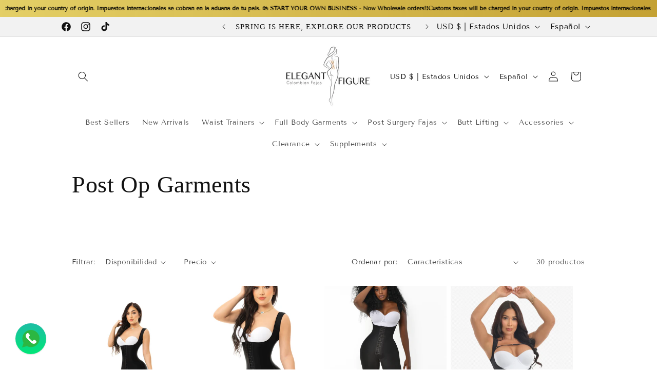

--- FILE ---
content_type: text/html; charset=utf-8
request_url: https://www.elegantfigure.com/es/collections/post-op-garments
body_size: 54617
content:
<!doctype html>
<html class="no-js" lang="es">
  <head>
    <meta charset="utf-8">
    <meta http-equiv="X-UA-Compatible" content="IE=edge">
    <meta name="viewport" content="width=device-width,initial-scale=1">
    <meta name="theme-color" content="">
    <link rel="canonical" href="https://www.elegantfigure.com/es/collections/post-op-garments"><link rel="icon" type="image/png" href="//www.elegantfigure.com/cdn/shop/files/logo_Elegant.png?crop=center&height=32&v=1694663646&width=32"><link rel="preconnect" href="https://fonts.shopifycdn.com" crossorigin><title>
      Post Op Garments
 &ndash; Elegant Figure Inc</title>

    

    

<meta property="og:site_name" content="Elegant Figure Inc">
<meta property="og:url" content="https://www.elegantfigure.com/es/collections/post-op-garments">
<meta property="og:title" content="Post Op Garments">
<meta property="og:type" content="website">
<meta property="og:description" content="Elegant Figure Inc"><meta property="og:image" content="http://www.elegantfigure.com/cdn/shop/files/LOGO-01.jpg?height=628&pad_color=ffffff&v=1750351731&width=1200">
  <meta property="og:image:secure_url" content="https://www.elegantfigure.com/cdn/shop/files/LOGO-01.jpg?height=628&pad_color=ffffff&v=1750351731&width=1200">
  <meta property="og:image:width" content="1200">
  <meta property="og:image:height" content="628"><meta name="twitter:card" content="summary_large_image">
<meta name="twitter:title" content="Post Op Garments">
<meta name="twitter:description" content="Elegant Figure Inc">


    <script src="//www.elegantfigure.com/cdn/shop/t/11/assets/constants.js?v=58251544750838685771699126656" defer="defer"></script>
    <script src="//www.elegantfigure.com/cdn/shop/t/11/assets/pubsub.js?v=158357773527763999511699126657" defer="defer"></script>
    <script src="//www.elegantfigure.com/cdn/shop/t/11/assets/global.js?v=40820548392383841591699126657" defer="defer"></script><script src="//www.elegantfigure.com/cdn/shop/t/11/assets/animations.js?v=88693664871331136111699126655" defer="defer"></script><script>window.performance && window.performance.mark && window.performance.mark('shopify.content_for_header.start');</script><meta name="google-site-verification" content="OR31YAalE5gweYxc11AjD2bICO8t9zOKsBPUEMRJ-T4">
<meta id="shopify-digital-wallet" name="shopify-digital-wallet" content="/26790985912/digital_wallets/dialog">
<meta name="shopify-checkout-api-token" content="7ded3992829297d56adc27d4d4565438">
<meta id="in-context-paypal-metadata" data-shop-id="26790985912" data-venmo-supported="false" data-environment="production" data-locale="es_ES" data-paypal-v4="true" data-currency="USD">
<link rel="alternate" type="application/atom+xml" title="Feed" href="/es/collections/post-op-garments.atom" />
<link rel="next" href="/es/collections/post-op-garments?page=2">
<link rel="alternate" hreflang="x-default" href="https://www.elegantfigure.com/collections/post-op-garments">
<link rel="alternate" hreflang="es" href="https://www.elegantfigure.com/es/collections/post-op-garments">
<link rel="alternate" type="application/json+oembed" href="https://www.elegantfigure.com/es/collections/post-op-garments.oembed">
<script async="async" src="/checkouts/internal/preloads.js?locale=es-US"></script>
<link rel="preconnect" href="https://shop.app" crossorigin="anonymous">
<script async="async" src="https://shop.app/checkouts/internal/preloads.js?locale=es-US&shop_id=26790985912" crossorigin="anonymous"></script>
<script id="apple-pay-shop-capabilities" type="application/json">{"shopId":26790985912,"countryCode":"US","currencyCode":"USD","merchantCapabilities":["supports3DS"],"merchantId":"gid:\/\/shopify\/Shop\/26790985912","merchantName":"Elegant Figure Inc","requiredBillingContactFields":["postalAddress","email","phone"],"requiredShippingContactFields":["postalAddress","email","phone"],"shippingType":"shipping","supportedNetworks":["visa","masterCard","amex","discover","elo","jcb"],"total":{"type":"pending","label":"Elegant Figure Inc","amount":"1.00"},"shopifyPaymentsEnabled":true,"supportsSubscriptions":true}</script>
<script id="shopify-features" type="application/json">{"accessToken":"7ded3992829297d56adc27d4d4565438","betas":["rich-media-storefront-analytics"],"domain":"www.elegantfigure.com","predictiveSearch":true,"shopId":26790985912,"locale":"es"}</script>
<script>var Shopify = Shopify || {};
Shopify.shop = "elegant-figure-inc.myshopify.com";
Shopify.locale = "es";
Shopify.currency = {"active":"USD","rate":"1.0"};
Shopify.country = "US";
Shopify.theme = {"name":"Dawn - Elegant Figure","id":133046730936,"schema_name":"Dawn","schema_version":"12.0.0","theme_store_id":887,"role":"main"};
Shopify.theme.handle = "null";
Shopify.theme.style = {"id":null,"handle":null};
Shopify.cdnHost = "www.elegantfigure.com/cdn";
Shopify.routes = Shopify.routes || {};
Shopify.routes.root = "/es/";</script>
<script type="module">!function(o){(o.Shopify=o.Shopify||{}).modules=!0}(window);</script>
<script>!function(o){function n(){var o=[];function n(){o.push(Array.prototype.slice.apply(arguments))}return n.q=o,n}var t=o.Shopify=o.Shopify||{};t.loadFeatures=n(),t.autoloadFeatures=n()}(window);</script>
<script>
  window.ShopifyPay = window.ShopifyPay || {};
  window.ShopifyPay.apiHost = "shop.app\/pay";
  window.ShopifyPay.redirectState = null;
</script>
<script id="shop-js-analytics" type="application/json">{"pageType":"collection"}</script>
<script defer="defer" async type="module" src="//www.elegantfigure.com/cdn/shopifycloud/shop-js/modules/v2/client.init-shop-cart-sync_VZ5V36SI.es.esm.js"></script>
<script defer="defer" async type="module" src="//www.elegantfigure.com/cdn/shopifycloud/shop-js/modules/v2/chunk.common_B-reFIwy.esm.js"></script>
<script type="module">
  await import("//www.elegantfigure.com/cdn/shopifycloud/shop-js/modules/v2/client.init-shop-cart-sync_VZ5V36SI.es.esm.js");
await import("//www.elegantfigure.com/cdn/shopifycloud/shop-js/modules/v2/chunk.common_B-reFIwy.esm.js");

  window.Shopify.SignInWithShop?.initShopCartSync?.({"fedCMEnabled":true,"windoidEnabled":true});

</script>
<script>
  window.Shopify = window.Shopify || {};
  if (!window.Shopify.featureAssets) window.Shopify.featureAssets = {};
  window.Shopify.featureAssets['shop-js'] = {"shop-cart-sync":["modules/v2/client.shop-cart-sync_jKHjd5At.es.esm.js","modules/v2/chunk.common_B-reFIwy.esm.js"],"shop-button":["modules/v2/client.shop-button_DMOeSxNg.es.esm.js","modules/v2/chunk.common_B-reFIwy.esm.js"],"init-fed-cm":["modules/v2/client.init-fed-cm_C_ma5M1g.es.esm.js","modules/v2/chunk.common_B-reFIwy.esm.js"],"init-windoid":["modules/v2/client.init-windoid_Cy7p9Lz3.es.esm.js","modules/v2/chunk.common_B-reFIwy.esm.js"],"shop-toast-manager":["modules/v2/client.shop-toast-manager_BIKehbvH.es.esm.js","modules/v2/chunk.common_B-reFIwy.esm.js"],"shop-cash-offers":["modules/v2/client.shop-cash-offers_DhpeobCQ.es.esm.js","modules/v2/chunk.common_B-reFIwy.esm.js","modules/v2/chunk.modal_DoEeZMWj.esm.js"],"avatar":["modules/v2/client.avatar_BTnouDA3.es.esm.js"],"init-shop-email-lookup-coordinator":["modules/v2/client.init-shop-email-lookup-coordinator_YHhaYfYx.es.esm.js","modules/v2/chunk.common_B-reFIwy.esm.js"],"init-shop-cart-sync":["modules/v2/client.init-shop-cart-sync_VZ5V36SI.es.esm.js","modules/v2/chunk.common_B-reFIwy.esm.js"],"pay-button":["modules/v2/client.pay-button_DiyE6yuT.es.esm.js","modules/v2/chunk.common_B-reFIwy.esm.js"],"init-customer-accounts-sign-up":["modules/v2/client.init-customer-accounts-sign-up_DdTQUBDO.es.esm.js","modules/v2/client.shop-login-button_CV68ercZ.es.esm.js","modules/v2/chunk.common_B-reFIwy.esm.js","modules/v2/chunk.modal_DoEeZMWj.esm.js"],"init-shop-for-new-customer-accounts":["modules/v2/client.init-shop-for-new-customer-accounts_BcwxXKi_.es.esm.js","modules/v2/client.shop-login-button_CV68ercZ.es.esm.js","modules/v2/chunk.common_B-reFIwy.esm.js","modules/v2/chunk.modal_DoEeZMWj.esm.js"],"checkout-modal":["modules/v2/client.checkout-modal_CNBJGFsN.es.esm.js","modules/v2/chunk.common_B-reFIwy.esm.js","modules/v2/chunk.modal_DoEeZMWj.esm.js"],"init-customer-accounts":["modules/v2/client.init-customer-accounts_DJv4NpKG.es.esm.js","modules/v2/client.shop-login-button_CV68ercZ.es.esm.js","modules/v2/chunk.common_B-reFIwy.esm.js","modules/v2/chunk.modal_DoEeZMWj.esm.js"],"shop-login-button":["modules/v2/client.shop-login-button_CV68ercZ.es.esm.js","modules/v2/chunk.common_B-reFIwy.esm.js","modules/v2/chunk.modal_DoEeZMWj.esm.js"],"shop-login":["modules/v2/client.shop-login_vA5YNNek.es.esm.js","modules/v2/chunk.common_B-reFIwy.esm.js","modules/v2/chunk.modal_DoEeZMWj.esm.js"],"shop-follow-button":["modules/v2/client.shop-follow-button_DYlsKa1t.es.esm.js","modules/v2/chunk.common_B-reFIwy.esm.js","modules/v2/chunk.modal_DoEeZMWj.esm.js"],"lead-capture":["modules/v2/client.lead-capture_B6Q07gaT.es.esm.js","modules/v2/chunk.common_B-reFIwy.esm.js","modules/v2/chunk.modal_DoEeZMWj.esm.js"],"payment-terms":["modules/v2/client.payment-terms_CuNqtPIo.es.esm.js","modules/v2/chunk.common_B-reFIwy.esm.js","modules/v2/chunk.modal_DoEeZMWj.esm.js"]};
</script>
<script>(function() {
  var isLoaded = false;
  function asyncLoad() {
    if (isLoaded) return;
    isLoaded = true;
    var urls = ["https:\/\/wheelstatic.com\/wheel_app\/script\/?shop=elegant-figure-inc.myshopify.com","https:\/\/static.2-b.io\/se\/2022\/09\/loader.61f6e8.js?shop=elegant-figure-inc.myshopify.com","https:\/\/sp-micro-next.b-cdn.net\/sp-micro.umd.js?shop=elegant-figure-inc.myshopify.com"];
    for (var i = 0; i < urls.length; i++) {
      var s = document.createElement('script');
      s.type = 'text/javascript';
      s.async = true;
      s.src = urls[i];
      var x = document.getElementsByTagName('script')[0];
      x.parentNode.insertBefore(s, x);
    }
  };
  if(window.attachEvent) {
    window.attachEvent('onload', asyncLoad);
  } else {
    window.addEventListener('load', asyncLoad, false);
  }
})();</script>
<script id="__st">var __st={"a":26790985912,"offset":-21600,"reqid":"a3c56f04-994f-4e65-88a1-84075bfd29a4-1762128103","pageurl":"www.elegantfigure.com\/es\/collections\/post-op-garments","u":"e69564953151","p":"collection","rtyp":"collection","rid":295785955512};</script>
<script>window.ShopifyPaypalV4VisibilityTracking = true;</script>
<script id="captcha-bootstrap">!function(){'use strict';const t='contact',e='account',n='new_comment',o=[[t,t],['blogs',n],['comments',n],[t,'customer']],c=[[e,'customer_login'],[e,'guest_login'],[e,'recover_customer_password'],[e,'create_customer']],r=t=>t.map((([t,e])=>`form[action*='/${t}']:not([data-nocaptcha='true']) input[name='form_type'][value='${e}']`)).join(','),a=t=>()=>t?[...document.querySelectorAll(t)].map((t=>t.form)):[];function s(){const t=[...o],e=r(t);return a(e)}const i='password',u='form_key',d=['recaptcha-v3-token','g-recaptcha-response','h-captcha-response',i],f=()=>{try{return window.sessionStorage}catch{return}},m='__shopify_v',_=t=>t.elements[u];function p(t,e,n=!1){try{const o=window.sessionStorage,c=JSON.parse(o.getItem(e)),{data:r}=function(t){const{data:e,action:n}=t;return t[m]||n?{data:e,action:n}:{data:t,action:n}}(c);for(const[e,n]of Object.entries(r))t.elements[e]&&(t.elements[e].value=n);n&&o.removeItem(e)}catch(o){console.error('form repopulation failed',{error:o})}}const l='form_type',E='cptcha';function T(t){t.dataset[E]=!0}const w=window,h=w.document,L='Shopify',v='ce_forms',y='captcha';let A=!1;((t,e)=>{const n=(g='f06e6c50-85a8-45c8-87d0-21a2b65856fe',I='https://cdn.shopify.com/shopifycloud/storefront-forms-hcaptcha/ce_storefront_forms_captcha_hcaptcha.v1.5.2.iife.js',D={infoText:'Protegido por hCaptcha',privacyText:'Privacidad',termsText:'Términos'},(t,e,n)=>{const o=w[L][v],c=o.bindForm;if(c)return c(t,g,e,D).then(n);var r;o.q.push([[t,g,e,D],n]),r=I,A||(h.body.append(Object.assign(h.createElement('script'),{id:'captcha-provider',async:!0,src:r})),A=!0)});var g,I,D;w[L]=w[L]||{},w[L][v]=w[L][v]||{},w[L][v].q=[],w[L][y]=w[L][y]||{},w[L][y].protect=function(t,e){n(t,void 0,e),T(t)},Object.freeze(w[L][y]),function(t,e,n,w,h,L){const[v,y,A,g]=function(t,e,n){const i=e?o:[],u=t?c:[],d=[...i,...u],f=r(d),m=r(i),_=r(d.filter((([t,e])=>n.includes(e))));return[a(f),a(m),a(_),s()]}(w,h,L),I=t=>{const e=t.target;return e instanceof HTMLFormElement?e:e&&e.form},D=t=>v().includes(t);t.addEventListener('submit',(t=>{const e=I(t);if(!e)return;const n=D(e)&&!e.dataset.hcaptchaBound&&!e.dataset.recaptchaBound,o=_(e),c=g().includes(e)&&(!o||!o.value);(n||c)&&t.preventDefault(),c&&!n&&(function(t){try{if(!f())return;!function(t){const e=f();if(!e)return;const n=_(t);if(!n)return;const o=n.value;o&&e.removeItem(o)}(t);const e=Array.from(Array(32),(()=>Math.random().toString(36)[2])).join('');!function(t,e){_(t)||t.append(Object.assign(document.createElement('input'),{type:'hidden',name:u})),t.elements[u].value=e}(t,e),function(t,e){const n=f();if(!n)return;const o=[...t.querySelectorAll(`input[type='${i}']`)].map((({name:t})=>t)),c=[...d,...o],r={};for(const[a,s]of new FormData(t).entries())c.includes(a)||(r[a]=s);n.setItem(e,JSON.stringify({[m]:1,action:t.action,data:r}))}(t,e)}catch(e){console.error('failed to persist form',e)}}(e),e.submit())}));const S=(t,e)=>{t&&!t.dataset[E]&&(n(t,e.some((e=>e===t))),T(t))};for(const o of['focusin','change'])t.addEventListener(o,(t=>{const e=I(t);D(e)&&S(e,y())}));const B=e.get('form_key'),M=e.get(l),P=B&&M;t.addEventListener('DOMContentLoaded',(()=>{const t=y();if(P)for(const e of t)e.elements[l].value===M&&p(e,B);[...new Set([...A(),...v().filter((t=>'true'===t.dataset.shopifyCaptcha))])].forEach((e=>S(e,t)))}))}(h,new URLSearchParams(w.location.search),n,t,e,['guest_login'])})(!0,!0)}();</script>
<script integrity="sha256-52AcMU7V7pcBOXWImdc/TAGTFKeNjmkeM1Pvks/DTgc=" data-source-attribution="shopify.loadfeatures" defer="defer" src="//www.elegantfigure.com/cdn/shopifycloud/storefront/assets/storefront/load_feature-81c60534.js" crossorigin="anonymous"></script>
<script crossorigin="anonymous" defer="defer" src="//www.elegantfigure.com/cdn/shopifycloud/storefront/assets/shopify_pay/storefront-65b4c6d7.js?v=20250812"></script>
<script data-source-attribution="shopify.dynamic_checkout.dynamic.init">var Shopify=Shopify||{};Shopify.PaymentButton=Shopify.PaymentButton||{isStorefrontPortableWallets:!0,init:function(){window.Shopify.PaymentButton.init=function(){};var t=document.createElement("script");t.src="https://www.elegantfigure.com/cdn/shopifycloud/portable-wallets/latest/portable-wallets.es.js",t.type="module",document.head.appendChild(t)}};
</script>
<script data-source-attribution="shopify.dynamic_checkout.buyer_consent">
  function portableWalletsHideBuyerConsent(e){var t=document.getElementById("shopify-buyer-consent"),n=document.getElementById("shopify-subscription-policy-button");t&&n&&(t.classList.add("hidden"),t.setAttribute("aria-hidden","true"),n.removeEventListener("click",e))}function portableWalletsShowBuyerConsent(e){var t=document.getElementById("shopify-buyer-consent"),n=document.getElementById("shopify-subscription-policy-button");t&&n&&(t.classList.remove("hidden"),t.removeAttribute("aria-hidden"),n.addEventListener("click",e))}window.Shopify?.PaymentButton&&(window.Shopify.PaymentButton.hideBuyerConsent=portableWalletsHideBuyerConsent,window.Shopify.PaymentButton.showBuyerConsent=portableWalletsShowBuyerConsent);
</script>
<script data-source-attribution="shopify.dynamic_checkout.cart.bootstrap">document.addEventListener("DOMContentLoaded",(function(){function t(){return document.querySelector("shopify-accelerated-checkout-cart, shopify-accelerated-checkout")}if(t())Shopify.PaymentButton.init();else{new MutationObserver((function(e,n){t()&&(Shopify.PaymentButton.init(),n.disconnect())})).observe(document.body,{childList:!0,subtree:!0})}}));
</script>
<link id="shopify-accelerated-checkout-styles" rel="stylesheet" media="screen" href="https://www.elegantfigure.com/cdn/shopifycloud/portable-wallets/latest/accelerated-checkout-backwards-compat.css" crossorigin="anonymous">
<style id="shopify-accelerated-checkout-cart">
        #shopify-buyer-consent {
  margin-top: 1em;
  display: inline-block;
  width: 100%;
}

#shopify-buyer-consent.hidden {
  display: none;
}

#shopify-subscription-policy-button {
  background: none;
  border: none;
  padding: 0;
  text-decoration: underline;
  font-size: inherit;
  cursor: pointer;
}

#shopify-subscription-policy-button::before {
  box-shadow: none;
}

      </style>
<script id="sections-script" data-sections="header" defer="defer" src="//www.elegantfigure.com/cdn/shop/t/11/compiled_assets/scripts.js?1897"></script>
<script>window.performance && window.performance.mark && window.performance.mark('shopify.content_for_header.end');</script>


    <style data-shopify>
      @font-face {
  font-family: "Tenor Sans";
  font-weight: 400;
  font-style: normal;
  font-display: swap;
  src: url("//www.elegantfigure.com/cdn/fonts/tenor_sans/tenorsans_n4.966071a72c28462a9256039d3e3dc5b0cf314f65.woff2") format("woff2"),
       url("//www.elegantfigure.com/cdn/fonts/tenor_sans/tenorsans_n4.2282841d948f9649ba5c3cad6ea46df268141820.woff") format("woff");
}

      
      
      
      

      
        :root,
        .color-background-1 {
          --color-background: 255,255,255;
        
          --gradient-background: #ffffff;
        

        

        --color-foreground: 214,179,179;
        --color-background-contrast: 191,191,191;
        --color-shadow: 18,18,18;
        --color-button: 214,182,182;
        --color-button-text: 255,255,255;
        --color-secondary-button: 255,255,255;
        --color-secondary-button-text: 18,18,18;
        --color-link: 18,18,18;
        --color-badge-foreground: 214,179,179;
        --color-badge-background: 255,255,255;
        --color-badge-border: 214,179,179;
        --payment-terms-background-color: rgb(255 255 255);
      }
      
        
        .color-background-2 {
          --color-background: 247,227,231;
        
          --gradient-background: radial-gradient(rgba(250, 225, 225, 1) 4%, rgba(255, 244, 246, 1) 81%);
        

        

        --color-foreground: 0,0,0;
        --color-background-contrast: 219,128,146;
        --color-shadow: 18,18,18;
        --color-button: 18,18,18;
        --color-button-text: 214,179,179;
        --color-secondary-button: 247,227,231;
        --color-secondary-button-text: 18,18,18;
        --color-link: 18,18,18;
        --color-badge-foreground: 0,0,0;
        --color-badge-background: 247,227,231;
        --color-badge-border: 0,0,0;
        --payment-terms-background-color: rgb(247 227 231);
      }
      
        
        .color-inverse {
          --color-background: 0,0,0;
        
          --gradient-background: #000000;
        

        

        --color-foreground: 255,255,255;
        --color-background-contrast: 128,128,128;
        --color-shadow: 18,18,18;
        --color-button: 255,255,255;
        --color-button-text: 0,0,0;
        --color-secondary-button: 0,0,0;
        --color-secondary-button-text: 255,255,255;
        --color-link: 255,255,255;
        --color-badge-foreground: 255,255,255;
        --color-badge-background: 0,0,0;
        --color-badge-border: 255,255,255;
        --payment-terms-background-color: rgb(0 0 0);
      }
      
        
        .color-accent-1 {
          --color-background: 18,18,18;
        
          --gradient-background: #121212;
        

        

        --color-foreground: 255,255,255;
        --color-background-contrast: 146,146,146;
        --color-shadow: 18,18,18;
        --color-button: 255,255,255;
        --color-button-text: 18,18,18;
        --color-secondary-button: 18,18,18;
        --color-secondary-button-text: 255,255,255;
        --color-link: 255,255,255;
        --color-badge-foreground: 255,255,255;
        --color-badge-background: 18,18,18;
        --color-badge-border: 255,255,255;
        --payment-terms-background-color: rgb(18 18 18);
      }
      
        
        .color-accent-2 {
          --color-background: 206,176,199;
        
          --gradient-background: #ceb0c7;
        

        

        --color-foreground: 255,255,255;
        --color-background-contrast: 157,97,143;
        --color-shadow: 18,18,18;
        --color-button: 255,255,255;
        --color-button-text: 214,179,179;
        --color-secondary-button: 206,176,199;
        --color-secondary-button-text: 255,255,255;
        --color-link: 255,255,255;
        --color-badge-foreground: 255,255,255;
        --color-badge-background: 206,176,199;
        --color-badge-border: 255,255,255;
        --payment-terms-background-color: rgb(206 176 199);
      }
      
        
        .color-scheme-b345b5f3-97ea-4677-9a0c-933987c10ef5 {
          --color-background: 0,0,0;
        
          --gradient-background: #000000;
        

        

        --color-foreground: 255,226,230;
        --color-background-contrast: 128,128,128;
        --color-shadow: 18,18,18;
        --color-button: 18,18,18;
        --color-button-text: 251,196,209;
        --color-secondary-button: 0,0,0;
        --color-secondary-button-text: 218,169,169;
        --color-link: 218,169,169;
        --color-badge-foreground: 255,226,230;
        --color-badge-background: 0,0,0;
        --color-badge-border: 255,226,230;
        --payment-terms-background-color: rgb(0 0 0);
      }
      
        
        .color-scheme-0295a61d-261b-4195-850b-b73e8ae8451e {
          --color-background: 247,227,231;
        
          --gradient-background: #f7e3e7;
        

        

        --color-foreground: 255,255,255;
        --color-background-contrast: 219,128,146;
        --color-shadow: 18,18,18;
        --color-button: 0,0,0;
        --color-button-text: 255,255,255;
        --color-secondary-button: 247,227,231;
        --color-secondary-button-text: 18,18,18;
        --color-link: 18,18,18;
        --color-badge-foreground: 255,255,255;
        --color-badge-background: 247,227,231;
        --color-badge-border: 255,255,255;
        --payment-terms-background-color: rgb(247 227 231);
      }
      
        
        .color-scheme-b611365f-0c2f-46d1-91f8-d4695dbe6284 {
          --color-background: 253,241,242;
        
          --gradient-background: #fdf1f2;
        

        

        --color-foreground: 214,179,179;
        --color-background-contrast: 237,129,138;
        --color-shadow: 18,18,18;
        --color-button: 214,179,179;
        --color-button-text: 255,255,255;
        --color-secondary-button: 253,241,242;
        --color-secondary-button-text: 18,18,18;
        --color-link: 18,18,18;
        --color-badge-foreground: 214,179,179;
        --color-badge-background: 253,241,242;
        --color-badge-border: 214,179,179;
        --payment-terms-background-color: rgb(253 241 242);
      }
      
        
        .color-scheme-75550125-d644-4c26-836b-1eccbe635aa5 {
          --color-background: 255,255,255;
        
          --gradient-background: #ffffff;
        

        

        --color-foreground: 237,92,146;
        --color-background-contrast: 191,191,191;
        --color-shadow: 18,18,18;
        --color-button: 218,169,169;
        --color-button-text: 255,255,255;
        --color-secondary-button: 255,255,255;
        --color-secondary-button-text: 18,18,18;
        --color-link: 18,18,18;
        --color-badge-foreground: 237,92,146;
        --color-badge-background: 255,255,255;
        --color-badge-border: 237,92,146;
        --payment-terms-background-color: rgb(255 255 255);
      }
      
        
        .color-scheme-818fca80-63d2-423b-9df8-6a2d5f8a293f {
          --color-background: 247,130,168;
        
          --gradient-background: #f782a8;
        

        

        --color-foreground: 255,255,255;
        --color-background-contrast: 234,15,86;
        --color-shadow: 18,18,18;
        --color-button: 218,169,169;
        --color-button-text: 255,255,255;
        --color-secondary-button: 247,130,168;
        --color-secondary-button-text: 18,18,18;
        --color-link: 18,18,18;
        --color-badge-foreground: 255,255,255;
        --color-badge-background: 247,130,168;
        --color-badge-border: 255,255,255;
        --payment-terms-background-color: rgb(247 130 168);
      }
      
        
        .color-scheme-1c8ebe63-622b-4289-ba95-c30efaa53bbb {
          --color-background: 255,255,255;
        
          --gradient-background: #ffffff;
        

        

        --color-foreground: 0,0,0;
        --color-background-contrast: 191,191,191;
        --color-shadow: 18,18,18;
        --color-button: 214,182,182;
        --color-button-text: 255,255,255;
        --color-secondary-button: 255,255,255;
        --color-secondary-button-text: 214,182,182;
        --color-link: 214,182,182;
        --color-badge-foreground: 0,0,0;
        --color-badge-background: 255,255,255;
        --color-badge-border: 0,0,0;
        --payment-terms-background-color: rgb(255 255 255);
      }
      
        
        .color-scheme-82b92e23-1e4e-4707-b17c-bd06adb3727b {
          --color-background: 255,255,255;
        
          --gradient-background: #ffffff;
        

        

        --color-foreground: 18,18,18;
        --color-background-contrast: 191,191,191;
        --color-shadow: 172,172,172;
        --color-button: 18,18,18;
        --color-button-text: 255,255,255;
        --color-secondary-button: 255,255,255;
        --color-secondary-button-text: 18,18,18;
        --color-link: 18,18,18;
        --color-badge-foreground: 18,18,18;
        --color-badge-background: 255,255,255;
        --color-badge-border: 18,18,18;
        --payment-terms-background-color: rgb(255 255 255);
      }
      
        
        .color-scheme-76b28225-60bb-47df-918c-5015609becf5 {
          --color-background: 242,242,242;
        
          --gradient-background: #f2f2f2;
        

        

        --color-foreground: 18,18,18;
        --color-background-contrast: 178,178,178;
        --color-shadow: 255,255,255;
        --color-button: 255,255,255;
        --color-button-text: 255,255,255;
        --color-secondary-button: 242,242,242;
        --color-secondary-button-text: 255,255,255;
        --color-link: 255,255,255;
        --color-badge-foreground: 18,18,18;
        --color-badge-background: 242,242,242;
        --color-badge-border: 18,18,18;
        --payment-terms-background-color: rgb(242 242 242);
      }
      

      body, .color-background-1, .color-background-2, .color-inverse, .color-accent-1, .color-accent-2, .color-scheme-b345b5f3-97ea-4677-9a0c-933987c10ef5, .color-scheme-0295a61d-261b-4195-850b-b73e8ae8451e, .color-scheme-b611365f-0c2f-46d1-91f8-d4695dbe6284, .color-scheme-75550125-d644-4c26-836b-1eccbe635aa5, .color-scheme-818fca80-63d2-423b-9df8-6a2d5f8a293f, .color-scheme-1c8ebe63-622b-4289-ba95-c30efaa53bbb, .color-scheme-82b92e23-1e4e-4707-b17c-bd06adb3727b, .color-scheme-76b28225-60bb-47df-918c-5015609becf5 {
        color: rgba(var(--color-foreground), 0.75);
        background-color: rgb(var(--color-background));
      }

      :root {
        --font-body-family: "Tenor Sans", sans-serif;
        --font-body-style: normal;
        --font-body-weight: 400;
        --font-body-weight-bold: 700;

        --font-heading-family: "Times New Roman", Times, serif;
        --font-heading-style: normal;
        --font-heading-weight: 400;

        --font-body-scale: 1.0;
        --font-heading-scale: 1.15;

        --media-padding: px;
        --media-border-opacity: 0.05;
        --media-border-width: 1px;
        --media-radius: 0px;
        --media-shadow-opacity: 0.0;
        --media-shadow-horizontal-offset: 0px;
        --media-shadow-vertical-offset: 4px;
        --media-shadow-blur-radius: 5px;
        --media-shadow-visible: 0;

        --page-width: 110rem;
        --page-width-margin: 0rem;

        --product-card-image-padding: 0.0rem;
        --product-card-corner-radius: 0.0rem;
        --product-card-text-alignment: left;
        --product-card-border-width: 0.0rem;
        --product-card-border-opacity: 0.1;
        --product-card-shadow-opacity: 0.0;
        --product-card-shadow-visible: 0;
        --product-card-shadow-horizontal-offset: 0.0rem;
        --product-card-shadow-vertical-offset: 0.4rem;
        --product-card-shadow-blur-radius: 0.5rem;

        --collection-card-image-padding: 0.0rem;
        --collection-card-corner-radius: 0.0rem;
        --collection-card-text-alignment: center;
        --collection-card-border-width: 0.0rem;
        --collection-card-border-opacity: 0.1;
        --collection-card-shadow-opacity: 0.0;
        --collection-card-shadow-visible: 0;
        --collection-card-shadow-horizontal-offset: 0.0rem;
        --collection-card-shadow-vertical-offset: 0.4rem;
        --collection-card-shadow-blur-radius: 0.5rem;

        --blog-card-image-padding: 0.0rem;
        --blog-card-corner-radius: 0.0rem;
        --blog-card-text-alignment: center;
        --blog-card-border-width: 0.0rem;
        --blog-card-border-opacity: 0.1;
        --blog-card-shadow-opacity: 0.0;
        --blog-card-shadow-visible: 0;
        --blog-card-shadow-horizontal-offset: 0.0rem;
        --blog-card-shadow-vertical-offset: 0.4rem;
        --blog-card-shadow-blur-radius: 0.5rem;

        --badge-corner-radius: 4.0rem;

        --popup-border-width: 1px;
        --popup-border-opacity: 0.1;
        --popup-corner-radius: 0px;
        --popup-shadow-opacity: 0.05;
        --popup-shadow-horizontal-offset: 0px;
        --popup-shadow-vertical-offset: 4px;
        --popup-shadow-blur-radius: 5px;

        --drawer-border-width: 5px;
        --drawer-border-opacity: 0.1;
        --drawer-shadow-opacity: 0.0;
        --drawer-shadow-horizontal-offset: 10px;
        --drawer-shadow-vertical-offset: 4px;
        --drawer-shadow-blur-radius: 15px;

        --spacing-sections-desktop: 40px;
        --spacing-sections-mobile: 28px;

        --grid-desktop-vertical-spacing: 4px;
        --grid-desktop-horizontal-spacing: 8px;
        --grid-mobile-vertical-spacing: 2px;
        --grid-mobile-horizontal-spacing: 4px;

        --text-boxes-border-opacity: 0.1;
        --text-boxes-border-width: 0px;
        --text-boxes-radius: 0px;
        --text-boxes-shadow-opacity: 0.0;
        --text-boxes-shadow-visible: 0;
        --text-boxes-shadow-horizontal-offset: 0px;
        --text-boxes-shadow-vertical-offset: 4px;
        --text-boxes-shadow-blur-radius: 5px;

        --buttons-radius: 0px;
        --buttons-radius-outset: 0px;
        --buttons-border-width: 1px;
        --buttons-border-opacity: 1.0;
        --buttons-shadow-opacity: 0.0;
        --buttons-shadow-visible: 0;
        --buttons-shadow-horizontal-offset: 0px;
        --buttons-shadow-vertical-offset: 4px;
        --buttons-shadow-blur-radius: 5px;
        --buttons-border-offset: 0px;

        --inputs-radius: 0px;
        --inputs-border-width: 2px;
        --inputs-border-opacity: 0.55;
        --inputs-shadow-opacity: 0.0;
        --inputs-shadow-horizontal-offset: 0px;
        --inputs-margin-offset: 0px;
        --inputs-shadow-vertical-offset: 0px;
        --inputs-shadow-blur-radius: 5px;
        --inputs-radius-outset: 0px;

        --variant-pills-radius: 40px;
        --variant-pills-border-width: 1px;
        --variant-pills-border-opacity: 0.55;
        --variant-pills-shadow-opacity: 0.0;
        --variant-pills-shadow-horizontal-offset: 0px;
        --variant-pills-shadow-vertical-offset: 4px;
        --variant-pills-shadow-blur-radius: 5px;
      }

      *,
      *::before,
      *::after {
        box-sizing: inherit;
      }

      html {
        box-sizing: border-box;
        font-size: calc(var(--font-body-scale) * 62.5%);
        height: 100%;
      }

      body {
        display: grid;
        grid-template-rows: auto auto 1fr auto;
        grid-template-columns: 100%;
        min-height: 100%;
        margin: 0;
        font-size: 1.5rem;
        letter-spacing: 0.06rem;
        line-height: calc(1 + 0.8 / var(--font-body-scale));
        font-family: var(--font-body-family);
        font-style: var(--font-body-style);
        font-weight: var(--font-body-weight);
      }

      @media screen and (min-width: 750px) {
        body {
          font-size: 1.6rem;
        }
      }
    </style>

    <link href="//www.elegantfigure.com/cdn/shop/t/11/assets/base.css?v=121847686523284596831752271262" rel="stylesheet" type="text/css" media="all" />
<link rel="preload" as="font" href="//www.elegantfigure.com/cdn/fonts/tenor_sans/tenorsans_n4.966071a72c28462a9256039d3e3dc5b0cf314f65.woff2" type="font/woff2" crossorigin><link href="//www.elegantfigure.com/cdn/shop/t/11/assets/component-localization-form.css?v=143319823105703127341699126656" rel="stylesheet" type="text/css" media="all" />
      <script src="//www.elegantfigure.com/cdn/shop/t/11/assets/localization-form.js?v=161644695336821385561699126657" defer="defer"></script><link
        rel="stylesheet"
        href="//www.elegantfigure.com/cdn/shop/t/11/assets/component-predictive-search.css?v=118923337488134913561699126656"
        media="print"
        onload="this.media='all'"
      ><script>
      document.documentElement.className = document.documentElement.className.replace('no-js', 'js');
      if (Shopify.designMode) {
        document.documentElement.classList.add('shopify-design-mode');
      }
    </script>
  <!-- BEGIN app block: shopify://apps/musbu-wa-chat/blocks/app-embed/267d7a73-494b-4925-ba55-49fe70b0f09e -->

<div id="cx_whatsapp_init"></div>


<script>
console.log("--------------CX - WhatsApp Chat---------------");
window.cxMusbuMetaData = {"id":4979,"shop_id":"elegant-figure-inc.myshopify.com","button_color":"#000000","button_position":"left","button_size":50,"mobile_view":1,"where_to_show":"all","background_color":"#ffbb00s","button_shape":"circle","isBackground":0,"icon_uid":1,"whatsapp_number":"+14694327048","whatsapp_text":"Hello, thank you for contacting Elegant Figure.","pro_icon":"1","sendProductUrl":1,"review_enabled":"0","status":1,"channels":[{"type":"whatsapp","number":"+14694327048","message":"Hello, thank you for contacting Elegant Figure.","icon_uid":1,"displayOnDesktop":true,"displayOnMobile":true}],"styling":{"buttonLayout":"1","singleAccountLayout":"4","desktopPosition":"left","customDesktopSpacing":false,"mobilePosition":"left","buttonBackgroundColor":"#10c379","popupBackgroundColor":"#10c379","isPreset":["1"],"presetId":"29","isRounded":false,"isCustomIcon":["1"],"selectedCustomIcon":"svg1"},"settings":null,"created_at":"2023-12-14T14:15:31.000000Z","updated_at":"2024-04-30T02:57:44.000000Z"};

// Check if FontAwesome object exists
if (typeof FontAwesome == "undefined") {
    // FontAwesome is not loaded, add the CDN link
    var link = document.createElement("link");
    link.rel = "stylesheet";
    link.href = "https://cdnjs.cloudflare.com/ajax/libs/font-awesome/5.15.3/css/fontawesome.min.css";
    link.integrity = "sha512-OdEXQYCOldjqUEsuMKsZRj93Ht23QRlhIb8E/X0sbwZhme8eUw6g8q7AdxGJKakcBbv7+/PX0Gc2btf7Ru8cZA==";
    link.crossOrigin = "anonymous";
    link.referrerPolicy = "no-referrer";
    document.head.appendChild(link);
}
</script>


<!-- END app block --><!-- BEGIN app block: shopify://apps/essential-announcer/blocks/app-embed/93b5429f-c8d6-4c33-ae14-250fd84f361b --><script>
  
    window.essentialAnnouncementConfigs = [{"id":"e822b055-ad7d-4153-8c93-48090f449288","createdAt":"2024-07-09T18:07:05.443+00:00","name":"fees","title":"❗Customs taxes will be charged in your country of origin. Impuestos internacionales se cobran en la aduana de tu pais. 🛍️ START YOUR OWN BUSINESS - Now Wholesale orders!","subheading":"","style":{"icon":{"size":32,"originalColor":true,"color":{"hex":"#333333"},"background":{"hex":"#ffffff","alpha":0,"rgba":"rgba(255, 255, 255, 0)"},"cornerRadius":4},"selectedTemplate":"custom","position":"top-page","stickyBar":false,"backgroundType":"gradientBackground","singleColor":"#000000","gradientTurn":"90","gradientStart":"#e4cf66","gradientEnd":"#c4a133","borderRadius":"0","borderSize":"0","borderColor":"#c5c8d1","titleSize":"11","titleColor":"#000000","font":"","subheadingSize":"14","subheadingColor":"#202223","buttonBackgroundColor":"#202223","buttonFontSize":"14","buttonFontColor":"#FFFFFF","buttonBorderRadius":"4","couponCodeButtonOutlineColor":"#000000","couponCodeButtonIconColor":"#202223","couponCodeButtonFontColor":"#202223","couponCodeButtonFontSize":"14","couponCodeButtonBorderRadius":"3","closeIconColor":"#6d7175","arrowIconColor":"#6d7175","spacing":{"insideTop":10,"insideBottom":10,"outsideTop":0,"outsideBottom":10}},"announcementType":"running-line","announcementPlacement":"","published":true,"showOnProducts":[],"showOnCollections":[],"updatedAt":"2025-06-29T02:55:01.918+00:00","CTAType":"","CTALink":"https://elegant-figure-inc.myshopify.com","closeButton":false,"buttonText":"Shop now!","announcements":[{"title":"Customs taxes will be charged in your country of origin. Impuestos internacionales se cobran en la aduana de tu pais. ","subheading":"","CTAType":"","buttonText":"Shop now!","CTALink":"","icon":"","id":24,"couponCode":""},{"title":"Enjoy a 20% discount on all our products!","subheading":"","CTAType":"button","buttonText":"Shop now!","CTALink":"","icon":"","id":983,"couponCode":""}],"shop":"elegant-figure-inc.myshopify.com","animationSpeed":45,"rotateDuration":4,"translations":[{"title":"","subheading":"","buttonText":"","locale":"es","itemType":"running-line","itemId":"","id":295}],"startDate":null,"endDate":null,"icon":"","locationType":"","showInCountries":[],"showOnProductsInCollections":[],"type":"","couponCode":""}];
  
  window.essentialAnnouncementMeta = {
    productCollections: null,
    productData: null,
    templateName: "collection",
    collectionId: 295785955512,
  };
</script>

 
<style>
.essential_annoucement_bar_wrapper {display: none;}
</style>


<script src="https://cdn.shopify.com/extensions/01997596-24e1-7578-9e58-aee750f90852/essential-announcement-bar-70/assets/announcement-bar-essential-apps.js" defer></script>

<!-- END app block --><script src="https://cdn.shopify.com/extensions/019a15d4-71d4-7279-8062-f2f76f98d8e1/musbu-49/assets/cx_whatsapp_button.js" type="text/javascript" defer="defer"></script>
<link href="https://cdn.shopify.com/extensions/019a15d4-71d4-7279-8062-f2f76f98d8e1/musbu-49/assets/musbu-chat-support.css" rel="stylesheet" type="text/css" media="all">
<script src="https://cdn.shopify.com/extensions/0199a3ad-e3b1-7ec5-b899-91fb187bd5c5/shopify-extensions-16/assets/main.js" type="text/javascript" defer="defer"></script>
<script src="https://cdn.shopify.com/extensions/019a08d9-ad84-79c3-a79d-86bfb8a67282/easyapps-popups-email-sms-1107/assets/main-ea-spin.js" type="text/javascript" defer="defer"></script>
<link href="https://cdn.shopify.com/extensions/019a08d9-ad84-79c3-a79d-86bfb8a67282/easyapps-popups-email-sms-1107/assets/main-ea-spin.css" rel="stylesheet" type="text/css" media="all">
<link href="https://monorail-edge.shopifysvc.com" rel="dns-prefetch">
<script>(function(){if ("sendBeacon" in navigator && "performance" in window) {try {var session_token_from_headers = performance.getEntriesByType('navigation')[0].serverTiming.find(x => x.name == '_s').description;} catch {var session_token_from_headers = undefined;}var session_cookie_matches = document.cookie.match(/_shopify_s=([^;]*)/);var session_token_from_cookie = session_cookie_matches && session_cookie_matches.length === 2 ? session_cookie_matches[1] : "";var session_token = session_token_from_headers || session_token_from_cookie || "";function handle_abandonment_event(e) {var entries = performance.getEntries().filter(function(entry) {return /monorail-edge.shopifysvc.com/.test(entry.name);});if (!window.abandonment_tracked && entries.length === 0) {window.abandonment_tracked = true;var currentMs = Date.now();var navigation_start = performance.timing.navigationStart;var payload = {shop_id: 26790985912,url: window.location.href,navigation_start,duration: currentMs - navigation_start,session_token,page_type: "collection"};window.navigator.sendBeacon("https://monorail-edge.shopifysvc.com/v1/produce", JSON.stringify({schema_id: "online_store_buyer_site_abandonment/1.1",payload: payload,metadata: {event_created_at_ms: currentMs,event_sent_at_ms: currentMs}}));}}window.addEventListener('pagehide', handle_abandonment_event);}}());</script>
<script id="web-pixels-manager-setup">(function e(e,d,r,n,o){if(void 0===o&&(o={}),!Boolean(null===(a=null===(i=window.Shopify)||void 0===i?void 0:i.analytics)||void 0===a?void 0:a.replayQueue)){var i,a;window.Shopify=window.Shopify||{};var t=window.Shopify;t.analytics=t.analytics||{};var s=t.analytics;s.replayQueue=[],s.publish=function(e,d,r){return s.replayQueue.push([e,d,r]),!0};try{self.performance.mark("wpm:start")}catch(e){}var l=function(){var e={modern:/Edge?\/(1{2}[4-9]|1[2-9]\d|[2-9]\d{2}|\d{4,})\.\d+(\.\d+|)|Firefox\/(1{2}[4-9]|1[2-9]\d|[2-9]\d{2}|\d{4,})\.\d+(\.\d+|)|Chrom(ium|e)\/(9{2}|\d{3,})\.\d+(\.\d+|)|(Maci|X1{2}).+ Version\/(15\.\d+|(1[6-9]|[2-9]\d|\d{3,})\.\d+)([,.]\d+|)( \(\w+\)|)( Mobile\/\w+|) Safari\/|Chrome.+OPR\/(9{2}|\d{3,})\.\d+\.\d+|(CPU[ +]OS|iPhone[ +]OS|CPU[ +]iPhone|CPU IPhone OS|CPU iPad OS)[ +]+(15[._]\d+|(1[6-9]|[2-9]\d|\d{3,})[._]\d+)([._]\d+|)|Android:?[ /-](13[3-9]|1[4-9]\d|[2-9]\d{2}|\d{4,})(\.\d+|)(\.\d+|)|Android.+Firefox\/(13[5-9]|1[4-9]\d|[2-9]\d{2}|\d{4,})\.\d+(\.\d+|)|Android.+Chrom(ium|e)\/(13[3-9]|1[4-9]\d|[2-9]\d{2}|\d{4,})\.\d+(\.\d+|)|SamsungBrowser\/([2-9]\d|\d{3,})\.\d+/,legacy:/Edge?\/(1[6-9]|[2-9]\d|\d{3,})\.\d+(\.\d+|)|Firefox\/(5[4-9]|[6-9]\d|\d{3,})\.\d+(\.\d+|)|Chrom(ium|e)\/(5[1-9]|[6-9]\d|\d{3,})\.\d+(\.\d+|)([\d.]+$|.*Safari\/(?![\d.]+ Edge\/[\d.]+$))|(Maci|X1{2}).+ Version\/(10\.\d+|(1[1-9]|[2-9]\d|\d{3,})\.\d+)([,.]\d+|)( \(\w+\)|)( Mobile\/\w+|) Safari\/|Chrome.+OPR\/(3[89]|[4-9]\d|\d{3,})\.\d+\.\d+|(CPU[ +]OS|iPhone[ +]OS|CPU[ +]iPhone|CPU IPhone OS|CPU iPad OS)[ +]+(10[._]\d+|(1[1-9]|[2-9]\d|\d{3,})[._]\d+)([._]\d+|)|Android:?[ /-](13[3-9]|1[4-9]\d|[2-9]\d{2}|\d{4,})(\.\d+|)(\.\d+|)|Mobile Safari.+OPR\/([89]\d|\d{3,})\.\d+\.\d+|Android.+Firefox\/(13[5-9]|1[4-9]\d|[2-9]\d{2}|\d{4,})\.\d+(\.\d+|)|Android.+Chrom(ium|e)\/(13[3-9]|1[4-9]\d|[2-9]\d{2}|\d{4,})\.\d+(\.\d+|)|Android.+(UC? ?Browser|UCWEB|U3)[ /]?(15\.([5-9]|\d{2,})|(1[6-9]|[2-9]\d|\d{3,})\.\d+)\.\d+|SamsungBrowser\/(5\.\d+|([6-9]|\d{2,})\.\d+)|Android.+MQ{2}Browser\/(14(\.(9|\d{2,})|)|(1[5-9]|[2-9]\d|\d{3,})(\.\d+|))(\.\d+|)|K[Aa][Ii]OS\/(3\.\d+|([4-9]|\d{2,})\.\d+)(\.\d+|)/},d=e.modern,r=e.legacy,n=navigator.userAgent;return n.match(d)?"modern":n.match(r)?"legacy":"unknown"}(),u="modern"===l?"modern":"legacy",c=(null!=n?n:{modern:"",legacy:""})[u],f=function(e){return[e.baseUrl,"/wpm","/b",e.hashVersion,"modern"===e.buildTarget?"m":"l",".js"].join("")}({baseUrl:d,hashVersion:r,buildTarget:u}),m=function(e){var d=e.version,r=e.bundleTarget,n=e.surface,o=e.pageUrl,i=e.monorailEndpoint;return{emit:function(e){var a=e.status,t=e.errorMsg,s=(new Date).getTime(),l=JSON.stringify({metadata:{event_sent_at_ms:s},events:[{schema_id:"web_pixels_manager_load/3.1",payload:{version:d,bundle_target:r,page_url:o,status:a,surface:n,error_msg:t},metadata:{event_created_at_ms:s}}]});if(!i)return console&&console.warn&&console.warn("[Web Pixels Manager] No Monorail endpoint provided, skipping logging."),!1;try{return self.navigator.sendBeacon.bind(self.navigator)(i,l)}catch(e){}var u=new XMLHttpRequest;try{return u.open("POST",i,!0),u.setRequestHeader("Content-Type","text/plain"),u.send(l),!0}catch(e){return console&&console.warn&&console.warn("[Web Pixels Manager] Got an unhandled error while logging to Monorail."),!1}}}}({version:r,bundleTarget:l,surface:e.surface,pageUrl:self.location.href,monorailEndpoint:e.monorailEndpoint});try{o.browserTarget=l,function(e){var d=e.src,r=e.async,n=void 0===r||r,o=e.onload,i=e.onerror,a=e.sri,t=e.scriptDataAttributes,s=void 0===t?{}:t,l=document.createElement("script"),u=document.querySelector("head"),c=document.querySelector("body");if(l.async=n,l.src=d,a&&(l.integrity=a,l.crossOrigin="anonymous"),s)for(var f in s)if(Object.prototype.hasOwnProperty.call(s,f))try{l.dataset[f]=s[f]}catch(e){}if(o&&l.addEventListener("load",o),i&&l.addEventListener("error",i),u)u.appendChild(l);else{if(!c)throw new Error("Did not find a head or body element to append the script");c.appendChild(l)}}({src:f,async:!0,onload:function(){if(!function(){var e,d;return Boolean(null===(d=null===(e=window.Shopify)||void 0===e?void 0:e.analytics)||void 0===d?void 0:d.initialized)}()){var d=window.webPixelsManager.init(e)||void 0;if(d){var r=window.Shopify.analytics;r.replayQueue.forEach((function(e){var r=e[0],n=e[1],o=e[2];d.publishCustomEvent(r,n,o)})),r.replayQueue=[],r.publish=d.publishCustomEvent,r.visitor=d.visitor,r.initialized=!0}}},onerror:function(){return m.emit({status:"failed",errorMsg:"".concat(f," has failed to load")})},sri:function(e){var d=/^sha384-[A-Za-z0-9+/=]+$/;return"string"==typeof e&&d.test(e)}(c)?c:"",scriptDataAttributes:o}),m.emit({status:"loading"})}catch(e){m.emit({status:"failed",errorMsg:(null==e?void 0:e.message)||"Unknown error"})}}})({shopId: 26790985912,storefrontBaseUrl: "https://www.elegantfigure.com",extensionsBaseUrl: "https://extensions.shopifycdn.com/cdn/shopifycloud/web-pixels-manager",monorailEndpoint: "https://monorail-edge.shopifysvc.com/unstable/produce_batch",surface: "storefront-renderer",enabledBetaFlags: ["2dca8a86"],webPixelsConfigList: [{"id":"1274183864","configuration":"{\"config\":\"{\\\"google_tag_ids\\\":[\\\"AW-17354514114\\\",\\\"GT-PZX82RPP\\\"],\\\"target_country\\\":\\\"ZZ\\\",\\\"gtag_events\\\":[{\\\"type\\\":\\\"begin_checkout\\\",\\\"action_label\\\":\\\"AW-17354514114\\\/eMiVCJS81vAaEMK9o9NA\\\"},{\\\"type\\\":\\\"search\\\",\\\"action_label\\\":\\\"AW-17354514114\\\/PBFICKi_6vAaEMK9o9NA\\\"},{\\\"type\\\":\\\"view_item\\\",\\\"action_label\\\":[\\\"AW-17354514114\\\/SM0oCJ281vAaEMK9o9NA\\\",\\\"MC-LMPW65J240\\\"]},{\\\"type\\\":\\\"purchase\\\",\\\"action_label\\\":[\\\"AW-17354514114\\\/biOYCJG81vAaEMK9o9NA\\\",\\\"MC-LMPW65J240\\\"]},{\\\"type\\\":\\\"page_view\\\",\\\"action_label\\\":[\\\"AW-17354514114\\\/VadDCJq81vAaEMK9o9NA\\\",\\\"MC-LMPW65J240\\\"]},{\\\"type\\\":\\\"add_payment_info\\\",\\\"action_label\\\":\\\"AW-17354514114\\\/BCQVCKu_6vAaEMK9o9NA\\\"},{\\\"type\\\":\\\"add_to_cart\\\",\\\"action_label\\\":\\\"AW-17354514114\\\/LtAFCJe81vAaEMK9o9NA\\\"}],\\\"enable_monitoring_mode\\\":false}\"}","eventPayloadVersion":"v1","runtimeContext":"OPEN","scriptVersion":"b2a88bafab3e21179ed38636efcd8a93","type":"APP","apiClientId":1780363,"privacyPurposes":[],"dataSharingAdjustments":{"protectedCustomerApprovalScopes":["read_customer_address","read_customer_email","read_customer_name","read_customer_personal_data","read_customer_phone"]}},{"id":"1100382392","configuration":"{\"backendUrl\":\"https:\\\/\\\/api.salespop.com\",\"shopifyDomain\":\"elegant-figure-inc.myshopify.com\"}","eventPayloadVersion":"v1","runtimeContext":"STRICT","scriptVersion":"bb83dd074d22fef7d4e3cfe7cac23089","type":"APP","apiClientId":1869884,"privacyPurposes":["ANALYTICS"],"dataSharingAdjustments":{"protectedCustomerApprovalScopes":["read_customer_address","read_customer_name","read_customer_personal_data"]}},{"id":"shopify-app-pixel","configuration":"{}","eventPayloadVersion":"v1","runtimeContext":"STRICT","scriptVersion":"0450","apiClientId":"shopify-pixel","type":"APP","privacyPurposes":["ANALYTICS","MARKETING"]},{"id":"shopify-custom-pixel","eventPayloadVersion":"v1","runtimeContext":"LAX","scriptVersion":"0450","apiClientId":"shopify-pixel","type":"CUSTOM","privacyPurposes":["ANALYTICS","MARKETING"]}],isMerchantRequest: false,initData: {"shop":{"name":"Elegant Figure Inc","paymentSettings":{"currencyCode":"USD"},"myshopifyDomain":"elegant-figure-inc.myshopify.com","countryCode":"US","storefrontUrl":"https:\/\/www.elegantfigure.com\/es"},"customer":null,"cart":null,"checkout":null,"productVariants":[],"purchasingCompany":null},},"https://www.elegantfigure.com/cdn","5303c62bw494ab25dp0d72f2dcm48e21f5a",{"modern":"","legacy":""},{"shopId":"26790985912","storefrontBaseUrl":"https:\/\/www.elegantfigure.com","extensionBaseUrl":"https:\/\/extensions.shopifycdn.com\/cdn\/shopifycloud\/web-pixels-manager","surface":"storefront-renderer","enabledBetaFlags":"[\"2dca8a86\"]","isMerchantRequest":"false","hashVersion":"5303c62bw494ab25dp0d72f2dcm48e21f5a","publish":"custom","events":"[[\"page_viewed\",{}],[\"collection_viewed\",{\"collection\":{\"id\":\"295785955512\",\"title\":\"Post Op Garments\",\"productVariants\":[{\"price\":{\"amount\":145.0,\"currencyCode\":\"USD\"},\"product\":{\"title\":\"6080 Kylie short BBL\",\"vendor\":\"Elegant Figure Inc\",\"id\":\"7291103445176\",\"untranslatedTitle\":\"6080 Kylie short BBL\",\"url\":\"\/es\/products\/6080-kylie-bbl\",\"type\":\"\"},\"id\":\"42240755597496\",\"image\":{\"src\":\"\/\/www.elegantfigure.com\/cdn\/shop\/files\/IMG_1544.jpg?v=1695667693\"},\"sku\":\"\",\"title\":\"Beige \/ 2XS\",\"untranslatedTitle\":\"Beige \/ 2XS\"},{\"price\":{\"amount\":132.0,\"currencyCode\":\"USD\"},\"product\":{\"title\":\"6020 Nicky First Stage\",\"vendor\":\"Elegant Figure Inc\",\"id\":\"7291962917048\",\"untranslatedTitle\":\"6020 Nicky First Stage\",\"url\":\"\/es\/products\/6020-nicky\",\"type\":\"\"},\"id\":\"42541940244664\",\"image\":{\"src\":\"\/\/www.elegantfigure.com\/cdn\/shop\/files\/IMG_4950.jpg?v=1693508661\"},\"sku\":\"\",\"title\":\"Cocoa \/ Xs\",\"untranslatedTitle\":\"Cocoa \/ Xs\"},{\"price\":{\"amount\":150.0,\"currencyCode\":\"USD\"},\"product\":{\"title\":\"6030 Megan BBL Long Leg\",\"vendor\":\"Elegant Figure Inc\",\"id\":\"7152478486712\",\"untranslatedTitle\":\"6030 Megan BBL Long Leg\",\"url\":\"\/es\/products\/6030-megan-long-leg\",\"type\":\"\"},\"id\":\"42244468244664\",\"image\":{\"src\":\"\/\/www.elegantfigure.com\/cdn\/shop\/files\/IMG_3331.jpg?v=1688078578\"},\"sku\":\"\",\"title\":\"Beige \/ 2XS\",\"untranslatedTitle\":\"Beige \/ 2XS\"},{\"price\":{\"amount\":145.0,\"currencyCode\":\"USD\"},\"product\":{\"title\":\"2725 Lupita Short\",\"vendor\":\"Elegant Figure Inc\",\"id\":\"7315389776056\",\"untranslatedTitle\":\"2725 Lupita Short\",\"url\":\"\/es\/products\/2725-lupita\",\"type\":\"\"},\"id\":\"42470128877752\",\"image\":{\"src\":\"\/\/www.elegantfigure.com\/cdn\/shop\/files\/0FB3167D-18CB-4AC7-B9CE-3D095BA64FD3.jpg?v=1730227905\"},\"sku\":\"\",\"title\":\"Nude \/ 2XS\",\"untranslatedTitle\":\"Nude \/ 2XS\"},{\"price\":{\"amount\":153.0,\"currencyCode\":\"USD\"},\"product\":{\"title\":\"6035 Khloe Bbl Long Leg\",\"vendor\":\"Elegant Figure Inc\",\"id\":\"7291959771320\",\"untranslatedTitle\":\"6035 Khloe Bbl Long Leg\",\"url\":\"\/es\/products\/6035-khloe-bbl-long-leg\",\"type\":\"\"},\"id\":\"42543174615224\",\"image\":{\"src\":\"\/\/www.elegantfigure.com\/cdn\/shop\/files\/IMG_0792.webp?v=1693502501\"},\"sku\":\"\",\"title\":\"Beige \/ 2XS\",\"untranslatedTitle\":\"Beige \/ 2XS\"},{\"price\":{\"amount\":145.0,\"currencyCode\":\"USD\"},\"product\":{\"title\":\"6301 BBL Post-Op Faja\",\"vendor\":\"Elegant Figure Inc\",\"id\":\"7133490544824\",\"untranslatedTitle\":\"6301 BBL Post-Op Faja\",\"url\":\"\/es\/products\/6301-bbl-post-op-faja\",\"type\":\"\"},\"id\":\"41544493662392\",\"image\":{\"src\":\"\/\/www.elegantfigure.com\/cdn\/shop\/files\/IMG_1554.jpg?v=1695667897\"},\"sku\":\"\",\"title\":\"Black \/ 3XS\",\"untranslatedTitle\":\"Black \/ 3XS\"},{\"price\":{\"amount\":165.0,\"currencyCode\":\"USD\"},\"product\":{\"title\":\"6040 Selena Full Body BBL\",\"vendor\":\"Elegant Figure Inc\",\"id\":\"7152478290104\",\"untranslatedTitle\":\"6040 Selena Full Body BBL\",\"url\":\"\/es\/products\/6040-selena-full-body\",\"type\":\"\"},\"id\":\"42244439834808\",\"image\":{\"src\":\"\/\/www.elegantfigure.com\/cdn\/shop\/files\/6040-SELENA-DEL.jpg?v=1750959798\"},\"sku\":\"\",\"title\":\"Beige \/ 2XS\",\"untranslatedTitle\":\"Beige \/ 2XS\"},{\"price\":{\"amount\":95.0,\"currencyCode\":\"USD\"},\"product\":{\"title\":\"7020 Kelsey Arms Garment\",\"vendor\":\"Elegant Figure Inc\",\"id\":\"7291959083192\",\"untranslatedTitle\":\"7020 Kelsey Arms Garment\",\"url\":\"\/es\/products\/7020-kelsey-arm-garme\",\"type\":\"\"},\"id\":\"42245015240888\",\"image\":{\"src\":\"\/\/www.elegantfigure.com\/cdn\/shop\/files\/FAJAS-MELANY39765.jpg?v=1750968011\"},\"sku\":\"\",\"title\":\"Beige \/ 2XS\",\"untranslatedTitle\":\"Beige \/ 2XS\"},{\"price\":{\"amount\":140.0,\"currencyCode\":\"USD\"},\"product\":{\"title\":\"2044 Melany Elegant Figure\",\"vendor\":\"Elegant Figure Inc\",\"id\":\"7291961311416\",\"untranslatedTitle\":\"2044 Melany Elegant Figure\",\"url\":\"\/es\/products\/2044\",\"type\":\"\"},\"id\":\"42245056233656\",\"image\":{\"src\":\"\/\/www.elegantfigure.com\/cdn\/shop\/files\/240BAA98-7ADF-4329-929B-E93163146B11.jpg?v=1698701043\"},\"sku\":\"\",\"title\":\"Beige \/ 2XS\",\"untranslatedTitle\":\"Beige \/ 2XS\"},{\"price\":{\"amount\":90.0,\"currencyCode\":\"USD\"},\"product\":{\"title\":\"8401 Eboni Post-Op Bra (No Foam)\",\"vendor\":\"Elegant Figure Inc\",\"id\":\"7315039781048\",\"untranslatedTitle\":\"8401 Eboni Post-Op Bra (No Foam)\",\"url\":\"\/es\/products\/8401-eboni-post-surgery-bra-pink-edition\",\"type\":\"\"},\"id\":\"42469933514936\",\"image\":{\"src\":\"\/\/www.elegantfigure.com\/cdn\/shop\/files\/IMG-4300.jpg?v=1695934779\"},\"sku\":\"\",\"title\":\"XS\",\"untranslatedTitle\":\"XS\"},{\"price\":{\"amount\":85.0,\"currencyCode\":\"USD\"},\"product\":{\"title\":\"8401 Eboni Post-Op Bra (Foam edition)\",\"vendor\":\"Elegant Figure Inc\",\"id\":\"7292332998840\",\"untranslatedTitle\":\"8401 Eboni Post-Op Bra (Foam edition)\",\"url\":\"\/es\/products\/8401-ebony-bra\",\"type\":\"\"},\"id\":\"42375655620792\",\"image\":{\"src\":\"\/\/www.elegantfigure.com\/cdn\/shop\/files\/A8D68978-CE75-4D2E-A50A-5B6CC9EB848A.jpg?v=1730227957\"},\"sku\":\"\",\"title\":\"Cocoa \/ Xs\",\"untranslatedTitle\":\"Cocoa \/ Xs\"},{\"price\":{\"amount\":80.0,\"currencyCode\":\"USD\"},\"product\":{\"title\":\"8400 Emma\",\"vendor\":\"Elegant Figure Inc\",\"id\":\"7312010543288\",\"untranslatedTitle\":\"8400 Emma\",\"url\":\"\/es\/products\/8400-emma\",\"type\":\"\"},\"id\":\"42460367880376\",\"image\":{\"src\":\"\/\/www.elegantfigure.com\/cdn\/shop\/files\/IMG_1172.jpg?v=1695059027\"},\"sku\":\"\",\"title\":\"Cocoa \/ XS\",\"untranslatedTitle\":\"Cocoa \/ XS\"},{\"price\":{\"amount\":38.0,\"currencyCode\":\"USD\"},\"product\":{\"title\":\"8010 Mentonera\",\"vendor\":\"Elegant Figure Inc\",\"id\":\"9066853662904\",\"untranslatedTitle\":\"8010 Mentonera\",\"url\":\"\/es\/products\/mentonera\",\"type\":\"\"},\"id\":\"51456046891192\",\"image\":{\"src\":\"\/\/www.elegantfigure.com\/cdn\/shop\/files\/DSC03579.jpg?v=1752598724\"},\"sku\":null,\"title\":\"Cocoa \/ XS\",\"untranslatedTitle\":\"Cocoa \/ XS\"},{\"price\":{\"amount\":35.0,\"currencyCode\":\"USD\"},\"product\":{\"title\":\"Chin Strap with open ear\",\"vendor\":\"Elegant Figure Inc\",\"id\":\"9066855039160\",\"untranslatedTitle\":\"Chin Strap with open ear\",\"url\":\"\/es\/products\/chin-strap-with-open-ear\",\"type\":\"\"},\"id\":\"48093694066872\",\"image\":{\"src\":\"\/\/www.elegantfigure.com\/cdn\/shop\/files\/1B82106C-6BFA-48C4-9DB7-3802253227A4.jpg?v=1716670990\"},\"sku\":\"\",\"title\":\"Medium \/ Black\",\"untranslatedTitle\":\"Medium \/ Black\"},{\"price\":{\"amount\":29.99,\"currencyCode\":\"USD\"},\"product\":{\"title\":\"Breast implant band\",\"vendor\":\"Elegant Figure Inc\",\"id\":\"9066857103544\",\"untranslatedTitle\":\"Breast implant band\",\"url\":\"\/es\/products\/breast-implant-band\",\"type\":\"\"},\"id\":\"48093753606328\",\"image\":{\"src\":\"\/\/www.elegantfigure.com\/cdn\/shop\/files\/4BA7FEC2-C97C-4A6C-BA40-1E0EFFA1F78E.jpg?v=1716671649\"},\"sku\":\"\",\"title\":\"Small\",\"untranslatedTitle\":\"Small\"},{\"price\":{\"amount\":85.0,\"currencyCode\":\"USD\"},\"product\":{\"title\":\"8406 Sexy Deluxe Bra\",\"vendor\":\"Elegant Figure Inc\",\"id\":\"9139503726776\",\"untranslatedTitle\":\"8406 Sexy Deluxe Bra\",\"url\":\"\/es\/products\/untitled-jun25_18-06\",\"type\":\"\"},\"id\":\"48302938816696\",\"image\":{\"src\":\"\/\/www.elegantfigure.com\/cdn\/shop\/files\/IMG_0141.jpg?v=1742252952\"},\"sku\":\"\",\"title\":\"Black \/ 2xs\",\"untranslatedTitle\":\"Black \/ 2xs\"},{\"price\":{\"amount\":125.0,\"currencyCode\":\"USD\"},\"product\":{\"title\":\"2162 Classic 3\/4 Leg In Lycra\",\"vendor\":\"Elegant Figure Inc\",\"id\":\"9892671094968\",\"untranslatedTitle\":\"2162 Classic 3\/4 Leg In Lycra\",\"url\":\"\/es\/products\/2162-classic-3-4-leg-in-lycra\",\"type\":\"\"},\"id\":\"50817339359416\",\"image\":{\"src\":\"\/\/www.elegantfigure.com\/cdn\/shop\/files\/251FD6C7-1886-4CB8-803F-52CBB849578F.png?v=1737741517\"},\"sku\":null,\"title\":\"2xs\",\"untranslatedTitle\":\"2xs\"},{\"price\":{\"amount\":150.0,\"currencyCode\":\"USD\"},\"product\":{\"title\":\"8724 Leo Male Faja\",\"vendor\":\"Elegant Figure Inc\",\"id\":\"7302906544312\",\"untranslatedTitle\":\"8724 Leo Male Faja\",\"url\":\"\/es\/products\/8724-leo-male-faja\",\"type\":\"\"},\"id\":\"42389602107576\",\"image\":{\"src\":\"\/\/www.elegantfigure.com\/cdn\/shop\/files\/IMG_3315.heic?v=1690218427\"},\"sku\":\"\",\"title\":\"Cocoa \/ Xs\",\"untranslatedTitle\":\"Cocoa \/ Xs\"},{\"price\":{\"amount\":145.0,\"currencyCode\":\"USD\"},\"product\":{\"title\":\"2725 Lupita BBL Edition\",\"vendor\":\"Elegant Figure Inc\",\"id\":\"9912760533176\",\"untranslatedTitle\":\"2725 Lupita BBL Edition\",\"url\":\"\/es\/products\/2725-bbl-edition-1\",\"type\":\"\"},\"id\":\"51487975604408\",\"image\":{\"src\":\"\/\/www.elegantfigure.com\/cdn\/shop\/files\/CDS1725-copy.jpg?v=1750957323\"},\"sku\":null,\"title\":\"Beige \/ 2xs\",\"untranslatedTitle\":\"Beige \/ 2xs\"},{\"price\":{\"amount\":140.0,\"currencyCode\":\"USD\"},\"product\":{\"title\":\"2709 Nubil Seamless\",\"vendor\":\"Elegant Figure Inc\",\"id\":\"7291962425528\",\"untranslatedTitle\":\"2709 Nubil Seamless\",\"url\":\"\/es\/products\/2709-nubil\",\"type\":\"\"},\"id\":\"48697017598136\",\"image\":{\"src\":\"\/\/www.elegantfigure.com\/cdn\/shop\/files\/D5EFF616-6505-4BD7-B3A7-7000F654D60E.jpg?v=1730225308\"},\"sku\":null,\"title\":\"Beige \/ 2xs\",\"untranslatedTitle\":\"Beige \/ 2xs\"}]}}]]"});</script><script>
  window.ShopifyAnalytics = window.ShopifyAnalytics || {};
  window.ShopifyAnalytics.meta = window.ShopifyAnalytics.meta || {};
  window.ShopifyAnalytics.meta.currency = 'USD';
  var meta = {"products":[{"id":7291103445176,"gid":"gid:\/\/shopify\/Product\/7291103445176","vendor":"Elegant Figure Inc","type":"","variants":[{"id":42240755597496,"price":14500,"name":"6080 Kylie short BBL - Beige \/ 2XS","public_title":"Beige \/ 2XS","sku":""},{"id":42240755630264,"price":14500,"name":"6080 Kylie short BBL - Beige \/ XS","public_title":"Beige \/ XS","sku":""},{"id":42240755663032,"price":14500,"name":"6080 Kylie short BBL - Beige \/ S","public_title":"Beige \/ S","sku":""},{"id":42240755695800,"price":14500,"name":"6080 Kylie short BBL - Beige \/ M","public_title":"Beige \/ M","sku":""},{"id":42240755728568,"price":14500,"name":"6080 Kylie short BBL - Beige \/ L","public_title":"Beige \/ L","sku":""},{"id":42240755761336,"price":14500,"name":"6080 Kylie short BBL - Beige \/ XL","public_title":"Beige \/ XL","sku":""},{"id":42240755794104,"price":14500,"name":"6080 Kylie short BBL - Beige \/ 2XL","public_title":"Beige \/ 2XL","sku":""},{"id":42240755826872,"price":14500,"name":"6080 Kylie short BBL - Beige \/ 3XL","public_title":"Beige \/ 3XL","sku":""},{"id":42240755859640,"price":14500,"name":"6080 Kylie short BBL - Beige \/ 4XL","public_title":"Beige \/ 4XL","sku":""},{"id":42240755892408,"price":14500,"name":"6080 Kylie short BBL - Beige \/ 5XL","public_title":"Beige \/ 5XL","sku":""},{"id":42240755269816,"price":14500,"name":"6080 Kylie short BBL - Cocoa \/ 2XS","public_title":"Cocoa \/ 2XS","sku":""},{"id":42240755302584,"price":14500,"name":"6080 Kylie short BBL - Cocoa \/ XS","public_title":"Cocoa \/ XS","sku":""},{"id":42240755335352,"price":14500,"name":"6080 Kylie short BBL - Cocoa \/ S","public_title":"Cocoa \/ S","sku":""},{"id":42240755368120,"price":14500,"name":"6080 Kylie short BBL - Cocoa \/ M","public_title":"Cocoa \/ M","sku":""},{"id":42240755400888,"price":14500,"name":"6080 Kylie short BBL - Cocoa \/ L","public_title":"Cocoa \/ L","sku":""},{"id":42240755433656,"price":14500,"name":"6080 Kylie short BBL - Cocoa \/ XL","public_title":"Cocoa \/ XL","sku":""},{"id":42240755466424,"price":14500,"name":"6080 Kylie short BBL - Cocoa \/ 2XL","public_title":"Cocoa \/ 2XL","sku":""},{"id":42240755499192,"price":14500,"name":"6080 Kylie short BBL - Cocoa \/ 3XL","public_title":"Cocoa \/ 3XL","sku":""},{"id":42240755531960,"price":14500,"name":"6080 Kylie short BBL - Cocoa \/ 4XL","public_title":"Cocoa \/ 4XL","sku":""},{"id":42240755564728,"price":14500,"name":"6080 Kylie short BBL - Cocoa \/ 5XL","public_title":"Cocoa \/ 5XL","sku":""},{"id":42240754942136,"price":14500,"name":"6080 Kylie short BBL - Black \/ 2XS","public_title":"Black \/ 2XS","sku":""},{"id":42240754974904,"price":14500,"name":"6080 Kylie short BBL - Black \/ XS","public_title":"Black \/ XS","sku":""},{"id":42240755007672,"price":14500,"name":"6080 Kylie short BBL - Black \/ S","public_title":"Black \/ S","sku":""},{"id":42240755040440,"price":14500,"name":"6080 Kylie short BBL - Black \/ M","public_title":"Black \/ M","sku":""},{"id":42240755073208,"price":14500,"name":"6080 Kylie short BBL - Black \/ L","public_title":"Black \/ L","sku":""},{"id":42240755105976,"price":14500,"name":"6080 Kylie short BBL - Black \/ XL","public_title":"Black \/ XL","sku":""},{"id":42240755138744,"price":14500,"name":"6080 Kylie short BBL - Black \/ 2XL","public_title":"Black \/ 2XL","sku":""},{"id":42240755171512,"price":14500,"name":"6080 Kylie short BBL - Black \/ 3XL","public_title":"Black \/ 3XL","sku":""},{"id":42240755204280,"price":14500,"name":"6080 Kylie short BBL - Black \/ 4XL","public_title":"Black \/ 4XL","sku":""},{"id":42240755237048,"price":14500,"name":"6080 Kylie short BBL - Black \/ 5XL","public_title":"Black \/ 5XL","sku":""}],"remote":false},{"id":7291962917048,"gid":"gid:\/\/shopify\/Product\/7291962917048","vendor":"Elegant Figure Inc","type":"","variants":[{"id":42541940244664,"price":13200,"name":"6020 Nicky First Stage - Cocoa \/ Xs","public_title":"Cocoa \/ Xs","sku":""},{"id":42245091360952,"price":13200,"name":"6020 Nicky First Stage - Cocoa \/ S","public_title":"Cocoa \/ S","sku":""},{"id":42245091426488,"price":13200,"name":"6020 Nicky First Stage - Cocoa \/ M","public_title":"Cocoa \/ M","sku":""},{"id":42245091492024,"price":13200,"name":"6020 Nicky First Stage - Cocoa \/ L","public_title":"Cocoa \/ L","sku":""},{"id":42245091557560,"price":13200,"name":"6020 Nicky First Stage - Cocoa \/ XL","public_title":"Cocoa \/ XL","sku":""},{"id":42245091623096,"price":13200,"name":"6020 Nicky First Stage - Cocoa \/ 2XL","public_title":"Cocoa \/ 2XL","sku":""},{"id":42245091688632,"price":13200,"name":"6020 Nicky First Stage - Cocoa \/ 3XL","public_title":"Cocoa \/ 3XL","sku":""},{"id":42245091754168,"price":13200,"name":"6020 Nicky First Stage - Cocoa \/ 4XL","public_title":"Cocoa \/ 4XL","sku":""},{"id":42245091819704,"price":13200,"name":"6020 Nicky First Stage - Cocoa \/ 5XL","public_title":"Cocoa \/ 5XL","sku":""},{"id":42541940277432,"price":13200,"name":"6020 Nicky First Stage - Black \/ Xs","public_title":"Black \/ Xs","sku":""},{"id":42245091328184,"price":13200,"name":"6020 Nicky First Stage - Black \/ S","public_title":"Black \/ S","sku":""},{"id":42245091393720,"price":13200,"name":"6020 Nicky First Stage - Black \/ M","public_title":"Black \/ M","sku":""},{"id":42245091459256,"price":13200,"name":"6020 Nicky First Stage - Black \/ L","public_title":"Black \/ L","sku":""},{"id":42245091524792,"price":13200,"name":"6020 Nicky First Stage - Black \/ XL","public_title":"Black \/ XL","sku":""},{"id":42245091590328,"price":13200,"name":"6020 Nicky First Stage - Black \/ 2XL","public_title":"Black \/ 2XL","sku":""},{"id":42245091655864,"price":13200,"name":"6020 Nicky First Stage - Black \/ 3XL","public_title":"Black \/ 3XL","sku":""},{"id":42245091721400,"price":13200,"name":"6020 Nicky First Stage - Black \/ 4XL","public_title":"Black \/ 4XL","sku":""},{"id":42245091786936,"price":13200,"name":"6020 Nicky First Stage - Black \/ 5XL","public_title":"Black \/ 5XL","sku":""}],"remote":false},{"id":7152478486712,"gid":"gid:\/\/shopify\/Product\/7152478486712","vendor":"Elegant Figure Inc","type":"","variants":[{"id":42244468244664,"price":15000,"name":"6030 Megan BBL Long Leg - Beige \/ 2XS","public_title":"Beige \/ 2XS","sku":""},{"id":42244468342968,"price":15000,"name":"6030 Megan BBL Long Leg - Beige \/ XS","public_title":"Beige \/ XS","sku":""},{"id":42244468441272,"price":15000,"name":"6030 Megan BBL Long Leg - Beige \/ S","public_title":"Beige \/ S","sku":""},{"id":42244468539576,"price":15000,"name":"6030 Megan BBL Long Leg - Beige \/ M","public_title":"Beige \/ M","sku":""},{"id":42244468637880,"price":15000,"name":"6030 Megan BBL Long Leg - Beige \/ L","public_title":"Beige \/ L","sku":""},{"id":42244468736184,"price":15000,"name":"6030 Megan BBL Long Leg - Beige \/ XL","public_title":"Beige \/ XL","sku":""},{"id":42244468834488,"price":15000,"name":"6030 Megan BBL Long Leg - Beige \/ 2XL","public_title":"Beige \/ 2XL","sku":""},{"id":42244468932792,"price":15000,"name":"6030 Megan BBL Long Leg - Beige \/ 3XL","public_title":"Beige \/ 3XL","sku":""},{"id":42244469031096,"price":15000,"name":"6030 Megan BBL Long Leg - Beige \/ 4XL","public_title":"Beige \/ 4XL","sku":""},{"id":42244469129400,"price":15000,"name":"6030 Megan BBL Long Leg - Beige \/ 5XL","public_title":"Beige \/ 5XL","sku":""},{"id":42244468277432,"price":15000,"name":"6030 Megan BBL Long Leg - Cocoa \/ 2XS","public_title":"Cocoa \/ 2XS","sku":""},{"id":42244468375736,"price":15000,"name":"6030 Megan BBL Long Leg - Cocoa \/ XS","public_title":"Cocoa \/ XS","sku":""},{"id":42244468474040,"price":15000,"name":"6030 Megan BBL Long Leg - Cocoa \/ S","public_title":"Cocoa \/ S","sku":""},{"id":42244468572344,"price":15000,"name":"6030 Megan BBL Long Leg - Cocoa \/ M","public_title":"Cocoa \/ M","sku":""},{"id":42244468670648,"price":15000,"name":"6030 Megan BBL Long Leg - Cocoa \/ L","public_title":"Cocoa \/ L","sku":""},{"id":42244468768952,"price":15000,"name":"6030 Megan BBL Long Leg - Cocoa \/ XL","public_title":"Cocoa \/ XL","sku":""},{"id":42244468867256,"price":15000,"name":"6030 Megan BBL Long Leg - Cocoa \/ 2XL","public_title":"Cocoa \/ 2XL","sku":""},{"id":42244468965560,"price":15000,"name":"6030 Megan BBL Long Leg - Cocoa \/ 3XL","public_title":"Cocoa \/ 3XL","sku":""},{"id":42244469063864,"price":15000,"name":"6030 Megan BBL Long Leg - Cocoa \/ 4XL","public_title":"Cocoa \/ 4XL","sku":""},{"id":42244469162168,"price":15000,"name":"6030 Megan BBL Long Leg - Cocoa \/ 5XL","public_title":"Cocoa \/ 5XL","sku":""},{"id":42244468211896,"price":15000,"name":"6030 Megan BBL Long Leg - Black \/ 2XS","public_title":"Black \/ 2XS","sku":""},{"id":42244468310200,"price":15000,"name":"6030 Megan BBL Long Leg - Black \/ XS","public_title":"Black \/ XS","sku":""},{"id":42244468408504,"price":15000,"name":"6030 Megan BBL Long Leg - Black \/ S","public_title":"Black \/ S","sku":""},{"id":42244468506808,"price":15000,"name":"6030 Megan BBL Long Leg - Black \/ M","public_title":"Black \/ M","sku":""},{"id":42244468605112,"price":15000,"name":"6030 Megan BBL Long Leg - Black \/ L","public_title":"Black \/ L","sku":""},{"id":42244468703416,"price":15000,"name":"6030 Megan BBL Long Leg - Black \/ XL","public_title":"Black \/ XL","sku":""},{"id":42244468801720,"price":15000,"name":"6030 Megan BBL Long Leg - Black \/ 2XL","public_title":"Black \/ 2XL","sku":""},{"id":42244468900024,"price":15000,"name":"6030 Megan BBL Long Leg - Black \/ 3XL","public_title":"Black \/ 3XL","sku":""},{"id":42244468998328,"price":15000,"name":"6030 Megan BBL Long Leg - Black \/ 4XL","public_title":"Black \/ 4XL","sku":""},{"id":42244469096632,"price":15000,"name":"6030 Megan BBL Long Leg - Black \/ 5XL","public_title":"Black \/ 5XL","sku":""}],"remote":false},{"id":7315389776056,"gid":"gid:\/\/shopify\/Product\/7315389776056","vendor":"Elegant Figure Inc","type":"","variants":[{"id":42470128877752,"price":14500,"name":"2725 Lupita Short - Nude \/ 2XS","public_title":"Nude \/ 2XS","sku":""},{"id":42470128976056,"price":14500,"name":"2725 Lupita Short - Nude \/ XS","public_title":"Nude \/ XS","sku":""},{"id":42470129074360,"price":14500,"name":"2725 Lupita Short - Nude \/ S","public_title":"Nude \/ S","sku":""},{"id":42470129172664,"price":14500,"name":"2725 Lupita Short - Nude \/ M","public_title":"Nude \/ M","sku":""},{"id":42470129270968,"price":14500,"name":"2725 Lupita Short - Nude \/ L","public_title":"Nude \/ L","sku":""},{"id":42470129369272,"price":14500,"name":"2725 Lupita Short - Nude \/ XL","public_title":"Nude \/ XL","sku":""},{"id":42470129467576,"price":14500,"name":"2725 Lupita Short - Nude \/ 2XL","public_title":"Nude \/ 2XL","sku":""},{"id":42470129565880,"price":14500,"name":"2725 Lupita Short - Nude \/ 3XL","public_title":"Nude \/ 3XL","sku":""},{"id":42470129664184,"price":14500,"name":"2725 Lupita Short - Nude \/ 4XL","public_title":"Nude \/ 4XL","sku":""},{"id":42470128910520,"price":14500,"name":"2725 Lupita Short - Cocoa \/ 2XS","public_title":"Cocoa \/ 2XS","sku":""},{"id":42470129008824,"price":14500,"name":"2725 Lupita Short - Cocoa \/ XS","public_title":"Cocoa \/ XS","sku":""},{"id":42470129107128,"price":14500,"name":"2725 Lupita Short - Cocoa \/ S","public_title":"Cocoa \/ S","sku":""},{"id":42470129205432,"price":14500,"name":"2725 Lupita Short - Cocoa \/ M","public_title":"Cocoa \/ M","sku":""},{"id":42470129303736,"price":14500,"name":"2725 Lupita Short - Cocoa \/ L","public_title":"Cocoa \/ L","sku":""},{"id":42470129402040,"price":14500,"name":"2725 Lupita Short - Cocoa \/ XL","public_title":"Cocoa \/ XL","sku":""},{"id":42470129500344,"price":14500,"name":"2725 Lupita Short - Cocoa \/ 2XL","public_title":"Cocoa \/ 2XL","sku":""},{"id":42470129598648,"price":14500,"name":"2725 Lupita Short - Cocoa \/ 3XL","public_title":"Cocoa \/ 3XL","sku":""},{"id":42470129696952,"price":14500,"name":"2725 Lupita Short - Cocoa \/ 4XL","public_title":"Cocoa \/ 4XL","sku":""},{"id":42469815320760,"price":14500,"name":"2725 Lupita Short - Black \/ 2XS","public_title":"Black \/ 2XS","sku":""},{"id":42470128943288,"price":14500,"name":"2725 Lupita Short - Black \/ XS","public_title":"Black \/ XS","sku":""},{"id":42470129041592,"price":14500,"name":"2725 Lupita Short - Black \/ S","public_title":"Black \/ S","sku":""},{"id":42470129139896,"price":14500,"name":"2725 Lupita Short - Black \/ M","public_title":"Black \/ M","sku":""},{"id":42470129238200,"price":14500,"name":"2725 Lupita Short - Black \/ L","public_title":"Black \/ L","sku":""},{"id":42470129336504,"price":14500,"name":"2725 Lupita Short - Black \/ XL","public_title":"Black \/ XL","sku":""},{"id":42470129434808,"price":14500,"name":"2725 Lupita Short - Black \/ 2XL","public_title":"Black \/ 2XL","sku":""},{"id":42470129533112,"price":14500,"name":"2725 Lupita Short - Black \/ 3XL","public_title":"Black \/ 3XL","sku":""},{"id":42470129631416,"price":14500,"name":"2725 Lupita Short - Black \/ 4XL","public_title":"Black \/ 4XL","sku":""}],"remote":false},{"id":7291959771320,"gid":"gid:\/\/shopify\/Product\/7291959771320","vendor":"Elegant Figure Inc","type":"","variants":[{"id":42543174615224,"price":15300,"name":"6035 Khloe Bbl Long Leg - Beige \/ 2XS","public_title":"Beige \/ 2XS","sku":""},{"id":42245026545848,"price":15300,"name":"6035 Khloe Bbl Long Leg - Beige \/ XS","public_title":"Beige \/ XS","sku":""},{"id":42245026644152,"price":15300,"name":"6035 Khloe Bbl Long Leg - Beige \/ S","public_title":"Beige \/ S","sku":""},{"id":42245026742456,"price":15300,"name":"6035 Khloe Bbl Long Leg - Beige \/ M","public_title":"Beige \/ M","sku":""},{"id":42245026840760,"price":15300,"name":"6035 Khloe Bbl Long Leg - Beige \/ L","public_title":"Beige \/ L","sku":""},{"id":42245026939064,"price":15300,"name":"6035 Khloe Bbl Long Leg - Beige \/ XL","public_title":"Beige \/ XL","sku":""},{"id":42245027037368,"price":15300,"name":"6035 Khloe Bbl Long Leg - Beige \/ 2XL","public_title":"Beige \/ 2XL","sku":""},{"id":42245027135672,"price":15300,"name":"6035 Khloe Bbl Long Leg - Beige \/ 3XL","public_title":"Beige \/ 3XL","sku":""},{"id":42245027233976,"price":15300,"name":"6035 Khloe Bbl Long Leg - Beige \/ 4XL","public_title":"Beige \/ 4XL","sku":""},{"id":42245027332280,"price":15300,"name":"6035 Khloe Bbl Long Leg - Beige \/ 5XL","public_title":"Beige \/ 5XL","sku":""},{"id":42543174647992,"price":15300,"name":"6035 Khloe Bbl Long Leg - Cocoa \/ 2XS","public_title":"Cocoa \/ 2XS","sku":""},{"id":42245026578616,"price":15300,"name":"6035 Khloe Bbl Long Leg - Cocoa \/ XS","public_title":"Cocoa \/ XS","sku":""},{"id":42245026676920,"price":15300,"name":"6035 Khloe Bbl Long Leg - Cocoa \/ S","public_title":"Cocoa \/ S","sku":""},{"id":42245026775224,"price":15300,"name":"6035 Khloe Bbl Long Leg - Cocoa \/ M","public_title":"Cocoa \/ M","sku":""},{"id":42245026873528,"price":15300,"name":"6035 Khloe Bbl Long Leg - Cocoa \/ L","public_title":"Cocoa \/ L","sku":""},{"id":42245026971832,"price":15300,"name":"6035 Khloe Bbl Long Leg - Cocoa \/ XL","public_title":"Cocoa \/ XL","sku":""},{"id":42245027070136,"price":15300,"name":"6035 Khloe Bbl Long Leg - Cocoa \/ 2XL","public_title":"Cocoa \/ 2XL","sku":""},{"id":42245027168440,"price":15300,"name":"6035 Khloe Bbl Long Leg - Cocoa \/ 3XL","public_title":"Cocoa \/ 3XL","sku":""},{"id":42245027266744,"price":15300,"name":"6035 Khloe Bbl Long Leg - Cocoa \/ 4XL","public_title":"Cocoa \/ 4XL","sku":""},{"id":42245027365048,"price":15300,"name":"6035 Khloe Bbl Long Leg - Cocoa \/ 5XL","public_title":"Cocoa \/ 5XL","sku":""},{"id":42543174680760,"price":15300,"name":"6035 Khloe Bbl Long Leg - Black \/ 2XS","public_title":"Black \/ 2XS","sku":""},{"id":42245026513080,"price":15300,"name":"6035 Khloe Bbl Long Leg - Black \/ XS","public_title":"Black \/ XS","sku":""},{"id":42245026611384,"price":15300,"name":"6035 Khloe Bbl Long Leg - Black \/ S","public_title":"Black \/ S","sku":""},{"id":42245026709688,"price":15300,"name":"6035 Khloe Bbl Long Leg - Black \/ M","public_title":"Black \/ M","sku":""},{"id":42245026807992,"price":15300,"name":"6035 Khloe Bbl Long Leg - Black \/ L","public_title":"Black \/ L","sku":""},{"id":42245026906296,"price":15300,"name":"6035 Khloe Bbl Long Leg - Black \/ XL","public_title":"Black \/ XL","sku":""},{"id":42245027004600,"price":15300,"name":"6035 Khloe Bbl Long Leg - Black \/ 2XL","public_title":"Black \/ 2XL","sku":""},{"id":42245027102904,"price":15300,"name":"6035 Khloe Bbl Long Leg - Black \/ 3XL","public_title":"Black \/ 3XL","sku":""},{"id":42245027201208,"price":15300,"name":"6035 Khloe Bbl Long Leg - Black \/ 4XL","public_title":"Black \/ 4XL","sku":""},{"id":42245027299512,"price":15300,"name":"6035 Khloe Bbl Long Leg - Black \/ 5XL","public_title":"Black \/ 5XL","sku":""}],"remote":false},{"id":7133490544824,"gid":"gid:\/\/shopify\/Product\/7133490544824","vendor":"Elegant Figure Inc","type":"","variants":[{"id":41544493662392,"price":14500,"name":"6301 BBL Post-Op Faja - Black \/ 3XS","public_title":"Black \/ 3XS","sku":""},{"id":41544493760696,"price":14500,"name":"6301 BBL Post-Op Faja - Black \/ 2XS","public_title":"Black \/ 2XS","sku":""},{"id":41544493859000,"price":14500,"name":"6301 BBL Post-Op Faja - Black \/ XS","public_title":"Black \/ XS","sku":""},{"id":41544493957304,"price":14500,"name":"6301 BBL Post-Op Faja - Black \/ S","public_title":"Black \/ S","sku":""},{"id":41544494055608,"price":14500,"name":"6301 BBL Post-Op Faja - Black \/ M","public_title":"Black \/ M","sku":""},{"id":41544494153912,"price":14500,"name":"6301 BBL Post-Op Faja - Black \/ L","public_title":"Black \/ L","sku":""},{"id":41544494252216,"price":14500,"name":"6301 BBL Post-Op Faja - Black \/ XL","public_title":"Black \/ XL","sku":""},{"id":41544494350520,"price":14500,"name":"6301 BBL Post-Op Faja - Black \/ 2XL","public_title":"Black \/ 2XL","sku":""},{"id":41544494448824,"price":14500,"name":"6301 BBL Post-Op Faja - Black \/ 3XL","public_title":"Black \/ 3XL","sku":""},{"id":41544494547128,"price":14500,"name":"6301 BBL Post-Op Faja - Black \/ 4XL","public_title":"Black \/ 4XL","sku":""},{"id":41544494645432,"price":14500,"name":"6301 BBL Post-Op Faja - Black \/ 5XL","public_title":"Black \/ 5XL","sku":""}],"remote":false},{"id":7152478290104,"gid":"gid:\/\/shopify\/Product\/7152478290104","vendor":"Elegant Figure Inc","type":"","variants":[{"id":42244439834808,"price":16500,"name":"6040 Selena Full Body BBL - Beige \/ 2XS","public_title":"Beige \/ 2XS","sku":""},{"id":42244439933112,"price":16500,"name":"6040 Selena Full Body BBL - Beige \/ XS","public_title":"Beige \/ XS","sku":""},{"id":42244440031416,"price":16500,"name":"6040 Selena Full Body BBL - Beige \/ S","public_title":"Beige \/ S","sku":""},{"id":42244440129720,"price":16500,"name":"6040 Selena Full Body BBL - Beige \/ M","public_title":"Beige \/ M","sku":""},{"id":42244440228024,"price":16500,"name":"6040 Selena Full Body BBL - Beige \/ L","public_title":"Beige \/ L","sku":""},{"id":42244440326328,"price":16500,"name":"6040 Selena Full Body BBL - Beige \/ XL","public_title":"Beige \/ XL","sku":""},{"id":42244440424632,"price":16500,"name":"6040 Selena Full Body BBL - Beige \/ 2XL","public_title":"Beige \/ 2XL","sku":""},{"id":42244440522936,"price":16500,"name":"6040 Selena Full Body BBL - Beige \/ 3XL","public_title":"Beige \/ 3XL","sku":""},{"id":42244440621240,"price":16500,"name":"6040 Selena Full Body BBL - Beige \/ 4XL","public_title":"Beige \/ 4XL","sku":""},{"id":42244440719544,"price":16500,"name":"6040 Selena Full Body BBL - Beige \/ 5XL","public_title":"Beige \/ 5XL","sku":""},{"id":42244439867576,"price":16500,"name":"6040 Selena Full Body BBL - Cocoa \/ 2XS","public_title":"Cocoa \/ 2XS","sku":""},{"id":42244439965880,"price":16500,"name":"6040 Selena Full Body BBL - Cocoa \/ XS","public_title":"Cocoa \/ XS","sku":""},{"id":42244440064184,"price":16500,"name":"6040 Selena Full Body BBL - Cocoa \/ S","public_title":"Cocoa \/ S","sku":""},{"id":42244440162488,"price":16500,"name":"6040 Selena Full Body BBL - Cocoa \/ M","public_title":"Cocoa \/ M","sku":""},{"id":42244440260792,"price":16500,"name":"6040 Selena Full Body BBL - Cocoa \/ L","public_title":"Cocoa \/ L","sku":""},{"id":42244440359096,"price":16500,"name":"6040 Selena Full Body BBL - Cocoa \/ XL","public_title":"Cocoa \/ XL","sku":""},{"id":42244440457400,"price":16500,"name":"6040 Selena Full Body BBL - Cocoa \/ 2XL","public_title":"Cocoa \/ 2XL","sku":""},{"id":42244440555704,"price":16500,"name":"6040 Selena Full Body BBL - Cocoa \/ 3XL","public_title":"Cocoa \/ 3XL","sku":""},{"id":42244440654008,"price":16500,"name":"6040 Selena Full Body BBL - Cocoa \/ 4XL","public_title":"Cocoa \/ 4XL","sku":""},{"id":42244440752312,"price":16500,"name":"6040 Selena Full Body BBL - Cocoa \/ 5XL","public_title":"Cocoa \/ 5XL","sku":""},{"id":42244439802040,"price":16500,"name":"6040 Selena Full Body BBL - Black \/ 2XS","public_title":"Black \/ 2XS","sku":""},{"id":42244439900344,"price":16500,"name":"6040 Selena Full Body BBL - Black \/ XS","public_title":"Black \/ XS","sku":""},{"id":42244439998648,"price":16500,"name":"6040 Selena Full Body BBL - Black \/ S","public_title":"Black \/ S","sku":""},{"id":42244440096952,"price":16500,"name":"6040 Selena Full Body BBL - Black \/ M","public_title":"Black \/ M","sku":""},{"id":42244440195256,"price":16500,"name":"6040 Selena Full Body BBL - Black \/ L","public_title":"Black \/ L","sku":""},{"id":42244440293560,"price":16500,"name":"6040 Selena Full Body BBL - Black \/ XL","public_title":"Black \/ XL","sku":""},{"id":42244440391864,"price":16500,"name":"6040 Selena Full Body BBL - Black \/ 2XL","public_title":"Black \/ 2XL","sku":""},{"id":42244440490168,"price":16500,"name":"6040 Selena Full Body BBL - Black \/ 3XL","public_title":"Black \/ 3XL","sku":""},{"id":42244440588472,"price":16500,"name":"6040 Selena Full Body BBL - Black \/ 4XL","public_title":"Black \/ 4XL","sku":""},{"id":42244440686776,"price":16500,"name":"6040 Selena Full Body BBL - Black \/ 5XL","public_title":"Black \/ 5XL","sku":""}],"remote":false},{"id":7291959083192,"gid":"gid:\/\/shopify\/Product\/7291959083192","vendor":"Elegant Figure Inc","type":"","variants":[{"id":42245015240888,"price":9500,"name":"7020 Kelsey Arms Garment - Beige \/ 2XS","public_title":"Beige \/ 2XS","sku":""},{"id":42245015339192,"price":9500,"name":"7020 Kelsey Arms Garment - Beige \/ XS","public_title":"Beige \/ XS","sku":""},{"id":42245015437496,"price":9500,"name":"7020 Kelsey Arms Garment - Beige \/ S","public_title":"Beige \/ S","sku":""},{"id":42245015535800,"price":9500,"name":"7020 Kelsey Arms Garment - Beige \/ M","public_title":"Beige \/ M","sku":""},{"id":42245015634104,"price":9500,"name":"7020 Kelsey Arms Garment - Beige \/ L","public_title":"Beige \/ L","sku":""},{"id":42245015732408,"price":9500,"name":"7020 Kelsey Arms Garment - Beige \/ XL","public_title":"Beige \/ XL","sku":""},{"id":42245015830712,"price":9500,"name":"7020 Kelsey Arms Garment - Beige \/ 2XL","public_title":"Beige \/ 2XL","sku":""},{"id":42245015929016,"price":9500,"name":"7020 Kelsey Arms Garment - Beige \/ 3XL","public_title":"Beige \/ 3XL","sku":""},{"id":42245016027320,"price":9500,"name":"7020 Kelsey Arms Garment - Beige \/ 4XL","public_title":"Beige \/ 4XL","sku":""},{"id":42245016125624,"price":9500,"name":"7020 Kelsey Arms Garment - Beige \/ 5XL","public_title":"Beige \/ 5XL","sku":""},{"id":42245015273656,"price":9500,"name":"7020 Kelsey Arms Garment - Cocoa \/ 2XS","public_title":"Cocoa \/ 2XS","sku":""},{"id":42245015371960,"price":9500,"name":"7020 Kelsey Arms Garment - Cocoa \/ XS","public_title":"Cocoa \/ XS","sku":""},{"id":42245015470264,"price":9500,"name":"7020 Kelsey Arms Garment - Cocoa \/ S","public_title":"Cocoa \/ S","sku":""},{"id":42245015568568,"price":9500,"name":"7020 Kelsey Arms Garment - Cocoa \/ M","public_title":"Cocoa \/ M","sku":""},{"id":42245015666872,"price":9500,"name":"7020 Kelsey Arms Garment - Cocoa \/ L","public_title":"Cocoa \/ L","sku":""},{"id":42245015765176,"price":9500,"name":"7020 Kelsey Arms Garment - Cocoa \/ XL","public_title":"Cocoa \/ XL","sku":""},{"id":42245015863480,"price":9500,"name":"7020 Kelsey Arms Garment - Cocoa \/ 2XL","public_title":"Cocoa \/ 2XL","sku":""},{"id":42245015961784,"price":9500,"name":"7020 Kelsey Arms Garment - Cocoa \/ 3XL","public_title":"Cocoa \/ 3XL","sku":""},{"id":42245016060088,"price":9500,"name":"7020 Kelsey Arms Garment - Cocoa \/ 4XL","public_title":"Cocoa \/ 4XL","sku":""},{"id":42245016158392,"price":9500,"name":"7020 Kelsey Arms Garment - Cocoa \/ 5XL","public_title":"Cocoa \/ 5XL","sku":""},{"id":42245015208120,"price":9500,"name":"7020 Kelsey Arms Garment - Black \/ 2XS","public_title":"Black \/ 2XS","sku":""},{"id":42245015306424,"price":9500,"name":"7020 Kelsey Arms Garment - Black \/ XS","public_title":"Black \/ XS","sku":""},{"id":42245015404728,"price":9500,"name":"7020 Kelsey Arms Garment - Black \/ S","public_title":"Black \/ S","sku":""},{"id":42245015503032,"price":9500,"name":"7020 Kelsey Arms Garment - Black \/ M","public_title":"Black \/ M","sku":""},{"id":42245015601336,"price":9500,"name":"7020 Kelsey Arms Garment - Black \/ L","public_title":"Black \/ L","sku":""},{"id":42245015699640,"price":9500,"name":"7020 Kelsey Arms Garment - Black \/ XL","public_title":"Black \/ XL","sku":""},{"id":42245015797944,"price":9500,"name":"7020 Kelsey Arms Garment - Black \/ 2XL","public_title":"Black \/ 2XL","sku":""},{"id":42245015896248,"price":9500,"name":"7020 Kelsey Arms Garment - Black \/ 3XL","public_title":"Black \/ 3XL","sku":""},{"id":42245015994552,"price":9500,"name":"7020 Kelsey Arms Garment - Black \/ 4XL","public_title":"Black \/ 4XL","sku":""},{"id":42245016092856,"price":9500,"name":"7020 Kelsey Arms Garment - Black \/ 5XL","public_title":"Black \/ 5XL","sku":""}],"remote":false},{"id":7291961311416,"gid":"gid:\/\/shopify\/Product\/7291961311416","vendor":"Elegant Figure Inc","type":"","variants":[{"id":42245056233656,"price":14000,"name":"2044 Melany Elegant Figure - Beige \/ 2XS","public_title":"Beige \/ 2XS","sku":""},{"id":42245056331960,"price":14000,"name":"2044 Melany Elegant Figure - Beige \/ XS","public_title":"Beige \/ XS","sku":""},{"id":42245056430264,"price":14000,"name":"2044 Melany Elegant Figure - Beige \/ S","public_title":"Beige \/ S","sku":""},{"id":42245056528568,"price":14000,"name":"2044 Melany Elegant Figure - Beige \/ M","public_title":"Beige \/ M","sku":""},{"id":42245056626872,"price":14000,"name":"2044 Melany Elegant Figure - Beige \/ L","public_title":"Beige \/ L","sku":""},{"id":42245056725176,"price":14000,"name":"2044 Melany Elegant Figure - Beige \/ XL","public_title":"Beige \/ XL","sku":""},{"id":42245056823480,"price":14000,"name":"2044 Melany Elegant Figure - Beige \/ 2XL","public_title":"Beige \/ 2XL","sku":""},{"id":42245056921784,"price":14000,"name":"2044 Melany Elegant Figure - Beige \/ 3XL","public_title":"Beige \/ 3XL","sku":""},{"id":42245057020088,"price":14000,"name":"2044 Melany Elegant Figure - Beige \/ 4XL","public_title":"Beige \/ 4XL","sku":""},{"id":42245057118392,"price":14000,"name":"2044 Melany Elegant Figure - Beige \/ 5XL","public_title":"Beige \/ 5XL","sku":""},{"id":43331567288504,"price":14000,"name":"2044 Melany Elegant Figure - Beige \/ 6XL","public_title":"Beige \/ 6XL","sku":""},{"id":42245056266424,"price":14000,"name":"2044 Melany Elegant Figure - Cocoa \/ 2XS","public_title":"Cocoa \/ 2XS","sku":""},{"id":42245056364728,"price":14000,"name":"2044 Melany Elegant Figure - Cocoa \/ XS","public_title":"Cocoa \/ XS","sku":""},{"id":42245056463032,"price":14000,"name":"2044 Melany Elegant Figure - Cocoa \/ S","public_title":"Cocoa \/ S","sku":""},{"id":42245056561336,"price":14000,"name":"2044 Melany Elegant Figure - Cocoa \/ M","public_title":"Cocoa \/ M","sku":""},{"id":42245056659640,"price":14000,"name":"2044 Melany Elegant Figure - Cocoa \/ L","public_title":"Cocoa \/ L","sku":""},{"id":42245056757944,"price":14000,"name":"2044 Melany Elegant Figure - Cocoa \/ XL","public_title":"Cocoa \/ XL","sku":""},{"id":42245056856248,"price":14000,"name":"2044 Melany Elegant Figure - Cocoa \/ 2XL","public_title":"Cocoa \/ 2XL","sku":""},{"id":42245056954552,"price":14000,"name":"2044 Melany Elegant Figure - Cocoa \/ 3XL","public_title":"Cocoa \/ 3XL","sku":""},{"id":42245057052856,"price":14000,"name":"2044 Melany Elegant Figure - Cocoa \/ 4XL","public_title":"Cocoa \/ 4XL","sku":""},{"id":42245057151160,"price":14000,"name":"2044 Melany Elegant Figure - Cocoa \/ 5XL","public_title":"Cocoa \/ 5XL","sku":""},{"id":43331567321272,"price":14000,"name":"2044 Melany Elegant Figure - Cocoa \/ 6XL","public_title":"Cocoa \/ 6XL","sku":""},{"id":42245056200888,"price":14000,"name":"2044 Melany Elegant Figure - Black \/ 2XS","public_title":"Black \/ 2XS","sku":""},{"id":42245056299192,"price":14000,"name":"2044 Melany Elegant Figure - Black \/ XS","public_title":"Black \/ XS","sku":""},{"id":42245056397496,"price":14000,"name":"2044 Melany Elegant Figure - Black \/ S","public_title":"Black \/ S","sku":""},{"id":42245056495800,"price":14000,"name":"2044 Melany Elegant Figure - Black \/ M","public_title":"Black \/ M","sku":""},{"id":42245056594104,"price":14000,"name":"2044 Melany Elegant Figure - Black \/ L","public_title":"Black \/ L","sku":""},{"id":42245056692408,"price":14000,"name":"2044 Melany Elegant Figure - Black \/ XL","public_title":"Black \/ XL","sku":""},{"id":42245056790712,"price":14000,"name":"2044 Melany Elegant Figure - Black \/ 2XL","public_title":"Black \/ 2XL","sku":""},{"id":42245056889016,"price":14000,"name":"2044 Melany Elegant Figure - Black \/ 3XL","public_title":"Black \/ 3XL","sku":""},{"id":42245056987320,"price":14000,"name":"2044 Melany Elegant Figure - Black \/ 4XL","public_title":"Black \/ 4XL","sku":""},{"id":42245057085624,"price":14000,"name":"2044 Melany Elegant Figure - Black \/ 5XL","public_title":"Black \/ 5XL","sku":""},{"id":43331567354040,"price":14000,"name":"2044 Melany Elegant Figure - Black \/ 6XL","public_title":"Black \/ 6XL","sku":""}],"remote":false},{"id":7315039781048,"gid":"gid:\/\/shopify\/Product\/7315039781048","vendor":"Elegant Figure Inc","type":"","variants":[{"id":42469933514936,"price":9000,"name":"8401 Eboni Post-Op Bra (No Foam) - XS","public_title":"XS","sku":""},{"id":42469933547704,"price":9000,"name":"8401 Eboni Post-Op Bra (No Foam) - S","public_title":"S","sku":""},{"id":42469933580472,"price":9000,"name":"8401 Eboni Post-Op Bra (No Foam) - M","public_title":"M","sku":""},{"id":42469933613240,"price":9000,"name":"8401 Eboni Post-Op Bra (No Foam) - L","public_title":"L","sku":""},{"id":42469933646008,"price":9000,"name":"8401 Eboni Post-Op Bra (No Foam) - XL","public_title":"XL","sku":""},{"id":42469933678776,"price":9000,"name":"8401 Eboni Post-Op Bra (No Foam) - 2xl","public_title":"2xl","sku":""},{"id":42469933711544,"price":9000,"name":"8401 Eboni Post-Op Bra (No Foam) - 3xl","public_title":"3xl","sku":""}],"remote":false},{"id":7292332998840,"gid":"gid:\/\/shopify\/Product\/7292332998840","vendor":"Elegant Figure Inc","type":"","variants":[{"id":42375655620792,"price":8500,"name":"8401 Eboni Post-Op Bra (Foam edition) - Cocoa \/ Xs","public_title":"Cocoa \/ Xs","sku":""},{"id":42375655653560,"price":8500,"name":"8401 Eboni Post-Op Bra (Foam edition) - Cocoa \/ S","public_title":"Cocoa \/ S","sku":""},{"id":42375655686328,"price":8500,"name":"8401 Eboni Post-Op Bra (Foam edition) - Cocoa \/ M","public_title":"Cocoa \/ M","sku":""},{"id":42375655719096,"price":8500,"name":"8401 Eboni Post-Op Bra (Foam edition) - Cocoa \/ L","public_title":"Cocoa \/ L","sku":""},{"id":42375655751864,"price":8500,"name":"8401 Eboni Post-Op Bra (Foam edition) - Cocoa \/ Xl","public_title":"Cocoa \/ Xl","sku":""},{"id":42375655784632,"price":8500,"name":"8401 Eboni Post-Op Bra (Foam edition) - Cocoa \/ 2xl","public_title":"Cocoa \/ 2xl","sku":""},{"id":42375655817400,"price":8500,"name":"8401 Eboni Post-Op Bra (Foam edition) - Cocoa \/ 3xl","public_title":"Cocoa \/ 3xl","sku":""},{"id":42375655850168,"price":8500,"name":"8401 Eboni Post-Op Bra (Foam edition) - Cocoa \/ 4xl","public_title":"Cocoa \/ 4xl","sku":""}],"remote":false},{"id":7312010543288,"gid":"gid:\/\/shopify\/Product\/7312010543288","vendor":"Elegant Figure Inc","type":"","variants":[{"id":42460367880376,"price":8000,"name":"8400 Emma - Cocoa \/ XS","public_title":"Cocoa \/ XS","sku":""},{"id":42460367913144,"price":8000,"name":"8400 Emma - Cocoa \/ S","public_title":"Cocoa \/ S","sku":""},{"id":42460367945912,"price":8000,"name":"8400 Emma - Cocoa \/ M","public_title":"Cocoa \/ M","sku":""},{"id":42460367978680,"price":8000,"name":"8400 Emma - Cocoa \/ L","public_title":"Cocoa \/ L","sku":""},{"id":42460368011448,"price":8000,"name":"8400 Emma - Cocoa \/ XL","public_title":"Cocoa \/ XL","sku":""},{"id":42460368044216,"price":8000,"name":"8400 Emma - Cocoa \/ 2XL","public_title":"Cocoa \/ 2XL","sku":""},{"id":42460368076984,"price":8000,"name":"8400 Emma - Cocoa \/ 3XL","public_title":"Cocoa \/ 3XL","sku":""},{"id":42549994455224,"price":8000,"name":"8400 Emma - Cocoa \/ 4XL","public_title":"Cocoa \/ 4XL","sku":""},{"id":51456056230072,"price":8000,"name":"8400 Emma - Cocoa \/ 5XL","public_title":"Cocoa \/ 5XL","sku":null},{"id":42460367651000,"price":8000,"name":"8400 Emma - Black \/ XS","public_title":"Black \/ XS","sku":""},{"id":42460367683768,"price":8000,"name":"8400 Emma - Black \/ S","public_title":"Black \/ S","sku":""},{"id":42460367716536,"price":8000,"name":"8400 Emma - Black \/ M","public_title":"Black \/ M","sku":""},{"id":42460367749304,"price":8000,"name":"8400 Emma - Black \/ L","public_title":"Black \/ L","sku":""},{"id":42460367782072,"price":8000,"name":"8400 Emma - Black \/ XL","public_title":"Black \/ XL","sku":""},{"id":42460367814840,"price":8000,"name":"8400 Emma - Black \/ 2XL","public_title":"Black \/ 2XL","sku":""},{"id":42460367847608,"price":8000,"name":"8400 Emma - Black \/ 3XL","public_title":"Black \/ 3XL","sku":""},{"id":42549994487992,"price":8000,"name":"8400 Emma - Black \/ 4XL","public_title":"Black \/ 4XL","sku":""},{"id":51456056262840,"price":8000,"name":"8400 Emma - Black \/ 5XL","public_title":"Black \/ 5XL","sku":null}],"remote":false},{"id":9066853662904,"gid":"gid:\/\/shopify\/Product\/9066853662904","vendor":"Elegant Figure Inc","type":"","variants":[{"id":51456046891192,"price":3800,"name":"8010 Mentonera - Cocoa \/ XS","public_title":"Cocoa \/ XS","sku":null},{"id":48093645504696,"price":3800,"name":"8010 Mentonera - Cocoa \/ S","public_title":"Cocoa \/ S","sku":""},{"id":48093645537464,"price":3800,"name":"8010 Mentonera - Cocoa \/ M","public_title":"Cocoa \/ M","sku":""},{"id":48093645570232,"price":3800,"name":"8010 Mentonera - Cocoa \/ L","public_title":"Cocoa \/ L","sku":""},{"id":48093652811960,"price":3800,"name":"8010 Mentonera - Cocoa \/ XL","public_title":"Cocoa \/ XL","sku":""},{"id":51456046923960,"price":3800,"name":"8010 Mentonera - Black \/ XS","public_title":"Black \/ XS","sku":null},{"id":51456046334136,"price":3800,"name":"8010 Mentonera - Black \/ S","public_title":"Black \/ S","sku":null},{"id":51456046366904,"price":3800,"name":"8010 Mentonera - Black \/ M","public_title":"Black \/ M","sku":null},{"id":51456046399672,"price":3800,"name":"8010 Mentonera - Black \/ L","public_title":"Black \/ L","sku":null},{"id":51456046432440,"price":3800,"name":"8010 Mentonera - Black \/ XL","public_title":"Black \/ XL","sku":null}],"remote":false},{"id":9066855039160,"gid":"gid:\/\/shopify\/Product\/9066855039160","vendor":"Elegant Figure Inc","type":"","variants":[{"id":48093694066872,"price":3500,"name":"Chin Strap with open ear - Medium \/ Black","public_title":"Medium \/ Black","sku":""}],"remote":false},{"id":9066857103544,"gid":"gid:\/\/shopify\/Product\/9066857103544","vendor":"Elegant Figure Inc","type":"","variants":[{"id":48093753606328,"price":2999,"name":"Breast implant band - Small","public_title":"Small","sku":""},{"id":48093753639096,"price":2999,"name":"Breast implant band - Medium","public_title":"Medium","sku":""},{"id":48093753671864,"price":2999,"name":"Breast implant band - Large","public_title":"Large","sku":""},{"id":48093753704632,"price":2999,"name":"Breast implant band - Xl","public_title":"Xl","sku":""}],"remote":false},{"id":9139503726776,"gid":"gid:\/\/shopify\/Product\/9139503726776","vendor":"Elegant Figure Inc","type":"","variants":[{"id":48302938816696,"price":8500,"name":"8406 Sexy Deluxe Bra - Black \/ 2xs","public_title":"Black \/ 2xs","sku":""},{"id":48302941208760,"price":8500,"name":"8406 Sexy Deluxe Bra - Black \/ Xs","public_title":"Black \/ Xs","sku":""},{"id":48302941241528,"price":8500,"name":"8406 Sexy Deluxe Bra - Black \/ S","public_title":"Black \/ S","sku":""},{"id":48302941274296,"price":8500,"name":"8406 Sexy Deluxe Bra - Black \/ M","public_title":"Black \/ M","sku":""},{"id":48302941307064,"price":8500,"name":"8406 Sexy Deluxe Bra - Black \/ L","public_title":"Black \/ L","sku":""},{"id":48302941339832,"price":8500,"name":"8406 Sexy Deluxe Bra - Black \/ Xl","public_title":"Black \/ Xl","sku":""},{"id":48302941372600,"price":8500,"name":"8406 Sexy Deluxe Bra - Black \/ 2xl","public_title":"Black \/ 2xl","sku":""},{"id":48302941405368,"price":8500,"name":"8406 Sexy Deluxe Bra - Black \/ 3xl","public_title":"Black \/ 3xl","sku":""},{"id":48302941438136,"price":8500,"name":"8406 Sexy Deluxe Bra - Black \/ 4xl","public_title":"Black \/ 4xl","sku":""},{"id":48302941470904,"price":8500,"name":"8406 Sexy Deluxe Bra - Black \/ 5xl","public_title":"Black \/ 5xl","sku":""},{"id":48302938783928,"price":8500,"name":"8406 Sexy Deluxe Bra - Light Pink \/ 2xs","public_title":"Light Pink \/ 2xs","sku":""},{"id":48302940913848,"price":8500,"name":"8406 Sexy Deluxe Bra - Light Pink \/ Xs","public_title":"Light Pink \/ Xs","sku":""},{"id":48302940946616,"price":8500,"name":"8406 Sexy Deluxe Bra - Light Pink \/ S","public_title":"Light Pink \/ S","sku":""},{"id":48302940979384,"price":8500,"name":"8406 Sexy Deluxe Bra - Light Pink \/ M","public_title":"Light Pink \/ M","sku":""},{"id":48302941012152,"price":8500,"name":"8406 Sexy Deluxe Bra - Light Pink \/ L","public_title":"Light Pink \/ L","sku":""},{"id":48302941044920,"price":8500,"name":"8406 Sexy Deluxe Bra - Light Pink \/ Xl","public_title":"Light Pink \/ Xl","sku":""},{"id":48302941077688,"price":8500,"name":"8406 Sexy Deluxe Bra - Light Pink \/ 2xl","public_title":"Light Pink \/ 2xl","sku":""},{"id":48302941110456,"price":8500,"name":"8406 Sexy Deluxe Bra - Light Pink \/ 3xl","public_title":"Light Pink \/ 3xl","sku":""},{"id":48302941143224,"price":8500,"name":"8406 Sexy Deluxe Bra - Light Pink \/ 4xl","public_title":"Light Pink \/ 4xl","sku":""},{"id":48302941175992,"price":8500,"name":"8406 Sexy Deluxe Bra - Light Pink \/ 5xl","public_title":"Light Pink \/ 5xl","sku":""},{"id":50889513140408,"price":8500,"name":"8406 Sexy Deluxe Bra - Red \/ 2xs","public_title":"Red \/ 2xs","sku":null},{"id":50889513173176,"price":8500,"name":"8406 Sexy Deluxe Bra - Red \/ Xs","public_title":"Red \/ Xs","sku":null},{"id":50889513205944,"price":8500,"name":"8406 Sexy Deluxe Bra - Red \/ S","public_title":"Red \/ S","sku":null},{"id":50889513238712,"price":8500,"name":"8406 Sexy Deluxe Bra - Red \/ M","public_title":"Red \/ M","sku":null},{"id":50889513271480,"price":8500,"name":"8406 Sexy Deluxe Bra - Red \/ L","public_title":"Red \/ L","sku":null},{"id":50889513304248,"price":8500,"name":"8406 Sexy Deluxe Bra - Red \/ Xl","public_title":"Red \/ Xl","sku":null},{"id":50889513337016,"price":8500,"name":"8406 Sexy Deluxe Bra - Red \/ 2xl","public_title":"Red \/ 2xl","sku":null},{"id":50889513369784,"price":8500,"name":"8406 Sexy Deluxe Bra - Red \/ 3xl","public_title":"Red \/ 3xl","sku":null},{"id":50889513402552,"price":8500,"name":"8406 Sexy Deluxe Bra - Red \/ 4xl","public_title":"Red \/ 4xl","sku":null},{"id":50889513435320,"price":8500,"name":"8406 Sexy Deluxe Bra - Red \/ 5xl","public_title":"Red \/ 5xl","sku":null}],"remote":false},{"id":9892671094968,"gid":"gid:\/\/shopify\/Product\/9892671094968","vendor":"Elegant Figure Inc","type":"","variants":[{"id":50817339359416,"price":12500,"name":"2162 Classic 3\/4 Leg In Lycra - 2xs","public_title":"2xs","sku":null},{"id":50817339392184,"price":12500,"name":"2162 Classic 3\/4 Leg In Lycra - Xs","public_title":"Xs","sku":null},{"id":50817339424952,"price":12500,"name":"2162 Classic 3\/4 Leg In Lycra - S","public_title":"S","sku":null},{"id":50817339457720,"price":12500,"name":"2162 Classic 3\/4 Leg In Lycra - M","public_title":"M","sku":null},{"id":50817339490488,"price":12500,"name":"2162 Classic 3\/4 Leg In Lycra - L","public_title":"L","sku":null},{"id":50817339523256,"price":12500,"name":"2162 Classic 3\/4 Leg In Lycra - XL","public_title":"XL","sku":null},{"id":50817339556024,"price":12500,"name":"2162 Classic 3\/4 Leg In Lycra - 2XL","public_title":"2XL","sku":null},{"id":50817339588792,"price":12500,"name":"2162 Classic 3\/4 Leg In Lycra - 3XL","public_title":"3XL","sku":null},{"id":50817339621560,"price":12500,"name":"2162 Classic 3\/4 Leg In Lycra - 4XL","public_title":"4XL","sku":null},{"id":50817339654328,"price":12500,"name":"2162 Classic 3\/4 Leg In Lycra - 5XL","public_title":"5XL","sku":null}],"remote":false},{"id":7302906544312,"gid":"gid:\/\/shopify\/Product\/7302906544312","vendor":"Elegant Figure Inc","type":"","variants":[{"id":42389602107576,"price":15000,"name":"8724 Leo Male Faja - Cocoa \/ Xs","public_title":"Cocoa \/ Xs","sku":""},{"id":42389602140344,"price":15000,"name":"8724 Leo Male Faja - Cocoa \/ S","public_title":"Cocoa \/ S","sku":""},{"id":42389602173112,"price":15000,"name":"8724 Leo Male Faja - Cocoa \/ M","public_title":"Cocoa \/ M","sku":""},{"id":42389602205880,"price":15000,"name":"8724 Leo Male Faja - Cocoa \/ L","public_title":"Cocoa \/ L","sku":""},{"id":42543116812472,"price":15000,"name":"8724 Leo Male Faja - Cocoa \/ XL","public_title":"Cocoa \/ XL","sku":""},{"id":42543116845240,"price":15000,"name":"8724 Leo Male Faja - Cocoa \/ 2XL","public_title":"Cocoa \/ 2XL","sku":""},{"id":42543116878008,"price":15000,"name":"8724 Leo Male Faja - Cocoa \/ 3XL","public_title":"Cocoa \/ 3XL","sku":""},{"id":42543116910776,"price":15000,"name":"8724 Leo Male Faja - Cocoa \/ 4XL","public_title":"Cocoa \/ 4XL","sku":""},{"id":50724057317560,"price":15000,"name":"8724 Leo Male Faja - Cocoa \/ 5XL","public_title":"Cocoa \/ 5XL","sku":null},{"id":51456057966776,"price":15000,"name":"8724 Leo Male Faja - Cocoa \/ 6XL","public_title":"Cocoa \/ 6XL","sku":null},{"id":51456056590520,"price":15000,"name":"8724 Leo Male Faja - Black \/ Xs","public_title":"Black \/ Xs","sku":null},{"id":51456056623288,"price":15000,"name":"8724 Leo Male Faja - Black \/ S","public_title":"Black \/ S","sku":null},{"id":51456056656056,"price":15000,"name":"8724 Leo Male Faja - Black \/ M","public_title":"Black \/ M","sku":null},{"id":51456056688824,"price":15000,"name":"8724 Leo Male Faja - Black \/ L","public_title":"Black \/ L","sku":null},{"id":51456056721592,"price":15000,"name":"8724 Leo Male Faja - Black \/ XL","public_title":"Black \/ XL","sku":null},{"id":51456056754360,"price":15000,"name":"8724 Leo Male Faja - Black \/ 2XL","public_title":"Black \/ 2XL","sku":null},{"id":51456056787128,"price":15000,"name":"8724 Leo Male Faja - Black \/ 3XL","public_title":"Black \/ 3XL","sku":null},{"id":51456056819896,"price":15000,"name":"8724 Leo Male Faja - Black \/ 4XL","public_title":"Black \/ 4XL","sku":null},{"id":51456056852664,"price":15000,"name":"8724 Leo Male Faja - Black \/ 5XL","public_title":"Black \/ 5XL","sku":null},{"id":51456057999544,"price":15000,"name":"8724 Leo Male Faja - Black \/ 6XL","public_title":"Black \/ 6XL","sku":null}],"remote":false},{"id":9912760533176,"gid":"gid:\/\/shopify\/Product\/9912760533176","vendor":"Elegant Figure Inc","type":"","variants":[{"id":51487975604408,"price":14500,"name":"2725 Lupita BBL Edition - Beige \/ 2xs","public_title":"Beige \/ 2xs","sku":null},{"id":51487975637176,"price":14500,"name":"2725 Lupita BBL Edition - Beige \/ Xs","public_title":"Beige \/ Xs","sku":null},{"id":51487975669944,"price":14500,"name":"2725 Lupita BBL Edition - Beige \/ S","public_title":"Beige \/ S","sku":null},{"id":51487975702712,"price":14500,"name":"2725 Lupita BBL Edition - Beige \/ M","public_title":"Beige \/ M","sku":null},{"id":51487975735480,"price":14500,"name":"2725 Lupita BBL Edition - Beige \/ L","public_title":"Beige \/ L","sku":null},{"id":51487975768248,"price":14500,"name":"2725 Lupita BBL Edition - Beige \/ XL","public_title":"Beige \/ XL","sku":null},{"id":51487975801016,"price":14500,"name":"2725 Lupita BBL Edition - Beige \/ 2XL","public_title":"Beige \/ 2XL","sku":null},{"id":51487975833784,"price":14500,"name":"2725 Lupita BBL Edition - Beige \/ 3XL","public_title":"Beige \/ 3XL","sku":null},{"id":51487975866552,"price":14500,"name":"2725 Lupita BBL Edition - Beige \/ 4XL","public_title":"Beige \/ 4XL","sku":null},{"id":51487975899320,"price":14500,"name":"2725 Lupita BBL Edition - Beige \/ 5XL","public_title":"Beige \/ 5XL","sku":null},{"id":50941206692024,"price":14500,"name":"2725 Lupita BBL Edition - Mocha \/ 2xs","public_title":"Mocha \/ 2xs","sku":""},{"id":50941206724792,"price":14500,"name":"2725 Lupita BBL Edition - Mocha \/ Xs","public_title":"Mocha \/ Xs","sku":""},{"id":50941206757560,"price":14500,"name":"2725 Lupita BBL Edition - Mocha \/ S","public_title":"Mocha \/ S","sku":""},{"id":50941206790328,"price":14500,"name":"2725 Lupita BBL Edition - Mocha \/ M","public_title":"Mocha \/ M","sku":""},{"id":50941206823096,"price":14500,"name":"2725 Lupita BBL Edition - Mocha \/ L","public_title":"Mocha \/ L","sku":""},{"id":50941206855864,"price":14500,"name":"2725 Lupita BBL Edition - Mocha \/ XL","public_title":"Mocha \/ XL","sku":""},{"id":50941206888632,"price":14500,"name":"2725 Lupita BBL Edition - Mocha \/ 2XL","public_title":"Mocha \/ 2XL","sku":""},{"id":50941206921400,"price":14500,"name":"2725 Lupita BBL Edition - Mocha \/ 3XL","public_title":"Mocha \/ 3XL","sku":""},{"id":50941206954168,"price":14500,"name":"2725 Lupita BBL Edition - Mocha \/ 4XL","public_title":"Mocha \/ 4XL","sku":""},{"id":50952850374840,"price":14500,"name":"2725 Lupita BBL Edition - Mocha \/ 5XL","public_title":"Mocha \/ 5XL","sku":null},{"id":50952849653944,"price":14500,"name":"2725 Lupita BBL Edition - Black \/ 2xs","public_title":"Black \/ 2xs","sku":null},{"id":50952849686712,"price":14500,"name":"2725 Lupita BBL Edition - Black \/ Xs","public_title":"Black \/ Xs","sku":null},{"id":50952849719480,"price":14500,"name":"2725 Lupita BBL Edition - Black \/ S","public_title":"Black \/ S","sku":null},{"id":50952849752248,"price":14500,"name":"2725 Lupita BBL Edition - Black \/ M","public_title":"Black \/ M","sku":null},{"id":50952849785016,"price":14500,"name":"2725 Lupita BBL Edition - Black \/ L","public_title":"Black \/ L","sku":null},{"id":50952849817784,"price":14500,"name":"2725 Lupita BBL Edition - Black \/ XL","public_title":"Black \/ XL","sku":null},{"id":50952849850552,"price":14500,"name":"2725 Lupita BBL Edition - Black \/ 2XL","public_title":"Black \/ 2XL","sku":null},{"id":50952849883320,"price":14500,"name":"2725 Lupita BBL Edition - Black \/ 3XL","public_title":"Black \/ 3XL","sku":null},{"id":50952849916088,"price":14500,"name":"2725 Lupita BBL Edition - Black \/ 4XL","public_title":"Black \/ 4XL","sku":null},{"id":50952850407608,"price":14500,"name":"2725 Lupita BBL Edition - Black \/ 5XL","public_title":"Black \/ 5XL","sku":null}],"remote":false},{"id":7291962425528,"gid":"gid:\/\/shopify\/Product\/7291962425528","vendor":"Elegant Figure Inc","type":"","variants":[{"id":48697017598136,"price":14000,"name":"2709 Nubil Seamless - Beige \/ 2xs","public_title":"Beige \/ 2xs","sku":null},{"id":48697016811704,"price":14000,"name":"2709 Nubil Seamless - Beige \/ XS","public_title":"Beige \/ XS","sku":null},{"id":48697016844472,"price":14000,"name":"2709 Nubil Seamless - Beige \/ S","public_title":"Beige \/ S","sku":null},{"id":48697016877240,"price":14000,"name":"2709 Nubil Seamless - Beige \/ M","public_title":"Beige \/ M","sku":null},{"id":48697016910008,"price":14000,"name":"2709 Nubil Seamless - Beige \/ L","public_title":"Beige \/ L","sku":null},{"id":48697016942776,"price":14000,"name":"2709 Nubil Seamless - Beige \/ XL","public_title":"Beige \/ XL","sku":null},{"id":48697016975544,"price":14000,"name":"2709 Nubil Seamless - Beige \/ 2XL","public_title":"Beige \/ 2XL","sku":null},{"id":48697017008312,"price":14000,"name":"2709 Nubil Seamless - Beige \/ 3XL","public_title":"Beige \/ 3XL","sku":null},{"id":48697017041080,"price":14000,"name":"2709 Nubil Seamless - Beige \/ 4XL","public_title":"Beige \/ 4XL","sku":null},{"id":48697017073848,"price":14000,"name":"2709 Nubil Seamless - Beige \/ 5XL","public_title":"Beige \/ 5XL","sku":null},{"id":48697017630904,"price":14000,"name":"2709 Nubil Seamless - Cocoa \/ 2xs","public_title":"Cocoa \/ 2xs","sku":null},{"id":42245084381368,"price":14000,"name":"2709 Nubil Seamless - Cocoa \/ XS","public_title":"Cocoa \/ XS","sku":""},{"id":42245084414136,"price":14000,"name":"2709 Nubil Seamless - Cocoa \/ S","public_title":"Cocoa \/ S","sku":""},{"id":42245084446904,"price":14000,"name":"2709 Nubil Seamless - Cocoa \/ M","public_title":"Cocoa \/ M","sku":""},{"id":42245084479672,"price":14000,"name":"2709 Nubil Seamless - Cocoa \/ L","public_title":"Cocoa \/ L","sku":""},{"id":42245084512440,"price":14000,"name":"2709 Nubil Seamless - Cocoa \/ XL","public_title":"Cocoa \/ XL","sku":""},{"id":42245084545208,"price":14000,"name":"2709 Nubil Seamless - Cocoa \/ 2XL","public_title":"Cocoa \/ 2XL","sku":""},{"id":42245084577976,"price":14000,"name":"2709 Nubil Seamless - Cocoa \/ 3XL","public_title":"Cocoa \/ 3XL","sku":""},{"id":42245084610744,"price":14000,"name":"2709 Nubil Seamless - Cocoa \/ 4XL","public_title":"Cocoa \/ 4XL","sku":""},{"id":42245084643512,"price":14000,"name":"2709 Nubil Seamless - Cocoa \/ 5XL","public_title":"Cocoa \/ 5XL","sku":""},{"id":48697017663672,"price":14000,"name":"2709 Nubil Seamless - Black \/ 2xs","public_title":"Black \/ 2xs","sku":null},{"id":43750358712504,"price":14000,"name":"2709 Nubil Seamless - Black \/ XS","public_title":"Black \/ XS","sku":""},{"id":43750358745272,"price":14000,"name":"2709 Nubil Seamless - Black \/ S","public_title":"Black \/ S","sku":""},{"id":43750358778040,"price":14000,"name":"2709 Nubil Seamless - Black \/ M","public_title":"Black \/ M","sku":""},{"id":43750358810808,"price":14000,"name":"2709 Nubil Seamless - Black \/ L","public_title":"Black \/ L","sku":""},{"id":43750358843576,"price":14000,"name":"2709 Nubil Seamless - Black \/ XL","public_title":"Black \/ XL","sku":""},{"id":43750358876344,"price":14000,"name":"2709 Nubil Seamless - Black \/ 2XL","public_title":"Black \/ 2XL","sku":""},{"id":43750358909112,"price":14000,"name":"2709 Nubil Seamless - Black \/ 3XL","public_title":"Black \/ 3XL","sku":""},{"id":43750358941880,"price":14000,"name":"2709 Nubil Seamless - Black \/ 4XL","public_title":"Black \/ 4XL","sku":""},{"id":43750358974648,"price":14000,"name":"2709 Nubil Seamless - Black \/ 5XL","public_title":"Black \/ 5XL","sku":""},{"id":50947807117496,"price":14000,"name":"2709 Nubil Seamless - Mocha \/ 2xs","public_title":"Mocha \/ 2xs","sku":null},{"id":50947807150264,"price":14000,"name":"2709 Nubil Seamless - Mocha \/ XS","public_title":"Mocha \/ XS","sku":null},{"id":50947807183032,"price":14000,"name":"2709 Nubil Seamless - Mocha \/ S","public_title":"Mocha \/ S","sku":null},{"id":50947807215800,"price":14000,"name":"2709 Nubil Seamless - Mocha \/ M","public_title":"Mocha \/ M","sku":null},{"id":50947807248568,"price":14000,"name":"2709 Nubil Seamless - Mocha \/ L","public_title":"Mocha \/ L","sku":null},{"id":50947807281336,"price":14000,"name":"2709 Nubil Seamless - Mocha \/ XL","public_title":"Mocha \/ XL","sku":null},{"id":50947807314104,"price":14000,"name":"2709 Nubil Seamless - Mocha \/ 2XL","public_title":"Mocha \/ 2XL","sku":null},{"id":50947807346872,"price":14000,"name":"2709 Nubil Seamless - Mocha \/ 3XL","public_title":"Mocha \/ 3XL","sku":null},{"id":50947807379640,"price":14000,"name":"2709 Nubil Seamless - Mocha \/ 4XL","public_title":"Mocha \/ 4XL","sku":null},{"id":50947807412408,"price":14000,"name":"2709 Nubil Seamless - Mocha \/ 5XL","public_title":"Mocha \/ 5XL","sku":null}],"remote":false}],"page":{"pageType":"collection","resourceType":"collection","resourceId":295785955512}};
  for (var attr in meta) {
    window.ShopifyAnalytics.meta[attr] = meta[attr];
  }
</script>
<script class="analytics">
  (function () {
    var customDocumentWrite = function(content) {
      var jquery = null;

      if (window.jQuery) {
        jquery = window.jQuery;
      } else if (window.Checkout && window.Checkout.$) {
        jquery = window.Checkout.$;
      }

      if (jquery) {
        jquery('body').append(content);
      }
    };

    var hasLoggedConversion = function(token) {
      if (token) {
        return document.cookie.indexOf('loggedConversion=' + token) !== -1;
      }
      return false;
    }

    var setCookieIfConversion = function(token) {
      if (token) {
        var twoMonthsFromNow = new Date(Date.now());
        twoMonthsFromNow.setMonth(twoMonthsFromNow.getMonth() + 2);

        document.cookie = 'loggedConversion=' + token + '; expires=' + twoMonthsFromNow;
      }
    }

    var trekkie = window.ShopifyAnalytics.lib = window.trekkie = window.trekkie || [];
    if (trekkie.integrations) {
      return;
    }
    trekkie.methods = [
      'identify',
      'page',
      'ready',
      'track',
      'trackForm',
      'trackLink'
    ];
    trekkie.factory = function(method) {
      return function() {
        var args = Array.prototype.slice.call(arguments);
        args.unshift(method);
        trekkie.push(args);
        return trekkie;
      };
    };
    for (var i = 0; i < trekkie.methods.length; i++) {
      var key = trekkie.methods[i];
      trekkie[key] = trekkie.factory(key);
    }
    trekkie.load = function(config) {
      trekkie.config = config || {};
      trekkie.config.initialDocumentCookie = document.cookie;
      var first = document.getElementsByTagName('script')[0];
      var script = document.createElement('script');
      script.type = 'text/javascript';
      script.onerror = function(e) {
        var scriptFallback = document.createElement('script');
        scriptFallback.type = 'text/javascript';
        scriptFallback.onerror = function(error) {
                var Monorail = {
      produce: function produce(monorailDomain, schemaId, payload) {
        var currentMs = new Date().getTime();
        var event = {
          schema_id: schemaId,
          payload: payload,
          metadata: {
            event_created_at_ms: currentMs,
            event_sent_at_ms: currentMs
          }
        };
        return Monorail.sendRequest("https://" + monorailDomain + "/v1/produce", JSON.stringify(event));
      },
      sendRequest: function sendRequest(endpointUrl, payload) {
        // Try the sendBeacon API
        if (window && window.navigator && typeof window.navigator.sendBeacon === 'function' && typeof window.Blob === 'function' && !Monorail.isIos12()) {
          var blobData = new window.Blob([payload], {
            type: 'text/plain'
          });

          if (window.navigator.sendBeacon(endpointUrl, blobData)) {
            return true;
          } // sendBeacon was not successful

        } // XHR beacon

        var xhr = new XMLHttpRequest();

        try {
          xhr.open('POST', endpointUrl);
          xhr.setRequestHeader('Content-Type', 'text/plain');
          xhr.send(payload);
        } catch (e) {
          console.log(e);
        }

        return false;
      },
      isIos12: function isIos12() {
        return window.navigator.userAgent.lastIndexOf('iPhone; CPU iPhone OS 12_') !== -1 || window.navigator.userAgent.lastIndexOf('iPad; CPU OS 12_') !== -1;
      }
    };
    Monorail.produce('monorail-edge.shopifysvc.com',
      'trekkie_storefront_load_errors/1.1',
      {shop_id: 26790985912,
      theme_id: 133046730936,
      app_name: "storefront",
      context_url: window.location.href,
      source_url: "//www.elegantfigure.com/cdn/s/trekkie.storefront.5ad93876886aa0a32f5bade9f25632a26c6f183a.min.js"});

        };
        scriptFallback.async = true;
        scriptFallback.src = '//www.elegantfigure.com/cdn/s/trekkie.storefront.5ad93876886aa0a32f5bade9f25632a26c6f183a.min.js';
        first.parentNode.insertBefore(scriptFallback, first);
      };
      script.async = true;
      script.src = '//www.elegantfigure.com/cdn/s/trekkie.storefront.5ad93876886aa0a32f5bade9f25632a26c6f183a.min.js';
      first.parentNode.insertBefore(script, first);
    };
    trekkie.load(
      {"Trekkie":{"appName":"storefront","development":false,"defaultAttributes":{"shopId":26790985912,"isMerchantRequest":null,"themeId":133046730936,"themeCityHash":"3003750629960525301","contentLanguage":"es","currency":"USD","eventMetadataId":"ec085593-8e6c-49e5-8171-51a06e325093"},"isServerSideCookieWritingEnabled":true,"monorailRegion":"shop_domain","enabledBetaFlags":["f0df213a"]},"Session Attribution":{},"S2S":{"facebookCapiEnabled":false,"source":"trekkie-storefront-renderer","apiClientId":580111}}
    );

    var loaded = false;
    trekkie.ready(function() {
      if (loaded) return;
      loaded = true;

      window.ShopifyAnalytics.lib = window.trekkie;

      var originalDocumentWrite = document.write;
      document.write = customDocumentWrite;
      try { window.ShopifyAnalytics.merchantGoogleAnalytics.call(this); } catch(error) {};
      document.write = originalDocumentWrite;

      window.ShopifyAnalytics.lib.page(null,{"pageType":"collection","resourceType":"collection","resourceId":295785955512,"shopifyEmitted":true});

      var match = window.location.pathname.match(/checkouts\/(.+)\/(thank_you|post_purchase)/)
      var token = match? match[1]: undefined;
      if (!hasLoggedConversion(token)) {
        setCookieIfConversion(token);
        window.ShopifyAnalytics.lib.track("Viewed Product Category",{"currency":"USD","category":"Collection: post-op-garments","collectionName":"post-op-garments","collectionId":295785955512,"nonInteraction":true},undefined,undefined,{"shopifyEmitted":true});
      }
    });


        var eventsListenerScript = document.createElement('script');
        eventsListenerScript.async = true;
        eventsListenerScript.src = "//www.elegantfigure.com/cdn/shopifycloud/storefront/assets/shop_events_listener-b8f524ab.js";
        document.getElementsByTagName('head')[0].appendChild(eventsListenerScript);

})();</script>
<script
  defer
  src="https://www.elegantfigure.com/cdn/shopifycloud/perf-kit/shopify-perf-kit-2.1.1.min.js"
  data-application="storefront-renderer"
  data-shop-id="26790985912"
  data-render-region="gcp-us-central1"
  data-page-type="collection"
  data-theme-instance-id="133046730936"
  data-theme-name="Dawn"
  data-theme-version="12.0.0"
  data-monorail-region="shop_domain"
  data-resource-timing-sampling-rate="10"
  data-shs="true"
  data-shs-beacon="true"
  data-shs-export-with-fetch="true"
  data-shs-logs-sample-rate="1"
></script>
</head>

  <body class="gradient">
    <a class="skip-to-content-link button visually-hidden" href="#MainContent">
      Ir directamente al contenido
    </a><!-- BEGIN sections: header-group -->
<div id="shopify-section-sections--16178454855864__announcement_bar_tzTfTQ" class="shopify-section shopify-section-group-header-group announcement-bar-section"><link href="//www.elegantfigure.com/cdn/shop/t/11/assets/component-slideshow.css?v=107725913939919748051699126656" rel="stylesheet" type="text/css" media="all" />
<link href="//www.elegantfigure.com/cdn/shop/t/11/assets/component-slider.css?v=142503135496229589681699126656" rel="stylesheet" type="text/css" media="all" />

  <link href="//www.elegantfigure.com/cdn/shop/t/11/assets/component-list-social.css?v=35792976012981934991699126656" rel="stylesheet" type="text/css" media="all" />


<div
  class="utility-bar color-scheme-76b28225-60bb-47df-918c-5015609becf5 gradient utility-bar--bottom-border header-localization"
  
>
  <div class="page-width utility-bar__grid utility-bar__grid--3-col">

<ul class="list-unstyled list-social" role="list"><li class="list-social__item">
      <a href="https://www.facebook.com/elegantfigure" class="link list-social__link"><svg aria-hidden="true" focusable="false" class="icon icon-facebook" viewBox="0 0 20 20">
  <path fill="currentColor" d="M18 10.049C18 5.603 14.419 2 10 2c-4.419 0-8 3.603-8 8.049C2 14.067 4.925 17.396 8.75 18v-5.624H6.719v-2.328h2.03V8.275c0-2.017 1.195-3.132 3.023-3.132.874 0 1.79.158 1.79.158v1.98h-1.009c-.994 0-1.303.621-1.303 1.258v1.51h2.219l-.355 2.326H11.25V18c3.825-.604 6.75-3.933 6.75-7.951Z"/>
</svg>
<span class="visually-hidden">Facebook</span>
      </a>
    </li><li class="list-social__item">
      <a href="https://www.instagram.com/elegantfiguredallas/" class="link list-social__link"><svg aria-hidden="true" focusable="false" class="icon icon-instagram" viewBox="0 0 20 20">
  <path fill="currentColor" fill-rule="evenodd" d="M13.23 3.492c-.84-.037-1.096-.046-3.23-.046-2.144 0-2.39.01-3.238.055-.776.027-1.195.164-1.487.273a2.43 2.43 0 0 0-.912.593 2.486 2.486 0 0 0-.602.922c-.11.282-.238.702-.274 1.486-.046.84-.046 1.095-.046 3.23 0 2.134.01 2.39.046 3.229.004.51.097 1.016.274 1.495.145.365.319.639.602.913.282.282.538.456.92.602.474.176.974.268 1.479.273.848.046 1.103.046 3.238.046 2.134 0 2.39-.01 3.23-.046.784-.036 1.203-.164 1.486-.273.374-.146.648-.329.921-.602.283-.283.447-.548.602-.922.177-.476.27-.979.274-1.486.037-.84.046-1.095.046-3.23 0-2.134-.01-2.39-.055-3.229-.027-.784-.164-1.204-.274-1.495a2.43 2.43 0 0 0-.593-.913 2.604 2.604 0 0 0-.92-.602c-.284-.11-.703-.237-1.488-.273ZM6.697 2.05c.857-.036 1.131-.045 3.302-.045 1.1-.014 2.202.001 3.302.045.664.014 1.321.14 1.943.374a3.968 3.968 0 0 1 1.414.922c.41.397.728.88.93 1.414.23.622.354 1.279.365 1.942C18 7.56 18 7.824 18 10.005c0 2.17-.01 2.444-.046 3.292-.036.858-.173 1.442-.374 1.943-.2.53-.474.976-.92 1.423a3.896 3.896 0 0 1-1.415.922c-.51.191-1.095.337-1.943.374-.857.036-1.122.045-3.302.045-2.171 0-2.445-.009-3.302-.055-.849-.027-1.432-.164-1.943-.364a4.152 4.152 0 0 1-1.414-.922 4.128 4.128 0 0 1-.93-1.423c-.183-.51-.329-1.085-.365-1.943C2.009 12.45 2 12.167 2 10.004c0-2.161 0-2.435.055-3.302.027-.848.164-1.432.365-1.942a4.44 4.44 0 0 1 .92-1.414 4.18 4.18 0 0 1 1.415-.93c.51-.183 1.094-.33 1.943-.366Zm.427 4.806a4.105 4.105 0 1 1 5.805 5.805 4.105 4.105 0 0 1-5.805-5.805Zm1.882 5.371a2.668 2.668 0 1 0 2.042-4.93 2.668 2.668 0 0 0-2.042 4.93Zm5.922-5.942a.958.958 0 1 1-1.355-1.355.958.958 0 0 1 1.355 1.355Z" clip-rule="evenodd"/>
</svg>
<span class="visually-hidden">Instagram</span>
      </a>
    </li><li class="list-social__item">
      <a href="https://www.tiktok.com/@elegantfigure.com?_t=ZM-8tt1FuYAM2Y&_r=1" class="link list-social__link"><svg aria-hidden="true" focusable="false" class="icon icon-tiktok" viewBox="0 0 20 20">
  <path fill="currentColor" d="M10.511 1.705h2.74s-.157 3.51 3.795 3.768v2.711s-2.114.129-3.796-1.158l.028 5.606A5.073 5.073 0 1 1 8.213 7.56h.708v2.785a2.298 2.298 0 1 0 1.618 2.205L10.51 1.705Z"/>
</svg>
<span class="visually-hidden">TikTok</span>
      </a>
    </li></ul>
<slideshow-component
        class="announcement-bar"
        role="region"
        aria-roledescription="Carrusel"
        aria-label="Barra de anuncios"
      >
        <div class="announcement-bar-slider slider-buttons">
          <button
            type="button"
            class="slider-button slider-button--prev"
            name="previous"
            aria-label="Anuncio anterior"
            aria-controls="Slider-sections--16178454855864__announcement_bar_tzTfTQ"
          >
            <svg aria-hidden="true" focusable="false" class="icon icon-caret" viewBox="0 0 10 6">
  <path fill-rule="evenodd" clip-rule="evenodd" d="M9.354.646a.5.5 0 00-.708 0L5 4.293 1.354.646a.5.5 0 00-.708.708l4 4a.5.5 0 00.708 0l4-4a.5.5 0 000-.708z" fill="currentColor">
</svg>

          </button>
          <div
            class="grid grid--1-col slider slider--everywhere"
            id="Slider-sections--16178454855864__announcement_bar_tzTfTQ"
            aria-live="polite"
            aria-atomic="true"
            data-autoplay="true"
            data-speed="5"
          ><div
                class="slideshow__slide slider__slide grid__item grid--1-col"
                id="Slide-sections--16178454855864__announcement_bar_tzTfTQ-1"
                
                role="group"
                aria-roledescription="Anuncio"
                aria-label="1 de 3"
                tabindex="-1"
              >
                <div
                  class="announcement-bar__announcement"
                  role="region"
                  aria-label="Anuncio"
                  
                ><p class="announcement-bar__message h5">
                      <span>SPRING IS HERE, EXPLORE OUR PRODUCTS</span></p></div>
              </div><div
                class="slideshow__slide slider__slide grid__item grid--1-col"
                id="Slide-sections--16178454855864__announcement_bar_tzTfTQ-2"
                
                role="group"
                aria-roledescription="Anuncio"
                aria-label="2 de 3"
                tabindex="-1"
              >
                <div
                  class="announcement-bar__announcement"
                  role="region"
                  aria-label="Anuncio"
                  
                ><a
                        href="https://www.google.com/maps/place/Elegant+figure+Inc/@32.902168,-96.893963,16.91z/data=!4m14!1m7!3m6!1s0x864c279033305277:0xfad4c484c87ea61d!2sElegant+figure+Inc!8m2!3d32.9012665!4d-96.8915704!16s%2Fg%2F11bwl3pbh4!3m5!1s0x864c279033305277:0xfad4c484c87ea61d!8m2!3d32.9012665!4d-96.8915704!16s%2Fg%2F11bwl3pbh4!5m1!1e1?entry=ttu&g_ep=EgoyMDI1MDIxMi4wIKXMDSoJLDEwMjExNDU1SAFQAw%3D%3D"
                        class="announcement-bar__link link link--text focus-inset animate-arrow"
                      ><p class="announcement-bar__message h5">
                      <span>Visit our Store in Dallas Tx</span><svg
  viewBox="0 0 14 10"
  fill="none"
  aria-hidden="true"
  focusable="false"
  class="icon icon-arrow"
  xmlns="http://www.w3.org/2000/svg"
>
  <path fill-rule="evenodd" clip-rule="evenodd" d="M8.537.808a.5.5 0 01.817-.162l4 4a.5.5 0 010 .708l-4 4a.5.5 0 11-.708-.708L11.793 5.5H1a.5.5 0 010-1h10.793L8.646 1.354a.5.5 0 01-.109-.546z" fill="currentColor">
</svg>

</p></a></div>
              </div><div
                class="slideshow__slide slider__slide grid__item grid--1-col"
                id="Slide-sections--16178454855864__announcement_bar_tzTfTQ-3"
                
                role="group"
                aria-roledescription="Anuncio"
                aria-label="3 de 3"
                tabindex="-1"
              >
                <div
                  class="announcement-bar__announcement"
                  role="region"
                  aria-label="Anuncio"
                  
                ><p class="announcement-bar__message h5">
                      <span>Welcome to our store</span></p></div>
              </div></div>
          <button
            type="button"
            class="slider-button slider-button--next"
            name="next"
            aria-label="Anuncio siguiente"
            aria-controls="Slider-sections--16178454855864__announcement_bar_tzTfTQ"
          >
            <svg aria-hidden="true" focusable="false" class="icon icon-caret" viewBox="0 0 10 6">
  <path fill-rule="evenodd" clip-rule="evenodd" d="M9.354.646a.5.5 0 00-.708 0L5 4.293 1.354.646a.5.5 0 00-.708.708l4 4a.5.5 0 00.708 0l4-4a.5.5 0 000-.708z" fill="currentColor">
</svg>

          </button>
        </div>
      </slideshow-component><div class="localization-wrapper"><noscript class="small-hide medium-hide"><form method="post" action="/es/localization" id="AnnouncementCountryMobileFormNoScript" accept-charset="UTF-8" class="localization-form" enctype="multipart/form-data"><input type="hidden" name="form_type" value="localization" /><input type="hidden" name="utf8" value="✓" /><input type="hidden" name="_method" value="put" /><input type="hidden" name="return_to" value="/es/collections/post-op-garments" /><div class="localization-form__select">
              <h2 class="visually-hidden" id="AnnouncementCountryMobileLabelNoScript">
                País/región
              </h2>
              <select
                class="localization-selector link"
                name="country_code"
                aria-labelledby="AnnouncementCountryMobileLabelNoScript"
              ><option
                    value="DE"
                  >
                    Alemania (EUR
                    €)
                  </option><option
                    value="AO"
                  >
                    Angola (USD
                    $)
                  </option><option
                    value="DZ"
                  >
                    Argelia (DZD
                    د.ج)
                  </option><option
                    value="AR"
                  >
                    Argentina (USD
                    $)
                  </option><option
                    value="AU"
                  >
                    Australia (AUD
                    $)
                  </option><option
                    value="BE"
                  >
                    Bélgica (EUR
                    €)
                  </option><option
                    value="BJ"
                  >
                    Benín (XOF
                    Fr)
                  </option><option
                    value="BW"
                  >
                    Botsuana (BWP
                    P)
                  </option><option
                    value="BR"
                  >
                    Brasil (USD
                    $)
                  </option><option
                    value="BF"
                  >
                    Burkina Faso (XOF
                    Fr)
                  </option><option
                    value="BI"
                  >
                    Burundi (BIF
                    Fr)
                  </option><option
                    value="CV"
                  >
                    Cabo Verde (CVE
                    $)
                  </option><option
                    value="CM"
                  >
                    Camerún (XAF
                    CFA)
                  </option><option
                    value="CA"
                  >
                    Canadá (CAD
                    $)
                  </option><option
                    value="TD"
                  >
                    Chad (XAF
                    CFA)
                  </option><option
                    value="CO"
                  >
                    Colombia (USD
                    $)
                  </option><option
                    value="KM"
                  >
                    Comoras (KMF
                    Fr)
                  </option><option
                    value="CG"
                  >
                    Congo (XAF
                    CFA)
                  </option><option
                    value="CR"
                  >
                    Costa Rica (USD
                    $)
                  </option><option
                    value="CI"
                  >
                    Côte d’Ivoire (XOF
                    Fr)
                  </option><option
                    value="DK"
                  >
                    Dinamarca (DKK
                    kr.)
                  </option><option
                    value="EG"
                  >
                    Egipto (EGP
                    ج.م)
                  </option><option
                    value="SV"
                  >
                    El Salvador (USD
                    $)
                  </option><option
                    value="AE"
                  >
                    Emiratos Árabes Unidos (AED
                    د.إ)
                  </option><option
                    value="ER"
                  >
                    Eritrea (USD
                    $)
                  </option><option
                    value="ES"
                  >
                    España (EUR
                    €)
                  </option><option
                    value="US"
                      selected
                    
                  >
                    Estados Unidos (USD
                    $)
                  </option><option
                    value="SZ"
                  >
                    Esuatini (USD
                    $)
                  </option><option
                    value="ET"
                  >
                    Etiopía (ETB
                    Br)
                  </option><option
                    value="FR"
                  >
                    Francia (EUR
                    €)
                  </option><option
                    value="GA"
                  >
                    Gabón (XOF
                    Fr)
                  </option><option
                    value="GM"
                  >
                    Gambia (GMD
                    D)
                  </option><option
                    value="GH"
                  >
                    Ghana (USD
                    $)
                  </option><option
                    value="GT"
                  >
                    Guatemala (USD
                    $)
                  </option><option
                    value="GN"
                  >
                    Guinea (GNF
                    Fr)
                  </option><option
                    value="GQ"
                  >
                    Guinea Ecuatorial (XAF
                    CFA)
                  </option><option
                    value="GW"
                  >
                    Guinea-Bisáu (XOF
                    Fr)
                  </option><option
                    value="AC"
                  >
                    Isla de la Ascensión (SHP
                    £)
                  </option><option
                    value="IT"
                  >
                    Italia (EUR
                    €)
                  </option><option
                    value="KE"
                  >
                    Kenia (KES
                    KSh)
                  </option><option
                    value="LS"
                  >
                    Lesoto (USD
                    $)
                  </option><option
                    value="LR"
                  >
                    Liberia (USD
                    $)
                  </option><option
                    value="LY"
                  >
                    Libia (USD
                    $)
                  </option><option
                    value="MG"
                  >
                    Madagascar (USD
                    $)
                  </option><option
                    value="MW"
                  >
                    Malaui (MWK
                    MK)
                  </option><option
                    value="ML"
                  >
                    Mali (XOF
                    Fr)
                  </option><option
                    value="MA"
                  >
                    Marruecos (MAD
                    د.م.)
                  </option><option
                    value="MU"
                  >
                    Mauricio (MUR
                    ₨)
                  </option><option
                    value="MR"
                  >
                    Mauritania (USD
                    $)
                  </option><option
                    value="MX"
                  >
                    México (MXN
                    $)
                  </option><option
                    value="MZ"
                  >
                    Mozambique (USD
                    $)
                  </option><option
                    value="NA"
                  >
                    Namibia (USD
                    $)
                  </option><option
                    value="NE"
                  >
                    Níger (XOF
                    Fr)
                  </option><option
                    value="NG"
                  >
                    Nigeria (NGN
                    ₦)
                  </option><option
                    value="NO"
                  >
                    Noruega (USD
                    $)
                  </option><option
                    value="NZ"
                  >
                    Nueva Zelanda (NZD
                    $)
                  </option><option
                    value="NL"
                  >
                    Países Bajos (EUR
                    €)
                  </option><option
                    value="PA"
                  >
                    Panamá (USD
                    $)
                  </option><option
                    value="PY"
                  >
                    Paraguay (USD
                    $)
                  </option><option
                    value="GB"
                  >
                    Reino Unido (GBP
                    £)
                  </option><option
                    value="CF"
                  >
                    República Centroafricana (XAF
                    CFA)
                  </option><option
                    value="CD"
                  >
                    República Democrática del Congo (CDF
                    Fr)
                  </option><option
                    value="DO"
                  >
                    República Dominicana (USD
                    $)
                  </option><option
                    value="RW"
                  >
                    Ruanda (RWF
                    FRw)
                  </option><option
                    value="EH"
                  >
                    Sáhara Occidental (MAD
                    د.م.)
                  </option><option
                    value="SH"
                  >
                    Santa Elena (SHP
                    £)
                  </option><option
                    value="ST"
                  >
                    Santo Tomé y Príncipe (STD
                    Db)
                  </option><option
                    value="SN"
                  >
                    Senegal (XOF
                    Fr)
                  </option><option
                    value="SC"
                  >
                    Seychelles (USD
                    $)
                  </option><option
                    value="SL"
                  >
                    Sierra Leona (SLL
                    Le)
                  </option><option
                    value="SO"
                  >
                    Somalia (USD
                    $)
                  </option><option
                    value="ZA"
                  >
                    Sudáfrica (USD
                    $)
                  </option><option
                    value="SD"
                  >
                    Sudán (USD
                    $)
                  </option><option
                    value="SS"
                  >
                    Sudán del Sur (USD
                    $)
                  </option><option
                    value="SE"
                  >
                    Suecia (SEK
                    kr)
                  </option><option
                    value="CH"
                  >
                    Suiza (CHF
                    CHF)
                  </option><option
                    value="TZ"
                  >
                    Tanzania (TZS
                    Sh)
                  </option><option
                    value="TF"
                  >
                    Territorios Australes Franceses (EUR
                    €)
                  </option><option
                    value="TG"
                  >
                    Togo (XOF
                    Fr)
                  </option><option
                    value="TA"
                  >
                    Tristán de Acuña (GBP
                    £)
                  </option><option
                    value="TN"
                  >
                    Túnez (USD
                    $)
                  </option><option
                    value="TR"
                  >
                    Turquía (USD
                    $)
                  </option><option
                    value="UG"
                  >
                    Uganda (UGX
                    USh)
                  </option><option
                    value="DJ"
                  >
                    Yibuti (DJF
                    Fdj)
                  </option><option
                    value="ZM"
                  >
                    Zambia (USD
                    $)
                  </option><option
                    value="ZW"
                  >
                    Zimbabue (USD
                    $)
                  </option></select>
              <svg aria-hidden="true" focusable="false" class="icon icon-caret" viewBox="0 0 10 6">
  <path fill-rule="evenodd" clip-rule="evenodd" d="M9.354.646a.5.5 0 00-.708 0L5 4.293 1.354.646a.5.5 0 00-.708.708l4 4a.5.5 0 00.708 0l4-4a.5.5 0 000-.708z" fill="currentColor">
</svg>

            </div>
            <button class="button button--tertiary">Actualizar país/región</button></form></noscript>

        <localization-form class="small-hide medium-hide no-js-hidden"><form method="post" action="/es/localization" id="AnnouncementCountryForm" accept-charset="UTF-8" class="localization-form" enctype="multipart/form-data"><input type="hidden" name="form_type" value="localization" /><input type="hidden" name="utf8" value="✓" /><input type="hidden" name="_method" value="put" /><input type="hidden" name="return_to" value="/es/collections/post-op-garments" /><div>
              <h2 class="visually-hidden" id="AnnouncementCountryLabel">País/región</h2><div class="disclosure">
  <button
    type="button"
    class="disclosure__button localization-form__select localization-selector link link--text caption-large"
    aria-expanded="false"
    aria-controls="AnnouncementCountryList"
    aria-describedby="AnnouncementCountryLabel"
  >
    <span>USD
      $ | Estados Unidos</span>
    <svg aria-hidden="true" focusable="false" class="icon icon-caret" viewBox="0 0 10 6">
  <path fill-rule="evenodd" clip-rule="evenodd" d="M9.354.646a.5.5 0 00-.708 0L5 4.293 1.354.646a.5.5 0 00-.708.708l4 4a.5.5 0 00.708 0l4-4a.5.5 0 000-.708z" fill="currentColor">
</svg>

  </button>
  <div class="disclosure__list-wrapper" hidden>
    <ul id="AnnouncementCountryList" role="list" class="disclosure__list list-unstyled"><li class="disclosure__item" tabindex="-1">
          <a
            class="link link--text disclosure__link caption-large focus-inset"
            href="#"
            
            data-value="DE"
          >
            <span class="localization-form__currency">EUR
              € |</span
            >
            Alemania
          </a>
        </li><li class="disclosure__item" tabindex="-1">
          <a
            class="link link--text disclosure__link caption-large focus-inset"
            href="#"
            
            data-value="AO"
          >
            <span class="localization-form__currency">USD
              $ |</span
            >
            Angola
          </a>
        </li><li class="disclosure__item" tabindex="-1">
          <a
            class="link link--text disclosure__link caption-large focus-inset"
            href="#"
            
            data-value="DZ"
          >
            <span class="localization-form__currency">DZD
              د.ج |</span
            >
            Argelia
          </a>
        </li><li class="disclosure__item" tabindex="-1">
          <a
            class="link link--text disclosure__link caption-large focus-inset"
            href="#"
            
            data-value="AR"
          >
            <span class="localization-form__currency">USD
              $ |</span
            >
            Argentina
          </a>
        </li><li class="disclosure__item" tabindex="-1">
          <a
            class="link link--text disclosure__link caption-large focus-inset"
            href="#"
            
            data-value="AU"
          >
            <span class="localization-form__currency">AUD
              $ |</span
            >
            Australia
          </a>
        </li><li class="disclosure__item" tabindex="-1">
          <a
            class="link link--text disclosure__link caption-large focus-inset"
            href="#"
            
            data-value="BE"
          >
            <span class="localization-form__currency">EUR
              € |</span
            >
            Bélgica
          </a>
        </li><li class="disclosure__item" tabindex="-1">
          <a
            class="link link--text disclosure__link caption-large focus-inset"
            href="#"
            
            data-value="BJ"
          >
            <span class="localization-form__currency">XOF
              Fr |</span
            >
            Benín
          </a>
        </li><li class="disclosure__item" tabindex="-1">
          <a
            class="link link--text disclosure__link caption-large focus-inset"
            href="#"
            
            data-value="BW"
          >
            <span class="localization-form__currency">BWP
              P |</span
            >
            Botsuana
          </a>
        </li><li class="disclosure__item" tabindex="-1">
          <a
            class="link link--text disclosure__link caption-large focus-inset"
            href="#"
            
            data-value="BR"
          >
            <span class="localization-form__currency">USD
              $ |</span
            >
            Brasil
          </a>
        </li><li class="disclosure__item" tabindex="-1">
          <a
            class="link link--text disclosure__link caption-large focus-inset"
            href="#"
            
            data-value="BF"
          >
            <span class="localization-form__currency">XOF
              Fr |</span
            >
            Burkina Faso
          </a>
        </li><li class="disclosure__item" tabindex="-1">
          <a
            class="link link--text disclosure__link caption-large focus-inset"
            href="#"
            
            data-value="BI"
          >
            <span class="localization-form__currency">BIF
              Fr |</span
            >
            Burundi
          </a>
        </li><li class="disclosure__item" tabindex="-1">
          <a
            class="link link--text disclosure__link caption-large focus-inset"
            href="#"
            
            data-value="CV"
          >
            <span class="localization-form__currency">CVE
              $ |</span
            >
            Cabo Verde
          </a>
        </li><li class="disclosure__item" tabindex="-1">
          <a
            class="link link--text disclosure__link caption-large focus-inset"
            href="#"
            
            data-value="CM"
          >
            <span class="localization-form__currency">XAF
              CFA |</span
            >
            Camerún
          </a>
        </li><li class="disclosure__item" tabindex="-1">
          <a
            class="link link--text disclosure__link caption-large focus-inset"
            href="#"
            
            data-value="CA"
          >
            <span class="localization-form__currency">CAD
              $ |</span
            >
            Canadá
          </a>
        </li><li class="disclosure__item" tabindex="-1">
          <a
            class="link link--text disclosure__link caption-large focus-inset"
            href="#"
            
            data-value="TD"
          >
            <span class="localization-form__currency">XAF
              CFA |</span
            >
            Chad
          </a>
        </li><li class="disclosure__item" tabindex="-1">
          <a
            class="link link--text disclosure__link caption-large focus-inset"
            href="#"
            
            data-value="CO"
          >
            <span class="localization-form__currency">USD
              $ |</span
            >
            Colombia
          </a>
        </li><li class="disclosure__item" tabindex="-1">
          <a
            class="link link--text disclosure__link caption-large focus-inset"
            href="#"
            
            data-value="KM"
          >
            <span class="localization-form__currency">KMF
              Fr |</span
            >
            Comoras
          </a>
        </li><li class="disclosure__item" tabindex="-1">
          <a
            class="link link--text disclosure__link caption-large focus-inset"
            href="#"
            
            data-value="CG"
          >
            <span class="localization-form__currency">XAF
              CFA |</span
            >
            Congo
          </a>
        </li><li class="disclosure__item" tabindex="-1">
          <a
            class="link link--text disclosure__link caption-large focus-inset"
            href="#"
            
            data-value="CR"
          >
            <span class="localization-form__currency">USD
              $ |</span
            >
            Costa Rica
          </a>
        </li><li class="disclosure__item" tabindex="-1">
          <a
            class="link link--text disclosure__link caption-large focus-inset"
            href="#"
            
            data-value="CI"
          >
            <span class="localization-form__currency">XOF
              Fr |</span
            >
            Côte d’Ivoire
          </a>
        </li><li class="disclosure__item" tabindex="-1">
          <a
            class="link link--text disclosure__link caption-large focus-inset"
            href="#"
            
            data-value="DK"
          >
            <span class="localization-form__currency">DKK
              kr. |</span
            >
            Dinamarca
          </a>
        </li><li class="disclosure__item" tabindex="-1">
          <a
            class="link link--text disclosure__link caption-large focus-inset"
            href="#"
            
            data-value="EG"
          >
            <span class="localization-form__currency">EGP
              ج.م |</span
            >
            Egipto
          </a>
        </li><li class="disclosure__item" tabindex="-1">
          <a
            class="link link--text disclosure__link caption-large focus-inset"
            href="#"
            
            data-value="SV"
          >
            <span class="localization-form__currency">USD
              $ |</span
            >
            El Salvador
          </a>
        </li><li class="disclosure__item" tabindex="-1">
          <a
            class="link link--text disclosure__link caption-large focus-inset"
            href="#"
            
            data-value="AE"
          >
            <span class="localization-form__currency">AED
              د.إ |</span
            >
            Emiratos Árabes Unidos
          </a>
        </li><li class="disclosure__item" tabindex="-1">
          <a
            class="link link--text disclosure__link caption-large focus-inset"
            href="#"
            
            data-value="ER"
          >
            <span class="localization-form__currency">USD
              $ |</span
            >
            Eritrea
          </a>
        </li><li class="disclosure__item" tabindex="-1">
          <a
            class="link link--text disclosure__link caption-large focus-inset"
            href="#"
            
            data-value="ES"
          >
            <span class="localization-form__currency">EUR
              € |</span
            >
            España
          </a>
        </li><li class="disclosure__item" tabindex="-1">
          <a
            class="link link--text disclosure__link caption-large focus-inset disclosure__link--active"
            href="#"
            
              aria-current="true"
            
            data-value="US"
          >
            <span class="localization-form__currency">USD
              $ |</span
            >
            Estados Unidos
          </a>
        </li><li class="disclosure__item" tabindex="-1">
          <a
            class="link link--text disclosure__link caption-large focus-inset"
            href="#"
            
            data-value="SZ"
          >
            <span class="localization-form__currency">USD
              $ |</span
            >
            Esuatini
          </a>
        </li><li class="disclosure__item" tabindex="-1">
          <a
            class="link link--text disclosure__link caption-large focus-inset"
            href="#"
            
            data-value="ET"
          >
            <span class="localization-form__currency">ETB
              Br |</span
            >
            Etiopía
          </a>
        </li><li class="disclosure__item" tabindex="-1">
          <a
            class="link link--text disclosure__link caption-large focus-inset"
            href="#"
            
            data-value="FR"
          >
            <span class="localization-form__currency">EUR
              € |</span
            >
            Francia
          </a>
        </li><li class="disclosure__item" tabindex="-1">
          <a
            class="link link--text disclosure__link caption-large focus-inset"
            href="#"
            
            data-value="GA"
          >
            <span class="localization-form__currency">XOF
              Fr |</span
            >
            Gabón
          </a>
        </li><li class="disclosure__item" tabindex="-1">
          <a
            class="link link--text disclosure__link caption-large focus-inset"
            href="#"
            
            data-value="GM"
          >
            <span class="localization-form__currency">GMD
              D |</span
            >
            Gambia
          </a>
        </li><li class="disclosure__item" tabindex="-1">
          <a
            class="link link--text disclosure__link caption-large focus-inset"
            href="#"
            
            data-value="GH"
          >
            <span class="localization-form__currency">USD
              $ |</span
            >
            Ghana
          </a>
        </li><li class="disclosure__item" tabindex="-1">
          <a
            class="link link--text disclosure__link caption-large focus-inset"
            href="#"
            
            data-value="GT"
          >
            <span class="localization-form__currency">USD
              $ |</span
            >
            Guatemala
          </a>
        </li><li class="disclosure__item" tabindex="-1">
          <a
            class="link link--text disclosure__link caption-large focus-inset"
            href="#"
            
            data-value="GN"
          >
            <span class="localization-form__currency">GNF
              Fr |</span
            >
            Guinea
          </a>
        </li><li class="disclosure__item" tabindex="-1">
          <a
            class="link link--text disclosure__link caption-large focus-inset"
            href="#"
            
            data-value="GQ"
          >
            <span class="localization-form__currency">XAF
              CFA |</span
            >
            Guinea Ecuatorial
          </a>
        </li><li class="disclosure__item" tabindex="-1">
          <a
            class="link link--text disclosure__link caption-large focus-inset"
            href="#"
            
            data-value="GW"
          >
            <span class="localization-form__currency">XOF
              Fr |</span
            >
            Guinea-Bisáu
          </a>
        </li><li class="disclosure__item" tabindex="-1">
          <a
            class="link link--text disclosure__link caption-large focus-inset"
            href="#"
            
            data-value="AC"
          >
            <span class="localization-form__currency">SHP
              £ |</span
            >
            Isla de la Ascensión
          </a>
        </li><li class="disclosure__item" tabindex="-1">
          <a
            class="link link--text disclosure__link caption-large focus-inset"
            href="#"
            
            data-value="IT"
          >
            <span class="localization-form__currency">EUR
              € |</span
            >
            Italia
          </a>
        </li><li class="disclosure__item" tabindex="-1">
          <a
            class="link link--text disclosure__link caption-large focus-inset"
            href="#"
            
            data-value="KE"
          >
            <span class="localization-form__currency">KES
              KSh |</span
            >
            Kenia
          </a>
        </li><li class="disclosure__item" tabindex="-1">
          <a
            class="link link--text disclosure__link caption-large focus-inset"
            href="#"
            
            data-value="LS"
          >
            <span class="localization-form__currency">USD
              $ |</span
            >
            Lesoto
          </a>
        </li><li class="disclosure__item" tabindex="-1">
          <a
            class="link link--text disclosure__link caption-large focus-inset"
            href="#"
            
            data-value="LR"
          >
            <span class="localization-form__currency">USD
              $ |</span
            >
            Liberia
          </a>
        </li><li class="disclosure__item" tabindex="-1">
          <a
            class="link link--text disclosure__link caption-large focus-inset"
            href="#"
            
            data-value="LY"
          >
            <span class="localization-form__currency">USD
              $ |</span
            >
            Libia
          </a>
        </li><li class="disclosure__item" tabindex="-1">
          <a
            class="link link--text disclosure__link caption-large focus-inset"
            href="#"
            
            data-value="MG"
          >
            <span class="localization-form__currency">USD
              $ |</span
            >
            Madagascar
          </a>
        </li><li class="disclosure__item" tabindex="-1">
          <a
            class="link link--text disclosure__link caption-large focus-inset"
            href="#"
            
            data-value="MW"
          >
            <span class="localization-form__currency">MWK
              MK |</span
            >
            Malaui
          </a>
        </li><li class="disclosure__item" tabindex="-1">
          <a
            class="link link--text disclosure__link caption-large focus-inset"
            href="#"
            
            data-value="ML"
          >
            <span class="localization-form__currency">XOF
              Fr |</span
            >
            Mali
          </a>
        </li><li class="disclosure__item" tabindex="-1">
          <a
            class="link link--text disclosure__link caption-large focus-inset"
            href="#"
            
            data-value="MA"
          >
            <span class="localization-form__currency">MAD
              د.م. |</span
            >
            Marruecos
          </a>
        </li><li class="disclosure__item" tabindex="-1">
          <a
            class="link link--text disclosure__link caption-large focus-inset"
            href="#"
            
            data-value="MU"
          >
            <span class="localization-form__currency">MUR
              ₨ |</span
            >
            Mauricio
          </a>
        </li><li class="disclosure__item" tabindex="-1">
          <a
            class="link link--text disclosure__link caption-large focus-inset"
            href="#"
            
            data-value="MR"
          >
            <span class="localization-form__currency">USD
              $ |</span
            >
            Mauritania
          </a>
        </li><li class="disclosure__item" tabindex="-1">
          <a
            class="link link--text disclosure__link caption-large focus-inset"
            href="#"
            
            data-value="MX"
          >
            <span class="localization-form__currency">MXN
              $ |</span
            >
            México
          </a>
        </li><li class="disclosure__item" tabindex="-1">
          <a
            class="link link--text disclosure__link caption-large focus-inset"
            href="#"
            
            data-value="MZ"
          >
            <span class="localization-form__currency">USD
              $ |</span
            >
            Mozambique
          </a>
        </li><li class="disclosure__item" tabindex="-1">
          <a
            class="link link--text disclosure__link caption-large focus-inset"
            href="#"
            
            data-value="NA"
          >
            <span class="localization-form__currency">USD
              $ |</span
            >
            Namibia
          </a>
        </li><li class="disclosure__item" tabindex="-1">
          <a
            class="link link--text disclosure__link caption-large focus-inset"
            href="#"
            
            data-value="NE"
          >
            <span class="localization-form__currency">XOF
              Fr |</span
            >
            Níger
          </a>
        </li><li class="disclosure__item" tabindex="-1">
          <a
            class="link link--text disclosure__link caption-large focus-inset"
            href="#"
            
            data-value="NG"
          >
            <span class="localization-form__currency">NGN
              ₦ |</span
            >
            Nigeria
          </a>
        </li><li class="disclosure__item" tabindex="-1">
          <a
            class="link link--text disclosure__link caption-large focus-inset"
            href="#"
            
            data-value="NO"
          >
            <span class="localization-form__currency">USD
              $ |</span
            >
            Noruega
          </a>
        </li><li class="disclosure__item" tabindex="-1">
          <a
            class="link link--text disclosure__link caption-large focus-inset"
            href="#"
            
            data-value="NZ"
          >
            <span class="localization-form__currency">NZD
              $ |</span
            >
            Nueva Zelanda
          </a>
        </li><li class="disclosure__item" tabindex="-1">
          <a
            class="link link--text disclosure__link caption-large focus-inset"
            href="#"
            
            data-value="NL"
          >
            <span class="localization-form__currency">EUR
              € |</span
            >
            Países Bajos
          </a>
        </li><li class="disclosure__item" tabindex="-1">
          <a
            class="link link--text disclosure__link caption-large focus-inset"
            href="#"
            
            data-value="PA"
          >
            <span class="localization-form__currency">USD
              $ |</span
            >
            Panamá
          </a>
        </li><li class="disclosure__item" tabindex="-1">
          <a
            class="link link--text disclosure__link caption-large focus-inset"
            href="#"
            
            data-value="PY"
          >
            <span class="localization-form__currency">USD
              $ |</span
            >
            Paraguay
          </a>
        </li><li class="disclosure__item" tabindex="-1">
          <a
            class="link link--text disclosure__link caption-large focus-inset"
            href="#"
            
            data-value="GB"
          >
            <span class="localization-form__currency">GBP
              £ |</span
            >
            Reino Unido
          </a>
        </li><li class="disclosure__item" tabindex="-1">
          <a
            class="link link--text disclosure__link caption-large focus-inset"
            href="#"
            
            data-value="CF"
          >
            <span class="localization-form__currency">XAF
              CFA |</span
            >
            República Centroafricana
          </a>
        </li><li class="disclosure__item" tabindex="-1">
          <a
            class="link link--text disclosure__link caption-large focus-inset"
            href="#"
            
            data-value="CD"
          >
            <span class="localization-form__currency">CDF
              Fr |</span
            >
            República Democrática del Congo
          </a>
        </li><li class="disclosure__item" tabindex="-1">
          <a
            class="link link--text disclosure__link caption-large focus-inset"
            href="#"
            
            data-value="DO"
          >
            <span class="localization-form__currency">USD
              $ |</span
            >
            República Dominicana
          </a>
        </li><li class="disclosure__item" tabindex="-1">
          <a
            class="link link--text disclosure__link caption-large focus-inset"
            href="#"
            
            data-value="RW"
          >
            <span class="localization-form__currency">RWF
              FRw |</span
            >
            Ruanda
          </a>
        </li><li class="disclosure__item" tabindex="-1">
          <a
            class="link link--text disclosure__link caption-large focus-inset"
            href="#"
            
            data-value="EH"
          >
            <span class="localization-form__currency">MAD
              د.م. |</span
            >
            Sáhara Occidental
          </a>
        </li><li class="disclosure__item" tabindex="-1">
          <a
            class="link link--text disclosure__link caption-large focus-inset"
            href="#"
            
            data-value="SH"
          >
            <span class="localization-form__currency">SHP
              £ |</span
            >
            Santa Elena
          </a>
        </li><li class="disclosure__item" tabindex="-1">
          <a
            class="link link--text disclosure__link caption-large focus-inset"
            href="#"
            
            data-value="ST"
          >
            <span class="localization-form__currency">STD
              Db |</span
            >
            Santo Tomé y Príncipe
          </a>
        </li><li class="disclosure__item" tabindex="-1">
          <a
            class="link link--text disclosure__link caption-large focus-inset"
            href="#"
            
            data-value="SN"
          >
            <span class="localization-form__currency">XOF
              Fr |</span
            >
            Senegal
          </a>
        </li><li class="disclosure__item" tabindex="-1">
          <a
            class="link link--text disclosure__link caption-large focus-inset"
            href="#"
            
            data-value="SC"
          >
            <span class="localization-form__currency">USD
              $ |</span
            >
            Seychelles
          </a>
        </li><li class="disclosure__item" tabindex="-1">
          <a
            class="link link--text disclosure__link caption-large focus-inset"
            href="#"
            
            data-value="SL"
          >
            <span class="localization-form__currency">SLL
              Le |</span
            >
            Sierra Leona
          </a>
        </li><li class="disclosure__item" tabindex="-1">
          <a
            class="link link--text disclosure__link caption-large focus-inset"
            href="#"
            
            data-value="SO"
          >
            <span class="localization-form__currency">USD
              $ |</span
            >
            Somalia
          </a>
        </li><li class="disclosure__item" tabindex="-1">
          <a
            class="link link--text disclosure__link caption-large focus-inset"
            href="#"
            
            data-value="ZA"
          >
            <span class="localization-form__currency">USD
              $ |</span
            >
            Sudáfrica
          </a>
        </li><li class="disclosure__item" tabindex="-1">
          <a
            class="link link--text disclosure__link caption-large focus-inset"
            href="#"
            
            data-value="SD"
          >
            <span class="localization-form__currency">USD
              $ |</span
            >
            Sudán
          </a>
        </li><li class="disclosure__item" tabindex="-1">
          <a
            class="link link--text disclosure__link caption-large focus-inset"
            href="#"
            
            data-value="SS"
          >
            <span class="localization-form__currency">USD
              $ |</span
            >
            Sudán del Sur
          </a>
        </li><li class="disclosure__item" tabindex="-1">
          <a
            class="link link--text disclosure__link caption-large focus-inset"
            href="#"
            
            data-value="SE"
          >
            <span class="localization-form__currency">SEK
              kr |</span
            >
            Suecia
          </a>
        </li><li class="disclosure__item" tabindex="-1">
          <a
            class="link link--text disclosure__link caption-large focus-inset"
            href="#"
            
            data-value="CH"
          >
            <span class="localization-form__currency">CHF
              CHF |</span
            >
            Suiza
          </a>
        </li><li class="disclosure__item" tabindex="-1">
          <a
            class="link link--text disclosure__link caption-large focus-inset"
            href="#"
            
            data-value="TZ"
          >
            <span class="localization-form__currency">TZS
              Sh |</span
            >
            Tanzania
          </a>
        </li><li class="disclosure__item" tabindex="-1">
          <a
            class="link link--text disclosure__link caption-large focus-inset"
            href="#"
            
            data-value="TF"
          >
            <span class="localization-form__currency">EUR
              € |</span
            >
            Territorios Australes Franceses
          </a>
        </li><li class="disclosure__item" tabindex="-1">
          <a
            class="link link--text disclosure__link caption-large focus-inset"
            href="#"
            
            data-value="TG"
          >
            <span class="localization-form__currency">XOF
              Fr |</span
            >
            Togo
          </a>
        </li><li class="disclosure__item" tabindex="-1">
          <a
            class="link link--text disclosure__link caption-large focus-inset"
            href="#"
            
            data-value="TA"
          >
            <span class="localization-form__currency">GBP
              £ |</span
            >
            Tristán de Acuña
          </a>
        </li><li class="disclosure__item" tabindex="-1">
          <a
            class="link link--text disclosure__link caption-large focus-inset"
            href="#"
            
            data-value="TN"
          >
            <span class="localization-form__currency">USD
              $ |</span
            >
            Túnez
          </a>
        </li><li class="disclosure__item" tabindex="-1">
          <a
            class="link link--text disclosure__link caption-large focus-inset"
            href="#"
            
            data-value="TR"
          >
            <span class="localization-form__currency">USD
              $ |</span
            >
            Turquía
          </a>
        </li><li class="disclosure__item" tabindex="-1">
          <a
            class="link link--text disclosure__link caption-large focus-inset"
            href="#"
            
            data-value="UG"
          >
            <span class="localization-form__currency">UGX
              USh |</span
            >
            Uganda
          </a>
        </li><li class="disclosure__item" tabindex="-1">
          <a
            class="link link--text disclosure__link caption-large focus-inset"
            href="#"
            
            data-value="DJ"
          >
            <span class="localization-form__currency">DJF
              Fdj |</span
            >
            Yibuti
          </a>
        </li><li class="disclosure__item" tabindex="-1">
          <a
            class="link link--text disclosure__link caption-large focus-inset"
            href="#"
            
            data-value="ZM"
          >
            <span class="localization-form__currency">USD
              $ |</span
            >
            Zambia
          </a>
        </li><li class="disclosure__item" tabindex="-1">
          <a
            class="link link--text disclosure__link caption-large focus-inset"
            href="#"
            
            data-value="ZW"
          >
            <span class="localization-form__currency">USD
              $ |</span
            >
            Zimbabue
          </a>
        </li></ul>
  </div>
</div>
<input type="hidden" name="country_code" value="US">
</div></form></localization-form>
      
<noscript class="small-hide medium-hide"><form method="post" action="/es/localization" id="AnnouncementLanguageMobileFormNoScript" accept-charset="UTF-8" class="localization-form" enctype="multipart/form-data"><input type="hidden" name="form_type" value="localization" /><input type="hidden" name="utf8" value="✓" /><input type="hidden" name="_method" value="put" /><input type="hidden" name="return_to" value="/es/collections/post-op-garments" /><div class="localization-form__select">
              <h2 class="visually-hidden" id="AnnouncementLanguageMobileLabelNoScript">
                Idioma
              </h2>
              <select
                class="localization-selector link"
                name="locale_code"
                aria-labelledby="AnnouncementLanguageMobileLabelNoScript"
              ><option
                    value="en"
                    lang="en"
                  >
                    English
                  </option><option
                    value="es"
                    lang="es"
                      selected
                    
                  >
                    Español
                  </option></select>
              <svg aria-hidden="true" focusable="false" class="icon icon-caret" viewBox="0 0 10 6">
  <path fill-rule="evenodd" clip-rule="evenodd" d="M9.354.646a.5.5 0 00-.708 0L5 4.293 1.354.646a.5.5 0 00-.708.708l4 4a.5.5 0 00.708 0l4-4a.5.5 0 000-.708z" fill="currentColor">
</svg>

            </div>
            <button class="button button--tertiary">Actualizar idioma</button></form></noscript>

        <localization-form class="small-hide medium-hide no-js-hidden"><form method="post" action="/es/localization" id="AnnouncementLanguageForm" accept-charset="UTF-8" class="localization-form" enctype="multipart/form-data"><input type="hidden" name="form_type" value="localization" /><input type="hidden" name="utf8" value="✓" /><input type="hidden" name="_method" value="put" /><input type="hidden" name="return_to" value="/es/collections/post-op-garments" /><div>
              <h2 class="visually-hidden" id="AnnouncementLanguageLabel">Idioma</h2><div class="disclosure">
  <button
    type="button"
    class="disclosure__button localization-form__select localization-selector link link--text caption-large"
    aria-expanded="false"
    aria-controls="AnnouncementLanguageList"
    aria-describedby="AnnouncementLanguageLabel"
  >
    <span>Español</span>
    <svg aria-hidden="true" focusable="false" class="icon icon-caret" viewBox="0 0 10 6">
  <path fill-rule="evenodd" clip-rule="evenodd" d="M9.354.646a.5.5 0 00-.708 0L5 4.293 1.354.646a.5.5 0 00-.708.708l4 4a.5.5 0 00.708 0l4-4a.5.5 0 000-.708z" fill="currentColor">
</svg>

  </button>
  <div class="disclosure__list-wrapper" hidden>
    <ul id="AnnouncementLanguageList" role="list" class="disclosure__list list-unstyled"><li class="disclosure__item" tabindex="-1">
          <a
            class="link link--text disclosure__link caption-large focus-inset"
            href="#"
            hreflang="en"
            lang="en"
            
            data-value="en"
          >
            English
          </a>
        </li><li class="disclosure__item" tabindex="-1">
          <a
            class="link link--text disclosure__link caption-large disclosure__link--active focus-inset"
            href="#"
            hreflang="es"
            lang="es"
            
              aria-current="true"
            
            data-value="es"
          >
            Español
          </a>
        </li></ul>
  </div>
</div>
<input type="hidden" name="locale_code" value="es">
</div></form></localization-form></div>
  </div>
</div>


</div><section id="shopify-section-sections--16178454855864__17325491566c4ed2e4" class="shopify-section shopify-section-group-header-group section"><div class="page-width scroll-trigger animate--slide-in"><div id="shopify-block-AZENaN2k5VkhMTUVPN__essential_announcement_app_block_FwttQG" class="shopify-block shopify-app-block"><div class="essential-announcement-block" id=""></div>
</div>
<div id="shopify-block-AUTlYSzArYXZZWHBFT__essential_announcement_app_block_3tTk3D" class="shopify-block shopify-app-block"><div class="essential-announcement-block" id=""></div>
</div>
</div>


</section><div id="shopify-section-sections--16178454855864__header" class="shopify-section shopify-section-group-header-group section-header"><link rel="stylesheet" href="//www.elegantfigure.com/cdn/shop/t/11/assets/component-list-menu.css?v=151968516119678728991699126656" media="print" onload="this.media='all'">
<link rel="stylesheet" href="//www.elegantfigure.com/cdn/shop/t/11/assets/component-search.css?v=165164710990765432851699126656" media="print" onload="this.media='all'">
<link rel="stylesheet" href="//www.elegantfigure.com/cdn/shop/t/11/assets/component-menu-drawer.css?v=31331429079022630271699126656" media="print" onload="this.media='all'">
<link rel="stylesheet" href="//www.elegantfigure.com/cdn/shop/t/11/assets/component-cart-notification.css?v=54116361853792938221699126656" media="print" onload="this.media='all'">
<link rel="stylesheet" href="//www.elegantfigure.com/cdn/shop/t/11/assets/component-cart-items.css?v=145340746371385151771699126656" media="print" onload="this.media='all'"><link rel="stylesheet" href="//www.elegantfigure.com/cdn/shop/t/11/assets/component-price.css?v=70172745017360139101699126656" media="print" onload="this.media='all'"><noscript><link href="//www.elegantfigure.com/cdn/shop/t/11/assets/component-list-menu.css?v=151968516119678728991699126656" rel="stylesheet" type="text/css" media="all" /></noscript>
<noscript><link href="//www.elegantfigure.com/cdn/shop/t/11/assets/component-search.css?v=165164710990765432851699126656" rel="stylesheet" type="text/css" media="all" /></noscript>
<noscript><link href="//www.elegantfigure.com/cdn/shop/t/11/assets/component-menu-drawer.css?v=31331429079022630271699126656" rel="stylesheet" type="text/css" media="all" /></noscript>
<noscript><link href="//www.elegantfigure.com/cdn/shop/t/11/assets/component-cart-notification.css?v=54116361853792938221699126656" rel="stylesheet" type="text/css" media="all" /></noscript>
<noscript><link href="//www.elegantfigure.com/cdn/shop/t/11/assets/component-cart-items.css?v=145340746371385151771699126656" rel="stylesheet" type="text/css" media="all" /></noscript>

<style>
  header-drawer {
    justify-self: start;
    margin-left: -1.2rem;
  }@media screen and (min-width: 990px) {
      header-drawer {
        display: none;
      }
    }.menu-drawer-container {
    display: flex;
  }

  .list-menu {
    list-style: none;
    padding: 0;
    margin: 0;
  }

  .list-menu--inline {
    display: inline-flex;
    flex-wrap: wrap;
  }

  summary.list-menu__item {
    padding-right: 2.7rem;
  }

  .list-menu__item {
    display: flex;
    align-items: center;
    line-height: calc(1 + 0.3 / var(--font-body-scale));
  }

  .list-menu__item--link {
    text-decoration: none;
    padding-bottom: 1rem;
    padding-top: 1rem;
    line-height: calc(1 + 0.8 / var(--font-body-scale));
  }

  @media screen and (min-width: 750px) {
    .list-menu__item--link {
      padding-bottom: 0.5rem;
      padding-top: 0.5rem;
    }
  }
</style><style data-shopify>.header {
    padding: 4px 3rem 2px 3rem;
  }

  .section-header {
    position: sticky; /* This is for fixing a Safari z-index issue. PR #2147 */
    margin-bottom: 0px;
  }

  @media screen and (min-width: 750px) {
    .section-header {
      margin-bottom: 0px;
    }
  }

  @media screen and (min-width: 990px) {
    .header {
      padding-top: 8px;
      padding-bottom: 4px;
    }
  }</style><script src="//www.elegantfigure.com/cdn/shop/t/11/assets/details-disclosure.js?v=13653116266235556501699126656" defer="defer"></script>
<script src="//www.elegantfigure.com/cdn/shop/t/11/assets/details-modal.js?v=25581673532751508451699126657" defer="defer"></script>
<script src="//www.elegantfigure.com/cdn/shop/t/11/assets/cart-notification.js?v=133508293167896966491699126655" defer="defer"></script>
<script src="//www.elegantfigure.com/cdn/shop/t/11/assets/search-form.js?v=133129549252120666541699126657" defer="defer"></script><svg xmlns="http://www.w3.org/2000/svg" class="hidden">
  <symbol id="icon-search" viewbox="0 0 18 19" fill="none">
    <path fill-rule="evenodd" clip-rule="evenodd" d="M11.03 11.68A5.784 5.784 0 112.85 3.5a5.784 5.784 0 018.18 8.18zm.26 1.12a6.78 6.78 0 11.72-.7l5.4 5.4a.5.5 0 11-.71.7l-5.41-5.4z" fill="currentColor"/>
  </symbol>

  <symbol id="icon-reset" class="icon icon-close"  fill="none" viewBox="0 0 18 18" stroke="currentColor">
    <circle r="8.5" cy="9" cx="9" stroke-opacity="0.2"/>
    <path d="M6.82972 6.82915L1.17193 1.17097" stroke-linecap="round" stroke-linejoin="round" transform="translate(5 5)"/>
    <path d="M1.22896 6.88502L6.77288 1.11523" stroke-linecap="round" stroke-linejoin="round" transform="translate(5 5)"/>
  </symbol>

  <symbol id="icon-close" class="icon icon-close" fill="none" viewBox="0 0 18 17">
    <path d="M.865 15.978a.5.5 0 00.707.707l7.433-7.431 7.579 7.282a.501.501 0 00.846-.37.5.5 0 00-.153-.351L9.712 8.546l7.417-7.416a.5.5 0 10-.707-.708L8.991 7.853 1.413.573a.5.5 0 10-.693.72l7.563 7.268-7.418 7.417z" fill="currentColor">
  </symbol>
</svg><sticky-header data-sticky-type="on-scroll-up" class="header-wrapper color-scheme-82b92e23-1e4e-4707-b17c-bd06adb3727b gradient"><header class="header header--top-center header--mobile-center page-width header--has-menu header--has-social header--has-account header--has-localizations">

<header-drawer data-breakpoint="tablet">
  <details id="Details-menu-drawer-container" class="menu-drawer-container">
    <summary
      class="header__icon header__icon--menu header__icon--summary link focus-inset"
      aria-label="Menú"
    >
      <span>
        <svg
  xmlns="http://www.w3.org/2000/svg"
  aria-hidden="true"
  focusable="false"
  class="icon icon-hamburger"
  fill="none"
  viewBox="0 0 18 16"
>
  <path d="M1 .5a.5.5 0 100 1h15.71a.5.5 0 000-1H1zM.5 8a.5.5 0 01.5-.5h15.71a.5.5 0 010 1H1A.5.5 0 01.5 8zm0 7a.5.5 0 01.5-.5h15.71a.5.5 0 010 1H1a.5.5 0 01-.5-.5z" fill="currentColor">
</svg>

        <svg
  xmlns="http://www.w3.org/2000/svg"
  aria-hidden="true"
  focusable="false"
  class="icon icon-close"
  fill="none"
  viewBox="0 0 18 17"
>
  <path d="M.865 15.978a.5.5 0 00.707.707l7.433-7.431 7.579 7.282a.501.501 0 00.846-.37.5.5 0 00-.153-.351L9.712 8.546l7.417-7.416a.5.5 0 10-.707-.708L8.991 7.853 1.413.573a.5.5 0 10-.693.72l7.563 7.268-7.418 7.417z" fill="currentColor">
</svg>

      </span>
    </summary>
    <div id="menu-drawer" class="gradient menu-drawer motion-reduce color-scheme-82b92e23-1e4e-4707-b17c-bd06adb3727b">
      <div class="menu-drawer__inner-container">
        <div class="menu-drawer__navigation-container">
          <nav class="menu-drawer__navigation">
            <ul class="menu-drawer__menu has-submenu list-menu" role="list"><li><a
                      id="HeaderDrawer-best-sellers"
                      href="/es/collections/best-sellers"
                      class="menu-drawer__menu-item list-menu__item link link--text focus-inset"
                      
                    >
                      Best Sellers
                    </a></li><li><a
                      id="HeaderDrawer-new-arrivals"
                      href="/es/collections/new-arrivals/new-arrivals"
                      class="menu-drawer__menu-item list-menu__item link link--text focus-inset"
                      
                    >
                      New Arrivals
                    </a></li><li><details id="Details-menu-drawer-menu-item-3">
                      <summary
                        id="HeaderDrawer-waist-trainers"
                        class="menu-drawer__menu-item list-menu__item link link--text focus-inset"
                      >
                        Waist Trainers
                        <svg
  viewBox="0 0 14 10"
  fill="none"
  aria-hidden="true"
  focusable="false"
  class="icon icon-arrow"
  xmlns="http://www.w3.org/2000/svg"
>
  <path fill-rule="evenodd" clip-rule="evenodd" d="M8.537.808a.5.5 0 01.817-.162l4 4a.5.5 0 010 .708l-4 4a.5.5 0 11-.708-.708L11.793 5.5H1a.5.5 0 010-1h10.793L8.646 1.354a.5.5 0 01-.109-.546z" fill="currentColor">
</svg>

                        <svg aria-hidden="true" focusable="false" class="icon icon-caret" viewBox="0 0 10 6">
  <path fill-rule="evenodd" clip-rule="evenodd" d="M9.354.646a.5.5 0 00-.708 0L5 4.293 1.354.646a.5.5 0 00-.708.708l4 4a.5.5 0 00.708 0l4-4a.5.5 0 000-.708z" fill="currentColor">
</svg>

                      </summary>
                      <div
                        id="link-waist-trainers"
                        class="menu-drawer__submenu has-submenu gradient motion-reduce"
                        tabindex="-1"
                      >
                        <div class="menu-drawer__inner-submenu">
                          <button class="menu-drawer__close-button link link--text focus-inset" aria-expanded="true">
                            <svg
  viewBox="0 0 14 10"
  fill="none"
  aria-hidden="true"
  focusable="false"
  class="icon icon-arrow"
  xmlns="http://www.w3.org/2000/svg"
>
  <path fill-rule="evenodd" clip-rule="evenodd" d="M8.537.808a.5.5 0 01.817-.162l4 4a.5.5 0 010 .708l-4 4a.5.5 0 11-.708-.708L11.793 5.5H1a.5.5 0 010-1h10.793L8.646 1.354a.5.5 0 01-.109-.546z" fill="currentColor">
</svg>

                            Waist Trainers
                          </button>
                          <ul class="menu-drawer__menu list-menu" role="list" tabindex="-1"><li><a
                                    id="HeaderDrawer-waist-trainers-all-waist-trainer"
                                    href="/es/collections/waist-trainers"
                                    class="menu-drawer__menu-item link link--text list-menu__item focus-inset"
                                    
                                  >
                                    All Waist Trainer
                                  </a></li><li><a
                                    id="HeaderDrawer-waist-trainers-high-compression"
                                    href="/es/collections/high-compression"
                                    class="menu-drawer__menu-item link link--text list-menu__item focus-inset"
                                    
                                  >
                                    High Compression
                                  </a></li><li><a
                                    id="HeaderDrawer-waist-trainers-medium-compression"
                                    href="/es/collections/medium-compression"
                                    class="menu-drawer__menu-item link link--text list-menu__item focus-inset"
                                    
                                  >
                                    Medium Compression
                                  </a></li><li><a
                                    id="HeaderDrawer-waist-trainers-latex-workout"
                                    href="/es/collections/latex-workout/latex"
                                    class="menu-drawer__menu-item link link--text list-menu__item focus-inset"
                                    
                                  >
                                    Latex workout
                                  </a></li></ul>
                        </div>
                      </div>
                    </details></li><li><details id="Details-menu-drawer-menu-item-4">
                      <summary
                        id="HeaderDrawer-full-body-garments"
                        class="menu-drawer__menu-item list-menu__item link link--text focus-inset"
                      >
                        Full Body Garments
                        <svg
  viewBox="0 0 14 10"
  fill="none"
  aria-hidden="true"
  focusable="false"
  class="icon icon-arrow"
  xmlns="http://www.w3.org/2000/svg"
>
  <path fill-rule="evenodd" clip-rule="evenodd" d="M8.537.808a.5.5 0 01.817-.162l4 4a.5.5 0 010 .708l-4 4a.5.5 0 11-.708-.708L11.793 5.5H1a.5.5 0 010-1h10.793L8.646 1.354a.5.5 0 01-.109-.546z" fill="currentColor">
</svg>

                        <svg aria-hidden="true" focusable="false" class="icon icon-caret" viewBox="0 0 10 6">
  <path fill-rule="evenodd" clip-rule="evenodd" d="M9.354.646a.5.5 0 00-.708 0L5 4.293 1.354.646a.5.5 0 00-.708.708l4 4a.5.5 0 00.708 0l4-4a.5.5 0 000-.708z" fill="currentColor">
</svg>

                      </summary>
                      <div
                        id="link-full-body-garments"
                        class="menu-drawer__submenu has-submenu gradient motion-reduce"
                        tabindex="-1"
                      >
                        <div class="menu-drawer__inner-submenu">
                          <button class="menu-drawer__close-button link link--text focus-inset" aria-expanded="true">
                            <svg
  viewBox="0 0 14 10"
  fill="none"
  aria-hidden="true"
  focusable="false"
  class="icon icon-arrow"
  xmlns="http://www.w3.org/2000/svg"
>
  <path fill-rule="evenodd" clip-rule="evenodd" d="M8.537.808a.5.5 0 01.817-.162l4 4a.5.5 0 010 .708l-4 4a.5.5 0 11-.708-.708L11.793 5.5H1a.5.5 0 010-1h10.793L8.646 1.354a.5.5 0 01-.109-.546z" fill="currentColor">
</svg>

                            Full Body Garments
                          </button>
                          <ul class="menu-drawer__menu list-menu" role="list" tabindex="-1"><li><a
                                    id="HeaderDrawer-full-body-garments-seamless"
                                    href="/es/collections/seamless"
                                    class="menu-drawer__menu-item link link--text list-menu__item focus-inset"
                                    
                                  >
                                    Seamless
                                  </a></li><li><a
                                    id="HeaderDrawer-full-body-garments-post-partumm"
                                    href="/es/collections/post-partumm"
                                    class="menu-drawer__menu-item link link--text list-menu__item focus-inset"
                                    
                                  >
                                    Post Partumm
                                  </a></li><li><a
                                    id="HeaderDrawer-full-body-garments-full-body"
                                    href="/es/collections/full-body-garments"
                                    class="menu-drawer__menu-item link link--text list-menu__item focus-inset"
                                    
                                  >
                                    Full Body
                                  </a></li><li><a
                                    id="HeaderDrawer-full-body-garments-strapless"
                                    href="/es/collections/strapless"
                                    class="menu-drawer__menu-item link link--text list-menu__item focus-inset"
                                    
                                  >
                                    Strapless
                                  </a></li><li><a
                                    id="HeaderDrawer-full-body-garments-thong-panty-type"
                                    href="/es/collections/thong-panty-type"
                                    class="menu-drawer__menu-item link link--text list-menu__item focus-inset"
                                    
                                  >
                                    Thong/Panty type
                                  </a></li><li><a
                                    id="HeaderDrawer-full-body-garments-men"
                                    href="/es/collections/men"
                                    class="menu-drawer__menu-item link link--text list-menu__item focus-inset"
                                    
                                  >
                                    Men
                                  </a></li></ul>
                        </div>
                      </div>
                    </details></li><li><details id="Details-menu-drawer-menu-item-5">
                      <summary
                        id="HeaderDrawer-post-surgery-fajas"
                        class="menu-drawer__menu-item list-menu__item link link--text focus-inset"
                      >
                        Post Surgery Fajas
                        <svg
  viewBox="0 0 14 10"
  fill="none"
  aria-hidden="true"
  focusable="false"
  class="icon icon-arrow"
  xmlns="http://www.w3.org/2000/svg"
>
  <path fill-rule="evenodd" clip-rule="evenodd" d="M8.537.808a.5.5 0 01.817-.162l4 4a.5.5 0 010 .708l-4 4a.5.5 0 11-.708-.708L11.793 5.5H1a.5.5 0 010-1h10.793L8.646 1.354a.5.5 0 01-.109-.546z" fill="currentColor">
</svg>

                        <svg aria-hidden="true" focusable="false" class="icon icon-caret" viewBox="0 0 10 6">
  <path fill-rule="evenodd" clip-rule="evenodd" d="M9.354.646a.5.5 0 00-.708 0L5 4.293 1.354.646a.5.5 0 00-.708.708l4 4a.5.5 0 00.708 0l4-4a.5.5 0 000-.708z" fill="currentColor">
</svg>

                      </summary>
                      <div
                        id="link-post-surgery-fajas"
                        class="menu-drawer__submenu has-submenu gradient motion-reduce"
                        tabindex="-1"
                      >
                        <div class="menu-drawer__inner-submenu">
                          <button class="menu-drawer__close-button link link--text focus-inset" aria-expanded="true">
                            <svg
  viewBox="0 0 14 10"
  fill="none"
  aria-hidden="true"
  focusable="false"
  class="icon icon-arrow"
  xmlns="http://www.w3.org/2000/svg"
>
  <path fill-rule="evenodd" clip-rule="evenodd" d="M8.537.808a.5.5 0 01.817-.162l4 4a.5.5 0 010 .708l-4 4a.5.5 0 11-.708-.708L11.793 5.5H1a.5.5 0 010-1h10.793L8.646 1.354a.5.5 0 01-.109-.546z" fill="currentColor">
</svg>

                            Post Surgery Fajas
                          </button>
                          <ul class="menu-drawer__menu list-menu" role="list" tabindex="-1"><li><a
                                    id="HeaderDrawer-post-surgery-fajas-stage-1-fajas"
                                    href="/es/collections/stage-1-etapa-1"
                                    class="menu-drawer__menu-item link link--text list-menu__item focus-inset"
                                    
                                  >
                                    Stage 1 Fajas
                                  </a></li><li><a
                                    id="HeaderDrawer-post-surgery-fajas-stage-2-fajas"
                                    href="/es/collections/stage-2-fajas"
                                    class="menu-drawer__menu-item link link--text list-menu__item focus-inset"
                                    
                                  >
                                    Stage 2 Fajas
                                  </a></li><li><a
                                    id="HeaderDrawer-post-surgery-fajas-stage-3-fajas"
                                    href="/es/collections/stage-3-fajas"
                                    class="menu-drawer__menu-item link link--text list-menu__item focus-inset"
                                    
                                  >
                                    Stage 3 Fajas
                                  </a></li><li><a
                                    id="HeaderDrawer-post-surgery-fajas-bbl-fajas"
                                    href="/es/collections/bbl-fajas"
                                    class="menu-drawer__menu-item link link--text list-menu__item focus-inset"
                                    
                                  >
                                    BBL Fajas
                                  </a></li><li><a
                                    id="HeaderDrawer-post-surgery-fajas-daily-wear"
                                    href="/es/collections/daily-wear"
                                    class="menu-drawer__menu-item link link--text list-menu__item focus-inset"
                                    
                                  >
                                    Daily Wear
                                  </a></li></ul>
                        </div>
                      </div>
                    </details></li><li><details id="Details-menu-drawer-menu-item-6">
                      <summary
                        id="HeaderDrawer-butt-lifting"
                        class="menu-drawer__menu-item list-menu__item link link--text focus-inset"
                      >
                        Butt Lifting
                        <svg
  viewBox="0 0 14 10"
  fill="none"
  aria-hidden="true"
  focusable="false"
  class="icon icon-arrow"
  xmlns="http://www.w3.org/2000/svg"
>
  <path fill-rule="evenodd" clip-rule="evenodd" d="M8.537.808a.5.5 0 01.817-.162l4 4a.5.5 0 010 .708l-4 4a.5.5 0 11-.708-.708L11.793 5.5H1a.5.5 0 010-1h10.793L8.646 1.354a.5.5 0 01-.109-.546z" fill="currentColor">
</svg>

                        <svg aria-hidden="true" focusable="false" class="icon icon-caret" viewBox="0 0 10 6">
  <path fill-rule="evenodd" clip-rule="evenodd" d="M9.354.646a.5.5 0 00-.708 0L5 4.293 1.354.646a.5.5 0 00-.708.708l4 4a.5.5 0 00.708 0l4-4a.5.5 0 000-.708z" fill="currentColor">
</svg>

                      </summary>
                      <div
                        id="link-butt-lifting"
                        class="menu-drawer__submenu has-submenu gradient motion-reduce"
                        tabindex="-1"
                      >
                        <div class="menu-drawer__inner-submenu">
                          <button class="menu-drawer__close-button link link--text focus-inset" aria-expanded="true">
                            <svg
  viewBox="0 0 14 10"
  fill="none"
  aria-hidden="true"
  focusable="false"
  class="icon icon-arrow"
  xmlns="http://www.w3.org/2000/svg"
>
  <path fill-rule="evenodd" clip-rule="evenodd" d="M8.537.808a.5.5 0 01.817-.162l4 4a.5.5 0 010 .708l-4 4a.5.5 0 11-.708-.708L11.793 5.5H1a.5.5 0 010-1h10.793L8.646 1.354a.5.5 0 01-.109-.546z" fill="currentColor">
</svg>

                            Butt Lifting
                          </button>
                          <ul class="menu-drawer__menu list-menu" role="list" tabindex="-1"><li><a
                                    id="HeaderDrawer-butt-lifting-butt-lifting-shorts"
                                    href="/es/collections/butt-lifting-shorts"
                                    class="menu-drawer__menu-item link link--text list-menu__item focus-inset"
                                    
                                  >
                                    Butt Lifting Shorts
                                  </a></li><li><a
                                    id="HeaderDrawer-butt-lifting-extreme-butt-lift"
                                    href="/es/collections/extreme-butt-lift"
                                    class="menu-drawer__menu-item link link--text list-menu__item focus-inset"
                                    
                                  >
                                    Extreme Butt Lift
                                  </a></li><li><a
                                    id="HeaderDrawer-butt-lifting-bbl-shorts"
                                    href="/es/collections/bbl-shorts"
                                    class="menu-drawer__menu-item link link--text list-menu__item focus-inset"
                                    
                                  >
                                    BBL Shorts
                                  </a></li><li><a
                                    id="HeaderDrawer-butt-lifting-colombian-pants"
                                    href="/es/collections/colombian-pants"
                                    class="menu-drawer__menu-item link link--text list-menu__item focus-inset"
                                    
                                  >
                                    Colombian Pants
                                  </a></li></ul>
                        </div>
                      </div>
                    </details></li><li><details id="Details-menu-drawer-menu-item-7">
                      <summary
                        id="HeaderDrawer-accessories"
                        class="menu-drawer__menu-item list-menu__item link link--text focus-inset"
                      >
                        Accessories
                        <svg
  viewBox="0 0 14 10"
  fill="none"
  aria-hidden="true"
  focusable="false"
  class="icon icon-arrow"
  xmlns="http://www.w3.org/2000/svg"
>
  <path fill-rule="evenodd" clip-rule="evenodd" d="M8.537.808a.5.5 0 01.817-.162l4 4a.5.5 0 010 .708l-4 4a.5.5 0 11-.708-.708L11.793 5.5H1a.5.5 0 010-1h10.793L8.646 1.354a.5.5 0 01-.109-.546z" fill="currentColor">
</svg>

                        <svg aria-hidden="true" focusable="false" class="icon icon-caret" viewBox="0 0 10 6">
  <path fill-rule="evenodd" clip-rule="evenodd" d="M9.354.646a.5.5 0 00-.708 0L5 4.293 1.354.646a.5.5 0 00-.708.708l4 4a.5.5 0 00.708 0l4-4a.5.5 0 000-.708z" fill="currentColor">
</svg>

                      </summary>
                      <div
                        id="link-accessories"
                        class="menu-drawer__submenu has-submenu gradient motion-reduce"
                        tabindex="-1"
                      >
                        <div class="menu-drawer__inner-submenu">
                          <button class="menu-drawer__close-button link link--text focus-inset" aria-expanded="true">
                            <svg
  viewBox="0 0 14 10"
  fill="none"
  aria-hidden="true"
  focusable="false"
  class="icon icon-arrow"
  xmlns="http://www.w3.org/2000/svg"
>
  <path fill-rule="evenodd" clip-rule="evenodd" d="M8.537.808a.5.5 0 01.817-.162l4 4a.5.5 0 010 .708l-4 4a.5.5 0 11-.708-.708L11.793 5.5H1a.5.5 0 010-1h10.793L8.646 1.354a.5.5 0 01-.109-.546z" fill="currentColor">
</svg>

                            Accessories
                          </button>
                          <ul class="menu-drawer__menu list-menu" role="list" tabindex="-1"><li><a
                                    id="HeaderDrawer-accessories-jewelry"
                                    href="/es/collections/jewelry"
                                    class="menu-drawer__menu-item link link--text list-menu__item focus-inset"
                                    
                                  >
                                    Jewelry
                                  </a></li></ul>
                        </div>
                      </div>
                    </details></li><li><details id="Details-menu-drawer-menu-item-8">
                      <summary
                        id="HeaderDrawer-clearance"
                        class="menu-drawer__menu-item list-menu__item link link--text focus-inset"
                      >
                        Clearance
                        <svg
  viewBox="0 0 14 10"
  fill="none"
  aria-hidden="true"
  focusable="false"
  class="icon icon-arrow"
  xmlns="http://www.w3.org/2000/svg"
>
  <path fill-rule="evenodd" clip-rule="evenodd" d="M8.537.808a.5.5 0 01.817-.162l4 4a.5.5 0 010 .708l-4 4a.5.5 0 11-.708-.708L11.793 5.5H1a.5.5 0 010-1h10.793L8.646 1.354a.5.5 0 01-.109-.546z" fill="currentColor">
</svg>

                        <svg aria-hidden="true" focusable="false" class="icon icon-caret" viewBox="0 0 10 6">
  <path fill-rule="evenodd" clip-rule="evenodd" d="M9.354.646a.5.5 0 00-.708 0L5 4.293 1.354.646a.5.5 0 00-.708.708l4 4a.5.5 0 00.708 0l4-4a.5.5 0 000-.708z" fill="currentColor">
</svg>

                      </summary>
                      <div
                        id="link-clearance"
                        class="menu-drawer__submenu has-submenu gradient motion-reduce"
                        tabindex="-1"
                      >
                        <div class="menu-drawer__inner-submenu">
                          <button class="menu-drawer__close-button link link--text focus-inset" aria-expanded="true">
                            <svg
  viewBox="0 0 14 10"
  fill="none"
  aria-hidden="true"
  focusable="false"
  class="icon icon-arrow"
  xmlns="http://www.w3.org/2000/svg"
>
  <path fill-rule="evenodd" clip-rule="evenodd" d="M8.537.808a.5.5 0 01.817-.162l4 4a.5.5 0 010 .708l-4 4a.5.5 0 11-.708-.708L11.793 5.5H1a.5.5 0 010-1h10.793L8.646 1.354a.5.5 0 01-.109-.546z" fill="currentColor">
</svg>

                            Clearance
                          </button>
                          <ul class="menu-drawer__menu list-menu" role="list" tabindex="-1"><li><a
                                    id="HeaderDrawer-clearance-all-clearance"
                                    href="/es/collections/clearance"
                                    class="menu-drawer__menu-item link link--text list-menu__item focus-inset"
                                    
                                  >
                                    All Clearance
                                  </a></li><li><a
                                    id="HeaderDrawer-clearance-full-body"
                                    href="/es/collections/full-body"
                                    class="menu-drawer__menu-item link link--text list-menu__item focus-inset"
                                    
                                  >
                                    Full Body
                                  </a></li><li><a
                                    id="HeaderDrawer-clearance-shorts"
                                    href="/es/collections/short"
                                    class="menu-drawer__menu-item link link--text list-menu__item focus-inset"
                                    
                                  >
                                    Shorts
                                  </a></li><li><a
                                    id="HeaderDrawer-clearance-waist-trainers"
                                    href="/es/collections/clearance-waist-trainer"
                                    class="menu-drawer__menu-item link link--text list-menu__item focus-inset"
                                    
                                  >
                                    Waist Trainers
                                  </a></li></ul>
                        </div>
                      </div>
                    </details></li><li><details id="Details-menu-drawer-menu-item-9">
                      <summary
                        id="HeaderDrawer-supplements"
                        class="menu-drawer__menu-item list-menu__item link link--text focus-inset"
                      >
                        Supplements
                        <svg
  viewBox="0 0 14 10"
  fill="none"
  aria-hidden="true"
  focusable="false"
  class="icon icon-arrow"
  xmlns="http://www.w3.org/2000/svg"
>
  <path fill-rule="evenodd" clip-rule="evenodd" d="M8.537.808a.5.5 0 01.817-.162l4 4a.5.5 0 010 .708l-4 4a.5.5 0 11-.708-.708L11.793 5.5H1a.5.5 0 010-1h10.793L8.646 1.354a.5.5 0 01-.109-.546z" fill="currentColor">
</svg>

                        <svg aria-hidden="true" focusable="false" class="icon icon-caret" viewBox="0 0 10 6">
  <path fill-rule="evenodd" clip-rule="evenodd" d="M9.354.646a.5.5 0 00-.708 0L5 4.293 1.354.646a.5.5 0 00-.708.708l4 4a.5.5 0 00.708 0l4-4a.5.5 0 000-.708z" fill="currentColor">
</svg>

                      </summary>
                      <div
                        id="link-supplements"
                        class="menu-drawer__submenu has-submenu gradient motion-reduce"
                        tabindex="-1"
                      >
                        <div class="menu-drawer__inner-submenu">
                          <button class="menu-drawer__close-button link link--text focus-inset" aria-expanded="true">
                            <svg
  viewBox="0 0 14 10"
  fill="none"
  aria-hidden="true"
  focusable="false"
  class="icon icon-arrow"
  xmlns="http://www.w3.org/2000/svg"
>
  <path fill-rule="evenodd" clip-rule="evenodd" d="M8.537.808a.5.5 0 01.817-.162l4 4a.5.5 0 010 .708l-4 4a.5.5 0 11-.708-.708L11.793 5.5H1a.5.5 0 010-1h10.793L8.646 1.354a.5.5 0 01-.109-.546z" fill="currentColor">
</svg>

                            Supplements
                          </button>
                          <ul class="menu-drawer__menu list-menu" role="list" tabindex="-1"><li><a
                                    id="HeaderDrawer-supplements-all-supplements"
                                    href="/es/collections/natural-medicine"
                                    class="menu-drawer__menu-item link link--text list-menu__item focus-inset"
                                    
                                  >
                                    All Supplements
                                  </a></li><li><a
                                    id="HeaderDrawer-supplements-para-adelgazar"
                                    href="/es/collections/natural-medicine-1"
                                    class="menu-drawer__menu-item link link--text list-menu__item focus-inset"
                                    
                                  >
                                    Para Adelgazar
                                  </a></li><li><a
                                    id="HeaderDrawer-supplements-desintoxica"
                                    href="/es/collections/detox"
                                    class="menu-drawer__menu-item link link--text list-menu__item focus-inset"
                                    
                                  >
                                    Desintoxica
                                  </a></li><li><a
                                    id="HeaderDrawer-supplements-gels-kits"
                                    href="/es/collections/reduction-gels-kits"
                                    class="menu-drawer__menu-item link link--text list-menu__item focus-inset"
                                    
                                  >
                                    Gels + Kits
                                  </a></li></ul>
                        </div>
                      </div>
                    </details></li></ul>
          </nav>
          <div class="menu-drawer__utility-links"><a
                href="/es/account/login"
                class="menu-drawer__account link focus-inset h5 medium-hide large-up-hide"
              >
                <svg
  xmlns="http://www.w3.org/2000/svg"
  aria-hidden="true"
  focusable="false"
  class="icon icon-account"
  fill="none"
  viewBox="0 0 18 19"
>
  <path fill-rule="evenodd" clip-rule="evenodd" d="M6 4.5a3 3 0 116 0 3 3 0 01-6 0zm3-4a4 4 0 100 8 4 4 0 000-8zm5.58 12.15c1.12.82 1.83 2.24 1.91 4.85H1.51c.08-2.6.79-4.03 1.9-4.85C4.66 11.75 6.5 11.5 9 11.5s4.35.26 5.58 1.15zM9 10.5c-2.5 0-4.65.24-6.17 1.35C1.27 12.98.5 14.93.5 18v.5h17V18c0-3.07-.77-5.02-2.33-6.15-1.52-1.1-3.67-1.35-6.17-1.35z" fill="currentColor">
</svg>

Iniciar sesión</a><div class="menu-drawer__localization header-localization"><noscript><form method="post" action="/es/localization" id="HeaderCountryMobileFormNoScriptDrawer" accept-charset="UTF-8" class="localization-form" enctype="multipart/form-data"><input type="hidden" name="form_type" value="localization" /><input type="hidden" name="utf8" value="✓" /><input type="hidden" name="_method" value="put" /><input type="hidden" name="return_to" value="/es/collections/post-op-garments" /><div class="localization-form__select">
                        <h2 class="visually-hidden" id="HeaderCountryMobileLabelNoScriptDrawer">
                          País/región
                        </h2>
                        <select
                          class="localization-selector link"
                          name="country_code"
                          aria-labelledby="HeaderCountryMobileLabelNoScriptDrawer"
                        ><option
                              value="DE"
                            >
                              Alemania (EUR
                              €)
                            </option><option
                              value="AO"
                            >
                              Angola (USD
                              $)
                            </option><option
                              value="DZ"
                            >
                              Argelia (DZD
                              د.ج)
                            </option><option
                              value="AR"
                            >
                              Argentina (USD
                              $)
                            </option><option
                              value="AU"
                            >
                              Australia (AUD
                              $)
                            </option><option
                              value="BE"
                            >
                              Bélgica (EUR
                              €)
                            </option><option
                              value="BJ"
                            >
                              Benín (XOF
                              Fr)
                            </option><option
                              value="BW"
                            >
                              Botsuana (BWP
                              P)
                            </option><option
                              value="BR"
                            >
                              Brasil (USD
                              $)
                            </option><option
                              value="BF"
                            >
                              Burkina Faso (XOF
                              Fr)
                            </option><option
                              value="BI"
                            >
                              Burundi (BIF
                              Fr)
                            </option><option
                              value="CV"
                            >
                              Cabo Verde (CVE
                              $)
                            </option><option
                              value="CM"
                            >
                              Camerún (XAF
                              CFA)
                            </option><option
                              value="CA"
                            >
                              Canadá (CAD
                              $)
                            </option><option
                              value="TD"
                            >
                              Chad (XAF
                              CFA)
                            </option><option
                              value="CO"
                            >
                              Colombia (USD
                              $)
                            </option><option
                              value="KM"
                            >
                              Comoras (KMF
                              Fr)
                            </option><option
                              value="CG"
                            >
                              Congo (XAF
                              CFA)
                            </option><option
                              value="CR"
                            >
                              Costa Rica (USD
                              $)
                            </option><option
                              value="CI"
                            >
                              Côte d’Ivoire (XOF
                              Fr)
                            </option><option
                              value="DK"
                            >
                              Dinamarca (DKK
                              kr.)
                            </option><option
                              value="EG"
                            >
                              Egipto (EGP
                              ج.م)
                            </option><option
                              value="SV"
                            >
                              El Salvador (USD
                              $)
                            </option><option
                              value="AE"
                            >
                              Emiratos Árabes Unidos (AED
                              د.إ)
                            </option><option
                              value="ER"
                            >
                              Eritrea (USD
                              $)
                            </option><option
                              value="ES"
                            >
                              España (EUR
                              €)
                            </option><option
                              value="US"
                                selected
                              
                            >
                              Estados Unidos (USD
                              $)
                            </option><option
                              value="SZ"
                            >
                              Esuatini (USD
                              $)
                            </option><option
                              value="ET"
                            >
                              Etiopía (ETB
                              Br)
                            </option><option
                              value="FR"
                            >
                              Francia (EUR
                              €)
                            </option><option
                              value="GA"
                            >
                              Gabón (XOF
                              Fr)
                            </option><option
                              value="GM"
                            >
                              Gambia (GMD
                              D)
                            </option><option
                              value="GH"
                            >
                              Ghana (USD
                              $)
                            </option><option
                              value="GT"
                            >
                              Guatemala (USD
                              $)
                            </option><option
                              value="GN"
                            >
                              Guinea (GNF
                              Fr)
                            </option><option
                              value="GQ"
                            >
                              Guinea Ecuatorial (XAF
                              CFA)
                            </option><option
                              value="GW"
                            >
                              Guinea-Bisáu (XOF
                              Fr)
                            </option><option
                              value="AC"
                            >
                              Isla de la Ascensión (SHP
                              £)
                            </option><option
                              value="IT"
                            >
                              Italia (EUR
                              €)
                            </option><option
                              value="KE"
                            >
                              Kenia (KES
                              KSh)
                            </option><option
                              value="LS"
                            >
                              Lesoto (USD
                              $)
                            </option><option
                              value="LR"
                            >
                              Liberia (USD
                              $)
                            </option><option
                              value="LY"
                            >
                              Libia (USD
                              $)
                            </option><option
                              value="MG"
                            >
                              Madagascar (USD
                              $)
                            </option><option
                              value="MW"
                            >
                              Malaui (MWK
                              MK)
                            </option><option
                              value="ML"
                            >
                              Mali (XOF
                              Fr)
                            </option><option
                              value="MA"
                            >
                              Marruecos (MAD
                              د.م.)
                            </option><option
                              value="MU"
                            >
                              Mauricio (MUR
                              ₨)
                            </option><option
                              value="MR"
                            >
                              Mauritania (USD
                              $)
                            </option><option
                              value="MX"
                            >
                              México (MXN
                              $)
                            </option><option
                              value="MZ"
                            >
                              Mozambique (USD
                              $)
                            </option><option
                              value="NA"
                            >
                              Namibia (USD
                              $)
                            </option><option
                              value="NE"
                            >
                              Níger (XOF
                              Fr)
                            </option><option
                              value="NG"
                            >
                              Nigeria (NGN
                              ₦)
                            </option><option
                              value="NO"
                            >
                              Noruega (USD
                              $)
                            </option><option
                              value="NZ"
                            >
                              Nueva Zelanda (NZD
                              $)
                            </option><option
                              value="NL"
                            >
                              Países Bajos (EUR
                              €)
                            </option><option
                              value="PA"
                            >
                              Panamá (USD
                              $)
                            </option><option
                              value="PY"
                            >
                              Paraguay (USD
                              $)
                            </option><option
                              value="GB"
                            >
                              Reino Unido (GBP
                              £)
                            </option><option
                              value="CF"
                            >
                              República Centroafricana (XAF
                              CFA)
                            </option><option
                              value="CD"
                            >
                              República Democrática del Congo (CDF
                              Fr)
                            </option><option
                              value="DO"
                            >
                              República Dominicana (USD
                              $)
                            </option><option
                              value="RW"
                            >
                              Ruanda (RWF
                              FRw)
                            </option><option
                              value="EH"
                            >
                              Sáhara Occidental (MAD
                              د.م.)
                            </option><option
                              value="SH"
                            >
                              Santa Elena (SHP
                              £)
                            </option><option
                              value="ST"
                            >
                              Santo Tomé y Príncipe (STD
                              Db)
                            </option><option
                              value="SN"
                            >
                              Senegal (XOF
                              Fr)
                            </option><option
                              value="SC"
                            >
                              Seychelles (USD
                              $)
                            </option><option
                              value="SL"
                            >
                              Sierra Leona (SLL
                              Le)
                            </option><option
                              value="SO"
                            >
                              Somalia (USD
                              $)
                            </option><option
                              value="ZA"
                            >
                              Sudáfrica (USD
                              $)
                            </option><option
                              value="SD"
                            >
                              Sudán (USD
                              $)
                            </option><option
                              value="SS"
                            >
                              Sudán del Sur (USD
                              $)
                            </option><option
                              value="SE"
                            >
                              Suecia (SEK
                              kr)
                            </option><option
                              value="CH"
                            >
                              Suiza (CHF
                              CHF)
                            </option><option
                              value="TZ"
                            >
                              Tanzania (TZS
                              Sh)
                            </option><option
                              value="TF"
                            >
                              Territorios Australes Franceses (EUR
                              €)
                            </option><option
                              value="TG"
                            >
                              Togo (XOF
                              Fr)
                            </option><option
                              value="TA"
                            >
                              Tristán de Acuña (GBP
                              £)
                            </option><option
                              value="TN"
                            >
                              Túnez (USD
                              $)
                            </option><option
                              value="TR"
                            >
                              Turquía (USD
                              $)
                            </option><option
                              value="UG"
                            >
                              Uganda (UGX
                              USh)
                            </option><option
                              value="DJ"
                            >
                              Yibuti (DJF
                              Fdj)
                            </option><option
                              value="ZM"
                            >
                              Zambia (USD
                              $)
                            </option><option
                              value="ZW"
                            >
                              Zimbabue (USD
                              $)
                            </option></select>
                        <svg aria-hidden="true" focusable="false" class="icon icon-caret" viewBox="0 0 10 6">
  <path fill-rule="evenodd" clip-rule="evenodd" d="M9.354.646a.5.5 0 00-.708 0L5 4.293 1.354.646a.5.5 0 00-.708.708l4 4a.5.5 0 00.708 0l4-4a.5.5 0 000-.708z" fill="currentColor">
</svg>

                      </div>
                      <button class="button button--tertiary">Actualizar país/región</button></form></noscript>

                  <localization-form class="no-js-hidden"><form method="post" action="/es/localization" id="HeaderCountryMobileForm" accept-charset="UTF-8" class="localization-form" enctype="multipart/form-data"><input type="hidden" name="form_type" value="localization" /><input type="hidden" name="utf8" value="✓" /><input type="hidden" name="_method" value="put" /><input type="hidden" name="return_to" value="/es/collections/post-op-garments" /><div>
                        <h2 class="visually-hidden" id="HeaderCountryMobileLabel">
                          País/región
                        </h2><div class="disclosure">
  <button
    type="button"
    class="disclosure__button localization-form__select localization-selector link link--text caption-large"
    aria-expanded="false"
    aria-controls="HeaderCountryMobileList"
    aria-describedby="HeaderCountryMobileLabel"
  >
    <span>USD
      $ | Estados Unidos</span>
    <svg aria-hidden="true" focusable="false" class="icon icon-caret" viewBox="0 0 10 6">
  <path fill-rule="evenodd" clip-rule="evenodd" d="M9.354.646a.5.5 0 00-.708 0L5 4.293 1.354.646a.5.5 0 00-.708.708l4 4a.5.5 0 00.708 0l4-4a.5.5 0 000-.708z" fill="currentColor">
</svg>

  </button>
  <div class="disclosure__list-wrapper" hidden>
    <ul id="HeaderCountryMobileList" role="list" class="disclosure__list list-unstyled"><li class="disclosure__item" tabindex="-1">
          <a
            class="link link--text disclosure__link caption-large focus-inset"
            href="#"
            
            data-value="DE"
          >
            <span class="localization-form__currency">EUR
              € |</span
            >
            Alemania
          </a>
        </li><li class="disclosure__item" tabindex="-1">
          <a
            class="link link--text disclosure__link caption-large focus-inset"
            href="#"
            
            data-value="AO"
          >
            <span class="localization-form__currency">USD
              $ |</span
            >
            Angola
          </a>
        </li><li class="disclosure__item" tabindex="-1">
          <a
            class="link link--text disclosure__link caption-large focus-inset"
            href="#"
            
            data-value="DZ"
          >
            <span class="localization-form__currency">DZD
              د.ج |</span
            >
            Argelia
          </a>
        </li><li class="disclosure__item" tabindex="-1">
          <a
            class="link link--text disclosure__link caption-large focus-inset"
            href="#"
            
            data-value="AR"
          >
            <span class="localization-form__currency">USD
              $ |</span
            >
            Argentina
          </a>
        </li><li class="disclosure__item" tabindex="-1">
          <a
            class="link link--text disclosure__link caption-large focus-inset"
            href="#"
            
            data-value="AU"
          >
            <span class="localization-form__currency">AUD
              $ |</span
            >
            Australia
          </a>
        </li><li class="disclosure__item" tabindex="-1">
          <a
            class="link link--text disclosure__link caption-large focus-inset"
            href="#"
            
            data-value="BE"
          >
            <span class="localization-form__currency">EUR
              € |</span
            >
            Bélgica
          </a>
        </li><li class="disclosure__item" tabindex="-1">
          <a
            class="link link--text disclosure__link caption-large focus-inset"
            href="#"
            
            data-value="BJ"
          >
            <span class="localization-form__currency">XOF
              Fr |</span
            >
            Benín
          </a>
        </li><li class="disclosure__item" tabindex="-1">
          <a
            class="link link--text disclosure__link caption-large focus-inset"
            href="#"
            
            data-value="BW"
          >
            <span class="localization-form__currency">BWP
              P |</span
            >
            Botsuana
          </a>
        </li><li class="disclosure__item" tabindex="-1">
          <a
            class="link link--text disclosure__link caption-large focus-inset"
            href="#"
            
            data-value="BR"
          >
            <span class="localization-form__currency">USD
              $ |</span
            >
            Brasil
          </a>
        </li><li class="disclosure__item" tabindex="-1">
          <a
            class="link link--text disclosure__link caption-large focus-inset"
            href="#"
            
            data-value="BF"
          >
            <span class="localization-form__currency">XOF
              Fr |</span
            >
            Burkina Faso
          </a>
        </li><li class="disclosure__item" tabindex="-1">
          <a
            class="link link--text disclosure__link caption-large focus-inset"
            href="#"
            
            data-value="BI"
          >
            <span class="localization-form__currency">BIF
              Fr |</span
            >
            Burundi
          </a>
        </li><li class="disclosure__item" tabindex="-1">
          <a
            class="link link--text disclosure__link caption-large focus-inset"
            href="#"
            
            data-value="CV"
          >
            <span class="localization-form__currency">CVE
              $ |</span
            >
            Cabo Verde
          </a>
        </li><li class="disclosure__item" tabindex="-1">
          <a
            class="link link--text disclosure__link caption-large focus-inset"
            href="#"
            
            data-value="CM"
          >
            <span class="localization-form__currency">XAF
              CFA |</span
            >
            Camerún
          </a>
        </li><li class="disclosure__item" tabindex="-1">
          <a
            class="link link--text disclosure__link caption-large focus-inset"
            href="#"
            
            data-value="CA"
          >
            <span class="localization-form__currency">CAD
              $ |</span
            >
            Canadá
          </a>
        </li><li class="disclosure__item" tabindex="-1">
          <a
            class="link link--text disclosure__link caption-large focus-inset"
            href="#"
            
            data-value="TD"
          >
            <span class="localization-form__currency">XAF
              CFA |</span
            >
            Chad
          </a>
        </li><li class="disclosure__item" tabindex="-1">
          <a
            class="link link--text disclosure__link caption-large focus-inset"
            href="#"
            
            data-value="CO"
          >
            <span class="localization-form__currency">USD
              $ |</span
            >
            Colombia
          </a>
        </li><li class="disclosure__item" tabindex="-1">
          <a
            class="link link--text disclosure__link caption-large focus-inset"
            href="#"
            
            data-value="KM"
          >
            <span class="localization-form__currency">KMF
              Fr |</span
            >
            Comoras
          </a>
        </li><li class="disclosure__item" tabindex="-1">
          <a
            class="link link--text disclosure__link caption-large focus-inset"
            href="#"
            
            data-value="CG"
          >
            <span class="localization-form__currency">XAF
              CFA |</span
            >
            Congo
          </a>
        </li><li class="disclosure__item" tabindex="-1">
          <a
            class="link link--text disclosure__link caption-large focus-inset"
            href="#"
            
            data-value="CR"
          >
            <span class="localization-form__currency">USD
              $ |</span
            >
            Costa Rica
          </a>
        </li><li class="disclosure__item" tabindex="-1">
          <a
            class="link link--text disclosure__link caption-large focus-inset"
            href="#"
            
            data-value="CI"
          >
            <span class="localization-form__currency">XOF
              Fr |</span
            >
            Côte d’Ivoire
          </a>
        </li><li class="disclosure__item" tabindex="-1">
          <a
            class="link link--text disclosure__link caption-large focus-inset"
            href="#"
            
            data-value="DK"
          >
            <span class="localization-form__currency">DKK
              kr. |</span
            >
            Dinamarca
          </a>
        </li><li class="disclosure__item" tabindex="-1">
          <a
            class="link link--text disclosure__link caption-large focus-inset"
            href="#"
            
            data-value="EG"
          >
            <span class="localization-form__currency">EGP
              ج.م |</span
            >
            Egipto
          </a>
        </li><li class="disclosure__item" tabindex="-1">
          <a
            class="link link--text disclosure__link caption-large focus-inset"
            href="#"
            
            data-value="SV"
          >
            <span class="localization-form__currency">USD
              $ |</span
            >
            El Salvador
          </a>
        </li><li class="disclosure__item" tabindex="-1">
          <a
            class="link link--text disclosure__link caption-large focus-inset"
            href="#"
            
            data-value="AE"
          >
            <span class="localization-form__currency">AED
              د.إ |</span
            >
            Emiratos Árabes Unidos
          </a>
        </li><li class="disclosure__item" tabindex="-1">
          <a
            class="link link--text disclosure__link caption-large focus-inset"
            href="#"
            
            data-value="ER"
          >
            <span class="localization-form__currency">USD
              $ |</span
            >
            Eritrea
          </a>
        </li><li class="disclosure__item" tabindex="-1">
          <a
            class="link link--text disclosure__link caption-large focus-inset"
            href="#"
            
            data-value="ES"
          >
            <span class="localization-form__currency">EUR
              € |</span
            >
            España
          </a>
        </li><li class="disclosure__item" tabindex="-1">
          <a
            class="link link--text disclosure__link caption-large focus-inset disclosure__link--active"
            href="#"
            
              aria-current="true"
            
            data-value="US"
          >
            <span class="localization-form__currency">USD
              $ |</span
            >
            Estados Unidos
          </a>
        </li><li class="disclosure__item" tabindex="-1">
          <a
            class="link link--text disclosure__link caption-large focus-inset"
            href="#"
            
            data-value="SZ"
          >
            <span class="localization-form__currency">USD
              $ |</span
            >
            Esuatini
          </a>
        </li><li class="disclosure__item" tabindex="-1">
          <a
            class="link link--text disclosure__link caption-large focus-inset"
            href="#"
            
            data-value="ET"
          >
            <span class="localization-form__currency">ETB
              Br |</span
            >
            Etiopía
          </a>
        </li><li class="disclosure__item" tabindex="-1">
          <a
            class="link link--text disclosure__link caption-large focus-inset"
            href="#"
            
            data-value="FR"
          >
            <span class="localization-form__currency">EUR
              € |</span
            >
            Francia
          </a>
        </li><li class="disclosure__item" tabindex="-1">
          <a
            class="link link--text disclosure__link caption-large focus-inset"
            href="#"
            
            data-value="GA"
          >
            <span class="localization-form__currency">XOF
              Fr |</span
            >
            Gabón
          </a>
        </li><li class="disclosure__item" tabindex="-1">
          <a
            class="link link--text disclosure__link caption-large focus-inset"
            href="#"
            
            data-value="GM"
          >
            <span class="localization-form__currency">GMD
              D |</span
            >
            Gambia
          </a>
        </li><li class="disclosure__item" tabindex="-1">
          <a
            class="link link--text disclosure__link caption-large focus-inset"
            href="#"
            
            data-value="GH"
          >
            <span class="localization-form__currency">USD
              $ |</span
            >
            Ghana
          </a>
        </li><li class="disclosure__item" tabindex="-1">
          <a
            class="link link--text disclosure__link caption-large focus-inset"
            href="#"
            
            data-value="GT"
          >
            <span class="localization-form__currency">USD
              $ |</span
            >
            Guatemala
          </a>
        </li><li class="disclosure__item" tabindex="-1">
          <a
            class="link link--text disclosure__link caption-large focus-inset"
            href="#"
            
            data-value="GN"
          >
            <span class="localization-form__currency">GNF
              Fr |</span
            >
            Guinea
          </a>
        </li><li class="disclosure__item" tabindex="-1">
          <a
            class="link link--text disclosure__link caption-large focus-inset"
            href="#"
            
            data-value="GQ"
          >
            <span class="localization-form__currency">XAF
              CFA |</span
            >
            Guinea Ecuatorial
          </a>
        </li><li class="disclosure__item" tabindex="-1">
          <a
            class="link link--text disclosure__link caption-large focus-inset"
            href="#"
            
            data-value="GW"
          >
            <span class="localization-form__currency">XOF
              Fr |</span
            >
            Guinea-Bisáu
          </a>
        </li><li class="disclosure__item" tabindex="-1">
          <a
            class="link link--text disclosure__link caption-large focus-inset"
            href="#"
            
            data-value="AC"
          >
            <span class="localization-form__currency">SHP
              £ |</span
            >
            Isla de la Ascensión
          </a>
        </li><li class="disclosure__item" tabindex="-1">
          <a
            class="link link--text disclosure__link caption-large focus-inset"
            href="#"
            
            data-value="IT"
          >
            <span class="localization-form__currency">EUR
              € |</span
            >
            Italia
          </a>
        </li><li class="disclosure__item" tabindex="-1">
          <a
            class="link link--text disclosure__link caption-large focus-inset"
            href="#"
            
            data-value="KE"
          >
            <span class="localization-form__currency">KES
              KSh |</span
            >
            Kenia
          </a>
        </li><li class="disclosure__item" tabindex="-1">
          <a
            class="link link--text disclosure__link caption-large focus-inset"
            href="#"
            
            data-value="LS"
          >
            <span class="localization-form__currency">USD
              $ |</span
            >
            Lesoto
          </a>
        </li><li class="disclosure__item" tabindex="-1">
          <a
            class="link link--text disclosure__link caption-large focus-inset"
            href="#"
            
            data-value="LR"
          >
            <span class="localization-form__currency">USD
              $ |</span
            >
            Liberia
          </a>
        </li><li class="disclosure__item" tabindex="-1">
          <a
            class="link link--text disclosure__link caption-large focus-inset"
            href="#"
            
            data-value="LY"
          >
            <span class="localization-form__currency">USD
              $ |</span
            >
            Libia
          </a>
        </li><li class="disclosure__item" tabindex="-1">
          <a
            class="link link--text disclosure__link caption-large focus-inset"
            href="#"
            
            data-value="MG"
          >
            <span class="localization-form__currency">USD
              $ |</span
            >
            Madagascar
          </a>
        </li><li class="disclosure__item" tabindex="-1">
          <a
            class="link link--text disclosure__link caption-large focus-inset"
            href="#"
            
            data-value="MW"
          >
            <span class="localization-form__currency">MWK
              MK |</span
            >
            Malaui
          </a>
        </li><li class="disclosure__item" tabindex="-1">
          <a
            class="link link--text disclosure__link caption-large focus-inset"
            href="#"
            
            data-value="ML"
          >
            <span class="localization-form__currency">XOF
              Fr |</span
            >
            Mali
          </a>
        </li><li class="disclosure__item" tabindex="-1">
          <a
            class="link link--text disclosure__link caption-large focus-inset"
            href="#"
            
            data-value="MA"
          >
            <span class="localization-form__currency">MAD
              د.م. |</span
            >
            Marruecos
          </a>
        </li><li class="disclosure__item" tabindex="-1">
          <a
            class="link link--text disclosure__link caption-large focus-inset"
            href="#"
            
            data-value="MU"
          >
            <span class="localization-form__currency">MUR
              ₨ |</span
            >
            Mauricio
          </a>
        </li><li class="disclosure__item" tabindex="-1">
          <a
            class="link link--text disclosure__link caption-large focus-inset"
            href="#"
            
            data-value="MR"
          >
            <span class="localization-form__currency">USD
              $ |</span
            >
            Mauritania
          </a>
        </li><li class="disclosure__item" tabindex="-1">
          <a
            class="link link--text disclosure__link caption-large focus-inset"
            href="#"
            
            data-value="MX"
          >
            <span class="localization-form__currency">MXN
              $ |</span
            >
            México
          </a>
        </li><li class="disclosure__item" tabindex="-1">
          <a
            class="link link--text disclosure__link caption-large focus-inset"
            href="#"
            
            data-value="MZ"
          >
            <span class="localization-form__currency">USD
              $ |</span
            >
            Mozambique
          </a>
        </li><li class="disclosure__item" tabindex="-1">
          <a
            class="link link--text disclosure__link caption-large focus-inset"
            href="#"
            
            data-value="NA"
          >
            <span class="localization-form__currency">USD
              $ |</span
            >
            Namibia
          </a>
        </li><li class="disclosure__item" tabindex="-1">
          <a
            class="link link--text disclosure__link caption-large focus-inset"
            href="#"
            
            data-value="NE"
          >
            <span class="localization-form__currency">XOF
              Fr |</span
            >
            Níger
          </a>
        </li><li class="disclosure__item" tabindex="-1">
          <a
            class="link link--text disclosure__link caption-large focus-inset"
            href="#"
            
            data-value="NG"
          >
            <span class="localization-form__currency">NGN
              ₦ |</span
            >
            Nigeria
          </a>
        </li><li class="disclosure__item" tabindex="-1">
          <a
            class="link link--text disclosure__link caption-large focus-inset"
            href="#"
            
            data-value="NO"
          >
            <span class="localization-form__currency">USD
              $ |</span
            >
            Noruega
          </a>
        </li><li class="disclosure__item" tabindex="-1">
          <a
            class="link link--text disclosure__link caption-large focus-inset"
            href="#"
            
            data-value="NZ"
          >
            <span class="localization-form__currency">NZD
              $ |</span
            >
            Nueva Zelanda
          </a>
        </li><li class="disclosure__item" tabindex="-1">
          <a
            class="link link--text disclosure__link caption-large focus-inset"
            href="#"
            
            data-value="NL"
          >
            <span class="localization-form__currency">EUR
              € |</span
            >
            Países Bajos
          </a>
        </li><li class="disclosure__item" tabindex="-1">
          <a
            class="link link--text disclosure__link caption-large focus-inset"
            href="#"
            
            data-value="PA"
          >
            <span class="localization-form__currency">USD
              $ |</span
            >
            Panamá
          </a>
        </li><li class="disclosure__item" tabindex="-1">
          <a
            class="link link--text disclosure__link caption-large focus-inset"
            href="#"
            
            data-value="PY"
          >
            <span class="localization-form__currency">USD
              $ |</span
            >
            Paraguay
          </a>
        </li><li class="disclosure__item" tabindex="-1">
          <a
            class="link link--text disclosure__link caption-large focus-inset"
            href="#"
            
            data-value="GB"
          >
            <span class="localization-form__currency">GBP
              £ |</span
            >
            Reino Unido
          </a>
        </li><li class="disclosure__item" tabindex="-1">
          <a
            class="link link--text disclosure__link caption-large focus-inset"
            href="#"
            
            data-value="CF"
          >
            <span class="localization-form__currency">XAF
              CFA |</span
            >
            República Centroafricana
          </a>
        </li><li class="disclosure__item" tabindex="-1">
          <a
            class="link link--text disclosure__link caption-large focus-inset"
            href="#"
            
            data-value="CD"
          >
            <span class="localization-form__currency">CDF
              Fr |</span
            >
            República Democrática del Congo
          </a>
        </li><li class="disclosure__item" tabindex="-1">
          <a
            class="link link--text disclosure__link caption-large focus-inset"
            href="#"
            
            data-value="DO"
          >
            <span class="localization-form__currency">USD
              $ |</span
            >
            República Dominicana
          </a>
        </li><li class="disclosure__item" tabindex="-1">
          <a
            class="link link--text disclosure__link caption-large focus-inset"
            href="#"
            
            data-value="RW"
          >
            <span class="localization-form__currency">RWF
              FRw |</span
            >
            Ruanda
          </a>
        </li><li class="disclosure__item" tabindex="-1">
          <a
            class="link link--text disclosure__link caption-large focus-inset"
            href="#"
            
            data-value="EH"
          >
            <span class="localization-form__currency">MAD
              د.م. |</span
            >
            Sáhara Occidental
          </a>
        </li><li class="disclosure__item" tabindex="-1">
          <a
            class="link link--text disclosure__link caption-large focus-inset"
            href="#"
            
            data-value="SH"
          >
            <span class="localization-form__currency">SHP
              £ |</span
            >
            Santa Elena
          </a>
        </li><li class="disclosure__item" tabindex="-1">
          <a
            class="link link--text disclosure__link caption-large focus-inset"
            href="#"
            
            data-value="ST"
          >
            <span class="localization-form__currency">STD
              Db |</span
            >
            Santo Tomé y Príncipe
          </a>
        </li><li class="disclosure__item" tabindex="-1">
          <a
            class="link link--text disclosure__link caption-large focus-inset"
            href="#"
            
            data-value="SN"
          >
            <span class="localization-form__currency">XOF
              Fr |</span
            >
            Senegal
          </a>
        </li><li class="disclosure__item" tabindex="-1">
          <a
            class="link link--text disclosure__link caption-large focus-inset"
            href="#"
            
            data-value="SC"
          >
            <span class="localization-form__currency">USD
              $ |</span
            >
            Seychelles
          </a>
        </li><li class="disclosure__item" tabindex="-1">
          <a
            class="link link--text disclosure__link caption-large focus-inset"
            href="#"
            
            data-value="SL"
          >
            <span class="localization-form__currency">SLL
              Le |</span
            >
            Sierra Leona
          </a>
        </li><li class="disclosure__item" tabindex="-1">
          <a
            class="link link--text disclosure__link caption-large focus-inset"
            href="#"
            
            data-value="SO"
          >
            <span class="localization-form__currency">USD
              $ |</span
            >
            Somalia
          </a>
        </li><li class="disclosure__item" tabindex="-1">
          <a
            class="link link--text disclosure__link caption-large focus-inset"
            href="#"
            
            data-value="ZA"
          >
            <span class="localization-form__currency">USD
              $ |</span
            >
            Sudáfrica
          </a>
        </li><li class="disclosure__item" tabindex="-1">
          <a
            class="link link--text disclosure__link caption-large focus-inset"
            href="#"
            
            data-value="SD"
          >
            <span class="localization-form__currency">USD
              $ |</span
            >
            Sudán
          </a>
        </li><li class="disclosure__item" tabindex="-1">
          <a
            class="link link--text disclosure__link caption-large focus-inset"
            href="#"
            
            data-value="SS"
          >
            <span class="localization-form__currency">USD
              $ |</span
            >
            Sudán del Sur
          </a>
        </li><li class="disclosure__item" tabindex="-1">
          <a
            class="link link--text disclosure__link caption-large focus-inset"
            href="#"
            
            data-value="SE"
          >
            <span class="localization-form__currency">SEK
              kr |</span
            >
            Suecia
          </a>
        </li><li class="disclosure__item" tabindex="-1">
          <a
            class="link link--text disclosure__link caption-large focus-inset"
            href="#"
            
            data-value="CH"
          >
            <span class="localization-form__currency">CHF
              CHF |</span
            >
            Suiza
          </a>
        </li><li class="disclosure__item" tabindex="-1">
          <a
            class="link link--text disclosure__link caption-large focus-inset"
            href="#"
            
            data-value="TZ"
          >
            <span class="localization-form__currency">TZS
              Sh |</span
            >
            Tanzania
          </a>
        </li><li class="disclosure__item" tabindex="-1">
          <a
            class="link link--text disclosure__link caption-large focus-inset"
            href="#"
            
            data-value="TF"
          >
            <span class="localization-form__currency">EUR
              € |</span
            >
            Territorios Australes Franceses
          </a>
        </li><li class="disclosure__item" tabindex="-1">
          <a
            class="link link--text disclosure__link caption-large focus-inset"
            href="#"
            
            data-value="TG"
          >
            <span class="localization-form__currency">XOF
              Fr |</span
            >
            Togo
          </a>
        </li><li class="disclosure__item" tabindex="-1">
          <a
            class="link link--text disclosure__link caption-large focus-inset"
            href="#"
            
            data-value="TA"
          >
            <span class="localization-form__currency">GBP
              £ |</span
            >
            Tristán de Acuña
          </a>
        </li><li class="disclosure__item" tabindex="-1">
          <a
            class="link link--text disclosure__link caption-large focus-inset"
            href="#"
            
            data-value="TN"
          >
            <span class="localization-form__currency">USD
              $ |</span
            >
            Túnez
          </a>
        </li><li class="disclosure__item" tabindex="-1">
          <a
            class="link link--text disclosure__link caption-large focus-inset"
            href="#"
            
            data-value="TR"
          >
            <span class="localization-form__currency">USD
              $ |</span
            >
            Turquía
          </a>
        </li><li class="disclosure__item" tabindex="-1">
          <a
            class="link link--text disclosure__link caption-large focus-inset"
            href="#"
            
            data-value="UG"
          >
            <span class="localization-form__currency">UGX
              USh |</span
            >
            Uganda
          </a>
        </li><li class="disclosure__item" tabindex="-1">
          <a
            class="link link--text disclosure__link caption-large focus-inset"
            href="#"
            
            data-value="DJ"
          >
            <span class="localization-form__currency">DJF
              Fdj |</span
            >
            Yibuti
          </a>
        </li><li class="disclosure__item" tabindex="-1">
          <a
            class="link link--text disclosure__link caption-large focus-inset"
            href="#"
            
            data-value="ZM"
          >
            <span class="localization-form__currency">USD
              $ |</span
            >
            Zambia
          </a>
        </li><li class="disclosure__item" tabindex="-1">
          <a
            class="link link--text disclosure__link caption-large focus-inset"
            href="#"
            
            data-value="ZW"
          >
            <span class="localization-form__currency">USD
              $ |</span
            >
            Zimbabue
          </a>
        </li></ul>
  </div>
</div>
<input type="hidden" name="country_code" value="US">
</div></form></localization-form>
                
<noscript><form method="post" action="/es/localization" id="HeaderLanguageMobileFormNoScriptDrawer" accept-charset="UTF-8" class="localization-form" enctype="multipart/form-data"><input type="hidden" name="form_type" value="localization" /><input type="hidden" name="utf8" value="✓" /><input type="hidden" name="_method" value="put" /><input type="hidden" name="return_to" value="/es/collections/post-op-garments" /><div class="localization-form__select">
                        <h2 class="visually-hidden" id="HeaderLanguageMobileLabelNoScriptDrawer">
                          Idioma
                        </h2>
                        <select
                          class="localization-selector link"
                          name="locale_code"
                          aria-labelledby="HeaderLanguageMobileLabelNoScriptDrawer"
                        ><option
                              value="en"
                              lang="en"
                            >
                              English
                            </option><option
                              value="es"
                              lang="es"
                                selected
                              
                            >
                              Español
                            </option></select>
                        <svg aria-hidden="true" focusable="false" class="icon icon-caret" viewBox="0 0 10 6">
  <path fill-rule="evenodd" clip-rule="evenodd" d="M9.354.646a.5.5 0 00-.708 0L5 4.293 1.354.646a.5.5 0 00-.708.708l4 4a.5.5 0 00.708 0l4-4a.5.5 0 000-.708z" fill="currentColor">
</svg>

                      </div>
                      <button class="button button--tertiary">Actualizar idioma</button></form></noscript>

                  <localization-form class="no-js-hidden"><form method="post" action="/es/localization" id="HeaderLanguageMobileForm" accept-charset="UTF-8" class="localization-form" enctype="multipart/form-data"><input type="hidden" name="form_type" value="localization" /><input type="hidden" name="utf8" value="✓" /><input type="hidden" name="_method" value="put" /><input type="hidden" name="return_to" value="/es/collections/post-op-garments" /><div>
                        <h2 class="visually-hidden" id="HeaderLanguageMobileLabel">
                          Idioma
                        </h2><div class="disclosure">
  <button
    type="button"
    class="disclosure__button localization-form__select localization-selector link link--text caption-large"
    aria-expanded="false"
    aria-controls="HeaderLanguageMobileList"
    aria-describedby="HeaderLanguageMobileLabel"
  >
    <span>Español</span>
    <svg aria-hidden="true" focusable="false" class="icon icon-caret" viewBox="0 0 10 6">
  <path fill-rule="evenodd" clip-rule="evenodd" d="M9.354.646a.5.5 0 00-.708 0L5 4.293 1.354.646a.5.5 0 00-.708.708l4 4a.5.5 0 00.708 0l4-4a.5.5 0 000-.708z" fill="currentColor">
</svg>

  </button>
  <div class="disclosure__list-wrapper" hidden>
    <ul id="HeaderLanguageMobileList" role="list" class="disclosure__list list-unstyled"><li class="disclosure__item" tabindex="-1">
          <a
            class="link link--text disclosure__link caption-large focus-inset"
            href="#"
            hreflang="en"
            lang="en"
            
            data-value="en"
          >
            English
          </a>
        </li><li class="disclosure__item" tabindex="-1">
          <a
            class="link link--text disclosure__link caption-large disclosure__link--active focus-inset"
            href="#"
            hreflang="es"
            lang="es"
            
              aria-current="true"
            
            data-value="es"
          >
            Español
          </a>
        </li></ul>
  </div>
</div>
<input type="hidden" name="locale_code" value="es">
</div></form></localization-form></div><ul class="list list-social list-unstyled" role="list"><li class="list-social__item">
                  <a href="https://www.facebook.com/elegantfigure" class="list-social__link link"><svg aria-hidden="true" focusable="false" class="icon icon-facebook" viewBox="0 0 20 20">
  <path fill="currentColor" d="M18 10.049C18 5.603 14.419 2 10 2c-4.419 0-8 3.603-8 8.049C2 14.067 4.925 17.396 8.75 18v-5.624H6.719v-2.328h2.03V8.275c0-2.017 1.195-3.132 3.023-3.132.874 0 1.79.158 1.79.158v1.98h-1.009c-.994 0-1.303.621-1.303 1.258v1.51h2.219l-.355 2.326H11.25V18c3.825-.604 6.75-3.933 6.75-7.951Z"/>
</svg>
<span class="visually-hidden">Facebook</span>
                  </a>
                </li><li class="list-social__item">
                  <a href="https://www.instagram.com/elegantfiguredallas/" class="list-social__link link"><svg aria-hidden="true" focusable="false" class="icon icon-instagram" viewBox="0 0 20 20">
  <path fill="currentColor" fill-rule="evenodd" d="M13.23 3.492c-.84-.037-1.096-.046-3.23-.046-2.144 0-2.39.01-3.238.055-.776.027-1.195.164-1.487.273a2.43 2.43 0 0 0-.912.593 2.486 2.486 0 0 0-.602.922c-.11.282-.238.702-.274 1.486-.046.84-.046 1.095-.046 3.23 0 2.134.01 2.39.046 3.229.004.51.097 1.016.274 1.495.145.365.319.639.602.913.282.282.538.456.92.602.474.176.974.268 1.479.273.848.046 1.103.046 3.238.046 2.134 0 2.39-.01 3.23-.046.784-.036 1.203-.164 1.486-.273.374-.146.648-.329.921-.602.283-.283.447-.548.602-.922.177-.476.27-.979.274-1.486.037-.84.046-1.095.046-3.23 0-2.134-.01-2.39-.055-3.229-.027-.784-.164-1.204-.274-1.495a2.43 2.43 0 0 0-.593-.913 2.604 2.604 0 0 0-.92-.602c-.284-.11-.703-.237-1.488-.273ZM6.697 2.05c.857-.036 1.131-.045 3.302-.045 1.1-.014 2.202.001 3.302.045.664.014 1.321.14 1.943.374a3.968 3.968 0 0 1 1.414.922c.41.397.728.88.93 1.414.23.622.354 1.279.365 1.942C18 7.56 18 7.824 18 10.005c0 2.17-.01 2.444-.046 3.292-.036.858-.173 1.442-.374 1.943-.2.53-.474.976-.92 1.423a3.896 3.896 0 0 1-1.415.922c-.51.191-1.095.337-1.943.374-.857.036-1.122.045-3.302.045-2.171 0-2.445-.009-3.302-.055-.849-.027-1.432-.164-1.943-.364a4.152 4.152 0 0 1-1.414-.922 4.128 4.128 0 0 1-.93-1.423c-.183-.51-.329-1.085-.365-1.943C2.009 12.45 2 12.167 2 10.004c0-2.161 0-2.435.055-3.302.027-.848.164-1.432.365-1.942a4.44 4.44 0 0 1 .92-1.414 4.18 4.18 0 0 1 1.415-.93c.51-.183 1.094-.33 1.943-.366Zm.427 4.806a4.105 4.105 0 1 1 5.805 5.805 4.105 4.105 0 0 1-5.805-5.805Zm1.882 5.371a2.668 2.668 0 1 0 2.042-4.93 2.668 2.668 0 0 0-2.042 4.93Zm5.922-5.942a.958.958 0 1 1-1.355-1.355.958.958 0 0 1 1.355 1.355Z" clip-rule="evenodd"/>
</svg>
<span class="visually-hidden">Instagram</span>
                  </a>
                </li><li class="list-social__item">
                  <a href="https://www.tiktok.com/@elegantfigure.com?_t=ZM-8tt1FuYAM2Y&_r=1" class="list-social__link link"><svg aria-hidden="true" focusable="false" class="icon icon-tiktok" viewBox="0 0 20 20">
  <path fill="currentColor" d="M10.511 1.705h2.74s-.157 3.51 3.795 3.768v2.711s-2.114.129-3.796-1.158l.028 5.606A5.073 5.073 0 1 1 8.213 7.56h.708v2.785a2.298 2.298 0 1 0 1.618 2.205L10.51 1.705Z"/>
</svg>
<span class="visually-hidden">TikTok</span>
                  </a>
                </li></ul>
          </div>
        </div>
      </div>
    </div>
  </details>
</header-drawer>


<details-modal class="header__search">
  <details>
    <summary
      class="header__icon header__icon--search header__icon--summary link focus-inset modal__toggle"
      aria-haspopup="dialog"
      aria-label="Búsqueda"
    >
      <span>
        <svg class="modal__toggle-open icon icon-search" aria-hidden="true" focusable="false">
          <use href="#icon-search">
        </svg>
        <svg class="modal__toggle-close icon icon-close" aria-hidden="true" focusable="false">
          <use href="#icon-close">
        </svg>
      </span>
    </summary>
    <div
      class="search-modal modal__content gradient"
      role="dialog"
      aria-modal="true"
      aria-label="Búsqueda"
    >
      <div class="modal-overlay"></div>
      <div
        class="search-modal__content search-modal__content-bottom"
        tabindex="-1"
      ><predictive-search class="search-modal__form" data-loading-text="Cargando..."><form action="/es/search" method="get" role="search" class="search search-modal__form">
          <div class="field">
            <input
              class="search__input field__input"
              id="Search-In-Modal-1"
              type="search"
              name="q"
              value=""
              placeholder="Búsqueda"role="combobox"
                aria-expanded="false"
                aria-owns="predictive-search-results"
                aria-controls="predictive-search-results"
                aria-haspopup="listbox"
                aria-autocomplete="list"
                autocorrect="off"
                autocomplete="off"
                autocapitalize="off"
                spellcheck="false">
            <label class="field__label" for="Search-In-Modal-1">Búsqueda</label>
            <input type="hidden" name="options[prefix]" value="last">
            <button
              type="reset"
              class="reset__button field__button hidden"
              aria-label="Borrar término de búsqueda"
            >
              <svg class="icon icon-close" aria-hidden="true" focusable="false">
                <use xlink:href="#icon-reset">
              </svg>
            </button>
            <button class="search__button field__button" aria-label="Búsqueda">
              <svg class="icon icon-search" aria-hidden="true" focusable="false">
                <use href="#icon-search">
              </svg>
            </button>
          </div><div class="predictive-search predictive-search--header" tabindex="-1" data-predictive-search>

<link href="//www.elegantfigure.com/cdn/shop/t/11/assets/component-loading-spinner.css?v=116724955567955766481699126656" rel="stylesheet" type="text/css" media="all" />

<div class="predictive-search__loading-state">
  <svg
    aria-hidden="true"
    focusable="false"
    class="spinner"
    viewBox="0 0 66 66"
    xmlns="http://www.w3.org/2000/svg"
  >
    <circle class="path" fill="none" stroke-width="6" cx="33" cy="33" r="30"></circle>
  </svg>
</div>
</div>

            <span class="predictive-search-status visually-hidden" role="status" aria-hidden="true"></span></form></predictive-search><button
          type="button"
          class="search-modal__close-button modal__close-button link link--text focus-inset"
          aria-label="Cerrar"
        >
          <svg class="icon icon-close" aria-hidden="true" focusable="false">
            <use href="#icon-close">
          </svg>
        </button>
      </div>
    </div>
  </details>
</details-modal>
<a href="/es" class="header__heading-link link link--text focus-inset"><div class="header__heading-logo-wrapper">
                
                <img src="//www.elegantfigure.com/cdn/shop/files/LOGO-01.jpg?v=1750351731&amp;width=600" alt="Elegant Figure Inc" srcset="//www.elegantfigure.com/cdn/shop/files/LOGO-01.jpg?v=1750351731&amp;width=180 180w, //www.elegantfigure.com/cdn/shop/files/LOGO-01.jpg?v=1750351731&amp;width=270 270w, //www.elegantfigure.com/cdn/shop/files/LOGO-01.jpg?v=1750351731&amp;width=360 360w" width="180" height="122.92682926829269" loading="eager" class="header__heading-logo motion-reduce" sizes="(max-width: 360px) 50vw, 180px">
              </div></a>

<nav class="header__inline-menu">
  <ul class="list-menu list-menu--inline" role="list"><li><a
            id="HeaderMenu-best-sellers"
            href="/es/collections/best-sellers"
            class="header__menu-item list-menu__item link link--text focus-inset"
            
          >
            <span
            >Best Sellers</span>
          </a></li><li><a
            id="HeaderMenu-new-arrivals"
            href="/es/collections/new-arrivals/new-arrivals"
            class="header__menu-item list-menu__item link link--text focus-inset"
            
          >
            <span
            >New Arrivals</span>
          </a></li><li><header-menu>
            <details id="Details-HeaderMenu-3">
              <summary
                id="HeaderMenu-waist-trainers"
                class="header__menu-item list-menu__item link focus-inset"
              >
                <span
                >Waist Trainers</span>
                <svg aria-hidden="true" focusable="false" class="icon icon-caret" viewBox="0 0 10 6">
  <path fill-rule="evenodd" clip-rule="evenodd" d="M9.354.646a.5.5 0 00-.708 0L5 4.293 1.354.646a.5.5 0 00-.708.708l4 4a.5.5 0 00.708 0l4-4a.5.5 0 000-.708z" fill="currentColor">
</svg>

              </summary>
              <ul
                id="HeaderMenu-MenuList-3"
                class="header__submenu list-menu list-menu--disclosure color-scheme-82b92e23-1e4e-4707-b17c-bd06adb3727b gradient caption-large motion-reduce global-settings-popup"
                role="list"
                tabindex="-1"
              ><li><a
                        id="HeaderMenu-waist-trainers-all-waist-trainer"
                        href="/es/collections/waist-trainers"
                        class="header__menu-item list-menu__item link link--text focus-inset caption-large"
                        
                      >
                        All Waist Trainer
                      </a></li><li><a
                        id="HeaderMenu-waist-trainers-high-compression"
                        href="/es/collections/high-compression"
                        class="header__menu-item list-menu__item link link--text focus-inset caption-large"
                        
                      >
                        High Compression
                      </a></li><li><a
                        id="HeaderMenu-waist-trainers-medium-compression"
                        href="/es/collections/medium-compression"
                        class="header__menu-item list-menu__item link link--text focus-inset caption-large"
                        
                      >
                        Medium Compression
                      </a></li><li><a
                        id="HeaderMenu-waist-trainers-latex-workout"
                        href="/es/collections/latex-workout/latex"
                        class="header__menu-item list-menu__item link link--text focus-inset caption-large"
                        
                      >
                        Latex workout
                      </a></li></ul>
            </details>
          </header-menu></li><li><header-menu>
            <details id="Details-HeaderMenu-4">
              <summary
                id="HeaderMenu-full-body-garments"
                class="header__menu-item list-menu__item link focus-inset"
              >
                <span
                >Full Body Garments</span>
                <svg aria-hidden="true" focusable="false" class="icon icon-caret" viewBox="0 0 10 6">
  <path fill-rule="evenodd" clip-rule="evenodd" d="M9.354.646a.5.5 0 00-.708 0L5 4.293 1.354.646a.5.5 0 00-.708.708l4 4a.5.5 0 00.708 0l4-4a.5.5 0 000-.708z" fill="currentColor">
</svg>

              </summary>
              <ul
                id="HeaderMenu-MenuList-4"
                class="header__submenu list-menu list-menu--disclosure color-scheme-82b92e23-1e4e-4707-b17c-bd06adb3727b gradient caption-large motion-reduce global-settings-popup"
                role="list"
                tabindex="-1"
              ><li><a
                        id="HeaderMenu-full-body-garments-seamless"
                        href="/es/collections/seamless"
                        class="header__menu-item list-menu__item link link--text focus-inset caption-large"
                        
                      >
                        Seamless
                      </a></li><li><a
                        id="HeaderMenu-full-body-garments-post-partumm"
                        href="/es/collections/post-partumm"
                        class="header__menu-item list-menu__item link link--text focus-inset caption-large"
                        
                      >
                        Post Partumm
                      </a></li><li><a
                        id="HeaderMenu-full-body-garments-full-body"
                        href="/es/collections/full-body-garments"
                        class="header__menu-item list-menu__item link link--text focus-inset caption-large"
                        
                      >
                        Full Body
                      </a></li><li><a
                        id="HeaderMenu-full-body-garments-strapless"
                        href="/es/collections/strapless"
                        class="header__menu-item list-menu__item link link--text focus-inset caption-large"
                        
                      >
                        Strapless
                      </a></li><li><a
                        id="HeaderMenu-full-body-garments-thong-panty-type"
                        href="/es/collections/thong-panty-type"
                        class="header__menu-item list-menu__item link link--text focus-inset caption-large"
                        
                      >
                        Thong/Panty type
                      </a></li><li><a
                        id="HeaderMenu-full-body-garments-men"
                        href="/es/collections/men"
                        class="header__menu-item list-menu__item link link--text focus-inset caption-large"
                        
                      >
                        Men
                      </a></li></ul>
            </details>
          </header-menu></li><li><header-menu>
            <details id="Details-HeaderMenu-5">
              <summary
                id="HeaderMenu-post-surgery-fajas"
                class="header__menu-item list-menu__item link focus-inset"
              >
                <span
                >Post Surgery Fajas</span>
                <svg aria-hidden="true" focusable="false" class="icon icon-caret" viewBox="0 0 10 6">
  <path fill-rule="evenodd" clip-rule="evenodd" d="M9.354.646a.5.5 0 00-.708 0L5 4.293 1.354.646a.5.5 0 00-.708.708l4 4a.5.5 0 00.708 0l4-4a.5.5 0 000-.708z" fill="currentColor">
</svg>

              </summary>
              <ul
                id="HeaderMenu-MenuList-5"
                class="header__submenu list-menu list-menu--disclosure color-scheme-82b92e23-1e4e-4707-b17c-bd06adb3727b gradient caption-large motion-reduce global-settings-popup"
                role="list"
                tabindex="-1"
              ><li><a
                        id="HeaderMenu-post-surgery-fajas-stage-1-fajas"
                        href="/es/collections/stage-1-etapa-1"
                        class="header__menu-item list-menu__item link link--text focus-inset caption-large"
                        
                      >
                        Stage 1 Fajas
                      </a></li><li><a
                        id="HeaderMenu-post-surgery-fajas-stage-2-fajas"
                        href="/es/collections/stage-2-fajas"
                        class="header__menu-item list-menu__item link link--text focus-inset caption-large"
                        
                      >
                        Stage 2 Fajas
                      </a></li><li><a
                        id="HeaderMenu-post-surgery-fajas-stage-3-fajas"
                        href="/es/collections/stage-3-fajas"
                        class="header__menu-item list-menu__item link link--text focus-inset caption-large"
                        
                      >
                        Stage 3 Fajas
                      </a></li><li><a
                        id="HeaderMenu-post-surgery-fajas-bbl-fajas"
                        href="/es/collections/bbl-fajas"
                        class="header__menu-item list-menu__item link link--text focus-inset caption-large"
                        
                      >
                        BBL Fajas
                      </a></li><li><a
                        id="HeaderMenu-post-surgery-fajas-daily-wear"
                        href="/es/collections/daily-wear"
                        class="header__menu-item list-menu__item link link--text focus-inset caption-large"
                        
                      >
                        Daily Wear
                      </a></li></ul>
            </details>
          </header-menu></li><li><header-menu>
            <details id="Details-HeaderMenu-6">
              <summary
                id="HeaderMenu-butt-lifting"
                class="header__menu-item list-menu__item link focus-inset"
              >
                <span
                >Butt Lifting</span>
                <svg aria-hidden="true" focusable="false" class="icon icon-caret" viewBox="0 0 10 6">
  <path fill-rule="evenodd" clip-rule="evenodd" d="M9.354.646a.5.5 0 00-.708 0L5 4.293 1.354.646a.5.5 0 00-.708.708l4 4a.5.5 0 00.708 0l4-4a.5.5 0 000-.708z" fill="currentColor">
</svg>

              </summary>
              <ul
                id="HeaderMenu-MenuList-6"
                class="header__submenu list-menu list-menu--disclosure color-scheme-82b92e23-1e4e-4707-b17c-bd06adb3727b gradient caption-large motion-reduce global-settings-popup"
                role="list"
                tabindex="-1"
              ><li><a
                        id="HeaderMenu-butt-lifting-butt-lifting-shorts"
                        href="/es/collections/butt-lifting-shorts"
                        class="header__menu-item list-menu__item link link--text focus-inset caption-large"
                        
                      >
                        Butt Lifting Shorts
                      </a></li><li><a
                        id="HeaderMenu-butt-lifting-extreme-butt-lift"
                        href="/es/collections/extreme-butt-lift"
                        class="header__menu-item list-menu__item link link--text focus-inset caption-large"
                        
                      >
                        Extreme Butt Lift
                      </a></li><li><a
                        id="HeaderMenu-butt-lifting-bbl-shorts"
                        href="/es/collections/bbl-shorts"
                        class="header__menu-item list-menu__item link link--text focus-inset caption-large"
                        
                      >
                        BBL Shorts
                      </a></li><li><a
                        id="HeaderMenu-butt-lifting-colombian-pants"
                        href="/es/collections/colombian-pants"
                        class="header__menu-item list-menu__item link link--text focus-inset caption-large"
                        
                      >
                        Colombian Pants
                      </a></li></ul>
            </details>
          </header-menu></li><li><header-menu>
            <details id="Details-HeaderMenu-7">
              <summary
                id="HeaderMenu-accessories"
                class="header__menu-item list-menu__item link focus-inset"
              >
                <span
                >Accessories</span>
                <svg aria-hidden="true" focusable="false" class="icon icon-caret" viewBox="0 0 10 6">
  <path fill-rule="evenodd" clip-rule="evenodd" d="M9.354.646a.5.5 0 00-.708 0L5 4.293 1.354.646a.5.5 0 00-.708.708l4 4a.5.5 0 00.708 0l4-4a.5.5 0 000-.708z" fill="currentColor">
</svg>

              </summary>
              <ul
                id="HeaderMenu-MenuList-7"
                class="header__submenu list-menu list-menu--disclosure color-scheme-82b92e23-1e4e-4707-b17c-bd06adb3727b gradient caption-large motion-reduce global-settings-popup"
                role="list"
                tabindex="-1"
              ><li><a
                        id="HeaderMenu-accessories-jewelry"
                        href="/es/collections/jewelry"
                        class="header__menu-item list-menu__item link link--text focus-inset caption-large"
                        
                      >
                        Jewelry
                      </a></li></ul>
            </details>
          </header-menu></li><li><header-menu>
            <details id="Details-HeaderMenu-8">
              <summary
                id="HeaderMenu-clearance"
                class="header__menu-item list-menu__item link focus-inset"
              >
                <span
                >Clearance</span>
                <svg aria-hidden="true" focusable="false" class="icon icon-caret" viewBox="0 0 10 6">
  <path fill-rule="evenodd" clip-rule="evenodd" d="M9.354.646a.5.5 0 00-.708 0L5 4.293 1.354.646a.5.5 0 00-.708.708l4 4a.5.5 0 00.708 0l4-4a.5.5 0 000-.708z" fill="currentColor">
</svg>

              </summary>
              <ul
                id="HeaderMenu-MenuList-8"
                class="header__submenu list-menu list-menu--disclosure color-scheme-82b92e23-1e4e-4707-b17c-bd06adb3727b gradient caption-large motion-reduce global-settings-popup"
                role="list"
                tabindex="-1"
              ><li><a
                        id="HeaderMenu-clearance-all-clearance"
                        href="/es/collections/clearance"
                        class="header__menu-item list-menu__item link link--text focus-inset caption-large"
                        
                      >
                        All Clearance
                      </a></li><li><a
                        id="HeaderMenu-clearance-full-body"
                        href="/es/collections/full-body"
                        class="header__menu-item list-menu__item link link--text focus-inset caption-large"
                        
                      >
                        Full Body
                      </a></li><li><a
                        id="HeaderMenu-clearance-shorts"
                        href="/es/collections/short"
                        class="header__menu-item list-menu__item link link--text focus-inset caption-large"
                        
                      >
                        Shorts
                      </a></li><li><a
                        id="HeaderMenu-clearance-waist-trainers"
                        href="/es/collections/clearance-waist-trainer"
                        class="header__menu-item list-menu__item link link--text focus-inset caption-large"
                        
                      >
                        Waist Trainers
                      </a></li></ul>
            </details>
          </header-menu></li><li><header-menu>
            <details id="Details-HeaderMenu-9">
              <summary
                id="HeaderMenu-supplements"
                class="header__menu-item list-menu__item link focus-inset"
              >
                <span
                >Supplements</span>
                <svg aria-hidden="true" focusable="false" class="icon icon-caret" viewBox="0 0 10 6">
  <path fill-rule="evenodd" clip-rule="evenodd" d="M9.354.646a.5.5 0 00-.708 0L5 4.293 1.354.646a.5.5 0 00-.708.708l4 4a.5.5 0 00.708 0l4-4a.5.5 0 000-.708z" fill="currentColor">
</svg>

              </summary>
              <ul
                id="HeaderMenu-MenuList-9"
                class="header__submenu list-menu list-menu--disclosure color-scheme-82b92e23-1e4e-4707-b17c-bd06adb3727b gradient caption-large motion-reduce global-settings-popup"
                role="list"
                tabindex="-1"
              ><li><a
                        id="HeaderMenu-supplements-all-supplements"
                        href="/es/collections/natural-medicine"
                        class="header__menu-item list-menu__item link link--text focus-inset caption-large"
                        
                      >
                        All Supplements
                      </a></li><li><a
                        id="HeaderMenu-supplements-para-adelgazar"
                        href="/es/collections/natural-medicine-1"
                        class="header__menu-item list-menu__item link link--text focus-inset caption-large"
                        
                      >
                        Para Adelgazar
                      </a></li><li><a
                        id="HeaderMenu-supplements-desintoxica"
                        href="/es/collections/detox"
                        class="header__menu-item list-menu__item link link--text focus-inset caption-large"
                        
                      >
                        Desintoxica
                      </a></li><li><a
                        id="HeaderMenu-supplements-gels-kits"
                        href="/es/collections/reduction-gels-kits"
                        class="header__menu-item list-menu__item link link--text focus-inset caption-large"
                        
                      >
                        Gels + Kits
                      </a></li></ul>
            </details>
          </header-menu></li></ul>
</nav>

<div class="header__icons header__icons--localization header-localization">
      <div class="desktop-localization-wrapper"><noscript class="small-hide medium-hide"><form method="post" action="/es/localization" id="HeaderCountryMobileFormNoScript" accept-charset="UTF-8" class="localization-form" enctype="multipart/form-data"><input type="hidden" name="form_type" value="localization" /><input type="hidden" name="utf8" value="✓" /><input type="hidden" name="_method" value="put" /><input type="hidden" name="return_to" value="/es/collections/post-op-garments" /><div class="localization-form__select">
                <h2 class="visually-hidden" id="HeaderCountryMobileLabelNoScript">País/región</h2>
                <select class="localization-selector link" name="country_code" aria-labelledby="HeaderCountryMobileLabelNoScript"><option value="DE">
                      Alemania (EUR €)
                    </option><option value="AO">
                      Angola (USD $)
                    </option><option value="DZ">
                      Argelia (DZD د.ج)
                    </option><option value="AR">
                      Argentina (USD $)
                    </option><option value="AU">
                      Australia (AUD $)
                    </option><option value="BE">
                      Bélgica (EUR €)
                    </option><option value="BJ">
                      Benín (XOF Fr)
                    </option><option value="BW">
                      Botsuana (BWP P)
                    </option><option value="BR">
                      Brasil (USD $)
                    </option><option value="BF">
                      Burkina Faso (XOF Fr)
                    </option><option value="BI">
                      Burundi (BIF Fr)
                    </option><option value="CV">
                      Cabo Verde (CVE $)
                    </option><option value="CM">
                      Camerún (XAF CFA)
                    </option><option value="CA">
                      Canadá (CAD $)
                    </option><option value="TD">
                      Chad (XAF CFA)
                    </option><option value="CO">
                      Colombia (USD $)
                    </option><option value="KM">
                      Comoras (KMF Fr)
                    </option><option value="CG">
                      Congo (XAF CFA)
                    </option><option value="CR">
                      Costa Rica (USD $)
                    </option><option value="CI">
                      Côte d’Ivoire (XOF Fr)
                    </option><option value="DK">
                      Dinamarca (DKK kr.)
                    </option><option value="EG">
                      Egipto (EGP ج.م)
                    </option><option value="SV">
                      El Salvador (USD $)
                    </option><option value="AE">
                      Emiratos Árabes Unidos (AED د.إ)
                    </option><option value="ER">
                      Eritrea (USD $)
                    </option><option value="ES">
                      España (EUR €)
                    </option><option value="US" selected>
                      Estados Unidos (USD $)
                    </option><option value="SZ">
                      Esuatini (USD $)
                    </option><option value="ET">
                      Etiopía (ETB Br)
                    </option><option value="FR">
                      Francia (EUR €)
                    </option><option value="GA">
                      Gabón (XOF Fr)
                    </option><option value="GM">
                      Gambia (GMD D)
                    </option><option value="GH">
                      Ghana (USD $)
                    </option><option value="GT">
                      Guatemala (USD $)
                    </option><option value="GN">
                      Guinea (GNF Fr)
                    </option><option value="GQ">
                      Guinea Ecuatorial (XAF CFA)
                    </option><option value="GW">
                      Guinea-Bisáu (XOF Fr)
                    </option><option value="AC">
                      Isla de la Ascensión (SHP £)
                    </option><option value="IT">
                      Italia (EUR €)
                    </option><option value="KE">
                      Kenia (KES KSh)
                    </option><option value="LS">
                      Lesoto (USD $)
                    </option><option value="LR">
                      Liberia (USD $)
                    </option><option value="LY">
                      Libia (USD $)
                    </option><option value="MG">
                      Madagascar (USD $)
                    </option><option value="MW">
                      Malaui (MWK MK)
                    </option><option value="ML">
                      Mali (XOF Fr)
                    </option><option value="MA">
                      Marruecos (MAD د.م.)
                    </option><option value="MU">
                      Mauricio (MUR ₨)
                    </option><option value="MR">
                      Mauritania (USD $)
                    </option><option value="MX">
                      México (MXN $)
                    </option><option value="MZ">
                      Mozambique (USD $)
                    </option><option value="NA">
                      Namibia (USD $)
                    </option><option value="NE">
                      Níger (XOF Fr)
                    </option><option value="NG">
                      Nigeria (NGN ₦)
                    </option><option value="NO">
                      Noruega (USD $)
                    </option><option value="NZ">
                      Nueva Zelanda (NZD $)
                    </option><option value="NL">
                      Países Bajos (EUR €)
                    </option><option value="PA">
                      Panamá (USD $)
                    </option><option value="PY">
                      Paraguay (USD $)
                    </option><option value="GB">
                      Reino Unido (GBP £)
                    </option><option value="CF">
                      República Centroafricana (XAF CFA)
                    </option><option value="CD">
                      República Democrática del Congo (CDF Fr)
                    </option><option value="DO">
                      República Dominicana (USD $)
                    </option><option value="RW">
                      Ruanda (RWF FRw)
                    </option><option value="EH">
                      Sáhara Occidental (MAD د.م.)
                    </option><option value="SH">
                      Santa Elena (SHP £)
                    </option><option value="ST">
                      Santo Tomé y Príncipe (STD Db)
                    </option><option value="SN">
                      Senegal (XOF Fr)
                    </option><option value="SC">
                      Seychelles (USD $)
                    </option><option value="SL">
                      Sierra Leona (SLL Le)
                    </option><option value="SO">
                      Somalia (USD $)
                    </option><option value="ZA">
                      Sudáfrica (USD $)
                    </option><option value="SD">
                      Sudán (USD $)
                    </option><option value="SS">
                      Sudán del Sur (USD $)
                    </option><option value="SE">
                      Suecia (SEK kr)
                    </option><option value="CH">
                      Suiza (CHF CHF)
                    </option><option value="TZ">
                      Tanzania (TZS Sh)
                    </option><option value="TF">
                      Territorios Australes Franceses (EUR €)
                    </option><option value="TG">
                      Togo (XOF Fr)
                    </option><option value="TA">
                      Tristán de Acuña (GBP £)
                    </option><option value="TN">
                      Túnez (USD $)
                    </option><option value="TR">
                      Turquía (USD $)
                    </option><option value="UG">
                      Uganda (UGX USh)
                    </option><option value="DJ">
                      Yibuti (DJF Fdj)
                    </option><option value="ZM">
                      Zambia (USD $)
                    </option><option value="ZW">
                      Zimbabue (USD $)
                    </option></select>
                <svg aria-hidden="true" focusable="false" class="icon icon-caret" viewBox="0 0 10 6">
  <path fill-rule="evenodd" clip-rule="evenodd" d="M9.354.646a.5.5 0 00-.708 0L5 4.293 1.354.646a.5.5 0 00-.708.708l4 4a.5.5 0 00.708 0l4-4a.5.5 0 000-.708z" fill="currentColor">
</svg>

              </div>
              <button class="button button--tertiary">Actualizar país/región</button></form></noscript>

          <localization-form class="small-hide medium-hide no-js-hidden"><form method="post" action="/es/localization" id="HeaderCountryForm" accept-charset="UTF-8" class="localization-form" enctype="multipart/form-data"><input type="hidden" name="form_type" value="localization" /><input type="hidden" name="utf8" value="✓" /><input type="hidden" name="_method" value="put" /><input type="hidden" name="return_to" value="/es/collections/post-op-garments" /><div>
                <h2 class="visually-hidden" id="HeaderCountryLabel">País/región</h2><div class="disclosure">
  <button
    type="button"
    class="disclosure__button localization-form__select localization-selector link link--text caption-large"
    aria-expanded="false"
    aria-controls="HeaderCountryList"
    aria-describedby="HeaderCountryLabel"
  >
    <span>USD
      $ | Estados Unidos</span>
    <svg aria-hidden="true" focusable="false" class="icon icon-caret" viewBox="0 0 10 6">
  <path fill-rule="evenodd" clip-rule="evenodd" d="M9.354.646a.5.5 0 00-.708 0L5 4.293 1.354.646a.5.5 0 00-.708.708l4 4a.5.5 0 00.708 0l4-4a.5.5 0 000-.708z" fill="currentColor">
</svg>

  </button>
  <div class="disclosure__list-wrapper" hidden>
    <ul id="HeaderCountryList" role="list" class="disclosure__list list-unstyled"><li class="disclosure__item" tabindex="-1">
          <a
            class="link link--text disclosure__link caption-large focus-inset"
            href="#"
            
            data-value="DE"
          >
            <span class="localization-form__currency">EUR
              € |</span
            >
            Alemania
          </a>
        </li><li class="disclosure__item" tabindex="-1">
          <a
            class="link link--text disclosure__link caption-large focus-inset"
            href="#"
            
            data-value="AO"
          >
            <span class="localization-form__currency">USD
              $ |</span
            >
            Angola
          </a>
        </li><li class="disclosure__item" tabindex="-1">
          <a
            class="link link--text disclosure__link caption-large focus-inset"
            href="#"
            
            data-value="DZ"
          >
            <span class="localization-form__currency">DZD
              د.ج |</span
            >
            Argelia
          </a>
        </li><li class="disclosure__item" tabindex="-1">
          <a
            class="link link--text disclosure__link caption-large focus-inset"
            href="#"
            
            data-value="AR"
          >
            <span class="localization-form__currency">USD
              $ |</span
            >
            Argentina
          </a>
        </li><li class="disclosure__item" tabindex="-1">
          <a
            class="link link--text disclosure__link caption-large focus-inset"
            href="#"
            
            data-value="AU"
          >
            <span class="localization-form__currency">AUD
              $ |</span
            >
            Australia
          </a>
        </li><li class="disclosure__item" tabindex="-1">
          <a
            class="link link--text disclosure__link caption-large focus-inset"
            href="#"
            
            data-value="BE"
          >
            <span class="localization-form__currency">EUR
              € |</span
            >
            Bélgica
          </a>
        </li><li class="disclosure__item" tabindex="-1">
          <a
            class="link link--text disclosure__link caption-large focus-inset"
            href="#"
            
            data-value="BJ"
          >
            <span class="localization-form__currency">XOF
              Fr |</span
            >
            Benín
          </a>
        </li><li class="disclosure__item" tabindex="-1">
          <a
            class="link link--text disclosure__link caption-large focus-inset"
            href="#"
            
            data-value="BW"
          >
            <span class="localization-form__currency">BWP
              P |</span
            >
            Botsuana
          </a>
        </li><li class="disclosure__item" tabindex="-1">
          <a
            class="link link--text disclosure__link caption-large focus-inset"
            href="#"
            
            data-value="BR"
          >
            <span class="localization-form__currency">USD
              $ |</span
            >
            Brasil
          </a>
        </li><li class="disclosure__item" tabindex="-1">
          <a
            class="link link--text disclosure__link caption-large focus-inset"
            href="#"
            
            data-value="BF"
          >
            <span class="localization-form__currency">XOF
              Fr |</span
            >
            Burkina Faso
          </a>
        </li><li class="disclosure__item" tabindex="-1">
          <a
            class="link link--text disclosure__link caption-large focus-inset"
            href="#"
            
            data-value="BI"
          >
            <span class="localization-form__currency">BIF
              Fr |</span
            >
            Burundi
          </a>
        </li><li class="disclosure__item" tabindex="-1">
          <a
            class="link link--text disclosure__link caption-large focus-inset"
            href="#"
            
            data-value="CV"
          >
            <span class="localization-form__currency">CVE
              $ |</span
            >
            Cabo Verde
          </a>
        </li><li class="disclosure__item" tabindex="-1">
          <a
            class="link link--text disclosure__link caption-large focus-inset"
            href="#"
            
            data-value="CM"
          >
            <span class="localization-form__currency">XAF
              CFA |</span
            >
            Camerún
          </a>
        </li><li class="disclosure__item" tabindex="-1">
          <a
            class="link link--text disclosure__link caption-large focus-inset"
            href="#"
            
            data-value="CA"
          >
            <span class="localization-form__currency">CAD
              $ |</span
            >
            Canadá
          </a>
        </li><li class="disclosure__item" tabindex="-1">
          <a
            class="link link--text disclosure__link caption-large focus-inset"
            href="#"
            
            data-value="TD"
          >
            <span class="localization-form__currency">XAF
              CFA |</span
            >
            Chad
          </a>
        </li><li class="disclosure__item" tabindex="-1">
          <a
            class="link link--text disclosure__link caption-large focus-inset"
            href="#"
            
            data-value="CO"
          >
            <span class="localization-form__currency">USD
              $ |</span
            >
            Colombia
          </a>
        </li><li class="disclosure__item" tabindex="-1">
          <a
            class="link link--text disclosure__link caption-large focus-inset"
            href="#"
            
            data-value="KM"
          >
            <span class="localization-form__currency">KMF
              Fr |</span
            >
            Comoras
          </a>
        </li><li class="disclosure__item" tabindex="-1">
          <a
            class="link link--text disclosure__link caption-large focus-inset"
            href="#"
            
            data-value="CG"
          >
            <span class="localization-form__currency">XAF
              CFA |</span
            >
            Congo
          </a>
        </li><li class="disclosure__item" tabindex="-1">
          <a
            class="link link--text disclosure__link caption-large focus-inset"
            href="#"
            
            data-value="CR"
          >
            <span class="localization-form__currency">USD
              $ |</span
            >
            Costa Rica
          </a>
        </li><li class="disclosure__item" tabindex="-1">
          <a
            class="link link--text disclosure__link caption-large focus-inset"
            href="#"
            
            data-value="CI"
          >
            <span class="localization-form__currency">XOF
              Fr |</span
            >
            Côte d’Ivoire
          </a>
        </li><li class="disclosure__item" tabindex="-1">
          <a
            class="link link--text disclosure__link caption-large focus-inset"
            href="#"
            
            data-value="DK"
          >
            <span class="localization-form__currency">DKK
              kr. |</span
            >
            Dinamarca
          </a>
        </li><li class="disclosure__item" tabindex="-1">
          <a
            class="link link--text disclosure__link caption-large focus-inset"
            href="#"
            
            data-value="EG"
          >
            <span class="localization-form__currency">EGP
              ج.م |</span
            >
            Egipto
          </a>
        </li><li class="disclosure__item" tabindex="-1">
          <a
            class="link link--text disclosure__link caption-large focus-inset"
            href="#"
            
            data-value="SV"
          >
            <span class="localization-form__currency">USD
              $ |</span
            >
            El Salvador
          </a>
        </li><li class="disclosure__item" tabindex="-1">
          <a
            class="link link--text disclosure__link caption-large focus-inset"
            href="#"
            
            data-value="AE"
          >
            <span class="localization-form__currency">AED
              د.إ |</span
            >
            Emiratos Árabes Unidos
          </a>
        </li><li class="disclosure__item" tabindex="-1">
          <a
            class="link link--text disclosure__link caption-large focus-inset"
            href="#"
            
            data-value="ER"
          >
            <span class="localization-form__currency">USD
              $ |</span
            >
            Eritrea
          </a>
        </li><li class="disclosure__item" tabindex="-1">
          <a
            class="link link--text disclosure__link caption-large focus-inset"
            href="#"
            
            data-value="ES"
          >
            <span class="localization-form__currency">EUR
              € |</span
            >
            España
          </a>
        </li><li class="disclosure__item" tabindex="-1">
          <a
            class="link link--text disclosure__link caption-large focus-inset disclosure__link--active"
            href="#"
            
              aria-current="true"
            
            data-value="US"
          >
            <span class="localization-form__currency">USD
              $ |</span
            >
            Estados Unidos
          </a>
        </li><li class="disclosure__item" tabindex="-1">
          <a
            class="link link--text disclosure__link caption-large focus-inset"
            href="#"
            
            data-value="SZ"
          >
            <span class="localization-form__currency">USD
              $ |</span
            >
            Esuatini
          </a>
        </li><li class="disclosure__item" tabindex="-1">
          <a
            class="link link--text disclosure__link caption-large focus-inset"
            href="#"
            
            data-value="ET"
          >
            <span class="localization-form__currency">ETB
              Br |</span
            >
            Etiopía
          </a>
        </li><li class="disclosure__item" tabindex="-1">
          <a
            class="link link--text disclosure__link caption-large focus-inset"
            href="#"
            
            data-value="FR"
          >
            <span class="localization-form__currency">EUR
              € |</span
            >
            Francia
          </a>
        </li><li class="disclosure__item" tabindex="-1">
          <a
            class="link link--text disclosure__link caption-large focus-inset"
            href="#"
            
            data-value="GA"
          >
            <span class="localization-form__currency">XOF
              Fr |</span
            >
            Gabón
          </a>
        </li><li class="disclosure__item" tabindex="-1">
          <a
            class="link link--text disclosure__link caption-large focus-inset"
            href="#"
            
            data-value="GM"
          >
            <span class="localization-form__currency">GMD
              D |</span
            >
            Gambia
          </a>
        </li><li class="disclosure__item" tabindex="-1">
          <a
            class="link link--text disclosure__link caption-large focus-inset"
            href="#"
            
            data-value="GH"
          >
            <span class="localization-form__currency">USD
              $ |</span
            >
            Ghana
          </a>
        </li><li class="disclosure__item" tabindex="-1">
          <a
            class="link link--text disclosure__link caption-large focus-inset"
            href="#"
            
            data-value="GT"
          >
            <span class="localization-form__currency">USD
              $ |</span
            >
            Guatemala
          </a>
        </li><li class="disclosure__item" tabindex="-1">
          <a
            class="link link--text disclosure__link caption-large focus-inset"
            href="#"
            
            data-value="GN"
          >
            <span class="localization-form__currency">GNF
              Fr |</span
            >
            Guinea
          </a>
        </li><li class="disclosure__item" tabindex="-1">
          <a
            class="link link--text disclosure__link caption-large focus-inset"
            href="#"
            
            data-value="GQ"
          >
            <span class="localization-form__currency">XAF
              CFA |</span
            >
            Guinea Ecuatorial
          </a>
        </li><li class="disclosure__item" tabindex="-1">
          <a
            class="link link--text disclosure__link caption-large focus-inset"
            href="#"
            
            data-value="GW"
          >
            <span class="localization-form__currency">XOF
              Fr |</span
            >
            Guinea-Bisáu
          </a>
        </li><li class="disclosure__item" tabindex="-1">
          <a
            class="link link--text disclosure__link caption-large focus-inset"
            href="#"
            
            data-value="AC"
          >
            <span class="localization-form__currency">SHP
              £ |</span
            >
            Isla de la Ascensión
          </a>
        </li><li class="disclosure__item" tabindex="-1">
          <a
            class="link link--text disclosure__link caption-large focus-inset"
            href="#"
            
            data-value="IT"
          >
            <span class="localization-form__currency">EUR
              € |</span
            >
            Italia
          </a>
        </li><li class="disclosure__item" tabindex="-1">
          <a
            class="link link--text disclosure__link caption-large focus-inset"
            href="#"
            
            data-value="KE"
          >
            <span class="localization-form__currency">KES
              KSh |</span
            >
            Kenia
          </a>
        </li><li class="disclosure__item" tabindex="-1">
          <a
            class="link link--text disclosure__link caption-large focus-inset"
            href="#"
            
            data-value="LS"
          >
            <span class="localization-form__currency">USD
              $ |</span
            >
            Lesoto
          </a>
        </li><li class="disclosure__item" tabindex="-1">
          <a
            class="link link--text disclosure__link caption-large focus-inset"
            href="#"
            
            data-value="LR"
          >
            <span class="localization-form__currency">USD
              $ |</span
            >
            Liberia
          </a>
        </li><li class="disclosure__item" tabindex="-1">
          <a
            class="link link--text disclosure__link caption-large focus-inset"
            href="#"
            
            data-value="LY"
          >
            <span class="localization-form__currency">USD
              $ |</span
            >
            Libia
          </a>
        </li><li class="disclosure__item" tabindex="-1">
          <a
            class="link link--text disclosure__link caption-large focus-inset"
            href="#"
            
            data-value="MG"
          >
            <span class="localization-form__currency">USD
              $ |</span
            >
            Madagascar
          </a>
        </li><li class="disclosure__item" tabindex="-1">
          <a
            class="link link--text disclosure__link caption-large focus-inset"
            href="#"
            
            data-value="MW"
          >
            <span class="localization-form__currency">MWK
              MK |</span
            >
            Malaui
          </a>
        </li><li class="disclosure__item" tabindex="-1">
          <a
            class="link link--text disclosure__link caption-large focus-inset"
            href="#"
            
            data-value="ML"
          >
            <span class="localization-form__currency">XOF
              Fr |</span
            >
            Mali
          </a>
        </li><li class="disclosure__item" tabindex="-1">
          <a
            class="link link--text disclosure__link caption-large focus-inset"
            href="#"
            
            data-value="MA"
          >
            <span class="localization-form__currency">MAD
              د.م. |</span
            >
            Marruecos
          </a>
        </li><li class="disclosure__item" tabindex="-1">
          <a
            class="link link--text disclosure__link caption-large focus-inset"
            href="#"
            
            data-value="MU"
          >
            <span class="localization-form__currency">MUR
              ₨ |</span
            >
            Mauricio
          </a>
        </li><li class="disclosure__item" tabindex="-1">
          <a
            class="link link--text disclosure__link caption-large focus-inset"
            href="#"
            
            data-value="MR"
          >
            <span class="localization-form__currency">USD
              $ |</span
            >
            Mauritania
          </a>
        </li><li class="disclosure__item" tabindex="-1">
          <a
            class="link link--text disclosure__link caption-large focus-inset"
            href="#"
            
            data-value="MX"
          >
            <span class="localization-form__currency">MXN
              $ |</span
            >
            México
          </a>
        </li><li class="disclosure__item" tabindex="-1">
          <a
            class="link link--text disclosure__link caption-large focus-inset"
            href="#"
            
            data-value="MZ"
          >
            <span class="localization-form__currency">USD
              $ |</span
            >
            Mozambique
          </a>
        </li><li class="disclosure__item" tabindex="-1">
          <a
            class="link link--text disclosure__link caption-large focus-inset"
            href="#"
            
            data-value="NA"
          >
            <span class="localization-form__currency">USD
              $ |</span
            >
            Namibia
          </a>
        </li><li class="disclosure__item" tabindex="-1">
          <a
            class="link link--text disclosure__link caption-large focus-inset"
            href="#"
            
            data-value="NE"
          >
            <span class="localization-form__currency">XOF
              Fr |</span
            >
            Níger
          </a>
        </li><li class="disclosure__item" tabindex="-1">
          <a
            class="link link--text disclosure__link caption-large focus-inset"
            href="#"
            
            data-value="NG"
          >
            <span class="localization-form__currency">NGN
              ₦ |</span
            >
            Nigeria
          </a>
        </li><li class="disclosure__item" tabindex="-1">
          <a
            class="link link--text disclosure__link caption-large focus-inset"
            href="#"
            
            data-value="NO"
          >
            <span class="localization-form__currency">USD
              $ |</span
            >
            Noruega
          </a>
        </li><li class="disclosure__item" tabindex="-1">
          <a
            class="link link--text disclosure__link caption-large focus-inset"
            href="#"
            
            data-value="NZ"
          >
            <span class="localization-form__currency">NZD
              $ |</span
            >
            Nueva Zelanda
          </a>
        </li><li class="disclosure__item" tabindex="-1">
          <a
            class="link link--text disclosure__link caption-large focus-inset"
            href="#"
            
            data-value="NL"
          >
            <span class="localization-form__currency">EUR
              € |</span
            >
            Países Bajos
          </a>
        </li><li class="disclosure__item" tabindex="-1">
          <a
            class="link link--text disclosure__link caption-large focus-inset"
            href="#"
            
            data-value="PA"
          >
            <span class="localization-form__currency">USD
              $ |</span
            >
            Panamá
          </a>
        </li><li class="disclosure__item" tabindex="-1">
          <a
            class="link link--text disclosure__link caption-large focus-inset"
            href="#"
            
            data-value="PY"
          >
            <span class="localization-form__currency">USD
              $ |</span
            >
            Paraguay
          </a>
        </li><li class="disclosure__item" tabindex="-1">
          <a
            class="link link--text disclosure__link caption-large focus-inset"
            href="#"
            
            data-value="GB"
          >
            <span class="localization-form__currency">GBP
              £ |</span
            >
            Reino Unido
          </a>
        </li><li class="disclosure__item" tabindex="-1">
          <a
            class="link link--text disclosure__link caption-large focus-inset"
            href="#"
            
            data-value="CF"
          >
            <span class="localization-form__currency">XAF
              CFA |</span
            >
            República Centroafricana
          </a>
        </li><li class="disclosure__item" tabindex="-1">
          <a
            class="link link--text disclosure__link caption-large focus-inset"
            href="#"
            
            data-value="CD"
          >
            <span class="localization-form__currency">CDF
              Fr |</span
            >
            República Democrática del Congo
          </a>
        </li><li class="disclosure__item" tabindex="-1">
          <a
            class="link link--text disclosure__link caption-large focus-inset"
            href="#"
            
            data-value="DO"
          >
            <span class="localization-form__currency">USD
              $ |</span
            >
            República Dominicana
          </a>
        </li><li class="disclosure__item" tabindex="-1">
          <a
            class="link link--text disclosure__link caption-large focus-inset"
            href="#"
            
            data-value="RW"
          >
            <span class="localization-form__currency">RWF
              FRw |</span
            >
            Ruanda
          </a>
        </li><li class="disclosure__item" tabindex="-1">
          <a
            class="link link--text disclosure__link caption-large focus-inset"
            href="#"
            
            data-value="EH"
          >
            <span class="localization-form__currency">MAD
              د.م. |</span
            >
            Sáhara Occidental
          </a>
        </li><li class="disclosure__item" tabindex="-1">
          <a
            class="link link--text disclosure__link caption-large focus-inset"
            href="#"
            
            data-value="SH"
          >
            <span class="localization-form__currency">SHP
              £ |</span
            >
            Santa Elena
          </a>
        </li><li class="disclosure__item" tabindex="-1">
          <a
            class="link link--text disclosure__link caption-large focus-inset"
            href="#"
            
            data-value="ST"
          >
            <span class="localization-form__currency">STD
              Db |</span
            >
            Santo Tomé y Príncipe
          </a>
        </li><li class="disclosure__item" tabindex="-1">
          <a
            class="link link--text disclosure__link caption-large focus-inset"
            href="#"
            
            data-value="SN"
          >
            <span class="localization-form__currency">XOF
              Fr |</span
            >
            Senegal
          </a>
        </li><li class="disclosure__item" tabindex="-1">
          <a
            class="link link--text disclosure__link caption-large focus-inset"
            href="#"
            
            data-value="SC"
          >
            <span class="localization-form__currency">USD
              $ |</span
            >
            Seychelles
          </a>
        </li><li class="disclosure__item" tabindex="-1">
          <a
            class="link link--text disclosure__link caption-large focus-inset"
            href="#"
            
            data-value="SL"
          >
            <span class="localization-form__currency">SLL
              Le |</span
            >
            Sierra Leona
          </a>
        </li><li class="disclosure__item" tabindex="-1">
          <a
            class="link link--text disclosure__link caption-large focus-inset"
            href="#"
            
            data-value="SO"
          >
            <span class="localization-form__currency">USD
              $ |</span
            >
            Somalia
          </a>
        </li><li class="disclosure__item" tabindex="-1">
          <a
            class="link link--text disclosure__link caption-large focus-inset"
            href="#"
            
            data-value="ZA"
          >
            <span class="localization-form__currency">USD
              $ |</span
            >
            Sudáfrica
          </a>
        </li><li class="disclosure__item" tabindex="-1">
          <a
            class="link link--text disclosure__link caption-large focus-inset"
            href="#"
            
            data-value="SD"
          >
            <span class="localization-form__currency">USD
              $ |</span
            >
            Sudán
          </a>
        </li><li class="disclosure__item" tabindex="-1">
          <a
            class="link link--text disclosure__link caption-large focus-inset"
            href="#"
            
            data-value="SS"
          >
            <span class="localization-form__currency">USD
              $ |</span
            >
            Sudán del Sur
          </a>
        </li><li class="disclosure__item" tabindex="-1">
          <a
            class="link link--text disclosure__link caption-large focus-inset"
            href="#"
            
            data-value="SE"
          >
            <span class="localization-form__currency">SEK
              kr |</span
            >
            Suecia
          </a>
        </li><li class="disclosure__item" tabindex="-1">
          <a
            class="link link--text disclosure__link caption-large focus-inset"
            href="#"
            
            data-value="CH"
          >
            <span class="localization-form__currency">CHF
              CHF |</span
            >
            Suiza
          </a>
        </li><li class="disclosure__item" tabindex="-1">
          <a
            class="link link--text disclosure__link caption-large focus-inset"
            href="#"
            
            data-value="TZ"
          >
            <span class="localization-form__currency">TZS
              Sh |</span
            >
            Tanzania
          </a>
        </li><li class="disclosure__item" tabindex="-1">
          <a
            class="link link--text disclosure__link caption-large focus-inset"
            href="#"
            
            data-value="TF"
          >
            <span class="localization-form__currency">EUR
              € |</span
            >
            Territorios Australes Franceses
          </a>
        </li><li class="disclosure__item" tabindex="-1">
          <a
            class="link link--text disclosure__link caption-large focus-inset"
            href="#"
            
            data-value="TG"
          >
            <span class="localization-form__currency">XOF
              Fr |</span
            >
            Togo
          </a>
        </li><li class="disclosure__item" tabindex="-1">
          <a
            class="link link--text disclosure__link caption-large focus-inset"
            href="#"
            
            data-value="TA"
          >
            <span class="localization-form__currency">GBP
              £ |</span
            >
            Tristán de Acuña
          </a>
        </li><li class="disclosure__item" tabindex="-1">
          <a
            class="link link--text disclosure__link caption-large focus-inset"
            href="#"
            
            data-value="TN"
          >
            <span class="localization-form__currency">USD
              $ |</span
            >
            Túnez
          </a>
        </li><li class="disclosure__item" tabindex="-1">
          <a
            class="link link--text disclosure__link caption-large focus-inset"
            href="#"
            
            data-value="TR"
          >
            <span class="localization-form__currency">USD
              $ |</span
            >
            Turquía
          </a>
        </li><li class="disclosure__item" tabindex="-1">
          <a
            class="link link--text disclosure__link caption-large focus-inset"
            href="#"
            
            data-value="UG"
          >
            <span class="localization-form__currency">UGX
              USh |</span
            >
            Uganda
          </a>
        </li><li class="disclosure__item" tabindex="-1">
          <a
            class="link link--text disclosure__link caption-large focus-inset"
            href="#"
            
            data-value="DJ"
          >
            <span class="localization-form__currency">DJF
              Fdj |</span
            >
            Yibuti
          </a>
        </li><li class="disclosure__item" tabindex="-1">
          <a
            class="link link--text disclosure__link caption-large focus-inset"
            href="#"
            
            data-value="ZM"
          >
            <span class="localization-form__currency">USD
              $ |</span
            >
            Zambia
          </a>
        </li><li class="disclosure__item" tabindex="-1">
          <a
            class="link link--text disclosure__link caption-large focus-inset"
            href="#"
            
            data-value="ZW"
          >
            <span class="localization-form__currency">USD
              $ |</span
            >
            Zimbabue
          </a>
        </li></ul>
  </div>
</div>
<input type="hidden" name="country_code" value="US">
</div></form></localization-form>
        
<noscript class="small-hide medium-hide"><form method="post" action="/es/localization" id="HeaderLanguageMobileFormNoScript" accept-charset="UTF-8" class="localization-form" enctype="multipart/form-data"><input type="hidden" name="form_type" value="localization" /><input type="hidden" name="utf8" value="✓" /><input type="hidden" name="_method" value="put" /><input type="hidden" name="return_to" value="/es/collections/post-op-garments" /><div class="localization-form__select">
                <h2 class="visually-hidden" id="HeaderLanguageMobileLabelNoScript">Idioma</h2>
                <select class="localization-selector link" name="locale_code" aria-labelledby="HeaderLanguageMobileLabelNoScript"><option value="en" lang="en">
                      English
                    </option><option value="es" lang="es" selected>
                      Español
                    </option></select>
                <svg aria-hidden="true" focusable="false" class="icon icon-caret" viewBox="0 0 10 6">
  <path fill-rule="evenodd" clip-rule="evenodd" d="M9.354.646a.5.5 0 00-.708 0L5 4.293 1.354.646a.5.5 0 00-.708.708l4 4a.5.5 0 00.708 0l4-4a.5.5 0 000-.708z" fill="currentColor">
</svg>

              </div>
              <button class="button button--tertiary">Actualizar idioma</button></form></noscript>

          <localization-form class="small-hide medium-hide no-js-hidden"><form method="post" action="/es/localization" id="HeaderLanguageForm" accept-charset="UTF-8" class="localization-form" enctype="multipart/form-data"><input type="hidden" name="form_type" value="localization" /><input type="hidden" name="utf8" value="✓" /><input type="hidden" name="_method" value="put" /><input type="hidden" name="return_to" value="/es/collections/post-op-garments" /><div>
                <h2 class="visually-hidden" id="HeaderLanguageLabel">Idioma</h2><div class="disclosure">
  <button
    type="button"
    class="disclosure__button localization-form__select localization-selector link link--text caption-large"
    aria-expanded="false"
    aria-controls="HeaderLanguageList"
    aria-describedby="HeaderLanguageLabel"
  >
    <span>Español</span>
    <svg aria-hidden="true" focusable="false" class="icon icon-caret" viewBox="0 0 10 6">
  <path fill-rule="evenodd" clip-rule="evenodd" d="M9.354.646a.5.5 0 00-.708 0L5 4.293 1.354.646a.5.5 0 00-.708.708l4 4a.5.5 0 00.708 0l4-4a.5.5 0 000-.708z" fill="currentColor">
</svg>

  </button>
  <div class="disclosure__list-wrapper" hidden>
    <ul id="HeaderLanguageList" role="list" class="disclosure__list list-unstyled"><li class="disclosure__item" tabindex="-1">
          <a
            class="link link--text disclosure__link caption-large focus-inset"
            href="#"
            hreflang="en"
            lang="en"
            
            data-value="en"
          >
            English
          </a>
        </li><li class="disclosure__item" tabindex="-1">
          <a
            class="link link--text disclosure__link caption-large disclosure__link--active focus-inset"
            href="#"
            hreflang="es"
            lang="es"
            
              aria-current="true"
            
            data-value="es"
          >
            Español
          </a>
        </li></ul>
  </div>
</div>
<input type="hidden" name="locale_code" value="es">
</div></form></localization-form></div>
      

<details-modal class="header__search">
  <details>
    <summary
      class="header__icon header__icon--search header__icon--summary link focus-inset modal__toggle"
      aria-haspopup="dialog"
      aria-label="Búsqueda"
    >
      <span>
        <svg class="modal__toggle-open icon icon-search" aria-hidden="true" focusable="false">
          <use href="#icon-search">
        </svg>
        <svg class="modal__toggle-close icon icon-close" aria-hidden="true" focusable="false">
          <use href="#icon-close">
        </svg>
      </span>
    </summary>
    <div
      class="search-modal modal__content gradient"
      role="dialog"
      aria-modal="true"
      aria-label="Búsqueda"
    >
      <div class="modal-overlay"></div>
      <div
        class="search-modal__content search-modal__content-bottom"
        tabindex="-1"
      ><predictive-search class="search-modal__form" data-loading-text="Cargando..."><form action="/es/search" method="get" role="search" class="search search-modal__form">
          <div class="field">
            <input
              class="search__input field__input"
              id="Search-In-Modal"
              type="search"
              name="q"
              value=""
              placeholder="Búsqueda"role="combobox"
                aria-expanded="false"
                aria-owns="predictive-search-results"
                aria-controls="predictive-search-results"
                aria-haspopup="listbox"
                aria-autocomplete="list"
                autocorrect="off"
                autocomplete="off"
                autocapitalize="off"
                spellcheck="false">
            <label class="field__label" for="Search-In-Modal">Búsqueda</label>
            <input type="hidden" name="options[prefix]" value="last">
            <button
              type="reset"
              class="reset__button field__button hidden"
              aria-label="Borrar término de búsqueda"
            >
              <svg class="icon icon-close" aria-hidden="true" focusable="false">
                <use xlink:href="#icon-reset">
              </svg>
            </button>
            <button class="search__button field__button" aria-label="Búsqueda">
              <svg class="icon icon-search" aria-hidden="true" focusable="false">
                <use href="#icon-search">
              </svg>
            </button>
          </div><div class="predictive-search predictive-search--header" tabindex="-1" data-predictive-search>

<link href="//www.elegantfigure.com/cdn/shop/t/11/assets/component-loading-spinner.css?v=116724955567955766481699126656" rel="stylesheet" type="text/css" media="all" />

<div class="predictive-search__loading-state">
  <svg
    aria-hidden="true"
    focusable="false"
    class="spinner"
    viewBox="0 0 66 66"
    xmlns="http://www.w3.org/2000/svg"
  >
    <circle class="path" fill="none" stroke-width="6" cx="33" cy="33" r="30"></circle>
  </svg>
</div>
</div>

            <span class="predictive-search-status visually-hidden" role="status" aria-hidden="true"></span></form></predictive-search><button
          type="button"
          class="search-modal__close-button modal__close-button link link--text focus-inset"
          aria-label="Cerrar"
        >
          <svg class="icon icon-close" aria-hidden="true" focusable="false">
            <use href="#icon-close">
          </svg>
        </button>
      </div>
    </div>
  </details>
</details-modal>

<a href="/es/account/login" class="header__icon header__icon--account link focus-inset small-hide">
          <svg
  xmlns="http://www.w3.org/2000/svg"
  aria-hidden="true"
  focusable="false"
  class="icon icon-account"
  fill="none"
  viewBox="0 0 18 19"
>
  <path fill-rule="evenodd" clip-rule="evenodd" d="M6 4.5a3 3 0 116 0 3 3 0 01-6 0zm3-4a4 4 0 100 8 4 4 0 000-8zm5.58 12.15c1.12.82 1.83 2.24 1.91 4.85H1.51c.08-2.6.79-4.03 1.9-4.85C4.66 11.75 6.5 11.5 9 11.5s4.35.26 5.58 1.15zM9 10.5c-2.5 0-4.65.24-6.17 1.35C1.27 12.98.5 14.93.5 18v.5h17V18c0-3.07-.77-5.02-2.33-6.15-1.52-1.1-3.67-1.35-6.17-1.35z" fill="currentColor">
</svg>

          <span class="visually-hidden">Iniciar sesión</span>
        </a><a href="/es/cart" class="header__icon header__icon--cart link focus-inset" id="cart-icon-bubble"><svg
  class="icon icon-cart-empty"
  aria-hidden="true"
  focusable="false"
  xmlns="http://www.w3.org/2000/svg"
  viewBox="0 0 40 40"
  fill="none"
>
  <path d="m15.75 11.8h-3.16l-.77 11.6a5 5 0 0 0 4.99 5.34h7.38a5 5 0 0 0 4.99-5.33l-.78-11.61zm0 1h-2.22l-.71 10.67a4 4 0 0 0 3.99 4.27h7.38a4 4 0 0 0 4-4.27l-.72-10.67h-2.22v.63a4.75 4.75 0 1 1 -9.5 0zm8.5 0h-7.5v.63a3.75 3.75 0 1 0 7.5 0z" fill="currentColor" fill-rule="evenodd"/>
</svg>
<span class="visually-hidden">Carrito</span></a>
    </div>
  </header>
</sticky-header>

<cart-notification>
  <div class="cart-notification-wrapper page-width">
    <div
      id="cart-notification"
      class="cart-notification focus-inset color-scheme-82b92e23-1e4e-4707-b17c-bd06adb3727b gradient"
      aria-modal="true"
      aria-label="Artículo agregado a tu carrito"
      role="dialog"
      tabindex="-1"
    >
      <div class="cart-notification__header">
        <h2 class="cart-notification__heading caption-large text-body"><svg
  class="icon icon-checkmark"
  aria-hidden="true"
  focusable="false"
  xmlns="http://www.w3.org/2000/svg"
  viewBox="0 0 12 9"
  fill="none"
>
  <path fill-rule="evenodd" clip-rule="evenodd" d="M11.35.643a.5.5 0 01.006.707l-6.77 6.886a.5.5 0 01-.719-.006L.638 4.845a.5.5 0 11.724-.69l2.872 3.011 6.41-6.517a.5.5 0 01.707-.006h-.001z" fill="currentColor"/>
</svg>
Artículo agregado a tu carrito
        </h2>
        <button
          type="button"
          class="cart-notification__close modal__close-button link link--text focus-inset"
          aria-label="Cerrar"
        >
          <svg class="icon icon-close" aria-hidden="true" focusable="false">
            <use href="#icon-close">
          </svg>
        </button>
      </div>
      <div id="cart-notification-product" class="cart-notification-product"></div>
      <div class="cart-notification__links">
        <a
          href="/es/cart"
          id="cart-notification-button"
          class="button button--secondary button--full-width"
        >Ver carrito</a>
        <form action="/es/cart" method="post" id="cart-notification-form">
          <button class="button button--primary button--full-width" name="checkout">
            Pagar pedido
          </button>
        </form>
        <button type="button" class="link button-label">Seguir comprando</button>
      </div>
    </div>
  </div>
</cart-notification>
<style data-shopify>
  .cart-notification {
    display: none;
  }
</style>


<script type="application/ld+json">
  {
    "@context": "http://schema.org",
    "@type": "Organization",
    "name": "Elegant Figure Inc",
    
      "logo": "https:\/\/www.elegantfigure.com\/cdn\/shop\/files\/LOGO-01.jpg?v=1750351731\u0026width=500",
    
    "sameAs": [
      "",
      "https:\/\/www.facebook.com\/elegantfigure",
      "",
      "https:\/\/www.instagram.com\/elegantfiguredallas\/",
      "https:\/\/www.tiktok.com\/@elegantfigure.com?_t=ZM-8tt1FuYAM2Y\u0026_r=1",
      "",
      "",
      "",
      ""
    ],
    "url": "https:\/\/www.elegantfigure.com"
  }
</script>
</div>
<!-- END sections: header-group -->

    <main id="MainContent" class="content-for-layout focus-none" role="main" tabindex="-1">
      <div id="shopify-section-template--16178454331576__banner" class="shopify-section section">
<link href="//www.elegantfigure.com/cdn/shop/t/11/assets/component-collection-hero.css?v=125511329265726850081699126656" rel="stylesheet" type="text/css" media="all" />
<style data-shopify>@media screen and (max-width: 749px) {
    .collection-hero--with-image .collection-hero__inner {
      padding-bottom: calc(4px + 2rem);
    }
  }</style><div class="collection-hero color-scheme-82b92e23-1e4e-4707-b17c-bd06adb3727b gradient">
  <div class="collection-hero__inner page-width  scroll-trigger animate--fade-in">
    <div class="collection-hero__text-wrapper">
      <h1 class="collection-hero__title">
        <span class="visually-hidden">Colección: </span>Post Op Garments</h1><div class="collection-hero__description rte"></div></div></div>
</div>


</div><div id="shopify-section-template--16178454331576__product-grid" class="shopify-section section"><link href="//www.elegantfigure.com/cdn/shop/t/11/assets/template-collection.css?v=58558206033505836701699126658" rel="stylesheet" type="text/css" media="all" />
<link href="//www.elegantfigure.com/cdn/shop/t/11/assets/component-card.css?v=11469293100223554981699126655" rel="stylesheet" type="text/css" media="all" />
<link href="//www.elegantfigure.com/cdn/shop/t/11/assets/component-price.css?v=70172745017360139101699126656" rel="stylesheet" type="text/css" media="all" />

<style data-shopify>.section-template--16178454331576__product-grid-padding {
    padding-top: 27px;
    padding-bottom: 27px;
  }

  @media screen and (min-width: 750px) {
    .section-template--16178454331576__product-grid-padding {
      padding-top: 36px;
      padding-bottom: 36px;
    }
  }</style><div class="section-template--16178454331576__product-grid-padding gradient color-scheme-82b92e23-1e4e-4707-b17c-bd06adb3727b">
<div class="">
      <link href="//www.elegantfigure.com/cdn/shop/t/11/assets/component-facets.css?v=58939960381279492111699126656" rel="stylesheet" type="text/css" media="all" />
      <script src="//www.elegantfigure.com/cdn/shop/t/11/assets/facets.js?v=110493590340870338181699126657" defer="defer"></script><aside
          aria-labelledby="verticalTitle"
          class="facets-wrapper page-width"
          id="main-collection-filters"
          data-id="template--16178454331576__product-grid"
        >
          

<link href="//www.elegantfigure.com/cdn/shop/t/11/assets/component-show-more.css?v=139536189637226996221699126656" rel="stylesheet" type="text/css" media="all" />
<link href="//www.elegantfigure.com/cdn/shop/t/11/assets/component-visual-display.css?v=68781107096012990521699126656" rel="stylesheet" type="text/css" media="all" />
<div class="facets-container scroll-trigger animate--fade-in"><facet-filters-form class="facets small-hide">
      <form
        id="FacetFiltersForm"
        class="facets__form"
      >
          
          <div
            id="FacetsWrapperDesktop"
            
              class="facets__wrapper"
            
          ><h2 class="facets__heading caption-large text-body" id="verticalTitle" tabindex="-1">
                Filtrar:
              </h2>
<script src="//www.elegantfigure.com/cdn/shop/t/11/assets/show-more.js?v=135784227224860024771699126658" defer="defer"></script>
            


              
                  <details
                    id="Details-1-template--16178454331576__product-grid"
                    class="disclosure-has-popup facets__disclosure js-filter"
                    data-index="1"
                    
                  >
                    <summary
                      class="facets__summary caption-large focus-offset"
                      aria-label="Disponibilidad (0 seleccionado)"
                    >
                      <div>
                        <span class="facets__summary-label">Disponibilidad
</span><svg aria-hidden="true" focusable="false" class="icon icon-caret" viewBox="0 0 10 6">
  <path fill-rule="evenodd" clip-rule="evenodd" d="M9.354.646a.5.5 0 00-.708 0L5 4.293 1.354.646a.5.5 0 00-.708.708l4 4a.5.5 0 00.708 0l4-4a.5.5 0 000-.708z" fill="currentColor">
</svg>

                      </div>
                    </summary>
                    <div
                      id="Facet-1-template--16178454331576__product-grid"
                      class="parent-display facets__display"
                    ><div class="facets__header">
                          <div>
                            <span class="facets__selected no-js-hidden">0 seleccionados</span></div>
                          <facet-remove>
                            <a href="/es/collections/post-op-garments" class="facets__reset link underlined-link">
                              Restablecer
                            </a>
                          </facet-remove>
                        </div><fieldset class="facets-wrap parent-wrap ">
                        <legend class="visually-hidden">Disponibilidad</legend>
                        <ul
                          class="facets-layout-list facets__list list-unstyled no-js-hidden"
                          role="list"
                        >

                            <li class="list-menu__item facets__item">
                              <label
                                for="Filter-filter.v.availability-1"
                                class="facets__label facet-checkbox"
                              >
                                <input
                                  type="checkbox"
                                  name="filter.v.availability"
                                  value="1"
                                  id="Filter-filter.v.availability-1"
                                  
                                  
                                >

                                
                                  <svg
                                    width="1.6rem"
                                    height="1.6rem"
                                    viewBox="0 0 16 16"
                                    aria-hidden="true"
                                    focusable="false"
                                  >
                                    <rect width="16" height="16" stroke="currentColor" fill="none" stroke-width="1"></rect>
                                  </svg>

                                  <svg
                                    aria-hidden="true"
                                    class="icon icon-checkmark"
                                    width="1.1rem"
                                    height="0.7rem"
                                    viewBox="0 0 11 7"
                                    fill="none"
                                    xmlns="http://www.w3.org/2000/svg"
                                  >
                                    <path d="M1.5 3.5L2.83333 4.75L4.16667 6L9.5 1"
                                      stroke="currentColor"
                                      stroke-width="1.75"
                                      stroke-linecap="round"
                                      stroke-linejoin="round" />
                                  </svg>
                                

                                <span class="facet-checkbox__text" aria-hidden="true">En existencia (28)</span
                                >
                                <span class="visually-hidden">En existencia (28 productos)</span
                                >
                              </label>
                            </li>

                            <li class="list-menu__item facets__item">
                              <label
                                for="Filter-filter.v.availability-2"
                                class="facets__label facet-checkbox"
                              >
                                <input
                                  type="checkbox"
                                  name="filter.v.availability"
                                  value="0"
                                  id="Filter-filter.v.availability-2"
                                  
                                  
                                >

                                
                                  <svg
                                    width="1.6rem"
                                    height="1.6rem"
                                    viewBox="0 0 16 16"
                                    aria-hidden="true"
                                    focusable="false"
                                  >
                                    <rect width="16" height="16" stroke="currentColor" fill="none" stroke-width="1"></rect>
                                  </svg>

                                  <svg
                                    aria-hidden="true"
                                    class="icon icon-checkmark"
                                    width="1.1rem"
                                    height="0.7rem"
                                    viewBox="0 0 11 7"
                                    fill="none"
                                    xmlns="http://www.w3.org/2000/svg"
                                  >
                                    <path d="M1.5 3.5L2.83333 4.75L4.16667 6L9.5 1"
                                      stroke="currentColor"
                                      stroke-width="1.75"
                                      stroke-linecap="round"
                                      stroke-linejoin="round" />
                                  </svg>
                                

                                <span class="facet-checkbox__text" aria-hidden="true">Agotado (18)</span
                                >
                                <span class="visually-hidden">Agotado (18 productos)</span
                                >
                              </label>
                            </li></ul>
                        
                        <ul
                          class=" facets__list no-js-list list-unstyled no-js"
                          role="list"
                        ><li class="list-menu__item facets__item">
                              <label
                                for="Filter-filter.v.availability-1-no-js"
                                class="facet-checkbox"
                              >
                                <input
                                  type="checkbox"
                                  name="filter.v.availability"
                                  value="1"
                                  id="Filter-filter.v.availability-1-no-js"
                                  
                                  
                                >

                                <svg
                                  width="1.6rem"
                                  height="1.6rem"
                                  viewBox="0 0 16 16"
                                  aria-hidden="true"
                                  focusable="false"
                                >
                                  <rect width="16" height="16" stroke="currentColor" fill="none" stroke-width="1"></rect>
                                </svg>

                                <svg
                                  aria-hidden="true"
                                  class="icon icon-checkmark"
                                  width="1.1rem"
                                  height="0.7rem"
                                  viewBox="0 0 11 7"
                                  fill="none"
                                  xmlns="http://www.w3.org/2000/svg"
                                >
                                  <path d="M1.5 3.5L2.83333 4.75L4.16667 6L9.5 1"
                                    stroke="currentColor"
                                    stroke-width="1.75"
                                    stroke-linecap="round"
                                    stroke-linejoin="round" />
                                </svg>

                                <span aria-hidden="true">En existencia (28)</span>
                                <span class="visually-hidden">En existencia (28 productos)</span
                                >
                              </label>
                            </li><li class="list-menu__item facets__item">
                              <label
                                for="Filter-filter.v.availability-2-no-js"
                                class="facet-checkbox"
                              >
                                <input
                                  type="checkbox"
                                  name="filter.v.availability"
                                  value="0"
                                  id="Filter-filter.v.availability-2-no-js"
                                  
                                  
                                >

                                <svg
                                  width="1.6rem"
                                  height="1.6rem"
                                  viewBox="0 0 16 16"
                                  aria-hidden="true"
                                  focusable="false"
                                >
                                  <rect width="16" height="16" stroke="currentColor" fill="none" stroke-width="1"></rect>
                                </svg>

                                <svg
                                  aria-hidden="true"
                                  class="icon icon-checkmark"
                                  width="1.1rem"
                                  height="0.7rem"
                                  viewBox="0 0 11 7"
                                  fill="none"
                                  xmlns="http://www.w3.org/2000/svg"
                                >
                                  <path d="M1.5 3.5L2.83333 4.75L4.16667 6L9.5 1"
                                    stroke="currentColor"
                                    stroke-width="1.75"
                                    stroke-linecap="round"
                                    stroke-linejoin="round" />
                                </svg>

                                <span aria-hidden="true">Agotado (18)</span>
                                <span class="visually-hidden">Agotado (18 productos)</span
                                >
                              </label>
                            </li></ul>
                      </fieldset>
                    </div>
                  </details>
                


              
                  
                  <details
                    id="Details-2-template--16178454331576__product-grid"
                    class="disclosure-has-popup facets__disclosure js-filter"
                    data-index="2"
                    
                  >
                    <summary class="facets__summary caption-large focus-offset">
                      <div>
                        <span>Precio</span>
                        <svg aria-hidden="true" focusable="false" class="icon icon-caret" viewBox="0 0 10 6">
  <path fill-rule="evenodd" clip-rule="evenodd" d="M9.354.646a.5.5 0 00-.708 0L5 4.293 1.354.646a.5.5 0 00-.708.708l4 4a.5.5 0 00.708 0l4-4a.5.5 0 000-.708z" fill="currentColor">
</svg>

                      </div>
                    </summary>
                    <div
                      id="Facet-2-template--16178454331576__product-grid"
                      class="facets__display"
                    >
                      <div class="facets__header"><span class="facets__selected">El precio más alto es $175.00</span><facet-remove>
                            <a href="/es/collections/post-op-garments" class="facets__reset link underlined-link">
                              Restablecer
                            </a>
                          </facet-remove></div>
                      <price-range class="facets__price">
                        <span class="field-currency">$</span>
                        <div class="field">
                          <input
                            class="field__input"
                            name="filter.v.price.gte"
                            id="Filter-Precio-GTE"type="number"
                            placeholder="0"
                            min="0"max="175.00"
                            
                          >
                          <label class="field__label" for="Filter-Precio-GTE">De</label>
                        </div><span class="field-currency">$</span><div class="field">
                          <input
                            class="field__input"
                            name="filter.v.price.lte"
                            id="Filter-Precio-LTE"type="number"
                            min="0"placeholder="175.00"
                              max="175.00"
                            
                          >
                          <label class="field__label" for="Filter-Precio-LTE">Para</label>
                        </div>
                      </price-range>
                    </div>
                  </details>
              
<noscript>
              <button type="submit" class="facets__button-no-js button button--secondary">
                Filtrar
              </button>
            </noscript>
          </div>
          
<div class="active-facets active-facets-desktop">


<facet-remove class="active-facets__button-wrapper">
                <a href="/es/collections/post-op-garments" class="active-facets__button-remove underlined-link">
                  <span>Eliminar todos</span>
                </a>
              </facet-remove>
            </div>

        

<div class="facet-filters sorting caption">
              <div class="facet-filters__field">
                <h2 class="facet-filters__label caption-large text-body">
                  <label for="SortBy">Ordenar por:</label>
                </h2>
                <div class="select"><select
                    name="sort_by"
                    class="facet-filters__sort select__select caption-large"
                    id="SortBy"
                    aria-describedby="a11y-refresh-page-message"
                  ><option
                        value="manual"
                        
                          selected="selected"
                        
                      >
                        Características
                      </option><option
                        value="best-selling"
                        
                      >
                        Más vendidos
                      </option><option
                        value="title-ascending"
                        
                      >
                        Alfabéticamente, A-Z
                      </option><option
                        value="title-descending"
                        
                      >
                        Alfabéticamente, Z-A
                      </option><option
                        value="price-ascending"
                        
                      >
                        Precio, menor a mayor
                      </option><option
                        value="price-descending"
                        
                      >
                        Precio, mayor a menor
                      </option><option
                        value="created-ascending"
                        
                      >
                        Fecha: antiguo(a) a reciente
                      </option><option
                        value="created-descending"
                        
                      >
                        Fecha: reciente a antiguo(a)
                      </option></select>
                  <svg aria-hidden="true" focusable="false" class="icon icon-caret" viewBox="0 0 10 6">
  <path fill-rule="evenodd" clip-rule="evenodd" d="M9.354.646a.5.5 0 00-.708 0L5 4.293 1.354.646a.5.5 0 00-.708.708l4 4a.5.5 0 00.708 0l4-4a.5.5 0 000-.708z" fill="currentColor">
</svg>

                </div>
              </div>

              <noscript>
                <button type="submit" class="facets__button-no-js button button--secondary">
                  Ordenar
                </button>
              </noscript>
            </div><div class="product-count light" role="status">
            <h2 class="product-count__text text-body">
              <span id="ProductCountDesktop">30 productos
</span>
            </h2>

<link href="//www.elegantfigure.com/cdn/shop/t/11/assets/component-loading-spinner.css?v=116724955567955766481699126656" rel="stylesheet" type="text/css" media="all" />

<div class="loading__spinner hidden">
  <svg
    aria-hidden="true"
    focusable="false"
    class="spinner"
    viewBox="0 0 66 66"
    xmlns="http://www.w3.org/2000/svg"
  >
    <circle class="path" fill="none" stroke-width="6" cx="33" cy="33" r="30"></circle>
  </svg>
</div>
</div></form>
    </facet-filters-form>
    

  <menu-drawer
    class="mobile-facets__wrapper medium-hide large-up-hide"
    data-breakpoint="mobile"
  >
    <details class="mobile-facets__disclosure disclosure-has-popup">
      <summary class="mobile-facets__open-wrapper focus-offset">
        <span class="mobile-facets__open">
          <svg
  class="icon icon-filter"
  aria-hidden="true"
  focusable="false"
  xmlns="http://www.w3.org/2000/svg"
  viewBox="0 0 20 20"
  fill="none"
>
  <path fill-rule="evenodd" d="M4.833 6.5a1.667 1.667 0 1 1 3.334 0 1.667 1.667 0 0 1-3.334 0ZM4.05 7H2.5a.5.5 0 0 1 0-1h1.55a2.5 2.5 0 0 1 4.9 0h8.55a.5.5 0 0 1 0 1H8.95a2.5 2.5 0 0 1-4.9 0Zm11.117 6.5a1.667 1.667 0 1 0-3.334 0 1.667 1.667 0 0 0 3.334 0ZM13.5 11a2.5 2.5 0 0 1 2.45 2h1.55a.5.5 0 0 1 0 1h-1.55a2.5 2.5 0 0 1-4.9 0H2.5a.5.5 0 0 1 0-1h8.55a2.5 2.5 0 0 1 2.45-2Z" fill="currentColor"/>
</svg>

          <span class="mobile-facets__open-label button-label medium-hide large-up-hide">Filtrar y ordenar
</span>
          <span class="mobile-facets__open-label button-label small-hide">Filtrar
</span>
        </span>
        <span tabindex="0" class="mobile-facets__close mobile-facets__close--no-js"><svg
  xmlns="http://www.w3.org/2000/svg"
  aria-hidden="true"
  focusable="false"
  class="icon icon-close"
  fill="none"
  viewBox="0 0 18 17"
>
  <path d="M.865 15.978a.5.5 0 00.707.707l7.433-7.431 7.579 7.282a.501.501 0 00.846-.37.5.5 0 00-.153-.351L9.712 8.546l7.417-7.416a.5.5 0 10-.707-.708L8.991 7.853 1.413.573a.5.5 0 10-.693.72l7.563 7.268-7.418 7.417z" fill="currentColor">
</svg>
</span>
      </summary>
      <facet-filters-form>
        <form id="FacetFiltersFormMobile" class="mobile-facets">
          <div class="mobile-facets__inner gradient">
            <div class="mobile-facets__header">
              <div class="mobile-facets__header-inner">
                <h2 class="mobile-facets__heading medium-hide large-up-hide">Filtrar y ordenar
</h2>
                <h2 class="mobile-facets__heading small-hide">Filtrar
</h2>
                <p class="mobile-facets__count">30 productos
</p>
              </div>
            </div>
            <div class="mobile-facets__main has-submenu gradient">

                  
                      <details
                        id="Details-Mobile-1-template--16178454331576__product-grid"
                        class="mobile-facets__details js-filter"
                        data-index="mobile-1"
                      >
                        <summary class="mobile-facets__summary focus-inset">
                          <div>
                            <span>Disponibilidad</span>
                            <span class="mobile-facets__arrow no-js-hidden"><svg
  viewBox="0 0 14 10"
  fill="none"
  aria-hidden="true"
  focusable="false"
  class="icon icon-arrow"
  xmlns="http://www.w3.org/2000/svg"
>
  <path fill-rule="evenodd" clip-rule="evenodd" d="M8.537.808a.5.5 0 01.817-.162l4 4a.5.5 0 010 .708l-4 4a.5.5 0 11-.708-.708L11.793 5.5H1a.5.5 0 010-1h10.793L8.646 1.354a.5.5 0 01-.109-.546z" fill="currentColor">
</svg>
</span>
                            <noscript><svg aria-hidden="true" focusable="false" class="icon icon-caret" viewBox="0 0 10 6">
  <path fill-rule="evenodd" clip-rule="evenodd" d="M9.354.646a.5.5 0 00-.708 0L5 4.293 1.354.646a.5.5 0 00-.708.708l4 4a.5.5 0 00.708 0l4-4a.5.5 0 000-.708z" fill="currentColor">
</svg>
</noscript>
                          </div>
                        </summary>
                        <div
                          id="FacetMobile-1-template--16178454331576__product-grid"
                          class="mobile-facets__submenu gradient"
                        >
                          <button
                            class="mobile-facets__close-button link link--text focus-inset"
                            aria-expanded="true"
                            type="button"
                          >
                            <svg
  viewBox="0 0 14 10"
  fill="none"
  aria-hidden="true"
  focusable="false"
  class="icon icon-arrow"
  xmlns="http://www.w3.org/2000/svg"
>
  <path fill-rule="evenodd" clip-rule="evenodd" d="M8.537.808a.5.5 0 01.817-.162l4 4a.5.5 0 010 .708l-4 4a.5.5 0 11-.708-.708L11.793 5.5H1a.5.5 0 010-1h10.793L8.646 1.354a.5.5 0 01-.109-.546z" fill="currentColor">
</svg>

                            <span>Disponibilidad</span></button>
                          <ul class="facets-layout-list mobile-facets__list list-unstyled" role="list">

                              <li class="mobile-facets__item list-menu__item">
                                <label
                                  for="Filter-filter.v.availability-mobile-1"
                                  class="facets__label mobile-facets__label"
                                >
                                  <input
                                    class="mobile-facets__checkbox"
                                    type="checkbox"
                                    name="filter.v.availability"
                                    value="1"
                                    id="Filter-filter.v.availability-mobile-1"
                                    
                                    
                                  >

                                  
                                    <span class="mobile-facets__highlight"></span>

                                    <svg
                                      width="1.6rem"
                                      height="1.6rem"
                                      viewBox="0 0 16 16"
                                      aria-hidden="true"
                                      focusable="false"
                                    >
                                      <rect width="16" height="16" stroke="currentColor" fill="none" stroke-width="1"></rect>
                                    </svg>

                                    <svg
                                      aria-hidden="true"
                                      class="icon icon-checkmark"
                                      width="1.1rem"
                                      height="0.7rem"
                                      viewBox="0 0 11 7"
                                      fill="none"
                                      xmlns="http://www.w3.org/2000/svg"
                                    >
                                      <path d="M1.5 3.5L2.83333 4.75L4.16667 6L9.5 1" stroke="currentColor" stroke-width="1.75" stroke-linecap="round" stroke-linejoin="round" />
                                    </svg>
                                  

                                  <span class="facet-checkbox__text" aria-hidden="true">En existencia (28)</span
                                  >
                                  <span class="visually-hidden">En existencia (28 productos)</span
                                  >
                                </label>
                              </li>

                              <li class="mobile-facets__item list-menu__item">
                                <label
                                  for="Filter-filter.v.availability-mobile-2"
                                  class="facets__label mobile-facets__label"
                                >
                                  <input
                                    class="mobile-facets__checkbox"
                                    type="checkbox"
                                    name="filter.v.availability"
                                    value="0"
                                    id="Filter-filter.v.availability-mobile-2"
                                    
                                    
                                  >

                                  
                                    <span class="mobile-facets__highlight"></span>

                                    <svg
                                      width="1.6rem"
                                      height="1.6rem"
                                      viewBox="0 0 16 16"
                                      aria-hidden="true"
                                      focusable="false"
                                    >
                                      <rect width="16" height="16" stroke="currentColor" fill="none" stroke-width="1"></rect>
                                    </svg>

                                    <svg
                                      aria-hidden="true"
                                      class="icon icon-checkmark"
                                      width="1.1rem"
                                      height="0.7rem"
                                      viewBox="0 0 11 7"
                                      fill="none"
                                      xmlns="http://www.w3.org/2000/svg"
                                    >
                                      <path d="M1.5 3.5L2.83333 4.75L4.16667 6L9.5 1" stroke="currentColor" stroke-width="1.75" stroke-linecap="round" stroke-linejoin="round" />
                                    </svg>
                                  

                                  <span class="facet-checkbox__text" aria-hidden="true">Agotado (18)</span
                                  >
                                  <span class="visually-hidden">Agotado (18 productos)</span
                                  >
                                </label>
                              </li></ul>

                          <div class="no-js-hidden mobile-facets__footer gradient">
                            <facet-remove class="mobile-facets__clear-wrapper">
                              <a href="/es/collections/post-op-garments" class="mobile-facets__clear underlined-link">Borrar</a>
                            </facet-remove>
                            <button
                              type="button"
                              class="no-js-hidden button button--primary"
                              onclick="this.closest('.mobile-facets__wrapper').querySelector('summary').click()"
                            >
                              Aplicar
                            </button>
                            <noscript
                              ><button class="button button--primary">
                                Aplicar
                              </button></noscript
                            >
                          </div>
                        </div>
                      </details>
                    


                  
                      
                      <details
                        id="Details-Mobile-2-template--16178454331576__product-grid"
                        class="mobile-facets__details js-filter"
                        data-index="mobile-2"
                      >
                        <summary class="mobile-facets__summary focus-inset">
                          <div>
                            <span>Precio</span>
                            <span class="mobile-facets__arrow no-js-hidden"><svg
  viewBox="0 0 14 10"
  fill="none"
  aria-hidden="true"
  focusable="false"
  class="icon icon-arrow"
  xmlns="http://www.w3.org/2000/svg"
>
  <path fill-rule="evenodd" clip-rule="evenodd" d="M8.537.808a.5.5 0 01.817-.162l4 4a.5.5 0 010 .708l-4 4a.5.5 0 11-.708-.708L11.793 5.5H1a.5.5 0 010-1h10.793L8.646 1.354a.5.5 0 01-.109-.546z" fill="currentColor">
</svg>
</span>
                            <noscript><svg aria-hidden="true" focusable="false" class="icon icon-caret" viewBox="0 0 10 6">
  <path fill-rule="evenodd" clip-rule="evenodd" d="M9.354.646a.5.5 0 00-.708 0L5 4.293 1.354.646a.5.5 0 00-.708.708l4 4a.5.5 0 00.708 0l4-4a.5.5 0 000-.708z" fill="currentColor">
</svg>
</noscript>
                          </div>
                        </summary>
                        <div
                          id="FacetMobile-2-template--16178454331576__product-grid"
                          class="mobile-facets__submenu gradient"
                        >
                          <button
                            class="mobile-facets__close-button link link--text focus-inset"
                            aria-expanded="true"
                            type="button"
                          >
                            <svg
  viewBox="0 0 14 10"
  fill="none"
  aria-hidden="true"
  focusable="false"
  class="icon icon-arrow"
  xmlns="http://www.w3.org/2000/svg"
>
  <path fill-rule="evenodd" clip-rule="evenodd" d="M8.537.808a.5.5 0 01.817-.162l4 4a.5.5 0 010 .708l-4 4a.5.5 0 11-.708-.708L11.793 5.5H1a.5.5 0 010-1h10.793L8.646 1.354a.5.5 0 01-.109-.546z" fill="currentColor">
</svg>

                            Precio
                          </button><p class="mobile-facets__info">
                            El precio más alto es $175.00
                          </p>

                          <price-range class="facets__price">
                            <span class="field-currency">$</span>
                            <div class="field">
                              <input
                                class="field__input"
                                name="filter.v.price.gte"
                                id="Mobile-Filter-Precio-GTE"type="number"
                                placeholder="0"
                                min="0"
                                inputmode="decimal"max="175.00"
                                
                              >
                              <label class="field__label" for="Mobile-Filter-Precio-GTE">De</label>
                            </div>

                            <span class="field-currency">$</span>
                            <div class="field">
                              <input
                                class="field__input"
                                name="filter.v.price.lte"
                                id="Mobile-Filter-Precio-LTE"type="number"
                                min="0"
                                inputmode="decimal"placeholder="175.00"
                                  max="175.00"
                                
                              >
                              <label class="field__label" for="Mobile-Filter-Precio-LTE">Para</label>
                            </div>
                          </price-range>
                          <div class="no-js-hidden mobile-facets__footer">
                            <facet-remove class="mobile-facets__clear-wrapper">
                              <a href="/es/collections/post-op-garments" class="mobile-facets__clear underlined-link">Borrar</a>
                            </facet-remove>
                            <button
                              type="button"
                              class="no-js-hidden button button--primary"
                              onclick="this.closest('.mobile-facets__wrapper').querySelector('summary').click()"
                            >
                              Aplicar
                            </button>
                            <noscript
                              ><button class="button button--primary">
                                Aplicar
                              </button></noscript
                            >
                          </div>
                        </div>
                      </details>
                  
<div
                  class="mobile-facets__details js-filter"
                  data-index="mobile-"
                >
                  <div class="mobile-facets__summary">
                    <div class="mobile-facets__sort">
                      <label for="SortBy-mobile">Ordenar por:</label>
                      <div class="select">
                        <select
                          name="sort_by"
                          class="select__select"
                          id="SortBy-mobile"
                          aria-describedby="a11y-refresh-page-message"
                        ><option
                              value="manual"
                              
                                selected="selected"
                              
                            >
                              Características
                            </option><option
                              value="best-selling"
                              
                            >
                              Más vendidos
                            </option><option
                              value="title-ascending"
                              
                            >
                              Alfabéticamente, A-Z
                            </option><option
                              value="title-descending"
                              
                            >
                              Alfabéticamente, Z-A
                            </option><option
                              value="price-ascending"
                              
                            >
                              Precio, menor a mayor
                            </option><option
                              value="price-descending"
                              
                            >
                              Precio, mayor a menor
                            </option><option
                              value="created-ascending"
                              
                            >
                              Fecha: antiguo(a) a reciente
                            </option><option
                              value="created-descending"
                              
                            >
                              Fecha: reciente a antiguo(a)
                            </option></select>
                        <svg aria-hidden="true" focusable="false" class="icon icon-caret" viewBox="0 0 10 6">
  <path fill-rule="evenodd" clip-rule="evenodd" d="M9.354.646a.5.5 0 00-.708 0L5 4.293 1.354.646a.5.5 0 00-.708.708l4 4a.5.5 0 00.708 0l4-4a.5.5 0 000-.708z" fill="currentColor">
</svg>

                      </div>
                    </div>
                  </div>
                </div><div class="mobile-facets__footer">
                <facet-remove class="mobile-facets__clear-wrapper">
                  <a href="/es/collections/post-op-garments" class="mobile-facets__clear underlined-link">Eliminar todos</a>
                </facet-remove>
                <button
                  type="button"
                  class="no-js-hidden button button--primary"
                  onclick="this.closest('.mobile-facets__wrapper').querySelector('summary').click()"
                >
                  Aplicar
                </button>
                <noscript
                  ><button class="button button--primary">Aplicar</button></noscript
                >
              </div>
            </div>

            
</div>
        </form>
      </facet-filters-form>
    </details>
  </menu-drawer>

  <div class="active-facets active-facets-mobile medium-hide large-up-hide"><facet-remove class="active-facets__button-wrapper">
      <a href="/es/collections/post-op-garments" class="active-facets__button-remove underlined-link">
        <span>Eliminar todos</span>
      </a>
    </facet-remove>
  </div>
  
<div
    class="product-count light medium-hide large-up-hide"
    role="status"
  >
    <h2 class="product-count__text text-body">
      <span id="ProductCount">30 productos
</span>
    </h2>

<link href="//www.elegantfigure.com/cdn/shop/t/11/assets/component-loading-spinner.css?v=116724955567955766481699126656" rel="stylesheet" type="text/css" media="all" />

<div class="loading__spinner hidden">
  <svg
    aria-hidden="true"
    focusable="false"
    class="spinner"
    viewBox="0 0 66 66"
    xmlns="http://www.w3.org/2000/svg"
  >
    <circle class="path" fill="none" stroke-width="6" cx="33" cy="33" r="30"></circle>
  </svg>
</div>
</div></div>

        </aside><div
        class="product-grid-container scroll-trigger animate--slide-in"
        id="ProductGridContainer"
        
          data-cascade
        
      ><div class="collection page-width">
            <div class="loading-overlay gradient"></div>
            <ul
              id="product-grid"
              data-id="template--16178454331576__product-grid"
              class="
                grid product-grid grid--2-col-tablet-down
                grid--4-col-desktop
              "
            >
<li
                  class="grid__item scroll-trigger animate--slide-in"
                  
                    data-cascade
                    style="--animation-order: 1;"
                  
                >
                  

<link href="//www.elegantfigure.com/cdn/shop/t/11/assets/component-rating.css?v=157771854592137137841699126656" rel="stylesheet" type="text/css" media="all" />
<link href="//www.elegantfigure.com/cdn/shop/t/11/assets/component-volume-pricing.css?v=56284703641257077881699126656" rel="stylesheet" type="text/css" media="all" />
<div class="card-wrapper product-card-wrapper underline-links-hover">
    <div
      class="
        card card--standard
         card--media
        
        
        
        
        
      "
      style="--ratio-percent: 125.0%;"
    >
      <div
        class="card__inner color-scheme-82b92e23-1e4e-4707-b17c-bd06adb3727b gradient ratio"
        style="--ratio-percent: 125.0%;"
      ><div class="card__media">
            <div class="media media--transparent media--hover-effect">
              
              <img
                srcset="//www.elegantfigure.com/cdn/shop/files/IMG_1544.jpg?v=1695667693&width=165 165w,//www.elegantfigure.com/cdn/shop/files/IMG_1544.jpg?v=1695667693&width=360 360w,//www.elegantfigure.com/cdn/shop/files/IMG_1544.jpg?v=1695667693&width=533 533w,//www.elegantfigure.com/cdn/shop/files/IMG_1544.jpg?v=1695667693&width=720 720w,//www.elegantfigure.com/cdn/shop/files/IMG_1544.jpg?v=1695667693&width=940 940w,//www.elegantfigure.com/cdn/shop/files/IMG_1544.jpg?v=1695667693&width=1066 1066w,//www.elegantfigure.com/cdn/shop/files/IMG_1544.jpg?v=1695667693 1290w
                "
                src="//www.elegantfigure.com/cdn/shop/files/IMG_1544.jpg?v=1695667693&width=533"
                sizes="(min-width: 1100px) 242px, (min-width: 990px) calc((100vw - 130px) / 4), (min-width: 750px) calc((100vw - 120px) / 3), calc((100vw - 35px) / 2)"
                alt="6080 Kylie short BBL"
                class="motion-reduce"
                
                width="1290"
                height="1912"
              >
              
</div>
          </div><div class="card__content">
          <div class="card__information">
            <h3
              class="card__heading"
              
            >
              <a
                href="/es/products/6080-kylie-bbl"
                id="StandardCardNoMediaLink-template--16178454331576__product-grid-7291103445176"
                class="full-unstyled-link"
                aria-labelledby="StandardCardNoMediaLink-template--16178454331576__product-grid-7291103445176 NoMediaStandardBadge-template--16178454331576__product-grid-7291103445176"
              >
                6080 Kylie short BBL
              </a>
            </h3>
          </div>
          <div class="card__badge bottom left"></div>
        </div>
      </div>
      <div class="card__content">
        <div class="card__information">
          <h3
            class="card__heading h5"
            
              id="title-template--16178454331576__product-grid-7291103445176"
            
          >
            <a
              href="/es/products/6080-kylie-bbl"
              id="CardLink-template--16178454331576__product-grid-7291103445176"
              class="full-unstyled-link"
              aria-labelledby="CardLink-template--16178454331576__product-grid-7291103445176 Badge-template--16178454331576__product-grid-7291103445176"
            >
              6080 Kylie short BBL
            </a>
          </h3>
          <div class="card-information"><span class="caption-large light"></span>
<div
  class="
    price "
>
  <div class="price__container"><div class="price__regular"><span class="visually-hidden visually-hidden--inline">Precio habitual</span>
        <span class="price-item price-item--regular">
          $145.00 USD
        </span></div>
    <div class="price__sale">
        <span class="visually-hidden visually-hidden--inline">Precio habitual</span>
        <span>
          <s class="price-item price-item--regular">
            
              
            
          </s>
        </span><span class="visually-hidden visually-hidden--inline">Precio de oferta</span>
      <span class="price-item price-item--sale price-item--last">
        $145.00 USD
      </span>
    </div>
    <small class="unit-price caption hidden">
      <span class="visually-hidden">Precio unitario</span>
      <span class="price-item price-item--last">
        <span></span>
        <span aria-hidden="true">/</span>
        <span class="visually-hidden">&nbsp;por&nbsp;</span>
        <span>
        </span>
      </span>
    </small>
  </div></div>

 
            
            
            
            <div class="product_tile_color_holder">
              
              
              <input
                     type="radio"
                     name="7291103445176_card_color"
                     id="7291103445176_color_1"
                     style="background: Beige; background-size: cover;">
              
              
              <input
                     type="radio"
                     name="7291103445176_card_color"
                     id="7291103445176_color_2"
                     style="background: Cocoa; background-size: cover;">
              
              
              <input
                     type="radio"
                     name="7291103445176_card_color"
                     id="7291103445176_color_3"
                     style="background: Black; background-size: cover;">
              
            </div>
            
            
            
            
            
            
            
            
</div>
        </div><div class="card__badge bottom left"></div>
      </div>
    </div>
  </div>
                </li>
<li
                  class="grid__item scroll-trigger animate--slide-in"
                  
                    data-cascade
                    style="--animation-order: 2;"
                  
                >
                  

<link href="//www.elegantfigure.com/cdn/shop/t/11/assets/component-rating.css?v=157771854592137137841699126656" rel="stylesheet" type="text/css" media="all" />
<link href="//www.elegantfigure.com/cdn/shop/t/11/assets/component-volume-pricing.css?v=56284703641257077881699126656" rel="stylesheet" type="text/css" media="all" />
<div class="card-wrapper product-card-wrapper underline-links-hover">
    <div
      class="
        card card--standard
         card--media
        
        
        
        
        
      "
      style="--ratio-percent: 125.0%;"
    >
      <div
        class="card__inner color-scheme-82b92e23-1e4e-4707-b17c-bd06adb3727b gradient ratio"
        style="--ratio-percent: 125.0%;"
      ><div class="card__media">
            <div class="media media--transparent media--hover-effect">
              
              <img
                srcset="//www.elegantfigure.com/cdn/shop/files/IMG_4950.jpg?v=1693508661&width=165 165w,//www.elegantfigure.com/cdn/shop/files/IMG_4950.jpg?v=1693508661&width=360 360w,//www.elegantfigure.com/cdn/shop/files/IMG_4950.jpg?v=1693508661&width=533 533w,//www.elegantfigure.com/cdn/shop/files/IMG_4950.jpg?v=1693508661&width=720 720w,//www.elegantfigure.com/cdn/shop/files/IMG_4950.jpg?v=1693508661&width=940 940w,//www.elegantfigure.com/cdn/shop/files/IMG_4950.jpg?v=1693508661 1024w
                "
                src="//www.elegantfigure.com/cdn/shop/files/IMG_4950.jpg?v=1693508661&width=533"
                sizes="(min-width: 1100px) 242px, (min-width: 990px) calc((100vw - 130px) / 4), (min-width: 750px) calc((100vw - 120px) / 3), calc((100vw - 35px) / 2)"
                alt="6020 Nicky First Stage"
                class="motion-reduce"
                
                width="1024"
                height="1679"
              >
              
</div>
          </div><div class="card__content">
          <div class="card__information">
            <h3
              class="card__heading"
              
            >
              <a
                href="/es/products/6020-nicky"
                id="StandardCardNoMediaLink-template--16178454331576__product-grid-7291962917048"
                class="full-unstyled-link"
                aria-labelledby="StandardCardNoMediaLink-template--16178454331576__product-grid-7291962917048 NoMediaStandardBadge-template--16178454331576__product-grid-7291962917048"
              >
                6020 Nicky First Stage
              </a>
            </h3>
          </div>
          <div class="card__badge bottom left"></div>
        </div>
      </div>
      <div class="card__content">
        <div class="card__information">
          <h3
            class="card__heading h5"
            
              id="title-template--16178454331576__product-grid-7291962917048"
            
          >
            <a
              href="/es/products/6020-nicky"
              id="CardLink-template--16178454331576__product-grid-7291962917048"
              class="full-unstyled-link"
              aria-labelledby="CardLink-template--16178454331576__product-grid-7291962917048 Badge-template--16178454331576__product-grid-7291962917048"
            >
              6020 Nicky First Stage
            </a>
          </h3>
          <div class="card-information"><span class="caption-large light"></span>
<div
  class="
    price "
>
  <div class="price__container"><div class="price__regular"><span class="visually-hidden visually-hidden--inline">Precio habitual</span>
        <span class="price-item price-item--regular">
          $132.00 USD
        </span></div>
    <div class="price__sale">
        <span class="visually-hidden visually-hidden--inline">Precio habitual</span>
        <span>
          <s class="price-item price-item--regular">
            
              
            
          </s>
        </span><span class="visually-hidden visually-hidden--inline">Precio de oferta</span>
      <span class="price-item price-item--sale price-item--last">
        $132.00 USD
      </span>
    </div>
    <small class="unit-price caption hidden">
      <span class="visually-hidden">Precio unitario</span>
      <span class="price-item price-item--last">
        <span></span>
        <span aria-hidden="true">/</span>
        <span class="visually-hidden">&nbsp;por&nbsp;</span>
        <span>
        </span>
      </span>
    </small>
  </div></div>

 
            
            
            
            <div class="product_tile_color_holder">
              
              
              <input
                     type="radio"
                     name="7291962917048_card_color"
                     id="7291962917048_color_1"
                     style="background: Cocoa; background-size: cover;">
              
              
              <input
                     type="radio"
                     name="7291962917048_card_color"
                     id="7291962917048_color_2"
                     style="background: Black; background-size: cover;">
              
            </div>
            
            
            
            
            
            
            
            
</div>
        </div><div class="card__badge bottom left"></div>
      </div>
    </div>
  </div>
                </li>
<li
                  class="grid__item scroll-trigger animate--slide-in"
                  
                    data-cascade
                    style="--animation-order: 3;"
                  
                >
                  

<link href="//www.elegantfigure.com/cdn/shop/t/11/assets/component-rating.css?v=157771854592137137841699126656" rel="stylesheet" type="text/css" media="all" />
<link href="//www.elegantfigure.com/cdn/shop/t/11/assets/component-volume-pricing.css?v=56284703641257077881699126656" rel="stylesheet" type="text/css" media="all" />
<div class="card-wrapper product-card-wrapper underline-links-hover">
    <div
      class="
        card card--standard
         card--media
        
        
        
        
        
      "
      style="--ratio-percent: 125.0%;"
    >
      <div
        class="card__inner color-scheme-82b92e23-1e4e-4707-b17c-bd06adb3727b gradient ratio"
        style="--ratio-percent: 125.0%;"
      ><div class="card__media">
            <div class="media media--transparent media--hover-effect">
              
              <img
                srcset="//www.elegantfigure.com/cdn/shop/files/IMG_3331.jpg?v=1688078578&width=165 165w,//www.elegantfigure.com/cdn/shop/files/IMG_3331.jpg?v=1688078578&width=360 360w,//www.elegantfigure.com/cdn/shop/files/IMG_3331.jpg?v=1688078578&width=533 533w,//www.elegantfigure.com/cdn/shop/files/IMG_3331.jpg?v=1688078578&width=720 720w,//www.elegantfigure.com/cdn/shop/files/IMG_3331.jpg?v=1688078578&width=940 940w,//www.elegantfigure.com/cdn/shop/files/IMG_3331.jpg?v=1688078578&width=1066 1066w,//www.elegantfigure.com/cdn/shop/files/IMG_3331.jpg?v=1688078578 1225w
                "
                src="//www.elegantfigure.com/cdn/shop/files/IMG_3331.jpg?v=1688078578&width=533"
                sizes="(min-width: 1100px) 242px, (min-width: 990px) calc((100vw - 130px) / 4), (min-width: 750px) calc((100vw - 120px) / 3), calc((100vw - 35px) / 2)"
                alt="6030 Megan BBL Long Leg"
                class="motion-reduce"
                
                  loading="lazy"
                
                width="1225"
                height="1905"
              >
              
</div>
          </div><div class="card__content">
          <div class="card__information">
            <h3
              class="card__heading"
              
            >
              <a
                href="/es/products/6030-megan-long-leg"
                id="StandardCardNoMediaLink-template--16178454331576__product-grid-7152478486712"
                class="full-unstyled-link"
                aria-labelledby="StandardCardNoMediaLink-template--16178454331576__product-grid-7152478486712 NoMediaStandardBadge-template--16178454331576__product-grid-7152478486712"
              >
                6030 Megan BBL Long Leg
              </a>
            </h3>
          </div>
          <div class="card__badge bottom left"></div>
        </div>
      </div>
      <div class="card__content">
        <div class="card__information">
          <h3
            class="card__heading h5"
            
              id="title-template--16178454331576__product-grid-7152478486712"
            
          >
            <a
              href="/es/products/6030-megan-long-leg"
              id="CardLink-template--16178454331576__product-grid-7152478486712"
              class="full-unstyled-link"
              aria-labelledby="CardLink-template--16178454331576__product-grid-7152478486712 Badge-template--16178454331576__product-grid-7152478486712"
            >
              6030 Megan BBL Long Leg
            </a>
          </h3>
          <div class="card-information"><span class="caption-large light"></span>
<div
  class="
    price "
>
  <div class="price__container"><div class="price__regular"><span class="visually-hidden visually-hidden--inline">Precio habitual</span>
        <span class="price-item price-item--regular">
          $150.00 USD
        </span></div>
    <div class="price__sale">
        <span class="visually-hidden visually-hidden--inline">Precio habitual</span>
        <span>
          <s class="price-item price-item--regular">
            
              
            
          </s>
        </span><span class="visually-hidden visually-hidden--inline">Precio de oferta</span>
      <span class="price-item price-item--sale price-item--last">
        $150.00 USD
      </span>
    </div>
    <small class="unit-price caption hidden">
      <span class="visually-hidden">Precio unitario</span>
      <span class="price-item price-item--last">
        <span></span>
        <span aria-hidden="true">/</span>
        <span class="visually-hidden">&nbsp;por&nbsp;</span>
        <span>
        </span>
      </span>
    </small>
  </div></div>

 
            
            
            
            <div class="product_tile_color_holder">
              
              
              <input
                     type="radio"
                     name="7152478486712_card_color"
                     id="7152478486712_color_1"
                     style="background: Beige; background-size: cover;">
              
              
              <input
                     type="radio"
                     name="7152478486712_card_color"
                     id="7152478486712_color_2"
                     style="background: Cocoa; background-size: cover;">
              
              
              <input
                     type="radio"
                     name="7152478486712_card_color"
                     id="7152478486712_color_3"
                     style="background: Black; background-size: cover;">
              
            </div>
            
            
            
            
            
            
            
            
</div>
        </div><div class="card__badge bottom left"></div>
      </div>
    </div>
  </div>
                </li>
<li
                  class="grid__item scroll-trigger animate--slide-in"
                  
                    data-cascade
                    style="--animation-order: 4;"
                  
                >
                  

<link href="//www.elegantfigure.com/cdn/shop/t/11/assets/component-rating.css?v=157771854592137137841699126656" rel="stylesheet" type="text/css" media="all" />
<link href="//www.elegantfigure.com/cdn/shop/t/11/assets/component-volume-pricing.css?v=56284703641257077881699126656" rel="stylesheet" type="text/css" media="all" />
<div class="card-wrapper product-card-wrapper underline-links-hover">
    <div
      class="
        card card--standard
         card--media
        
        
        
        
        
      "
      style="--ratio-percent: 125.0%;"
    >
      <div
        class="card__inner color-scheme-82b92e23-1e4e-4707-b17c-bd06adb3727b gradient ratio"
        style="--ratio-percent: 125.0%;"
      ><div class="card__media">
            <div class="media media--transparent media--hover-effect">
              
              <img
                srcset="//www.elegantfigure.com/cdn/shop/files/0FB3167D-18CB-4AC7-B9CE-3D095BA64FD3.jpg?v=1730227905&width=165 165w,//www.elegantfigure.com/cdn/shop/files/0FB3167D-18CB-4AC7-B9CE-3D095BA64FD3.jpg?v=1730227905&width=360 360w,//www.elegantfigure.com/cdn/shop/files/0FB3167D-18CB-4AC7-B9CE-3D095BA64FD3.jpg?v=1730227905&width=533 533w,//www.elegantfigure.com/cdn/shop/files/0FB3167D-18CB-4AC7-B9CE-3D095BA64FD3.jpg?v=1730227905&width=720 720w,//www.elegantfigure.com/cdn/shop/files/0FB3167D-18CB-4AC7-B9CE-3D095BA64FD3.jpg?v=1730227905&width=940 940w,//www.elegantfigure.com/cdn/shop/files/0FB3167D-18CB-4AC7-B9CE-3D095BA64FD3.jpg?v=1730227905&width=1066 1066w,//www.elegantfigure.com/cdn/shop/files/0FB3167D-18CB-4AC7-B9CE-3D095BA64FD3.jpg?v=1730227905 1094w
                "
                src="//www.elegantfigure.com/cdn/shop/files/0FB3167D-18CB-4AC7-B9CE-3D095BA64FD3.jpg?v=1730227905&width=533"
                sizes="(min-width: 1100px) 242px, (min-width: 990px) calc((100vw - 130px) / 4), (min-width: 750px) calc((100vw - 120px) / 3), calc((100vw - 35px) / 2)"
                alt="2725 Lupita Short"
                class="motion-reduce"
                
                  loading="lazy"
                
                width="1094"
                height="1600"
              >
              
</div>
          </div><div class="card__content">
          <div class="card__information">
            <h3
              class="card__heading"
              
            >
              <a
                href="/es/products/2725-lupita"
                id="StandardCardNoMediaLink-template--16178454331576__product-grid-7315389776056"
                class="full-unstyled-link"
                aria-labelledby="StandardCardNoMediaLink-template--16178454331576__product-grid-7315389776056 NoMediaStandardBadge-template--16178454331576__product-grid-7315389776056"
              >
                2725 Lupita Short
              </a>
            </h3>
          </div>
          <div class="card__badge bottom left"></div>
        </div>
      </div>
      <div class="card__content">
        <div class="card__information">
          <h3
            class="card__heading h5"
            
              id="title-template--16178454331576__product-grid-7315389776056"
            
          >
            <a
              href="/es/products/2725-lupita"
              id="CardLink-template--16178454331576__product-grid-7315389776056"
              class="full-unstyled-link"
              aria-labelledby="CardLink-template--16178454331576__product-grid-7315389776056 Badge-template--16178454331576__product-grid-7315389776056"
            >
              2725 Lupita Short
            </a>
          </h3>
          <div class="card-information"><span class="caption-large light"></span>
<div
  class="
    price "
>
  <div class="price__container"><div class="price__regular"><span class="visually-hidden visually-hidden--inline">Precio habitual</span>
        <span class="price-item price-item--regular">
          $145.00 USD
        </span></div>
    <div class="price__sale">
        <span class="visually-hidden visually-hidden--inline">Precio habitual</span>
        <span>
          <s class="price-item price-item--regular">
            
              
            
          </s>
        </span><span class="visually-hidden visually-hidden--inline">Precio de oferta</span>
      <span class="price-item price-item--sale price-item--last">
        $145.00 USD
      </span>
    </div>
    <small class="unit-price caption hidden">
      <span class="visually-hidden">Precio unitario</span>
      <span class="price-item price-item--last">
        <span></span>
        <span aria-hidden="true">/</span>
        <span class="visually-hidden">&nbsp;por&nbsp;</span>
        <span>
        </span>
      </span>
    </small>
  </div></div>

 
            
            
            
            <div class="product_tile_color_holder">
              
              
              <input
                     type="radio"
                     name="7315389776056_card_color"
                     id="7315389776056_color_1"
                     style="background: Nude; background-size: cover;">
              
              
              <input
                     type="radio"
                     name="7315389776056_card_color"
                     id="7315389776056_color_2"
                     style="background: Cocoa; background-size: cover;">
              
              
              <input
                     type="radio"
                     name="7315389776056_card_color"
                     id="7315389776056_color_3"
                     style="background: Black; background-size: cover;">
              
            </div>
            
            
            
            
            
            
            
            
</div>
        </div><div class="card__badge bottom left"></div>
      </div>
    </div>
  </div>
                </li>
<li
                  class="grid__item scroll-trigger animate--slide-in"
                  
                    data-cascade
                    style="--animation-order: 5;"
                  
                >
                  

<link href="//www.elegantfigure.com/cdn/shop/t/11/assets/component-rating.css?v=157771854592137137841699126656" rel="stylesheet" type="text/css" media="all" />
<link href="//www.elegantfigure.com/cdn/shop/t/11/assets/component-volume-pricing.css?v=56284703641257077881699126656" rel="stylesheet" type="text/css" media="all" />
<div class="card-wrapper product-card-wrapper underline-links-hover">
    <div
      class="
        card card--standard
         card--media
        
        
        
        
        
      "
      style="--ratio-percent: 125.0%;"
    >
      <div
        class="card__inner color-scheme-82b92e23-1e4e-4707-b17c-bd06adb3727b gradient ratio"
        style="--ratio-percent: 125.0%;"
      ><div class="card__media">
            <div class="media media--transparent media--hover-effect">
              
              <img
                srcset="//www.elegantfigure.com/cdn/shop/files/IMG_0792.webp?v=1693502501&width=165 165w,//www.elegantfigure.com/cdn/shop/files/IMG_0792.webp?v=1693502501&width=360 360w,//www.elegantfigure.com/cdn/shop/files/IMG_0792.webp?v=1693502501 480w
                "
                src="//www.elegantfigure.com/cdn/shop/files/IMG_0792.webp?v=1693502501&width=533"
                sizes="(min-width: 1100px) 242px, (min-width: 990px) calc((100vw - 130px) / 4), (min-width: 750px) calc((100vw - 120px) / 3), calc((100vw - 35px) / 2)"
                alt="6035 Khloe Bbl Long Leg"
                class="motion-reduce"
                
                  loading="lazy"
                
                width="480"
                height="565"
              >
              
</div>
          </div><div class="card__content">
          <div class="card__information">
            <h3
              class="card__heading"
              
            >
              <a
                href="/es/products/6035-khloe-bbl-long-leg"
                id="StandardCardNoMediaLink-template--16178454331576__product-grid-7291959771320"
                class="full-unstyled-link"
                aria-labelledby="StandardCardNoMediaLink-template--16178454331576__product-grid-7291959771320 NoMediaStandardBadge-template--16178454331576__product-grid-7291959771320"
              >
                6035 Khloe Bbl Long Leg
              </a>
            </h3>
          </div>
          <div class="card__badge bottom left"></div>
        </div>
      </div>
      <div class="card__content">
        <div class="card__information">
          <h3
            class="card__heading h5"
            
              id="title-template--16178454331576__product-grid-7291959771320"
            
          >
            <a
              href="/es/products/6035-khloe-bbl-long-leg"
              id="CardLink-template--16178454331576__product-grid-7291959771320"
              class="full-unstyled-link"
              aria-labelledby="CardLink-template--16178454331576__product-grid-7291959771320 Badge-template--16178454331576__product-grid-7291959771320"
            >
              6035 Khloe Bbl Long Leg
            </a>
          </h3>
          <div class="card-information"><span class="caption-large light"></span>
<div
  class="
    price "
>
  <div class="price__container"><div class="price__regular"><span class="visually-hidden visually-hidden--inline">Precio habitual</span>
        <span class="price-item price-item--regular">
          $153.00 USD
        </span></div>
    <div class="price__sale">
        <span class="visually-hidden visually-hidden--inline">Precio habitual</span>
        <span>
          <s class="price-item price-item--regular">
            
              
            
          </s>
        </span><span class="visually-hidden visually-hidden--inline">Precio de oferta</span>
      <span class="price-item price-item--sale price-item--last">
        $153.00 USD
      </span>
    </div>
    <small class="unit-price caption hidden">
      <span class="visually-hidden">Precio unitario</span>
      <span class="price-item price-item--last">
        <span></span>
        <span aria-hidden="true">/</span>
        <span class="visually-hidden">&nbsp;por&nbsp;</span>
        <span>
        </span>
      </span>
    </small>
  </div></div>

 
            
            
            
            <div class="product_tile_color_holder">
              
              
              <input
                     type="radio"
                     name="7291959771320_card_color"
                     id="7291959771320_color_1"
                     style="background: Beige; background-size: cover;">
              
              
              <input
                     type="radio"
                     name="7291959771320_card_color"
                     id="7291959771320_color_2"
                     style="background: Cocoa; background-size: cover;">
              
              
              <input
                     type="radio"
                     name="7291959771320_card_color"
                     id="7291959771320_color_3"
                     style="background: Black; background-size: cover;">
              
            </div>
            
            
            
            
            
            
            
            
</div>
        </div><div class="card__badge bottom left"></div>
      </div>
    </div>
  </div>
                </li>
<li
                  class="grid__item scroll-trigger animate--slide-in"
                  
                    data-cascade
                    style="--animation-order: 6;"
                  
                >
                  

<link href="//www.elegantfigure.com/cdn/shop/t/11/assets/component-rating.css?v=157771854592137137841699126656" rel="stylesheet" type="text/css" media="all" />
<link href="//www.elegantfigure.com/cdn/shop/t/11/assets/component-volume-pricing.css?v=56284703641257077881699126656" rel="stylesheet" type="text/css" media="all" />
<div class="card-wrapper product-card-wrapper underline-links-hover">
    <div
      class="
        card card--standard
         card--media
        
        
        
        
        
      "
      style="--ratio-percent: 125.0%;"
    >
      <div
        class="card__inner color-scheme-82b92e23-1e4e-4707-b17c-bd06adb3727b gradient ratio"
        style="--ratio-percent: 125.0%;"
      ><div class="card__media">
            <div class="media media--transparent media--hover-effect">
              
              <img
                srcset="//www.elegantfigure.com/cdn/shop/files/IMG_1554.jpg?v=1695667897&width=165 165w,//www.elegantfigure.com/cdn/shop/files/IMG_1554.jpg?v=1695667897&width=360 360w,//www.elegantfigure.com/cdn/shop/files/IMG_1554.jpg?v=1695667897&width=533 533w,//www.elegantfigure.com/cdn/shop/files/IMG_1554.jpg?v=1695667897&width=720 720w,//www.elegantfigure.com/cdn/shop/files/IMG_1554.jpg?v=1695667897&width=940 940w,//www.elegantfigure.com/cdn/shop/files/IMG_1554.jpg?v=1695667897&width=1066 1066w,//www.elegantfigure.com/cdn/shop/files/IMG_1554.jpg?v=1695667897 1290w
                "
                src="//www.elegantfigure.com/cdn/shop/files/IMG_1554.jpg?v=1695667897&width=533"
                sizes="(min-width: 1100px) 242px, (min-width: 990px) calc((100vw - 130px) / 4), (min-width: 750px) calc((100vw - 120px) / 3), calc((100vw - 35px) / 2)"
                alt="6301 BBL Post-Op Faja"
                class="motion-reduce"
                
                  loading="lazy"
                
                width="1290"
                height="1911"
              >
              
</div>
          </div><div class="card__content">
          <div class="card__information">
            <h3
              class="card__heading"
              
            >
              <a
                href="/es/products/6301-bbl-post-op-faja"
                id="StandardCardNoMediaLink-template--16178454331576__product-grid-7133490544824"
                class="full-unstyled-link"
                aria-labelledby="StandardCardNoMediaLink-template--16178454331576__product-grid-7133490544824 NoMediaStandardBadge-template--16178454331576__product-grid-7133490544824"
              >
                6301 BBL Post-Op Faja
              </a>
            </h3>
          </div>
          <div class="card__badge bottom left"></div>
        </div>
      </div>
      <div class="card__content">
        <div class="card__information">
          <h3
            class="card__heading h5"
            
              id="title-template--16178454331576__product-grid-7133490544824"
            
          >
            <a
              href="/es/products/6301-bbl-post-op-faja"
              id="CardLink-template--16178454331576__product-grid-7133490544824"
              class="full-unstyled-link"
              aria-labelledby="CardLink-template--16178454331576__product-grid-7133490544824 Badge-template--16178454331576__product-grid-7133490544824"
            >
              6301 BBL Post-Op Faja
            </a>
          </h3>
          <div class="card-information"><span class="caption-large light"></span>
<div
  class="
    price "
>
  <div class="price__container"><div class="price__regular"><span class="visually-hidden visually-hidden--inline">Precio habitual</span>
        <span class="price-item price-item--regular">
          $145.00 USD
        </span></div>
    <div class="price__sale">
        <span class="visually-hidden visually-hidden--inline">Precio habitual</span>
        <span>
          <s class="price-item price-item--regular">
            
              
            
          </s>
        </span><span class="visually-hidden visually-hidden--inline">Precio de oferta</span>
      <span class="price-item price-item--sale price-item--last">
        $145.00 USD
      </span>
    </div>
    <small class="unit-price caption hidden">
      <span class="visually-hidden">Precio unitario</span>
      <span class="price-item price-item--last">
        <span></span>
        <span aria-hidden="true">/</span>
        <span class="visually-hidden">&nbsp;por&nbsp;</span>
        <span>
        </span>
      </span>
    </small>
  </div></div>

 
            
            
            
            <div class="product_tile_color_holder">
              
              
              <input
                     type="radio"
                     name="7133490544824_card_color"
                     id="7133490544824_color_1"
                     style="background: Black; background-size: cover;">
              
            </div>
            
            
            
            
            
            
            
            
</div>
        </div><div class="card__badge bottom left"></div>
      </div>
    </div>
  </div>
                </li>
<li
                  class="grid__item scroll-trigger animate--slide-in"
                  
                    data-cascade
                    style="--animation-order: 7;"
                  
                >
                  

<link href="//www.elegantfigure.com/cdn/shop/t/11/assets/component-rating.css?v=157771854592137137841699126656" rel="stylesheet" type="text/css" media="all" />
<link href="//www.elegantfigure.com/cdn/shop/t/11/assets/component-volume-pricing.css?v=56284703641257077881699126656" rel="stylesheet" type="text/css" media="all" />
<div class="card-wrapper product-card-wrapper underline-links-hover">
    <div
      class="
        card card--standard
         card--media
        
        
        
        
        
      "
      style="--ratio-percent: 125.0%;"
    >
      <div
        class="card__inner color-scheme-82b92e23-1e4e-4707-b17c-bd06adb3727b gradient ratio"
        style="--ratio-percent: 125.0%;"
      ><div class="card__media">
            <div class="media media--transparent media--hover-effect">
              
              <img
                srcset="//www.elegantfigure.com/cdn/shop/files/6040-SELENA-DEL.jpg?v=1750959798&width=165 165w,//www.elegantfigure.com/cdn/shop/files/6040-SELENA-DEL.jpg?v=1750959798&width=360 360w,//www.elegantfigure.com/cdn/shop/files/6040-SELENA-DEL.jpg?v=1750959798&width=533 533w,//www.elegantfigure.com/cdn/shop/files/6040-SELENA-DEL.jpg?v=1750959798&width=720 720w,//www.elegantfigure.com/cdn/shop/files/6040-SELENA-DEL.jpg?v=1750959798&width=940 940w,//www.elegantfigure.com/cdn/shop/files/6040-SELENA-DEL.jpg?v=1750959798&width=1066 1066w,//www.elegantfigure.com/cdn/shop/files/6040-SELENA-DEL.jpg?v=1750959798 2910w
                "
                src="//www.elegantfigure.com/cdn/shop/files/6040-SELENA-DEL.jpg?v=1750959798&width=533"
                sizes="(min-width: 1100px) 242px, (min-width: 990px) calc((100vw - 130px) / 4), (min-width: 750px) calc((100vw - 120px) / 3), calc((100vw - 35px) / 2)"
                alt="6040 Selena Full Body BBL"
                class="motion-reduce"
                
                  loading="lazy"
                
                width="2910"
                height="4360"
              >
              
</div>
          </div><div class="card__content">
          <div class="card__information">
            <h3
              class="card__heading"
              
            >
              <a
                href="/es/products/6040-selena-full-body"
                id="StandardCardNoMediaLink-template--16178454331576__product-grid-7152478290104"
                class="full-unstyled-link"
                aria-labelledby="StandardCardNoMediaLink-template--16178454331576__product-grid-7152478290104 NoMediaStandardBadge-template--16178454331576__product-grid-7152478290104"
              >
                6040 Selena Full Body BBL
              </a>
            </h3>
          </div>
          <div class="card__badge bottom left"></div>
        </div>
      </div>
      <div class="card__content">
        <div class="card__information">
          <h3
            class="card__heading h5"
            
              id="title-template--16178454331576__product-grid-7152478290104"
            
          >
            <a
              href="/es/products/6040-selena-full-body"
              id="CardLink-template--16178454331576__product-grid-7152478290104"
              class="full-unstyled-link"
              aria-labelledby="CardLink-template--16178454331576__product-grid-7152478290104 Badge-template--16178454331576__product-grid-7152478290104"
            >
              6040 Selena Full Body BBL
            </a>
          </h3>
          <div class="card-information"><span class="caption-large light"></span>
<div
  class="
    price "
>
  <div class="price__container"><div class="price__regular"><span class="visually-hidden visually-hidden--inline">Precio habitual</span>
        <span class="price-item price-item--regular">
          $165.00 USD
        </span></div>
    <div class="price__sale">
        <span class="visually-hidden visually-hidden--inline">Precio habitual</span>
        <span>
          <s class="price-item price-item--regular">
            
              
            
          </s>
        </span><span class="visually-hidden visually-hidden--inline">Precio de oferta</span>
      <span class="price-item price-item--sale price-item--last">
        $165.00 USD
      </span>
    </div>
    <small class="unit-price caption hidden">
      <span class="visually-hidden">Precio unitario</span>
      <span class="price-item price-item--last">
        <span></span>
        <span aria-hidden="true">/</span>
        <span class="visually-hidden">&nbsp;por&nbsp;</span>
        <span>
        </span>
      </span>
    </small>
  </div></div>

 
            
            
            
            <div class="product_tile_color_holder">
              
              
              <input
                     type="radio"
                     name="7152478290104_card_color"
                     id="7152478290104_color_1"
                     style="background: Beige; background-size: cover;">
              
              
              <input
                     type="radio"
                     name="7152478290104_card_color"
                     id="7152478290104_color_2"
                     style="background: Cocoa; background-size: cover;">
              
              
              <input
                     type="radio"
                     name="7152478290104_card_color"
                     id="7152478290104_color_3"
                     style="background: Black; background-size: cover;">
              
            </div>
            
            
            
            
            
            
            
            
</div>
        </div><div class="card__badge bottom left"></div>
      </div>
    </div>
  </div>
                </li>
<li
                  class="grid__item scroll-trigger animate--slide-in"
                  
                    data-cascade
                    style="--animation-order: 8;"
                  
                >
                  

<link href="//www.elegantfigure.com/cdn/shop/t/11/assets/component-rating.css?v=157771854592137137841699126656" rel="stylesheet" type="text/css" media="all" />
<link href="//www.elegantfigure.com/cdn/shop/t/11/assets/component-volume-pricing.css?v=56284703641257077881699126656" rel="stylesheet" type="text/css" media="all" />
<div class="card-wrapper product-card-wrapper underline-links-hover">
    <div
      class="
        card card--standard
         card--media
        
        
        
        
        
      "
      style="--ratio-percent: 125.0%;"
    >
      <div
        class="card__inner color-scheme-82b92e23-1e4e-4707-b17c-bd06adb3727b gradient ratio"
        style="--ratio-percent: 125.0%;"
      ><div class="card__media">
            <div class="media media--transparent media--hover-effect">
              
              <img
                srcset="//www.elegantfigure.com/cdn/shop/files/FAJAS-MELANY39765.jpg?v=1750968011&width=165 165w,//www.elegantfigure.com/cdn/shop/files/FAJAS-MELANY39765.jpg?v=1750968011&width=360 360w,//www.elegantfigure.com/cdn/shop/files/FAJAS-MELANY39765.jpg?v=1750968011&width=533 533w,//www.elegantfigure.com/cdn/shop/files/FAJAS-MELANY39765.jpg?v=1750968011&width=720 720w,//www.elegantfigure.com/cdn/shop/files/FAJAS-MELANY39765.jpg?v=1750968011&width=940 940w,//www.elegantfigure.com/cdn/shop/files/FAJAS-MELANY39765.jpg?v=1750968011&width=1066 1066w,//www.elegantfigure.com/cdn/shop/files/FAJAS-MELANY39765.jpg?v=1750968011 2910w
                "
                src="//www.elegantfigure.com/cdn/shop/files/FAJAS-MELANY39765.jpg?v=1750968011&width=533"
                sizes="(min-width: 1100px) 242px, (min-width: 990px) calc((100vw - 130px) / 4), (min-width: 750px) calc((100vw - 120px) / 3), calc((100vw - 35px) / 2)"
                alt="7020 Kelsey Arms Garment"
                class="motion-reduce"
                
                  loading="lazy"
                
                width="2910"
                height="4360"
              >
              
</div>
          </div><div class="card__content">
          <div class="card__information">
            <h3
              class="card__heading"
              
            >
              <a
                href="/es/products/7020-kelsey-arm-garme"
                id="StandardCardNoMediaLink-template--16178454331576__product-grid-7291959083192"
                class="full-unstyled-link"
                aria-labelledby="StandardCardNoMediaLink-template--16178454331576__product-grid-7291959083192 NoMediaStandardBadge-template--16178454331576__product-grid-7291959083192"
              >
                7020 Kelsey Arms Garment
              </a>
            </h3>
          </div>
          <div class="card__badge bottom left"></div>
        </div>
      </div>
      <div class="card__content">
        <div class="card__information">
          <h3
            class="card__heading h5"
            
              id="title-template--16178454331576__product-grid-7291959083192"
            
          >
            <a
              href="/es/products/7020-kelsey-arm-garme"
              id="CardLink-template--16178454331576__product-grid-7291959083192"
              class="full-unstyled-link"
              aria-labelledby="CardLink-template--16178454331576__product-grid-7291959083192 Badge-template--16178454331576__product-grid-7291959083192"
            >
              7020 Kelsey Arms Garment
            </a>
          </h3>
          <div class="card-information"><span class="caption-large light"></span>
<div
  class="
    price "
>
  <div class="price__container"><div class="price__regular"><span class="visually-hidden visually-hidden--inline">Precio habitual</span>
        <span class="price-item price-item--regular">
          $95.00 USD
        </span></div>
    <div class="price__sale">
        <span class="visually-hidden visually-hidden--inline">Precio habitual</span>
        <span>
          <s class="price-item price-item--regular">
            
              
            
          </s>
        </span><span class="visually-hidden visually-hidden--inline">Precio de oferta</span>
      <span class="price-item price-item--sale price-item--last">
        $95.00 USD
      </span>
    </div>
    <small class="unit-price caption hidden">
      <span class="visually-hidden">Precio unitario</span>
      <span class="price-item price-item--last">
        <span></span>
        <span aria-hidden="true">/</span>
        <span class="visually-hidden">&nbsp;por&nbsp;</span>
        <span>
        </span>
      </span>
    </small>
  </div></div>

 
            
            
            
            <div class="product_tile_color_holder">
              
              
              <input
                     type="radio"
                     name="7291959083192_card_color"
                     id="7291959083192_color_1"
                     style="background: Beige; background-size: cover;">
              
              
              <input
                     type="radio"
                     name="7291959083192_card_color"
                     id="7291959083192_color_2"
                     style="background: Cocoa; background-size: cover;">
              
              
              <input
                     type="radio"
                     name="7291959083192_card_color"
                     id="7291959083192_color_3"
                     style="background: Black; background-size: cover;">
              
            </div>
            
            
            
            
            
            
            
            
</div>
        </div><div class="card__badge bottom left"></div>
      </div>
    </div>
  </div>
                </li>
<li
                  class="grid__item scroll-trigger animate--slide-in"
                  
                    data-cascade
                    style="--animation-order: 9;"
                  
                >
                  

<link href="//www.elegantfigure.com/cdn/shop/t/11/assets/component-rating.css?v=157771854592137137841699126656" rel="stylesheet" type="text/css" media="all" />
<link href="//www.elegantfigure.com/cdn/shop/t/11/assets/component-volume-pricing.css?v=56284703641257077881699126656" rel="stylesheet" type="text/css" media="all" />
<div class="card-wrapper product-card-wrapper underline-links-hover">
    <div
      class="
        card card--standard
         card--media
        
        
        
        
        
      "
      style="--ratio-percent: 125.0%;"
    >
      <div
        class="card__inner color-scheme-82b92e23-1e4e-4707-b17c-bd06adb3727b gradient ratio"
        style="--ratio-percent: 125.0%;"
      ><div class="card__media">
            <div class="media media--transparent media--hover-effect">
              
              <img
                srcset="//www.elegantfigure.com/cdn/shop/files/240BAA98-7ADF-4329-929B-E93163146B11.jpg?v=1698701043&width=165 165w,//www.elegantfigure.com/cdn/shop/files/240BAA98-7ADF-4329-929B-E93163146B11.jpg?v=1698701043&width=360 360w,//www.elegantfigure.com/cdn/shop/files/240BAA98-7ADF-4329-929B-E93163146B11.jpg?v=1698701043&width=533 533w,//www.elegantfigure.com/cdn/shop/files/240BAA98-7ADF-4329-929B-E93163146B11.jpg?v=1698701043&width=720 720w,//www.elegantfigure.com/cdn/shop/files/240BAA98-7ADF-4329-929B-E93163146B11.jpg?v=1698701043 819w
                "
                src="//www.elegantfigure.com/cdn/shop/files/240BAA98-7ADF-4329-929B-E93163146B11.jpg?v=1698701043&width=533"
                sizes="(min-width: 1100px) 242px, (min-width: 990px) calc((100vw - 130px) / 4), (min-width: 750px) calc((100vw - 120px) / 3), calc((100vw - 35px) / 2)"
                alt="2044 Melany Elegant Figure"
                class="motion-reduce"
                
                  loading="lazy"
                
                width="819"
                height="1288"
              >
              
</div>
          </div><div class="card__content">
          <div class="card__information">
            <h3
              class="card__heading"
              
            >
              <a
                href="/es/products/2044"
                id="StandardCardNoMediaLink-template--16178454331576__product-grid-7291961311416"
                class="full-unstyled-link"
                aria-labelledby="StandardCardNoMediaLink-template--16178454331576__product-grid-7291961311416 NoMediaStandardBadge-template--16178454331576__product-grid-7291961311416"
              >
                2044 Melany Elegant Figure
              </a>
            </h3>
          </div>
          <div class="card__badge bottom left"></div>
        </div>
      </div>
      <div class="card__content">
        <div class="card__information">
          <h3
            class="card__heading h5"
            
              id="title-template--16178454331576__product-grid-7291961311416"
            
          >
            <a
              href="/es/products/2044"
              id="CardLink-template--16178454331576__product-grid-7291961311416"
              class="full-unstyled-link"
              aria-labelledby="CardLink-template--16178454331576__product-grid-7291961311416 Badge-template--16178454331576__product-grid-7291961311416"
            >
              2044 Melany Elegant Figure
            </a>
          </h3>
          <div class="card-information"><span class="caption-large light"></span>
<div
  class="
    price "
>
  <div class="price__container"><div class="price__regular"><span class="visually-hidden visually-hidden--inline">Precio habitual</span>
        <span class="price-item price-item--regular">
          $140.00 USD
        </span></div>
    <div class="price__sale">
        <span class="visually-hidden visually-hidden--inline">Precio habitual</span>
        <span>
          <s class="price-item price-item--regular">
            
              
            
          </s>
        </span><span class="visually-hidden visually-hidden--inline">Precio de oferta</span>
      <span class="price-item price-item--sale price-item--last">
        $140.00 USD
      </span>
    </div>
    <small class="unit-price caption hidden">
      <span class="visually-hidden">Precio unitario</span>
      <span class="price-item price-item--last">
        <span></span>
        <span aria-hidden="true">/</span>
        <span class="visually-hidden">&nbsp;por&nbsp;</span>
        <span>
        </span>
      </span>
    </small>
  </div></div>

 
            
            
            
            <div class="product_tile_color_holder">
              
              
              <input
                     type="radio"
                     name="7291961311416_card_color"
                     id="7291961311416_color_1"
                     style="background: Beige; background-size: cover;">
              
              
              <input
                     type="radio"
                     name="7291961311416_card_color"
                     id="7291961311416_color_2"
                     style="background: Cocoa; background-size: cover;">
              
              
              <input
                     type="radio"
                     name="7291961311416_card_color"
                     id="7291961311416_color_3"
                     style="background: Black; background-size: cover;">
              
            </div>
            
            
            
            
            
            
            
            
</div>
        </div><div class="card__badge bottom left"></div>
      </div>
    </div>
  </div>
                </li>
<li
                  class="grid__item scroll-trigger animate--slide-in"
                  
                    data-cascade
                    style="--animation-order: 10;"
                  
                >
                  

<link href="//www.elegantfigure.com/cdn/shop/t/11/assets/component-rating.css?v=157771854592137137841699126656" rel="stylesheet" type="text/css" media="all" />
<link href="//www.elegantfigure.com/cdn/shop/t/11/assets/component-volume-pricing.css?v=56284703641257077881699126656" rel="stylesheet" type="text/css" media="all" />
<div class="card-wrapper product-card-wrapper underline-links-hover">
    <div
      class="
        card card--standard
         card--media
        
        
        
        
        
      "
      style="--ratio-percent: 125.0%;"
    >
      <div
        class="card__inner color-scheme-82b92e23-1e4e-4707-b17c-bd06adb3727b gradient ratio"
        style="--ratio-percent: 125.0%;"
      ><div class="card__media">
            <div class="media media--transparent media--hover-effect">
              
              <img
                srcset="//www.elegantfigure.com/cdn/shop/files/IMG-4300.jpg?v=1695934779&width=165 165w,//www.elegantfigure.com/cdn/shop/files/IMG-4300.jpg?v=1695934779&width=360 360w,//www.elegantfigure.com/cdn/shop/files/IMG-4300.jpg?v=1695934779&width=533 533w,//www.elegantfigure.com/cdn/shop/files/IMG-4300.jpg?v=1695934779&width=720 720w,//www.elegantfigure.com/cdn/shop/files/IMG-4300.jpg?v=1695934779&width=940 940w,//www.elegantfigure.com/cdn/shop/files/IMG-4300.jpg?v=1695934779&width=1066 1066w,//www.elegantfigure.com/cdn/shop/files/IMG-4300.jpg?v=1695934779 1602w
                "
                src="//www.elegantfigure.com/cdn/shop/files/IMG-4300.jpg?v=1695934779&width=533"
                sizes="(min-width: 1100px) 242px, (min-width: 990px) calc((100vw - 130px) / 4), (min-width: 750px) calc((100vw - 120px) / 3), calc((100vw - 35px) / 2)"
                alt="8401 Eboni Post-Op Bra (No Foam)"
                class="motion-reduce"
                
                  loading="lazy"
                
                width="1602"
                height="2400"
              >
              
</div>
          </div><div class="card__content">
          <div class="card__information">
            <h3
              class="card__heading"
              
            >
              <a
                href="/es/products/8401-eboni-post-surgery-bra-pink-edition"
                id="StandardCardNoMediaLink-template--16178454331576__product-grid-7315039781048"
                class="full-unstyled-link"
                aria-labelledby="StandardCardNoMediaLink-template--16178454331576__product-grid-7315039781048 NoMediaStandardBadge-template--16178454331576__product-grid-7315039781048"
              >
                8401 Eboni Post-Op Bra (No Foam)
              </a>
            </h3>
          </div>
          <div class="card__badge bottom left"></div>
        </div>
      </div>
      <div class="card__content">
        <div class="card__information">
          <h3
            class="card__heading h5"
            
              id="title-template--16178454331576__product-grid-7315039781048"
            
          >
            <a
              href="/es/products/8401-eboni-post-surgery-bra-pink-edition"
              id="CardLink-template--16178454331576__product-grid-7315039781048"
              class="full-unstyled-link"
              aria-labelledby="CardLink-template--16178454331576__product-grid-7315039781048 Badge-template--16178454331576__product-grid-7315039781048"
            >
              8401 Eboni Post-Op Bra (No Foam)
            </a>
          </h3>
          <div class="card-information"><span class="caption-large light"></span>
<div
  class="
    price "
>
  <div class="price__container"><div class="price__regular"><span class="visually-hidden visually-hidden--inline">Precio habitual</span>
        <span class="price-item price-item--regular">
          $90.00 USD
        </span></div>
    <div class="price__sale">
        <span class="visually-hidden visually-hidden--inline">Precio habitual</span>
        <span>
          <s class="price-item price-item--regular">
            
              
            
          </s>
        </span><span class="visually-hidden visually-hidden--inline">Precio de oferta</span>
      <span class="price-item price-item--sale price-item--last">
        $90.00 USD
      </span>
    </div>
    <small class="unit-price caption hidden">
      <span class="visually-hidden">Precio unitario</span>
      <span class="price-item price-item--last">
        <span></span>
        <span aria-hidden="true">/</span>
        <span class="visually-hidden">&nbsp;por&nbsp;</span>
        <span>
        </span>
      </span>
    </small>
  </div></div>

 
            
            
            
            
            
            
            
            
            
            
</div>
        </div><div class="card__badge bottom left"></div>
      </div>
    </div>
  </div>
                </li>
<li
                  class="grid__item scroll-trigger animate--slide-in"
                  
                    data-cascade
                    style="--animation-order: 11;"
                  
                >
                  

<link href="//www.elegantfigure.com/cdn/shop/t/11/assets/component-rating.css?v=157771854592137137841699126656" rel="stylesheet" type="text/css" media="all" />
<link href="//www.elegantfigure.com/cdn/shop/t/11/assets/component-volume-pricing.css?v=56284703641257077881699126656" rel="stylesheet" type="text/css" media="all" />
<div class="card-wrapper product-card-wrapper underline-links-hover">
    <div
      class="
        card card--standard
         card--media
        
        
        
        
        
      "
      style="--ratio-percent: 125.0%;"
    >
      <div
        class="card__inner color-scheme-82b92e23-1e4e-4707-b17c-bd06adb3727b gradient ratio"
        style="--ratio-percent: 125.0%;"
      ><div class="card__media">
            <div class="media media--transparent media--hover-effect">
              
              <img
                srcset="//www.elegantfigure.com/cdn/shop/files/A8D68978-CE75-4D2E-A50A-5B6CC9EB848A.jpg?v=1730227957&width=165 165w,//www.elegantfigure.com/cdn/shop/files/A8D68978-CE75-4D2E-A50A-5B6CC9EB848A.jpg?v=1730227957&width=360 360w,//www.elegantfigure.com/cdn/shop/files/A8D68978-CE75-4D2E-A50A-5B6CC9EB848A.jpg?v=1730227957&width=533 533w,//www.elegantfigure.com/cdn/shop/files/A8D68978-CE75-4D2E-A50A-5B6CC9EB848A.jpg?v=1730227957&width=720 720w,//www.elegantfigure.com/cdn/shop/files/A8D68978-CE75-4D2E-A50A-5B6CC9EB848A.jpg?v=1730227957&width=940 940w,//www.elegantfigure.com/cdn/shop/files/A8D68978-CE75-4D2E-A50A-5B6CC9EB848A.jpg?v=1730227957 1040w
                "
                src="//www.elegantfigure.com/cdn/shop/files/A8D68978-CE75-4D2E-A50A-5B6CC9EB848A.jpg?v=1730227957&width=533"
                sizes="(min-width: 1100px) 242px, (min-width: 990px) calc((100vw - 130px) / 4), (min-width: 750px) calc((100vw - 120px) / 3), calc((100vw - 35px) / 2)"
                alt="8401 Eboni Post-Op Bra (Foam edition)"
                class="motion-reduce"
                
                  loading="lazy"
                
                width="1040"
                height="1600"
              >
              
</div>
          </div><div class="card__content">
          <div class="card__information">
            <h3
              class="card__heading"
              
            >
              <a
                href="/es/products/8401-ebony-bra"
                id="StandardCardNoMediaLink-template--16178454331576__product-grid-7292332998840"
                class="full-unstyled-link"
                aria-labelledby="StandardCardNoMediaLink-template--16178454331576__product-grid-7292332998840 NoMediaStandardBadge-template--16178454331576__product-grid-7292332998840"
              >
                8401 Eboni Post-Op Bra (Foam edition)
              </a>
            </h3>
          </div>
          <div class="card__badge bottom left"></div>
        </div>
      </div>
      <div class="card__content">
        <div class="card__information">
          <h3
            class="card__heading h5"
            
              id="title-template--16178454331576__product-grid-7292332998840"
            
          >
            <a
              href="/es/products/8401-ebony-bra"
              id="CardLink-template--16178454331576__product-grid-7292332998840"
              class="full-unstyled-link"
              aria-labelledby="CardLink-template--16178454331576__product-grid-7292332998840 Badge-template--16178454331576__product-grid-7292332998840"
            >
              8401 Eboni Post-Op Bra (Foam edition)
            </a>
          </h3>
          <div class="card-information"><span class="caption-large light"></span>
<div
  class="
    price "
>
  <div class="price__container"><div class="price__regular"><span class="visually-hidden visually-hidden--inline">Precio habitual</span>
        <span class="price-item price-item--regular">
          $85.00 USD
        </span></div>
    <div class="price__sale">
        <span class="visually-hidden visually-hidden--inline">Precio habitual</span>
        <span>
          <s class="price-item price-item--regular">
            
              
            
          </s>
        </span><span class="visually-hidden visually-hidden--inline">Precio de oferta</span>
      <span class="price-item price-item--sale price-item--last">
        $85.00 USD
      </span>
    </div>
    <small class="unit-price caption hidden">
      <span class="visually-hidden">Precio unitario</span>
      <span class="price-item price-item--last">
        <span></span>
        <span aria-hidden="true">/</span>
        <span class="visually-hidden">&nbsp;por&nbsp;</span>
        <span>
        </span>
      </span>
    </small>
  </div></div>

 
            
            
            
            <div class="product_tile_color_holder">
              
              
              <input
                     type="radio"
                     name="7292332998840_card_color"
                     id="7292332998840_color_1"
                     style="background: Cocoa; background-size: cover;">
              
            </div>
            
            
            
            
            
            
            
            
</div>
        </div><div class="card__badge bottom left"></div>
      </div>
    </div>
  </div>
                </li>
<li
                  class="grid__item scroll-trigger animate--slide-in"
                  
                    data-cascade
                    style="--animation-order: 12;"
                  
                >
                  

<link href="//www.elegantfigure.com/cdn/shop/t/11/assets/component-rating.css?v=157771854592137137841699126656" rel="stylesheet" type="text/css" media="all" />
<link href="//www.elegantfigure.com/cdn/shop/t/11/assets/component-volume-pricing.css?v=56284703641257077881699126656" rel="stylesheet" type="text/css" media="all" />
<div class="card-wrapper product-card-wrapper underline-links-hover">
    <div
      class="
        card card--standard
         card--media
        
        
        
        
        
      "
      style="--ratio-percent: 125.0%;"
    >
      <div
        class="card__inner color-scheme-82b92e23-1e4e-4707-b17c-bd06adb3727b gradient ratio"
        style="--ratio-percent: 125.0%;"
      ><div class="card__media">
            <div class="media media--transparent media--hover-effect">
              
              <img
                srcset="//www.elegantfigure.com/cdn/shop/files/IMG_1172.jpg?v=1695059027&width=165 165w,//www.elegantfigure.com/cdn/shop/files/IMG_1172.jpg?v=1695059027&width=360 360w,//www.elegantfigure.com/cdn/shop/files/IMG_1172.jpg?v=1695059027&width=533 533w,//www.elegantfigure.com/cdn/shop/files/IMG_1172.jpg?v=1695059027&width=720 720w,//www.elegantfigure.com/cdn/shop/files/IMG_1172.jpg?v=1695059027&width=940 940w,//www.elegantfigure.com/cdn/shop/files/IMG_1172.jpg?v=1695059027&width=1066 1066w,//www.elegantfigure.com/cdn/shop/files/IMG_1172.jpg?v=1695059027 1245w
                "
                src="//www.elegantfigure.com/cdn/shop/files/IMG_1172.jpg?v=1695059027&width=533"
                sizes="(min-width: 1100px) 242px, (min-width: 990px) calc((100vw - 130px) / 4), (min-width: 750px) calc((100vw - 120px) / 3), calc((100vw - 35px) / 2)"
                alt="8400 Emma"
                class="motion-reduce"
                
                  loading="lazy"
                
                width="1245"
                height="1740"
              >
              
</div>
          </div><div class="card__content">
          <div class="card__information">
            <h3
              class="card__heading"
              
            >
              <a
                href="/es/products/8400-emma"
                id="StandardCardNoMediaLink-template--16178454331576__product-grid-7312010543288"
                class="full-unstyled-link"
                aria-labelledby="StandardCardNoMediaLink-template--16178454331576__product-grid-7312010543288 NoMediaStandardBadge-template--16178454331576__product-grid-7312010543288"
              >
                8400 Emma
              </a>
            </h3>
          </div>
          <div class="card__badge bottom left"></div>
        </div>
      </div>
      <div class="card__content">
        <div class="card__information">
          <h3
            class="card__heading h5"
            
              id="title-template--16178454331576__product-grid-7312010543288"
            
          >
            <a
              href="/es/products/8400-emma"
              id="CardLink-template--16178454331576__product-grid-7312010543288"
              class="full-unstyled-link"
              aria-labelledby="CardLink-template--16178454331576__product-grid-7312010543288 Badge-template--16178454331576__product-grid-7312010543288"
            >
              8400 Emma
            </a>
          </h3>
          <div class="card-information"><span class="caption-large light"></span>
<div
  class="
    price "
>
  <div class="price__container"><div class="price__regular"><span class="visually-hidden visually-hidden--inline">Precio habitual</span>
        <span class="price-item price-item--regular">
          $80.00 USD
        </span></div>
    <div class="price__sale">
        <span class="visually-hidden visually-hidden--inline">Precio habitual</span>
        <span>
          <s class="price-item price-item--regular">
            
              
            
          </s>
        </span><span class="visually-hidden visually-hidden--inline">Precio de oferta</span>
      <span class="price-item price-item--sale price-item--last">
        $80.00 USD
      </span>
    </div>
    <small class="unit-price caption hidden">
      <span class="visually-hidden">Precio unitario</span>
      <span class="price-item price-item--last">
        <span></span>
        <span aria-hidden="true">/</span>
        <span class="visually-hidden">&nbsp;por&nbsp;</span>
        <span>
        </span>
      </span>
    </small>
  </div></div>

 
            
            
            
            <div class="product_tile_color_holder">
              
              
              <input
                     type="radio"
                     name="7312010543288_card_color"
                     id="7312010543288_color_1"
                     style="background: Cocoa; background-size: cover;">
              
              
              <input
                     type="radio"
                     name="7312010543288_card_color"
                     id="7312010543288_color_2"
                     style="background: Black; background-size: cover;">
              
            </div>
            
            
            
            
            
            
            
            
</div>
        </div><div class="card__badge bottom left"></div>
      </div>
    </div>
  </div>
                </li>
<li
                  class="grid__item scroll-trigger animate--slide-in"
                  
                    data-cascade
                    style="--animation-order: 13;"
                  
                >
                  

<link href="//www.elegantfigure.com/cdn/shop/t/11/assets/component-rating.css?v=157771854592137137841699126656" rel="stylesheet" type="text/css" media="all" />
<link href="//www.elegantfigure.com/cdn/shop/t/11/assets/component-volume-pricing.css?v=56284703641257077881699126656" rel="stylesheet" type="text/css" media="all" />
<div class="card-wrapper product-card-wrapper underline-links-hover">
    <div
      class="
        card card--standard
         card--media
        
        
        
        
        
      "
      style="--ratio-percent: 125.0%;"
    >
      <div
        class="card__inner color-scheme-82b92e23-1e4e-4707-b17c-bd06adb3727b gradient ratio"
        style="--ratio-percent: 125.0%;"
      ><div class="card__media">
            <div class="media media--transparent media--hover-effect">
              
              <img
                srcset="//www.elegantfigure.com/cdn/shop/files/DSC03587.jpg?v=1752598724&width=165 165w,//www.elegantfigure.com/cdn/shop/files/DSC03587.jpg?v=1752598724&width=360 360w,//www.elegantfigure.com/cdn/shop/files/DSC03587.jpg?v=1752598724&width=533 533w,//www.elegantfigure.com/cdn/shop/files/DSC03587.jpg?v=1752598724&width=720 720w,//www.elegantfigure.com/cdn/shop/files/DSC03587.jpg?v=1752598724&width=940 940w,//www.elegantfigure.com/cdn/shop/files/DSC03587.jpg?v=1752598724&width=1066 1066w,//www.elegantfigure.com/cdn/shop/files/DSC03587.jpg?v=1752598724 3376w
                "
                src="//www.elegantfigure.com/cdn/shop/files/DSC03587.jpg?v=1752598724&width=533"
                sizes="(min-width: 1100px) 242px, (min-width: 990px) calc((100vw - 130px) / 4), (min-width: 750px) calc((100vw - 120px) / 3), calc((100vw - 35px) / 2)"
                alt="8010 Mentonera"
                class="motion-reduce"
                
                  loading="lazy"
                
                width="3376"
                height="4828"
              >
              
</div>
          </div><div class="card__content">
          <div class="card__information">
            <h3
              class="card__heading"
              
            >
              <a
                href="/es/products/mentonera"
                id="StandardCardNoMediaLink-template--16178454331576__product-grid-9066853662904"
                class="full-unstyled-link"
                aria-labelledby="StandardCardNoMediaLink-template--16178454331576__product-grid-9066853662904 NoMediaStandardBadge-template--16178454331576__product-grid-9066853662904"
              >
                8010 Mentonera
              </a>
            </h3>
          </div>
          <div class="card__badge bottom left"><span
                id="NoMediaStandardBadge-template--16178454331576__product-grid-9066853662904"
                class="badge badge--bottom-left color-scheme-82b92e23-1e4e-4707-b17c-bd06adb3727b"
              >Oferta</span></div>
        </div>
      </div>
      <div class="card__content">
        <div class="card__information">
          <h3
            class="card__heading h5"
            
              id="title-template--16178454331576__product-grid-9066853662904"
            
          >
            <a
              href="/es/products/mentonera"
              id="CardLink-template--16178454331576__product-grid-9066853662904"
              class="full-unstyled-link"
              aria-labelledby="CardLink-template--16178454331576__product-grid-9066853662904 Badge-template--16178454331576__product-grid-9066853662904"
            >
              8010 Mentonera
            </a>
          </h3>
          <div class="card-information"><span class="caption-large light"></span>
<div
  class="
    price  price--on-sale"
>
  <div class="price__container"><div class="price__regular"><span class="visually-hidden visually-hidden--inline">Precio habitual</span>
        <span class="price-item price-item--regular">
          $38.00 USD
        </span></div>
    <div class="price__sale">
        <span class="visually-hidden visually-hidden--inline">Precio habitual</span>
        <span>
          <s class="price-item price-item--regular">
            
              $40.00 USD
            
          </s>
        </span><span class="visually-hidden visually-hidden--inline">Precio de oferta</span>
      <span class="price-item price-item--sale price-item--last">
        $38.00 USD
      </span>
    </div>
    <small class="unit-price caption hidden">
      <span class="visually-hidden">Precio unitario</span>
      <span class="price-item price-item--last">
        <span></span>
        <span aria-hidden="true">/</span>
        <span class="visually-hidden">&nbsp;por&nbsp;</span>
        <span>
        </span>
      </span>
    </small>
  </div></div>

 
            
            
            
            <div class="product_tile_color_holder">
              
              
              <input
                     type="radio"
                     name="9066853662904_card_color"
                     id="9066853662904_color_1"
                     style="background: Cocoa; background-size: cover;">
              
              
              <input
                     type="radio"
                     name="9066853662904_card_color"
                     id="9066853662904_color_2"
                     style="background: Black; background-size: cover;">
              
            </div>
            
            
            
            
            
            
            
            
</div>
        </div><div class="card__badge bottom left"><span
              id="Badge-template--16178454331576__product-grid-9066853662904"
              class="badge badge--bottom-left color-scheme-82b92e23-1e4e-4707-b17c-bd06adb3727b"
            >Oferta</span></div>
      </div>
    </div>
  </div>
                </li>
<li
                  class="grid__item scroll-trigger animate--slide-in"
                  
                    data-cascade
                    style="--animation-order: 14;"
                  
                >
                  

<link href="//www.elegantfigure.com/cdn/shop/t/11/assets/component-rating.css?v=157771854592137137841699126656" rel="stylesheet" type="text/css" media="all" />
<link href="//www.elegantfigure.com/cdn/shop/t/11/assets/component-volume-pricing.css?v=56284703641257077881699126656" rel="stylesheet" type="text/css" media="all" />
<div class="card-wrapper product-card-wrapper underline-links-hover">
    <div
      class="
        card card--standard
         card--media
        
        
        
        
        
      "
      style="--ratio-percent: 125.0%;"
    >
      <div
        class="card__inner color-scheme-82b92e23-1e4e-4707-b17c-bd06adb3727b gradient ratio"
        style="--ratio-percent: 125.0%;"
      ><div class="card__media">
            <div class="media media--transparent media--hover-effect">
              
              <img
                srcset="//www.elegantfigure.com/cdn/shop/files/1B82106C-6BFA-48C4-9DB7-3802253227A4.jpg?v=1716670990&width=165 165w,//www.elegantfigure.com/cdn/shop/files/1B82106C-6BFA-48C4-9DB7-3802253227A4.jpg?v=1716670990&width=360 360w,//www.elegantfigure.com/cdn/shop/files/1B82106C-6BFA-48C4-9DB7-3802253227A4.jpg?v=1716670990&width=533 533w,//www.elegantfigure.com/cdn/shop/files/1B82106C-6BFA-48C4-9DB7-3802253227A4.jpg?v=1716670990&width=720 720w,//www.elegantfigure.com/cdn/shop/files/1B82106C-6BFA-48C4-9DB7-3802253227A4.jpg?v=1716670990&width=940 940w,//www.elegantfigure.com/cdn/shop/files/1B82106C-6BFA-48C4-9DB7-3802253227A4.jpg?v=1716670990&width=1066 1066w,//www.elegantfigure.com/cdn/shop/files/1B82106C-6BFA-48C4-9DB7-3802253227A4.jpg?v=1716670990 1800w
                "
                src="//www.elegantfigure.com/cdn/shop/files/1B82106C-6BFA-48C4-9DB7-3802253227A4.jpg?v=1716670990&width=533"
                sizes="(min-width: 1100px) 242px, (min-width: 990px) calc((100vw - 130px) / 4), (min-width: 750px) calc((100vw - 120px) / 3), calc((100vw - 35px) / 2)"
                alt="Chin Strap with open ear"
                class="motion-reduce"
                
                  loading="lazy"
                
                width="1800"
                height="2400"
              >
              
</div>
          </div><div class="card__content">
          <div class="card__information">
            <h3
              class="card__heading"
              
            >
              <a
                href="/es/products/chin-strap-with-open-ear"
                id="StandardCardNoMediaLink-template--16178454331576__product-grid-9066855039160"
                class="full-unstyled-link"
                aria-labelledby="StandardCardNoMediaLink-template--16178454331576__product-grid-9066855039160 NoMediaStandardBadge-template--16178454331576__product-grid-9066855039160"
              >
                Chin Strap with open ear
              </a>
            </h3>
          </div>
          <div class="card__badge bottom left"><span
                id="NoMediaStandardBadge-template--16178454331576__product-grid-9066855039160"
                class="badge badge--bottom-left color-scheme-82b92e23-1e4e-4707-b17c-bd06adb3727b"
              >Agotado</span></div>
        </div>
      </div>
      <div class="card__content">
        <div class="card__information">
          <h3
            class="card__heading h5"
            
              id="title-template--16178454331576__product-grid-9066855039160"
            
          >
            <a
              href="/es/products/chin-strap-with-open-ear"
              id="CardLink-template--16178454331576__product-grid-9066855039160"
              class="full-unstyled-link"
              aria-labelledby="CardLink-template--16178454331576__product-grid-9066855039160 Badge-template--16178454331576__product-grid-9066855039160"
            >
              Chin Strap with open ear
            </a>
          </h3>
          <div class="card-information"><span class="caption-large light"></span>
<div
  class="
    price  price--sold-out price--on-sale"
>
  <div class="price__container"><div class="price__regular"><span class="visually-hidden visually-hidden--inline">Precio habitual</span>
        <span class="price-item price-item--regular">
          $35.00 USD
        </span></div>
    <div class="price__sale">
        <span class="visually-hidden visually-hidden--inline">Precio habitual</span>
        <span>
          <s class="price-item price-item--regular">
            
              $50.00 USD
            
          </s>
        </span><span class="visually-hidden visually-hidden--inline">Precio de oferta</span>
      <span class="price-item price-item--sale price-item--last">
        $35.00 USD
      </span>
    </div>
    <small class="unit-price caption hidden">
      <span class="visually-hidden">Precio unitario</span>
      <span class="price-item price-item--last">
        <span></span>
        <span aria-hidden="true">/</span>
        <span class="visually-hidden">&nbsp;por&nbsp;</span>
        <span>
        </span>
      </span>
    </small>
  </div></div>

 
            
            
            
            <div class="product_tile_color_holder">
              
              
              <input
                     type="radio"
                     name="9066855039160_card_color"
                     id="9066855039160_color_1"
                     style="background: Black; background-size: cover;">
              
            </div>
            
            
            
            
            
            
            
            
</div>
        </div><div class="card__badge bottom left"><span
              id="Badge-template--16178454331576__product-grid-9066855039160"
              class="badge badge--bottom-left color-scheme-82b92e23-1e4e-4707-b17c-bd06adb3727b"
            >Agotado</span></div>
      </div>
    </div>
  </div>
                </li>
<li
                  class="grid__item scroll-trigger animate--slide-in"
                  
                    data-cascade
                    style="--animation-order: 15;"
                  
                >
                  

<link href="//www.elegantfigure.com/cdn/shop/t/11/assets/component-rating.css?v=157771854592137137841699126656" rel="stylesheet" type="text/css" media="all" />
<link href="//www.elegantfigure.com/cdn/shop/t/11/assets/component-volume-pricing.css?v=56284703641257077881699126656" rel="stylesheet" type="text/css" media="all" />
<div class="card-wrapper product-card-wrapper underline-links-hover">
    <div
      class="
        card card--standard
         card--media
        
        
        
        
        
      "
      style="--ratio-percent: 125.0%;"
    >
      <div
        class="card__inner color-scheme-82b92e23-1e4e-4707-b17c-bd06adb3727b gradient ratio"
        style="--ratio-percent: 125.0%;"
      ><div class="card__media">
            <div class="media media--transparent media--hover-effect">
              
              <img
                srcset="//www.elegantfigure.com/cdn/shop/files/4BA7FEC2-C97C-4A6C-BA40-1E0EFFA1F78E.jpg?v=1716671649&width=165 165w,//www.elegantfigure.com/cdn/shop/files/4BA7FEC2-C97C-4A6C-BA40-1E0EFFA1F78E.jpg?v=1716671649&width=360 360w,//www.elegantfigure.com/cdn/shop/files/4BA7FEC2-C97C-4A6C-BA40-1E0EFFA1F78E.jpg?v=1716671649&width=533 533w,//www.elegantfigure.com/cdn/shop/files/4BA7FEC2-C97C-4A6C-BA40-1E0EFFA1F78E.jpg?v=1716671649&width=720 720w,//www.elegantfigure.com/cdn/shop/files/4BA7FEC2-C97C-4A6C-BA40-1E0EFFA1F78E.jpg?v=1716671649&width=940 940w,//www.elegantfigure.com/cdn/shop/files/4BA7FEC2-C97C-4A6C-BA40-1E0EFFA1F78E.jpg?v=1716671649&width=1066 1066w,//www.elegantfigure.com/cdn/shop/files/4BA7FEC2-C97C-4A6C-BA40-1E0EFFA1F78E.jpg?v=1716671649 1290w
                "
                src="//www.elegantfigure.com/cdn/shop/files/4BA7FEC2-C97C-4A6C-BA40-1E0EFFA1F78E.jpg?v=1716671649&width=533"
                sizes="(min-width: 1100px) 242px, (min-width: 990px) calc((100vw - 130px) / 4), (min-width: 750px) calc((100vw - 120px) / 3), calc((100vw - 35px) / 2)"
                alt="Breast implant band"
                class="motion-reduce"
                
                  loading="lazy"
                
                width="1290"
                height="1268"
              >
              
</div>
          </div><div class="card__content">
          <div class="card__information">
            <h3
              class="card__heading"
              
            >
              <a
                href="/es/products/breast-implant-band"
                id="StandardCardNoMediaLink-template--16178454331576__product-grid-9066857103544"
                class="full-unstyled-link"
                aria-labelledby="StandardCardNoMediaLink-template--16178454331576__product-grid-9066857103544 NoMediaStandardBadge-template--16178454331576__product-grid-9066857103544"
              >
                Breast implant band
              </a>
            </h3>
          </div>
          <div class="card__badge bottom left"><span
                id="NoMediaStandardBadge-template--16178454331576__product-grid-9066857103544"
                class="badge badge--bottom-left color-scheme-82b92e23-1e4e-4707-b17c-bd06adb3727b"
              >Agotado</span></div>
        </div>
      </div>
      <div class="card__content">
        <div class="card__information">
          <h3
            class="card__heading h5"
            
              id="title-template--16178454331576__product-grid-9066857103544"
            
          >
            <a
              href="/es/products/breast-implant-band"
              id="CardLink-template--16178454331576__product-grid-9066857103544"
              class="full-unstyled-link"
              aria-labelledby="CardLink-template--16178454331576__product-grid-9066857103544 Badge-template--16178454331576__product-grid-9066857103544"
            >
              Breast implant band
            </a>
          </h3>
          <div class="card-information"><span class="caption-large light"></span>
<div
  class="
    price  price--sold-out price--on-sale"
>
  <div class="price__container"><div class="price__regular"><span class="visually-hidden visually-hidden--inline">Precio habitual</span>
        <span class="price-item price-item--regular">
          $29.99 USD
        </span></div>
    <div class="price__sale">
        <span class="visually-hidden visually-hidden--inline">Precio habitual</span>
        <span>
          <s class="price-item price-item--regular">
            
              $45.00 USD
            
          </s>
        </span><span class="visually-hidden visually-hidden--inline">Precio de oferta</span>
      <span class="price-item price-item--sale price-item--last">
        $29.99 USD
      </span>
    </div>
    <small class="unit-price caption hidden">
      <span class="visually-hidden">Precio unitario</span>
      <span class="price-item price-item--last">
        <span></span>
        <span aria-hidden="true">/</span>
        <span class="visually-hidden">&nbsp;por&nbsp;</span>
        <span>
        </span>
      </span>
    </small>
  </div></div>

 
            
            
            
            
            
            
            
            
            
            
</div>
        </div><div class="card__badge bottom left"><span
              id="Badge-template--16178454331576__product-grid-9066857103544"
              class="badge badge--bottom-left color-scheme-82b92e23-1e4e-4707-b17c-bd06adb3727b"
            >Agotado</span></div>
      </div>
    </div>
  </div>
                </li>
<li
                  class="grid__item scroll-trigger animate--slide-in"
                  
                    data-cascade
                    style="--animation-order: 16;"
                  
                >
                  

<link href="//www.elegantfigure.com/cdn/shop/t/11/assets/component-rating.css?v=157771854592137137841699126656" rel="stylesheet" type="text/css" media="all" />
<link href="//www.elegantfigure.com/cdn/shop/t/11/assets/component-volume-pricing.css?v=56284703641257077881699126656" rel="stylesheet" type="text/css" media="all" />
<div class="card-wrapper product-card-wrapper underline-links-hover">
    <div
      class="
        card card--standard
         card--media
        
        
        
        
        
      "
      style="--ratio-percent: 125.0%;"
    >
      <div
        class="card__inner color-scheme-82b92e23-1e4e-4707-b17c-bd06adb3727b gradient ratio"
        style="--ratio-percent: 125.0%;"
      ><div class="card__media">
            <div class="media media--transparent media--hover-effect">
              
              <img
                srcset="//www.elegantfigure.com/cdn/shop/files/412621B4-AFA2-4488-A10A-D220CAF81E6E.jpg?v=1742252952&width=165 165w,//www.elegantfigure.com/cdn/shop/files/412621B4-AFA2-4488-A10A-D220CAF81E6E.jpg?v=1742252952&width=360 360w,//www.elegantfigure.com/cdn/shop/files/412621B4-AFA2-4488-A10A-D220CAF81E6E.jpg?v=1742252952&width=533 533w,//www.elegantfigure.com/cdn/shop/files/412621B4-AFA2-4488-A10A-D220CAF81E6E.jpg?v=1742252952&width=720 720w,//www.elegantfigure.com/cdn/shop/files/412621B4-AFA2-4488-A10A-D220CAF81E6E.jpg?v=1742252952&width=940 940w,//www.elegantfigure.com/cdn/shop/files/412621B4-AFA2-4488-A10A-D220CAF81E6E.jpg?v=1742252952&width=1066 1066w,//www.elegantfigure.com/cdn/shop/files/412621B4-AFA2-4488-A10A-D220CAF81E6E.jpg?v=1742252952 1183w
                "
                src="//www.elegantfigure.com/cdn/shop/files/412621B4-AFA2-4488-A10A-D220CAF81E6E.jpg?v=1742252952&width=533"
                sizes="(min-width: 1100px) 242px, (min-width: 990px) calc((100vw - 130px) / 4), (min-width: 750px) calc((100vw - 120px) / 3), calc((100vw - 35px) / 2)"
                alt="8406 Sexy Deluxe Bra"
                class="motion-reduce"
                
                  loading="lazy"
                
                width="1183"
                height="1639"
              >
              
</div>
          </div><div class="card__content">
          <div class="card__information">
            <h3
              class="card__heading"
              
            >
              <a
                href="/es/products/untitled-jun25_18-06"
                id="StandardCardNoMediaLink-template--16178454331576__product-grid-9139503726776"
                class="full-unstyled-link"
                aria-labelledby="StandardCardNoMediaLink-template--16178454331576__product-grid-9139503726776 NoMediaStandardBadge-template--16178454331576__product-grid-9139503726776"
              >
                8406 Sexy Deluxe Bra
              </a>
            </h3>
          </div>
          <div class="card__badge bottom left"></div>
        </div>
      </div>
      <div class="card__content">
        <div class="card__information">
          <h3
            class="card__heading h5"
            
              id="title-template--16178454331576__product-grid-9139503726776"
            
          >
            <a
              href="/es/products/untitled-jun25_18-06"
              id="CardLink-template--16178454331576__product-grid-9139503726776"
              class="full-unstyled-link"
              aria-labelledby="CardLink-template--16178454331576__product-grid-9139503726776 Badge-template--16178454331576__product-grid-9139503726776"
            >
              8406 Sexy Deluxe Bra
            </a>
          </h3>
          <div class="card-information"><span class="caption-large light"></span>
<div
  class="
    price "
>
  <div class="price__container"><div class="price__regular"><span class="visually-hidden visually-hidden--inline">Precio habitual</span>
        <span class="price-item price-item--regular">
          $85.00 USD
        </span></div>
    <div class="price__sale">
        <span class="visually-hidden visually-hidden--inline">Precio habitual</span>
        <span>
          <s class="price-item price-item--regular">
            
              
            
          </s>
        </span><span class="visually-hidden visually-hidden--inline">Precio de oferta</span>
      <span class="price-item price-item--sale price-item--last">
        $85.00 USD
      </span>
    </div>
    <small class="unit-price caption hidden">
      <span class="visually-hidden">Precio unitario</span>
      <span class="price-item price-item--last">
        <span></span>
        <span aria-hidden="true">/</span>
        <span class="visually-hidden">&nbsp;por&nbsp;</span>
        <span>
        </span>
      </span>
    </small>
  </div></div>

 
            
            
            
            <div class="product_tile_color_holder">
              
              
              <input
                     type="radio"
                     name="9139503726776_card_color"
                     id="9139503726776_color_1"
                     style="background: Black; background-size: cover;">
              
              
              <input
                     type="radio"
                     name="9139503726776_card_color"
                     id="9139503726776_color_2"
                     style="background: Light Pink; background-size: cover;">
              
              
              <input
                     type="radio"
                     name="9139503726776_card_color"
                     id="9139503726776_color_3"
                     style="background: Red; background-size: cover;">
              
            </div>
            
            
            
            
            
            
            
            
</div>
        </div><div class="card__badge bottom left"></div>
      </div>
    </div>
  </div>
                </li>
<li
                  class="grid__item scroll-trigger animate--slide-in"
                  
                    data-cascade
                    style="--animation-order: 17;"
                  
                >
                  

<link href="//www.elegantfigure.com/cdn/shop/t/11/assets/component-rating.css?v=157771854592137137841699126656" rel="stylesheet" type="text/css" media="all" />
<link href="//www.elegantfigure.com/cdn/shop/t/11/assets/component-volume-pricing.css?v=56284703641257077881699126656" rel="stylesheet" type="text/css" media="all" />
<div class="card-wrapper product-card-wrapper underline-links-hover">
    <div
      class="
        card card--standard
         card--media
        
        
        
        
        
      "
      style="--ratio-percent: 125.0%;"
    >
      <div
        class="card__inner color-scheme-82b92e23-1e4e-4707-b17c-bd06adb3727b gradient ratio"
        style="--ratio-percent: 125.0%;"
      ><div class="card__media">
            <div class="media media--transparent media--hover-effect">
              
              <img
                srcset="//www.elegantfigure.com/cdn/shop/files/251FD6C7-1886-4CB8-803F-52CBB849578F.png?v=1737741517&width=165 165w,//www.elegantfigure.com/cdn/shop/files/251FD6C7-1886-4CB8-803F-52CBB849578F.png?v=1737741517&width=360 360w,//www.elegantfigure.com/cdn/shop/files/251FD6C7-1886-4CB8-803F-52CBB849578F.png?v=1737741517&width=533 533w,//www.elegantfigure.com/cdn/shop/files/251FD6C7-1886-4CB8-803F-52CBB849578F.png?v=1737741517&width=720 720w,//www.elegantfigure.com/cdn/shop/files/251FD6C7-1886-4CB8-803F-52CBB849578F.png?v=1737741517&width=940 940w,//www.elegantfigure.com/cdn/shop/files/251FD6C7-1886-4CB8-803F-52CBB849578F.png?v=1737741517&width=1066 1066w,//www.elegantfigure.com/cdn/shop/files/251FD6C7-1886-4CB8-803F-52CBB849578F.png?v=1737741517 3024w
                "
                src="//www.elegantfigure.com/cdn/shop/files/251FD6C7-1886-4CB8-803F-52CBB849578F.png?v=1737741517&width=533"
                sizes="(min-width: 1100px) 242px, (min-width: 990px) calc((100vw - 130px) / 4), (min-width: 750px) calc((100vw - 120px) / 3), calc((100vw - 35px) / 2)"
                alt="2162 Classic 3/4 Leg In Lycra"
                class="motion-reduce"
                
                  loading="lazy"
                
                width="3024"
                height="4032"
              >
              
</div>
          </div><div class="card__content">
          <div class="card__information">
            <h3
              class="card__heading"
              
            >
              <a
                href="/es/products/2162-classic-3-4-leg-in-lycra"
                id="StandardCardNoMediaLink-template--16178454331576__product-grid-9892671094968"
                class="full-unstyled-link"
                aria-labelledby="StandardCardNoMediaLink-template--16178454331576__product-grid-9892671094968 NoMediaStandardBadge-template--16178454331576__product-grid-9892671094968"
              >
                2162 Classic 3/4 Leg In Lycra
              </a>
            </h3>
          </div>
          <div class="card__badge bottom left"></div>
        </div>
      </div>
      <div class="card__content">
        <div class="card__information">
          <h3
            class="card__heading h5"
            
              id="title-template--16178454331576__product-grid-9892671094968"
            
          >
            <a
              href="/es/products/2162-classic-3-4-leg-in-lycra"
              id="CardLink-template--16178454331576__product-grid-9892671094968"
              class="full-unstyled-link"
              aria-labelledby="CardLink-template--16178454331576__product-grid-9892671094968 Badge-template--16178454331576__product-grid-9892671094968"
            >
              2162 Classic 3/4 Leg In Lycra
            </a>
          </h3>
          <div class="card-information"><span class="caption-large light"></span>
<div
  class="
    price "
>
  <div class="price__container"><div class="price__regular"><span class="visually-hidden visually-hidden--inline">Precio habitual</span>
        <span class="price-item price-item--regular">
          $125.00 USD
        </span></div>
    <div class="price__sale">
        <span class="visually-hidden visually-hidden--inline">Precio habitual</span>
        <span>
          <s class="price-item price-item--regular">
            
              
            
          </s>
        </span><span class="visually-hidden visually-hidden--inline">Precio de oferta</span>
      <span class="price-item price-item--sale price-item--last">
        $125.00 USD
      </span>
    </div>
    <small class="unit-price caption hidden">
      <span class="visually-hidden">Precio unitario</span>
      <span class="price-item price-item--last">
        <span></span>
        <span aria-hidden="true">/</span>
        <span class="visually-hidden">&nbsp;por&nbsp;</span>
        <span>
        </span>
      </span>
    </small>
  </div></div>

 
            
            
            
            
            
            
            
            
            
            
</div>
        </div><div class="card__badge bottom left"></div>
      </div>
    </div>
  </div>
                </li>
<li
                  class="grid__item scroll-trigger animate--slide-in"
                  
                    data-cascade
                    style="--animation-order: 18;"
                  
                >
                  

<link href="//www.elegantfigure.com/cdn/shop/t/11/assets/component-rating.css?v=157771854592137137841699126656" rel="stylesheet" type="text/css" media="all" />
<link href="//www.elegantfigure.com/cdn/shop/t/11/assets/component-volume-pricing.css?v=56284703641257077881699126656" rel="stylesheet" type="text/css" media="all" />
<div class="card-wrapper product-card-wrapper underline-links-hover">
    <div
      class="
        card card--standard
         card--media
        
        
        
        
        
      "
      style="--ratio-percent: 125.0%;"
    >
      <div
        class="card__inner color-scheme-82b92e23-1e4e-4707-b17c-bd06adb3727b gradient ratio"
        style="--ratio-percent: 125.0%;"
      ><div class="card__media">
            <div class="media media--transparent media--hover-effect">
              
              <img
                srcset="//www.elegantfigure.com/cdn/shop/files/IMG_3315.heic?v=1690218427&width=165 165w,//www.elegantfigure.com/cdn/shop/files/IMG_3315.heic?v=1690218427&width=360 360w,//www.elegantfigure.com/cdn/shop/files/IMG_3315.heic?v=1690218427&width=533 533w,//www.elegantfigure.com/cdn/shop/files/IMG_3315.heic?v=1690218427&width=720 720w,//www.elegantfigure.com/cdn/shop/files/IMG_3315.heic?v=1690218427&width=940 940w,//www.elegantfigure.com/cdn/shop/files/IMG_3315.heic?v=1690218427&width=1066 1066w,//www.elegantfigure.com/cdn/shop/files/IMG_3315.heic?v=1690218427 2064w
                "
                src="//www.elegantfigure.com/cdn/shop/files/IMG_3315.heic?v=1690218427&width=533"
                sizes="(min-width: 1100px) 242px, (min-width: 990px) calc((100vw - 130px) / 4), (min-width: 750px) calc((100vw - 120px) / 3), calc((100vw - 35px) / 2)"
                alt="8724 Leo Male Faja"
                class="motion-reduce"
                
                  loading="lazy"
                
                width="2064"
                height="2889"
              >
              
</div>
          </div><div class="card__content">
          <div class="card__information">
            <h3
              class="card__heading"
              
            >
              <a
                href="/es/products/8724-leo-male-faja"
                id="StandardCardNoMediaLink-template--16178454331576__product-grid-7302906544312"
                class="full-unstyled-link"
                aria-labelledby="StandardCardNoMediaLink-template--16178454331576__product-grid-7302906544312 NoMediaStandardBadge-template--16178454331576__product-grid-7302906544312"
              >
                8724 Leo Male Faja
              </a>
            </h3>
          </div>
          <div class="card__badge bottom left"></div>
        </div>
      </div>
      <div class="card__content">
        <div class="card__information">
          <h3
            class="card__heading h5"
            
              id="title-template--16178454331576__product-grid-7302906544312"
            
          >
            <a
              href="/es/products/8724-leo-male-faja"
              id="CardLink-template--16178454331576__product-grid-7302906544312"
              class="full-unstyled-link"
              aria-labelledby="CardLink-template--16178454331576__product-grid-7302906544312 Badge-template--16178454331576__product-grid-7302906544312"
            >
              8724 Leo Male Faja
            </a>
          </h3>
          <div class="card-information"><span class="caption-large light"></span>
<div
  class="
    price "
>
  <div class="price__container"><div class="price__regular"><span class="visually-hidden visually-hidden--inline">Precio habitual</span>
        <span class="price-item price-item--regular">
          $150.00 USD
        </span></div>
    <div class="price__sale">
        <span class="visually-hidden visually-hidden--inline">Precio habitual</span>
        <span>
          <s class="price-item price-item--regular">
            
              
            
          </s>
        </span><span class="visually-hidden visually-hidden--inline">Precio de oferta</span>
      <span class="price-item price-item--sale price-item--last">
        $150.00 USD
      </span>
    </div>
    <small class="unit-price caption hidden">
      <span class="visually-hidden">Precio unitario</span>
      <span class="price-item price-item--last">
        <span></span>
        <span aria-hidden="true">/</span>
        <span class="visually-hidden">&nbsp;por&nbsp;</span>
        <span>
        </span>
      </span>
    </small>
  </div></div>

 
            
            
            
            <div class="product_tile_color_holder">
              
              
              <input
                     type="radio"
                     name="7302906544312_card_color"
                     id="7302906544312_color_1"
                     style="background: Cocoa; background-size: cover;">
              
              
              <input
                     type="radio"
                     name="7302906544312_card_color"
                     id="7302906544312_color_2"
                     style="background: Black; background-size: cover;">
              
            </div>
            
            
            
            
            
            
            
            
</div>
        </div><div class="card__badge bottom left"></div>
      </div>
    </div>
  </div>
                </li>
<li
                  class="grid__item scroll-trigger animate--slide-in"
                  
                    data-cascade
                    style="--animation-order: 19;"
                  
                >
                  

<link href="//www.elegantfigure.com/cdn/shop/t/11/assets/component-rating.css?v=157771854592137137841699126656" rel="stylesheet" type="text/css" media="all" />
<link href="//www.elegantfigure.com/cdn/shop/t/11/assets/component-volume-pricing.css?v=56284703641257077881699126656" rel="stylesheet" type="text/css" media="all" />
<div class="card-wrapper product-card-wrapper underline-links-hover">
    <div
      class="
        card card--standard
         card--media
        
        
        
        
        
      "
      style="--ratio-percent: 125.0%;"
    >
      <div
        class="card__inner color-scheme-82b92e23-1e4e-4707-b17c-bd06adb3727b gradient ratio"
        style="--ratio-percent: 125.0%;"
      ><div class="card__media">
            <div class="media media--transparent media--hover-effect">
              
              <img
                srcset="//www.elegantfigure.com/cdn/shop/files/CDS1725-copy.jpg?v=1750957323&width=165 165w,//www.elegantfigure.com/cdn/shop/files/CDS1725-copy.jpg?v=1750957323&width=360 360w,//www.elegantfigure.com/cdn/shop/files/CDS1725-copy.jpg?v=1750957323&width=533 533w,//www.elegantfigure.com/cdn/shop/files/CDS1725-copy.jpg?v=1750957323&width=720 720w,//www.elegantfigure.com/cdn/shop/files/CDS1725-copy.jpg?v=1750957323&width=940 940w,//www.elegantfigure.com/cdn/shop/files/CDS1725-copy.jpg?v=1750957323&width=1066 1066w,//www.elegantfigure.com/cdn/shop/files/CDS1725-copy.jpg?v=1750957323 2910w
                "
                src="//www.elegantfigure.com/cdn/shop/files/CDS1725-copy.jpg?v=1750957323&width=533"
                sizes="(min-width: 1100px) 242px, (min-width: 990px) calc((100vw - 130px) / 4), (min-width: 750px) calc((100vw - 120px) / 3), calc((100vw - 35px) / 2)"
                alt="2725 Lupita BBL Edition"
                class="motion-reduce"
                
                  loading="lazy"
                
                width="2910"
                height="4360"
              >
              
</div>
          </div><div class="card__content">
          <div class="card__information">
            <h3
              class="card__heading"
              
            >
              <a
                href="/es/products/2725-bbl-edition-1"
                id="StandardCardNoMediaLink-template--16178454331576__product-grid-9912760533176"
                class="full-unstyled-link"
                aria-labelledby="StandardCardNoMediaLink-template--16178454331576__product-grid-9912760533176 NoMediaStandardBadge-template--16178454331576__product-grid-9912760533176"
              >
                2725 Lupita BBL Edition
              </a>
            </h3>
          </div>
          <div class="card__badge bottom left"></div>
        </div>
      </div>
      <div class="card__content">
        <div class="card__information">
          <h3
            class="card__heading h5"
            
              id="title-template--16178454331576__product-grid-9912760533176"
            
          >
            <a
              href="/es/products/2725-bbl-edition-1"
              id="CardLink-template--16178454331576__product-grid-9912760533176"
              class="full-unstyled-link"
              aria-labelledby="CardLink-template--16178454331576__product-grid-9912760533176 Badge-template--16178454331576__product-grid-9912760533176"
            >
              2725 Lupita BBL Edition
            </a>
          </h3>
          <div class="card-information"><span class="caption-large light"></span>
<div
  class="
    price "
>
  <div class="price__container"><div class="price__regular"><span class="visually-hidden visually-hidden--inline">Precio habitual</span>
        <span class="price-item price-item--regular">
          $145.00 USD
        </span></div>
    <div class="price__sale">
        <span class="visually-hidden visually-hidden--inline">Precio habitual</span>
        <span>
          <s class="price-item price-item--regular">
            
              
            
          </s>
        </span><span class="visually-hidden visually-hidden--inline">Precio de oferta</span>
      <span class="price-item price-item--sale price-item--last">
        $145.00 USD
      </span>
    </div>
    <small class="unit-price caption hidden">
      <span class="visually-hidden">Precio unitario</span>
      <span class="price-item price-item--last">
        <span></span>
        <span aria-hidden="true">/</span>
        <span class="visually-hidden">&nbsp;por&nbsp;</span>
        <span>
        </span>
      </span>
    </small>
  </div></div>

 
            
            
            
            <div class="product_tile_color_holder">
              
              
              <input
                     type="radio"
                     name="9912760533176_card_color"
                     id="9912760533176_color_1"
                     style="background: Beige; background-size: cover;">
              
              
              <input
                     type="radio"
                     name="9912760533176_card_color"
                     id="9912760533176_color_2"
                     style="background: Mocha; background-size: cover;">
              
              
              <input
                     type="radio"
                     name="9912760533176_card_color"
                     id="9912760533176_color_3"
                     style="background: Black; background-size: cover;">
              
            </div>
            
            
            
            
            
            
            
            
</div>
        </div><div class="card__badge bottom left"></div>
      </div>
    </div>
  </div>
                </li>
<li
                  class="grid__item scroll-trigger animate--slide-in"
                  
                    data-cascade
                    style="--animation-order: 20;"
                  
                >
                  

<link href="//www.elegantfigure.com/cdn/shop/t/11/assets/component-rating.css?v=157771854592137137841699126656" rel="stylesheet" type="text/css" media="all" />
<link href="//www.elegantfigure.com/cdn/shop/t/11/assets/component-volume-pricing.css?v=56284703641257077881699126656" rel="stylesheet" type="text/css" media="all" />
<div class="card-wrapper product-card-wrapper underline-links-hover">
    <div
      class="
        card card--standard
         card--media
        
        
        
        
        
      "
      style="--ratio-percent: 125.0%;"
    >
      <div
        class="card__inner color-scheme-82b92e23-1e4e-4707-b17c-bd06adb3727b gradient ratio"
        style="--ratio-percent: 125.0%;"
      ><div class="card__media">
            <div class="media media--transparent media--hover-effect">
              
              <img
                srcset="//www.elegantfigure.com/cdn/shop/files/D88C7BE4-A086-40AA-8A1C-26E67A0FFCA5.jpg?v=1730225308&width=165 165w,//www.elegantfigure.com/cdn/shop/files/D88C7BE4-A086-40AA-8A1C-26E67A0FFCA5.jpg?v=1730225308&width=360 360w,//www.elegantfigure.com/cdn/shop/files/D88C7BE4-A086-40AA-8A1C-26E67A0FFCA5.jpg?v=1730225308&width=533 533w,//www.elegantfigure.com/cdn/shop/files/D88C7BE4-A086-40AA-8A1C-26E67A0FFCA5.jpg?v=1730225308&width=720 720w,//www.elegantfigure.com/cdn/shop/files/D88C7BE4-A086-40AA-8A1C-26E67A0FFCA5.jpg?v=1730225308&width=940 940w,//www.elegantfigure.com/cdn/shop/files/D88C7BE4-A086-40AA-8A1C-26E67A0FFCA5.jpg?v=1730225308 997w
                "
                src="//www.elegantfigure.com/cdn/shop/files/D88C7BE4-A086-40AA-8A1C-26E67A0FFCA5.jpg?v=1730225308&width=533"
                sizes="(min-width: 1100px) 242px, (min-width: 990px) calc((100vw - 130px) / 4), (min-width: 750px) calc((100vw - 120px) / 3), calc((100vw - 35px) / 2)"
                alt="2709 Nubil Seamless"
                class="motion-reduce"
                
                  loading="lazy"
                
                width="997"
                height="1600"
              >
              
</div>
          </div><div class="card__content">
          <div class="card__information">
            <h3
              class="card__heading"
              
            >
              <a
                href="/es/products/2709-nubil"
                id="StandardCardNoMediaLink-template--16178454331576__product-grid-7291962425528"
                class="full-unstyled-link"
                aria-labelledby="StandardCardNoMediaLink-template--16178454331576__product-grid-7291962425528 NoMediaStandardBadge-template--16178454331576__product-grid-7291962425528"
              >
                2709 Nubil Seamless
              </a>
            </h3>
          </div>
          <div class="card__badge bottom left"></div>
        </div>
      </div>
      <div class="card__content">
        <div class="card__information">
          <h3
            class="card__heading h5"
            
              id="title-template--16178454331576__product-grid-7291962425528"
            
          >
            <a
              href="/es/products/2709-nubil"
              id="CardLink-template--16178454331576__product-grid-7291962425528"
              class="full-unstyled-link"
              aria-labelledby="CardLink-template--16178454331576__product-grid-7291962425528 Badge-template--16178454331576__product-grid-7291962425528"
            >
              2709 Nubil Seamless
            </a>
          </h3>
          <div class="card-information"><span class="caption-large light"></span>
<div
  class="
    price "
>
  <div class="price__container"><div class="price__regular"><span class="visually-hidden visually-hidden--inline">Precio habitual</span>
        <span class="price-item price-item--regular">
          $140.00 USD
        </span></div>
    <div class="price__sale">
        <span class="visually-hidden visually-hidden--inline">Precio habitual</span>
        <span>
          <s class="price-item price-item--regular">
            
              
            
          </s>
        </span><span class="visually-hidden visually-hidden--inline">Precio de oferta</span>
      <span class="price-item price-item--sale price-item--last">
        $140.00 USD
      </span>
    </div>
    <small class="unit-price caption hidden">
      <span class="visually-hidden">Precio unitario</span>
      <span class="price-item price-item--last">
        <span></span>
        <span aria-hidden="true">/</span>
        <span class="visually-hidden">&nbsp;por&nbsp;</span>
        <span>
        </span>
      </span>
    </small>
  </div></div>

 
            
            
            
            <div class="product_tile_color_holder">
              
              
              <input
                     type="radio"
                     name="7291962425528_card_color"
                     id="7291962425528_color_1"
                     style="background: Beige; background-size: cover;">
              
              
              <input
                     type="radio"
                     name="7291962425528_card_color"
                     id="7291962425528_color_2"
                     style="background: Cocoa; background-size: cover;">
              
              
              <input
                     type="radio"
                     name="7291962425528_card_color"
                     id="7291962425528_color_3"
                     style="background: Black; background-size: cover;">
              
              
              <input
                     type="radio"
                     name="7291962425528_card_color"
                     id="7291962425528_color_4"
                     style="background: Mocha; background-size: cover;">
              
            </div>
            
            
            
            
            
            
            
            
</div>
        </div><div class="card__badge bottom left"></div>
      </div>
    </div>
  </div>
                </li></ul>

<link href="//www.elegantfigure.com/cdn/shop/t/11/assets/component-pagination.css?v=136206814810731739951699126656" rel="stylesheet" type="text/css" media="all" />
<div class="pagination-wrapper">
    <nav class="pagination" role="navigation" aria-label="Paginación">
      <ul class="pagination__list list-unstyled" role="list"><li><a
                  role="link"
                  aria-disabled="true"
                  class="pagination__item pagination__item--current light"
                  aria-current="page"
                  aria-label="Página 1"
                >1</a></li><li><a
                href="/es/collections/post-op-garments?page=2"
                class="pagination__item link"
                aria-label="Página 2"
              >2</a></li><li>
            <a
              href="/es/collections/post-op-garments?page=2"
              class="pagination__item pagination__item--prev pagination__item-arrow link motion-reduce"
              aria-label="Página siguiente"
            ><svg aria-hidden="true" focusable="false" class="icon icon-caret" viewBox="0 0 10 6">
  <path fill-rule="evenodd" clip-rule="evenodd" d="M9.354.646a.5.5 0 00-.708 0L5 4.293 1.354.646a.5.5 0 00-.708.708l4 4a.5.5 0 00.708 0l4-4a.5.5 0 000-.708z" fill="currentColor">
</svg>
</a>
          </li></ul>
    </nav>
  </div>
</div></div>
    </div></div>


</div>
    </main>

    <!-- BEGIN sections: footer-group -->
<div id="shopify-section-sections--16178454823096__footer" class="shopify-section shopify-section-group-footer-group">
<link href="//www.elegantfigure.com/cdn/shop/t/11/assets/section-footer.css?v=125160298726032154631699126657" rel="stylesheet" type="text/css" media="all" />
<link href="//www.elegantfigure.com/cdn/shop/t/11/assets/component-newsletter.css?v=4727253280200485261699126656" rel="stylesheet" type="text/css" media="all" />
<link href="//www.elegantfigure.com/cdn/shop/t/11/assets/component-list-menu.css?v=151968516119678728991699126656" rel="stylesheet" type="text/css" media="all" />
<link href="//www.elegantfigure.com/cdn/shop/t/11/assets/component-list-payment.css?v=69253961410771838501699126656" rel="stylesheet" type="text/css" media="all" />
<link href="//www.elegantfigure.com/cdn/shop/t/11/assets/component-list-social.css?v=35792976012981934991699126656" rel="stylesheet" type="text/css" media="all" />
<style data-shopify>.footer {
    margin-top: 0px;
  }

  .section-sections--16178454823096__footer-padding {
    padding-top: 39px;
    padding-bottom: 6px;
  }

  @media screen and (min-width: 750px) {
    .footer {
      margin-top: 0px;
    }

    .section-sections--16178454823096__footer-padding {
      padding-top: 52px;
      padding-bottom: 8px;
    }
  }</style><footer class="footer color-scheme-76b28225-60bb-47df-918c-5015609becf5 gradient section-sections--16178454823096__footer-padding"><div class="footer__content-top page-width"><div
            class="footer__blocks-wrapper grid grid--1-col grid--2-col grid--4-col-tablet grid--3-col-tablet scroll-trigger animate--slide-in"
            
              data-cascade
            
          ><div
                class="footer-block grid__item scroll-trigger animate--slide-in"
                
                
                  data-cascade
                  style="--animation-order: 1;"
                
              ><h2 class="footer-block__heading inline-richtext">Disclamer ( IMPORTANTE)</h2><div class="footer-block__details-content rte">
                      <p>Some of our garments come with a Charm logo from Elegant Figure. This charm is not reinforced enough; it is simply a gift we offer as a keepsake of the brand. Many customers choose to remove it, while others reinforce it and leave it on! We are not responsible if it falls off, as it is only attached with a thin thread.<br/> El dije dorado que trae algunas prendas 1002 no viene reforzado es a gusto del ciente retirarlo o coserlo mas para reforzarlo no somos responsbles si se cae cuando la mide ya que lo colocamos como un recuerdo de la marca no para que permanezca en ella!</p>
                    </div></div><div
                class="footer-block grid__item scroll-trigger animate--slide-in"
                
                
                  data-cascade
                  style="--animation-order: 2;"
                
              ><div class="footer-block__details-content footer-block-image center"><div
                          class="footer-block__image-wrapper"
                          style="max-width: min(100%, 140px);"
                        >
                          <img
                            srcset="//www.elegantfigure.com/cdn/shop/files/logo_Elegant_1.png?v=1694664257&width=140, //www.elegantfigure.com/cdn/shop/files/logo_Elegant_1.png?v=1694664257&width=280 2x"
                            src="//www.elegantfigure.com/cdn/shop/files/logo_Elegant_1.png?v=1694664257&width=760"
                            alt=""
                            loading="lazy"
                            width="500"
                            height="350"
                          >
                        </div></div></div><div
                class="footer-block grid__item footer-block--menu scroll-trigger animate--slide-in"
                
                
                  data-cascade
                  style="--animation-order: 3;"
                
              ><h2 class="footer-block__heading inline-richtext"><strong>Quick links</strong></h2><ul class="footer-block__details-content list-unstyled"><li>
                            <a
                              href="/es/pages/about"
                              class="link link--text list-menu__item list-menu__item--link"
                            >
                              About
                            </a>
                          </li><li>
                            <a
                              href="/es/pages/wholesale"
                              class="link link--text list-menu__item list-menu__item--link"
                            >
                              Wholesale
                            </a>
                          </li><li>
                            <a
                              href="/es/pages/exchange-and-shipping-policy"
                              class="link link--text list-menu__item list-menu__item--link"
                            >
                              Exchange and Shipping Policy
                            </a>
                          </li><li>
                            <a
                              href="/es/pages/terms-and-conditions"
                              class="link link--text list-menu__item list-menu__item--link"
                            >
                              Terms and Conditions
                            </a>
                          </li><li>
                            <a
                              href="/es/pages/track-your-order"
                              class="link link--text list-menu__item list-menu__item--link"
                            >
                              Track your Order
                            </a>
                          </li><li>
                            <a
                              href="https://www.elegantfigure.com/links"
                              class="link link--text list-menu__item list-menu__item--link"
                            >
                              Social Medial Links
                            </a>
                          </li></ul></div><div
                class="footer-block grid__item footer-block--menu scroll-trigger animate--slide-in"
                
                
                  data-cascade
                  style="--animation-order: 4;"
                
              ><h2 class="footer-block__heading inline-richtext"><strong>Business Hours</strong></h2><ul class="footer-block__details-content list-unstyled"><li>
                            <a
                              href="tel:469-432-7048"
                              class="link link--text list-menu__item list-menu__item--link"
                            >
                              Monday to Saturday
                            </a>
                          </li><li>
                            <a
                              href="/es#"
                              class="link link--text list-menu__item list-menu__item--link"
                            >
                              10 am to 6 pm
                            </a>
                          </li><li>
                            <a
                              href="tel:214-650-7076"
                              class="link link--text list-menu__item list-menu__item--link"
                            >
                              214-650-7076
                            </a>
                          </li><li>
                            <a
                              href="/es#"
                              class="link link--text list-menu__item list-menu__item--link"
                            >
                              Spanish Line
                            </a>
                          </li><li>
                            <a
                              href="tel:(469)-432-7048"
                              class="link link--text list-menu__item list-menu__item--link"
                            >
                              (469)-432-7048
                            </a>
                          </li><li>
                            <a
                              href="mailto:elegantfiguredallas@gmail.com"
                              class="link link--text list-menu__item list-menu__item--link"
                            >
                              elegantfiguredallas@gmail.com
                            </a>
                          </li></ul></div><div
                class="footer-block grid__item scroll-trigger animate--slide-in"
                
                
                  data-cascade
                  style="--animation-order: 5;"
                
              ><h2 class="footer-block__heading inline-richtext">Store Location</h2><div class="footer-block__details-content rte">
                      <p><strong>11528 Harry Hines Blvd a112, Dallas, TX 75229 </strong></p>
                    </div></div></div><div
          class="footer-block--newsletter scroll-trigger animate--slide-in"
          
            data-cascade
          
        ><div class="footer-block__newsletter"><h2 class="footer-block__heading inline-richtext">Subscribe to our emails</h2><form method="post" action="/es/contact#ContactFooter" id="ContactFooter" accept-charset="UTF-8" class="footer__newsletter newsletter-form"><input type="hidden" name="form_type" value="customer" /><input type="hidden" name="utf8" value="✓" /><input type="hidden" name="contact[tags]" value="newsletter">
                <div class="newsletter-form__field-wrapper">
                  <div class="field">
                    <input
                      id="NewsletterForm--sections--16178454823096__footer"
                      type="email"
                      name="contact[email]"
                      class="field__input"
                      value=""
                      aria-required="true"
                      autocorrect="off"
                      autocapitalize="off"
                      autocomplete="email"
                      
                      placeholder="Correo electrónico"
                      required
                    >
                    <label class="field__label" for="NewsletterForm--sections--16178454823096__footer">
                      Correo electrónico
                    </label>
                    <button
                      type="submit"
                      class="newsletter-form__button field__button"
                      name="commit"
                      id="Subscribe"
                      aria-label="Suscribirse"
                    >
                      <svg
  viewBox="0 0 14 10"
  fill="none"
  aria-hidden="true"
  focusable="false"
  class="icon icon-arrow"
  xmlns="http://www.w3.org/2000/svg"
>
  <path fill-rule="evenodd" clip-rule="evenodd" d="M8.537.808a.5.5 0 01.817-.162l4 4a.5.5 0 010 .708l-4 4a.5.5 0 11-.708-.708L11.793 5.5H1a.5.5 0 010-1h10.793L8.646 1.354a.5.5 0 01-.109-.546z" fill="currentColor">
</svg>

                    </button>
                  </div></div></form></div>

<ul class="list-unstyled list-social footer__list-social" role="list"><li class="list-social__item">
      <a href="https://www.facebook.com/elegantfigure" class="link list-social__link"><svg aria-hidden="true" focusable="false" class="icon icon-facebook" viewBox="0 0 20 20">
  <path fill="currentColor" d="M18 10.049C18 5.603 14.419 2 10 2c-4.419 0-8 3.603-8 8.049C2 14.067 4.925 17.396 8.75 18v-5.624H6.719v-2.328h2.03V8.275c0-2.017 1.195-3.132 3.023-3.132.874 0 1.79.158 1.79.158v1.98h-1.009c-.994 0-1.303.621-1.303 1.258v1.51h2.219l-.355 2.326H11.25V18c3.825-.604 6.75-3.933 6.75-7.951Z"/>
</svg>
<span class="visually-hidden">Facebook</span>
      </a>
    </li><li class="list-social__item">
      <a href="https://www.instagram.com/elegantfiguredallas/" class="link list-social__link"><svg aria-hidden="true" focusable="false" class="icon icon-instagram" viewBox="0 0 20 20">
  <path fill="currentColor" fill-rule="evenodd" d="M13.23 3.492c-.84-.037-1.096-.046-3.23-.046-2.144 0-2.39.01-3.238.055-.776.027-1.195.164-1.487.273a2.43 2.43 0 0 0-.912.593 2.486 2.486 0 0 0-.602.922c-.11.282-.238.702-.274 1.486-.046.84-.046 1.095-.046 3.23 0 2.134.01 2.39.046 3.229.004.51.097 1.016.274 1.495.145.365.319.639.602.913.282.282.538.456.92.602.474.176.974.268 1.479.273.848.046 1.103.046 3.238.046 2.134 0 2.39-.01 3.23-.046.784-.036 1.203-.164 1.486-.273.374-.146.648-.329.921-.602.283-.283.447-.548.602-.922.177-.476.27-.979.274-1.486.037-.84.046-1.095.046-3.23 0-2.134-.01-2.39-.055-3.229-.027-.784-.164-1.204-.274-1.495a2.43 2.43 0 0 0-.593-.913 2.604 2.604 0 0 0-.92-.602c-.284-.11-.703-.237-1.488-.273ZM6.697 2.05c.857-.036 1.131-.045 3.302-.045 1.1-.014 2.202.001 3.302.045.664.014 1.321.14 1.943.374a3.968 3.968 0 0 1 1.414.922c.41.397.728.88.93 1.414.23.622.354 1.279.365 1.942C18 7.56 18 7.824 18 10.005c0 2.17-.01 2.444-.046 3.292-.036.858-.173 1.442-.374 1.943-.2.53-.474.976-.92 1.423a3.896 3.896 0 0 1-1.415.922c-.51.191-1.095.337-1.943.374-.857.036-1.122.045-3.302.045-2.171 0-2.445-.009-3.302-.055-.849-.027-1.432-.164-1.943-.364a4.152 4.152 0 0 1-1.414-.922 4.128 4.128 0 0 1-.93-1.423c-.183-.51-.329-1.085-.365-1.943C2.009 12.45 2 12.167 2 10.004c0-2.161 0-2.435.055-3.302.027-.848.164-1.432.365-1.942a4.44 4.44 0 0 1 .92-1.414 4.18 4.18 0 0 1 1.415-.93c.51-.183 1.094-.33 1.943-.366Zm.427 4.806a4.105 4.105 0 1 1 5.805 5.805 4.105 4.105 0 0 1-5.805-5.805Zm1.882 5.371a2.668 2.668 0 1 0 2.042-4.93 2.668 2.668 0 0 0-2.042 4.93Zm5.922-5.942a.958.958 0 1 1-1.355-1.355.958.958 0 0 1 1.355 1.355Z" clip-rule="evenodd"/>
</svg>
<span class="visually-hidden">Instagram</span>
      </a>
    </li><li class="list-social__item">
      <a href="https://www.tiktok.com/@elegantfigure.com?_t=ZM-8tt1FuYAM2Y&_r=1" class="link list-social__link"><svg aria-hidden="true" focusable="false" class="icon icon-tiktok" viewBox="0 0 20 20">
  <path fill="currentColor" d="M10.511 1.705h2.74s-.157 3.51 3.795 3.768v2.711s-2.114.129-3.796-1.158l.028 5.606A5.073 5.073 0 1 1 8.213 7.56h.708v2.785a2.298 2.298 0 1 0 1.618 2.205L10.51 1.705Z"/>
</svg>
<span class="visually-hidden">TikTok</span>
      </a>
    </li></ul>
</div>
      </div><div
    class="footer__content-bottom scroll-trigger animate--slide-in"
    
      data-cascade
    
  >
    <div class="footer__content-bottom-wrapper page-width">
      <div class="footer__column footer__localization isolate"><noscript><form method="post" action="/es/localization" id="FooterCountryFormNoScript" accept-charset="UTF-8" class="localization-form" enctype="multipart/form-data"><input type="hidden" name="form_type" value="localization" /><input type="hidden" name="utf8" value="✓" /><input type="hidden" name="_method" value="put" /><input type="hidden" name="return_to" value="/es/collections/post-op-garments" /><div class="localization-form__select">
                <h2 class="visually-hidden" id="FooterCountryLabelNoScript">País/región</h2>
                <select
                  class="localization-selector link"
                  name="country_code"
                  aria-labelledby="FooterCountryLabelNoScript"
                ><option
                      value="DE"
                    >
                      Alemania (EUR
                      €)
                    </option><option
                      value="AO"
                    >
                      Angola (USD
                      $)
                    </option><option
                      value="DZ"
                    >
                      Argelia (DZD
                      د.ج)
                    </option><option
                      value="AR"
                    >
                      Argentina (USD
                      $)
                    </option><option
                      value="AU"
                    >
                      Australia (AUD
                      $)
                    </option><option
                      value="BE"
                    >
                      Bélgica (EUR
                      €)
                    </option><option
                      value="BJ"
                    >
                      Benín (XOF
                      Fr)
                    </option><option
                      value="BW"
                    >
                      Botsuana (BWP
                      P)
                    </option><option
                      value="BR"
                    >
                      Brasil (USD
                      $)
                    </option><option
                      value="BF"
                    >
                      Burkina Faso (XOF
                      Fr)
                    </option><option
                      value="BI"
                    >
                      Burundi (BIF
                      Fr)
                    </option><option
                      value="CV"
                    >
                      Cabo Verde (CVE
                      $)
                    </option><option
                      value="CM"
                    >
                      Camerún (XAF
                      CFA)
                    </option><option
                      value="CA"
                    >
                      Canadá (CAD
                      $)
                    </option><option
                      value="TD"
                    >
                      Chad (XAF
                      CFA)
                    </option><option
                      value="CO"
                    >
                      Colombia (USD
                      $)
                    </option><option
                      value="KM"
                    >
                      Comoras (KMF
                      Fr)
                    </option><option
                      value="CG"
                    >
                      Congo (XAF
                      CFA)
                    </option><option
                      value="CR"
                    >
                      Costa Rica (USD
                      $)
                    </option><option
                      value="CI"
                    >
                      Côte d’Ivoire (XOF
                      Fr)
                    </option><option
                      value="DK"
                    >
                      Dinamarca (DKK
                      kr.)
                    </option><option
                      value="EG"
                    >
                      Egipto (EGP
                      ج.م)
                    </option><option
                      value="SV"
                    >
                      El Salvador (USD
                      $)
                    </option><option
                      value="AE"
                    >
                      Emiratos Árabes Unidos (AED
                      د.إ)
                    </option><option
                      value="ER"
                    >
                      Eritrea (USD
                      $)
                    </option><option
                      value="ES"
                    >
                      España (EUR
                      €)
                    </option><option
                      value="US"
                        selected
                      
                    >
                      Estados Unidos (USD
                      $)
                    </option><option
                      value="SZ"
                    >
                      Esuatini (USD
                      $)
                    </option><option
                      value="ET"
                    >
                      Etiopía (ETB
                      Br)
                    </option><option
                      value="FR"
                    >
                      Francia (EUR
                      €)
                    </option><option
                      value="GA"
                    >
                      Gabón (XOF
                      Fr)
                    </option><option
                      value="GM"
                    >
                      Gambia (GMD
                      D)
                    </option><option
                      value="GH"
                    >
                      Ghana (USD
                      $)
                    </option><option
                      value="GT"
                    >
                      Guatemala (USD
                      $)
                    </option><option
                      value="GN"
                    >
                      Guinea (GNF
                      Fr)
                    </option><option
                      value="GQ"
                    >
                      Guinea Ecuatorial (XAF
                      CFA)
                    </option><option
                      value="GW"
                    >
                      Guinea-Bisáu (XOF
                      Fr)
                    </option><option
                      value="AC"
                    >
                      Isla de la Ascensión (SHP
                      £)
                    </option><option
                      value="IT"
                    >
                      Italia (EUR
                      €)
                    </option><option
                      value="KE"
                    >
                      Kenia (KES
                      KSh)
                    </option><option
                      value="LS"
                    >
                      Lesoto (USD
                      $)
                    </option><option
                      value="LR"
                    >
                      Liberia (USD
                      $)
                    </option><option
                      value="LY"
                    >
                      Libia (USD
                      $)
                    </option><option
                      value="MG"
                    >
                      Madagascar (USD
                      $)
                    </option><option
                      value="MW"
                    >
                      Malaui (MWK
                      MK)
                    </option><option
                      value="ML"
                    >
                      Mali (XOF
                      Fr)
                    </option><option
                      value="MA"
                    >
                      Marruecos (MAD
                      د.م.)
                    </option><option
                      value="MU"
                    >
                      Mauricio (MUR
                      ₨)
                    </option><option
                      value="MR"
                    >
                      Mauritania (USD
                      $)
                    </option><option
                      value="MX"
                    >
                      México (MXN
                      $)
                    </option><option
                      value="MZ"
                    >
                      Mozambique (USD
                      $)
                    </option><option
                      value="NA"
                    >
                      Namibia (USD
                      $)
                    </option><option
                      value="NE"
                    >
                      Níger (XOF
                      Fr)
                    </option><option
                      value="NG"
                    >
                      Nigeria (NGN
                      ₦)
                    </option><option
                      value="NO"
                    >
                      Noruega (USD
                      $)
                    </option><option
                      value="NZ"
                    >
                      Nueva Zelanda (NZD
                      $)
                    </option><option
                      value="NL"
                    >
                      Países Bajos (EUR
                      €)
                    </option><option
                      value="PA"
                    >
                      Panamá (USD
                      $)
                    </option><option
                      value="PY"
                    >
                      Paraguay (USD
                      $)
                    </option><option
                      value="GB"
                    >
                      Reino Unido (GBP
                      £)
                    </option><option
                      value="CF"
                    >
                      República Centroafricana (XAF
                      CFA)
                    </option><option
                      value="CD"
                    >
                      República Democrática del Congo (CDF
                      Fr)
                    </option><option
                      value="DO"
                    >
                      República Dominicana (USD
                      $)
                    </option><option
                      value="RW"
                    >
                      Ruanda (RWF
                      FRw)
                    </option><option
                      value="EH"
                    >
                      Sáhara Occidental (MAD
                      د.م.)
                    </option><option
                      value="SH"
                    >
                      Santa Elena (SHP
                      £)
                    </option><option
                      value="ST"
                    >
                      Santo Tomé y Príncipe (STD
                      Db)
                    </option><option
                      value="SN"
                    >
                      Senegal (XOF
                      Fr)
                    </option><option
                      value="SC"
                    >
                      Seychelles (USD
                      $)
                    </option><option
                      value="SL"
                    >
                      Sierra Leona (SLL
                      Le)
                    </option><option
                      value="SO"
                    >
                      Somalia (USD
                      $)
                    </option><option
                      value="ZA"
                    >
                      Sudáfrica (USD
                      $)
                    </option><option
                      value="SD"
                    >
                      Sudán (USD
                      $)
                    </option><option
                      value="SS"
                    >
                      Sudán del Sur (USD
                      $)
                    </option><option
                      value="SE"
                    >
                      Suecia (SEK
                      kr)
                    </option><option
                      value="CH"
                    >
                      Suiza (CHF
                      CHF)
                    </option><option
                      value="TZ"
                    >
                      Tanzania (TZS
                      Sh)
                    </option><option
                      value="TF"
                    >
                      Territorios Australes Franceses (EUR
                      €)
                    </option><option
                      value="TG"
                    >
                      Togo (XOF
                      Fr)
                    </option><option
                      value="TA"
                    >
                      Tristán de Acuña (GBP
                      £)
                    </option><option
                      value="TN"
                    >
                      Túnez (USD
                      $)
                    </option><option
                      value="TR"
                    >
                      Turquía (USD
                      $)
                    </option><option
                      value="UG"
                    >
                      Uganda (UGX
                      USh)
                    </option><option
                      value="DJ"
                    >
                      Yibuti (DJF
                      Fdj)
                    </option><option
                      value="ZM"
                    >
                      Zambia (USD
                      $)
                    </option><option
                      value="ZW"
                    >
                      Zimbabue (USD
                      $)
                    </option></select>
                <svg aria-hidden="true" focusable="false" class="icon icon-caret" viewBox="0 0 10 6">
  <path fill-rule="evenodd" clip-rule="evenodd" d="M9.354.646a.5.5 0 00-.708 0L5 4.293 1.354.646a.5.5 0 00-.708.708l4 4a.5.5 0 00.708 0l4-4a.5.5 0 000-.708z" fill="currentColor">
</svg>

              </div>
              <button class="button button--tertiary">Actualizar país/región</button></form></noscript>
          <localization-form><form method="post" action="/es/localization" id="FooterCountryForm" accept-charset="UTF-8" class="localization-form" enctype="multipart/form-data"><input type="hidden" name="form_type" value="localization" /><input type="hidden" name="utf8" value="✓" /><input type="hidden" name="_method" value="put" /><input type="hidden" name="return_to" value="/es/collections/post-op-garments" /><div class="no-js-hidden">
                <h2 class="caption-large text-body" id="FooterCountryLabel">País/región</h2><div class="disclosure">
  <button
    type="button"
    class="disclosure__button localization-form__select localization-selector link link--text caption-large"
    aria-expanded="false"
    aria-controls="FooterCountryList"
    aria-describedby="FooterCountryLabel"
  >
    <span>USD
      $ | Estados Unidos</span>
    <svg aria-hidden="true" focusable="false" class="icon icon-caret" viewBox="0 0 10 6">
  <path fill-rule="evenodd" clip-rule="evenodd" d="M9.354.646a.5.5 0 00-.708 0L5 4.293 1.354.646a.5.5 0 00-.708.708l4 4a.5.5 0 00.708 0l4-4a.5.5 0 000-.708z" fill="currentColor">
</svg>

  </button>
  <div class="disclosure__list-wrapper" hidden>
    <ul id="FooterCountryList" role="list" class="disclosure__list list-unstyled"><li class="disclosure__item" tabindex="-1">
          <a
            class="link link--text disclosure__link caption-large focus-inset"
            href="#"
            
            data-value="DE"
          >
            <span class="localization-form__currency">EUR
              € |</span
            >
            Alemania
          </a>
        </li><li class="disclosure__item" tabindex="-1">
          <a
            class="link link--text disclosure__link caption-large focus-inset"
            href="#"
            
            data-value="AO"
          >
            <span class="localization-form__currency">USD
              $ |</span
            >
            Angola
          </a>
        </li><li class="disclosure__item" tabindex="-1">
          <a
            class="link link--text disclosure__link caption-large focus-inset"
            href="#"
            
            data-value="DZ"
          >
            <span class="localization-form__currency">DZD
              د.ج |</span
            >
            Argelia
          </a>
        </li><li class="disclosure__item" tabindex="-1">
          <a
            class="link link--text disclosure__link caption-large focus-inset"
            href="#"
            
            data-value="AR"
          >
            <span class="localization-form__currency">USD
              $ |</span
            >
            Argentina
          </a>
        </li><li class="disclosure__item" tabindex="-1">
          <a
            class="link link--text disclosure__link caption-large focus-inset"
            href="#"
            
            data-value="AU"
          >
            <span class="localization-form__currency">AUD
              $ |</span
            >
            Australia
          </a>
        </li><li class="disclosure__item" tabindex="-1">
          <a
            class="link link--text disclosure__link caption-large focus-inset"
            href="#"
            
            data-value="BE"
          >
            <span class="localization-form__currency">EUR
              € |</span
            >
            Bélgica
          </a>
        </li><li class="disclosure__item" tabindex="-1">
          <a
            class="link link--text disclosure__link caption-large focus-inset"
            href="#"
            
            data-value="BJ"
          >
            <span class="localization-form__currency">XOF
              Fr |</span
            >
            Benín
          </a>
        </li><li class="disclosure__item" tabindex="-1">
          <a
            class="link link--text disclosure__link caption-large focus-inset"
            href="#"
            
            data-value="BW"
          >
            <span class="localization-form__currency">BWP
              P |</span
            >
            Botsuana
          </a>
        </li><li class="disclosure__item" tabindex="-1">
          <a
            class="link link--text disclosure__link caption-large focus-inset"
            href="#"
            
            data-value="BR"
          >
            <span class="localization-form__currency">USD
              $ |</span
            >
            Brasil
          </a>
        </li><li class="disclosure__item" tabindex="-1">
          <a
            class="link link--text disclosure__link caption-large focus-inset"
            href="#"
            
            data-value="BF"
          >
            <span class="localization-form__currency">XOF
              Fr |</span
            >
            Burkina Faso
          </a>
        </li><li class="disclosure__item" tabindex="-1">
          <a
            class="link link--text disclosure__link caption-large focus-inset"
            href="#"
            
            data-value="BI"
          >
            <span class="localization-form__currency">BIF
              Fr |</span
            >
            Burundi
          </a>
        </li><li class="disclosure__item" tabindex="-1">
          <a
            class="link link--text disclosure__link caption-large focus-inset"
            href="#"
            
            data-value="CV"
          >
            <span class="localization-form__currency">CVE
              $ |</span
            >
            Cabo Verde
          </a>
        </li><li class="disclosure__item" tabindex="-1">
          <a
            class="link link--text disclosure__link caption-large focus-inset"
            href="#"
            
            data-value="CM"
          >
            <span class="localization-form__currency">XAF
              CFA |</span
            >
            Camerún
          </a>
        </li><li class="disclosure__item" tabindex="-1">
          <a
            class="link link--text disclosure__link caption-large focus-inset"
            href="#"
            
            data-value="CA"
          >
            <span class="localization-form__currency">CAD
              $ |</span
            >
            Canadá
          </a>
        </li><li class="disclosure__item" tabindex="-1">
          <a
            class="link link--text disclosure__link caption-large focus-inset"
            href="#"
            
            data-value="TD"
          >
            <span class="localization-form__currency">XAF
              CFA |</span
            >
            Chad
          </a>
        </li><li class="disclosure__item" tabindex="-1">
          <a
            class="link link--text disclosure__link caption-large focus-inset"
            href="#"
            
            data-value="CO"
          >
            <span class="localization-form__currency">USD
              $ |</span
            >
            Colombia
          </a>
        </li><li class="disclosure__item" tabindex="-1">
          <a
            class="link link--text disclosure__link caption-large focus-inset"
            href="#"
            
            data-value="KM"
          >
            <span class="localization-form__currency">KMF
              Fr |</span
            >
            Comoras
          </a>
        </li><li class="disclosure__item" tabindex="-1">
          <a
            class="link link--text disclosure__link caption-large focus-inset"
            href="#"
            
            data-value="CG"
          >
            <span class="localization-form__currency">XAF
              CFA |</span
            >
            Congo
          </a>
        </li><li class="disclosure__item" tabindex="-1">
          <a
            class="link link--text disclosure__link caption-large focus-inset"
            href="#"
            
            data-value="CR"
          >
            <span class="localization-form__currency">USD
              $ |</span
            >
            Costa Rica
          </a>
        </li><li class="disclosure__item" tabindex="-1">
          <a
            class="link link--text disclosure__link caption-large focus-inset"
            href="#"
            
            data-value="CI"
          >
            <span class="localization-form__currency">XOF
              Fr |</span
            >
            Côte d’Ivoire
          </a>
        </li><li class="disclosure__item" tabindex="-1">
          <a
            class="link link--text disclosure__link caption-large focus-inset"
            href="#"
            
            data-value="DK"
          >
            <span class="localization-form__currency">DKK
              kr. |</span
            >
            Dinamarca
          </a>
        </li><li class="disclosure__item" tabindex="-1">
          <a
            class="link link--text disclosure__link caption-large focus-inset"
            href="#"
            
            data-value="EG"
          >
            <span class="localization-form__currency">EGP
              ج.م |</span
            >
            Egipto
          </a>
        </li><li class="disclosure__item" tabindex="-1">
          <a
            class="link link--text disclosure__link caption-large focus-inset"
            href="#"
            
            data-value="SV"
          >
            <span class="localization-form__currency">USD
              $ |</span
            >
            El Salvador
          </a>
        </li><li class="disclosure__item" tabindex="-1">
          <a
            class="link link--text disclosure__link caption-large focus-inset"
            href="#"
            
            data-value="AE"
          >
            <span class="localization-form__currency">AED
              د.إ |</span
            >
            Emiratos Árabes Unidos
          </a>
        </li><li class="disclosure__item" tabindex="-1">
          <a
            class="link link--text disclosure__link caption-large focus-inset"
            href="#"
            
            data-value="ER"
          >
            <span class="localization-form__currency">USD
              $ |</span
            >
            Eritrea
          </a>
        </li><li class="disclosure__item" tabindex="-1">
          <a
            class="link link--text disclosure__link caption-large focus-inset"
            href="#"
            
            data-value="ES"
          >
            <span class="localization-form__currency">EUR
              € |</span
            >
            España
          </a>
        </li><li class="disclosure__item" tabindex="-1">
          <a
            class="link link--text disclosure__link caption-large focus-inset disclosure__link--active"
            href="#"
            
              aria-current="true"
            
            data-value="US"
          >
            <span class="localization-form__currency">USD
              $ |</span
            >
            Estados Unidos
          </a>
        </li><li class="disclosure__item" tabindex="-1">
          <a
            class="link link--text disclosure__link caption-large focus-inset"
            href="#"
            
            data-value="SZ"
          >
            <span class="localization-form__currency">USD
              $ |</span
            >
            Esuatini
          </a>
        </li><li class="disclosure__item" tabindex="-1">
          <a
            class="link link--text disclosure__link caption-large focus-inset"
            href="#"
            
            data-value="ET"
          >
            <span class="localization-form__currency">ETB
              Br |</span
            >
            Etiopía
          </a>
        </li><li class="disclosure__item" tabindex="-1">
          <a
            class="link link--text disclosure__link caption-large focus-inset"
            href="#"
            
            data-value="FR"
          >
            <span class="localization-form__currency">EUR
              € |</span
            >
            Francia
          </a>
        </li><li class="disclosure__item" tabindex="-1">
          <a
            class="link link--text disclosure__link caption-large focus-inset"
            href="#"
            
            data-value="GA"
          >
            <span class="localization-form__currency">XOF
              Fr |</span
            >
            Gabón
          </a>
        </li><li class="disclosure__item" tabindex="-1">
          <a
            class="link link--text disclosure__link caption-large focus-inset"
            href="#"
            
            data-value="GM"
          >
            <span class="localization-form__currency">GMD
              D |</span
            >
            Gambia
          </a>
        </li><li class="disclosure__item" tabindex="-1">
          <a
            class="link link--text disclosure__link caption-large focus-inset"
            href="#"
            
            data-value="GH"
          >
            <span class="localization-form__currency">USD
              $ |</span
            >
            Ghana
          </a>
        </li><li class="disclosure__item" tabindex="-1">
          <a
            class="link link--text disclosure__link caption-large focus-inset"
            href="#"
            
            data-value="GT"
          >
            <span class="localization-form__currency">USD
              $ |</span
            >
            Guatemala
          </a>
        </li><li class="disclosure__item" tabindex="-1">
          <a
            class="link link--text disclosure__link caption-large focus-inset"
            href="#"
            
            data-value="GN"
          >
            <span class="localization-form__currency">GNF
              Fr |</span
            >
            Guinea
          </a>
        </li><li class="disclosure__item" tabindex="-1">
          <a
            class="link link--text disclosure__link caption-large focus-inset"
            href="#"
            
            data-value="GQ"
          >
            <span class="localization-form__currency">XAF
              CFA |</span
            >
            Guinea Ecuatorial
          </a>
        </li><li class="disclosure__item" tabindex="-1">
          <a
            class="link link--text disclosure__link caption-large focus-inset"
            href="#"
            
            data-value="GW"
          >
            <span class="localization-form__currency">XOF
              Fr |</span
            >
            Guinea-Bisáu
          </a>
        </li><li class="disclosure__item" tabindex="-1">
          <a
            class="link link--text disclosure__link caption-large focus-inset"
            href="#"
            
            data-value="AC"
          >
            <span class="localization-form__currency">SHP
              £ |</span
            >
            Isla de la Ascensión
          </a>
        </li><li class="disclosure__item" tabindex="-1">
          <a
            class="link link--text disclosure__link caption-large focus-inset"
            href="#"
            
            data-value="IT"
          >
            <span class="localization-form__currency">EUR
              € |</span
            >
            Italia
          </a>
        </li><li class="disclosure__item" tabindex="-1">
          <a
            class="link link--text disclosure__link caption-large focus-inset"
            href="#"
            
            data-value="KE"
          >
            <span class="localization-form__currency">KES
              KSh |</span
            >
            Kenia
          </a>
        </li><li class="disclosure__item" tabindex="-1">
          <a
            class="link link--text disclosure__link caption-large focus-inset"
            href="#"
            
            data-value="LS"
          >
            <span class="localization-form__currency">USD
              $ |</span
            >
            Lesoto
          </a>
        </li><li class="disclosure__item" tabindex="-1">
          <a
            class="link link--text disclosure__link caption-large focus-inset"
            href="#"
            
            data-value="LR"
          >
            <span class="localization-form__currency">USD
              $ |</span
            >
            Liberia
          </a>
        </li><li class="disclosure__item" tabindex="-1">
          <a
            class="link link--text disclosure__link caption-large focus-inset"
            href="#"
            
            data-value="LY"
          >
            <span class="localization-form__currency">USD
              $ |</span
            >
            Libia
          </a>
        </li><li class="disclosure__item" tabindex="-1">
          <a
            class="link link--text disclosure__link caption-large focus-inset"
            href="#"
            
            data-value="MG"
          >
            <span class="localization-form__currency">USD
              $ |</span
            >
            Madagascar
          </a>
        </li><li class="disclosure__item" tabindex="-1">
          <a
            class="link link--text disclosure__link caption-large focus-inset"
            href="#"
            
            data-value="MW"
          >
            <span class="localization-form__currency">MWK
              MK |</span
            >
            Malaui
          </a>
        </li><li class="disclosure__item" tabindex="-1">
          <a
            class="link link--text disclosure__link caption-large focus-inset"
            href="#"
            
            data-value="ML"
          >
            <span class="localization-form__currency">XOF
              Fr |</span
            >
            Mali
          </a>
        </li><li class="disclosure__item" tabindex="-1">
          <a
            class="link link--text disclosure__link caption-large focus-inset"
            href="#"
            
            data-value="MA"
          >
            <span class="localization-form__currency">MAD
              د.م. |</span
            >
            Marruecos
          </a>
        </li><li class="disclosure__item" tabindex="-1">
          <a
            class="link link--text disclosure__link caption-large focus-inset"
            href="#"
            
            data-value="MU"
          >
            <span class="localization-form__currency">MUR
              ₨ |</span
            >
            Mauricio
          </a>
        </li><li class="disclosure__item" tabindex="-1">
          <a
            class="link link--text disclosure__link caption-large focus-inset"
            href="#"
            
            data-value="MR"
          >
            <span class="localization-form__currency">USD
              $ |</span
            >
            Mauritania
          </a>
        </li><li class="disclosure__item" tabindex="-1">
          <a
            class="link link--text disclosure__link caption-large focus-inset"
            href="#"
            
            data-value="MX"
          >
            <span class="localization-form__currency">MXN
              $ |</span
            >
            México
          </a>
        </li><li class="disclosure__item" tabindex="-1">
          <a
            class="link link--text disclosure__link caption-large focus-inset"
            href="#"
            
            data-value="MZ"
          >
            <span class="localization-form__currency">USD
              $ |</span
            >
            Mozambique
          </a>
        </li><li class="disclosure__item" tabindex="-1">
          <a
            class="link link--text disclosure__link caption-large focus-inset"
            href="#"
            
            data-value="NA"
          >
            <span class="localization-form__currency">USD
              $ |</span
            >
            Namibia
          </a>
        </li><li class="disclosure__item" tabindex="-1">
          <a
            class="link link--text disclosure__link caption-large focus-inset"
            href="#"
            
            data-value="NE"
          >
            <span class="localization-form__currency">XOF
              Fr |</span
            >
            Níger
          </a>
        </li><li class="disclosure__item" tabindex="-1">
          <a
            class="link link--text disclosure__link caption-large focus-inset"
            href="#"
            
            data-value="NG"
          >
            <span class="localization-form__currency">NGN
              ₦ |</span
            >
            Nigeria
          </a>
        </li><li class="disclosure__item" tabindex="-1">
          <a
            class="link link--text disclosure__link caption-large focus-inset"
            href="#"
            
            data-value="NO"
          >
            <span class="localization-form__currency">USD
              $ |</span
            >
            Noruega
          </a>
        </li><li class="disclosure__item" tabindex="-1">
          <a
            class="link link--text disclosure__link caption-large focus-inset"
            href="#"
            
            data-value="NZ"
          >
            <span class="localization-form__currency">NZD
              $ |</span
            >
            Nueva Zelanda
          </a>
        </li><li class="disclosure__item" tabindex="-1">
          <a
            class="link link--text disclosure__link caption-large focus-inset"
            href="#"
            
            data-value="NL"
          >
            <span class="localization-form__currency">EUR
              € |</span
            >
            Países Bajos
          </a>
        </li><li class="disclosure__item" tabindex="-1">
          <a
            class="link link--text disclosure__link caption-large focus-inset"
            href="#"
            
            data-value="PA"
          >
            <span class="localization-form__currency">USD
              $ |</span
            >
            Panamá
          </a>
        </li><li class="disclosure__item" tabindex="-1">
          <a
            class="link link--text disclosure__link caption-large focus-inset"
            href="#"
            
            data-value="PY"
          >
            <span class="localization-form__currency">USD
              $ |</span
            >
            Paraguay
          </a>
        </li><li class="disclosure__item" tabindex="-1">
          <a
            class="link link--text disclosure__link caption-large focus-inset"
            href="#"
            
            data-value="GB"
          >
            <span class="localization-form__currency">GBP
              £ |</span
            >
            Reino Unido
          </a>
        </li><li class="disclosure__item" tabindex="-1">
          <a
            class="link link--text disclosure__link caption-large focus-inset"
            href="#"
            
            data-value="CF"
          >
            <span class="localization-form__currency">XAF
              CFA |</span
            >
            República Centroafricana
          </a>
        </li><li class="disclosure__item" tabindex="-1">
          <a
            class="link link--text disclosure__link caption-large focus-inset"
            href="#"
            
            data-value="CD"
          >
            <span class="localization-form__currency">CDF
              Fr |</span
            >
            República Democrática del Congo
          </a>
        </li><li class="disclosure__item" tabindex="-1">
          <a
            class="link link--text disclosure__link caption-large focus-inset"
            href="#"
            
            data-value="DO"
          >
            <span class="localization-form__currency">USD
              $ |</span
            >
            República Dominicana
          </a>
        </li><li class="disclosure__item" tabindex="-1">
          <a
            class="link link--text disclosure__link caption-large focus-inset"
            href="#"
            
            data-value="RW"
          >
            <span class="localization-form__currency">RWF
              FRw |</span
            >
            Ruanda
          </a>
        </li><li class="disclosure__item" tabindex="-1">
          <a
            class="link link--text disclosure__link caption-large focus-inset"
            href="#"
            
            data-value="EH"
          >
            <span class="localization-form__currency">MAD
              د.م. |</span
            >
            Sáhara Occidental
          </a>
        </li><li class="disclosure__item" tabindex="-1">
          <a
            class="link link--text disclosure__link caption-large focus-inset"
            href="#"
            
            data-value="SH"
          >
            <span class="localization-form__currency">SHP
              £ |</span
            >
            Santa Elena
          </a>
        </li><li class="disclosure__item" tabindex="-1">
          <a
            class="link link--text disclosure__link caption-large focus-inset"
            href="#"
            
            data-value="ST"
          >
            <span class="localization-form__currency">STD
              Db |</span
            >
            Santo Tomé y Príncipe
          </a>
        </li><li class="disclosure__item" tabindex="-1">
          <a
            class="link link--text disclosure__link caption-large focus-inset"
            href="#"
            
            data-value="SN"
          >
            <span class="localization-form__currency">XOF
              Fr |</span
            >
            Senegal
          </a>
        </li><li class="disclosure__item" tabindex="-1">
          <a
            class="link link--text disclosure__link caption-large focus-inset"
            href="#"
            
            data-value="SC"
          >
            <span class="localization-form__currency">USD
              $ |</span
            >
            Seychelles
          </a>
        </li><li class="disclosure__item" tabindex="-1">
          <a
            class="link link--text disclosure__link caption-large focus-inset"
            href="#"
            
            data-value="SL"
          >
            <span class="localization-form__currency">SLL
              Le |</span
            >
            Sierra Leona
          </a>
        </li><li class="disclosure__item" tabindex="-1">
          <a
            class="link link--text disclosure__link caption-large focus-inset"
            href="#"
            
            data-value="SO"
          >
            <span class="localization-form__currency">USD
              $ |</span
            >
            Somalia
          </a>
        </li><li class="disclosure__item" tabindex="-1">
          <a
            class="link link--text disclosure__link caption-large focus-inset"
            href="#"
            
            data-value="ZA"
          >
            <span class="localization-form__currency">USD
              $ |</span
            >
            Sudáfrica
          </a>
        </li><li class="disclosure__item" tabindex="-1">
          <a
            class="link link--text disclosure__link caption-large focus-inset"
            href="#"
            
            data-value="SD"
          >
            <span class="localization-form__currency">USD
              $ |</span
            >
            Sudán
          </a>
        </li><li class="disclosure__item" tabindex="-1">
          <a
            class="link link--text disclosure__link caption-large focus-inset"
            href="#"
            
            data-value="SS"
          >
            <span class="localization-form__currency">USD
              $ |</span
            >
            Sudán del Sur
          </a>
        </li><li class="disclosure__item" tabindex="-1">
          <a
            class="link link--text disclosure__link caption-large focus-inset"
            href="#"
            
            data-value="SE"
          >
            <span class="localization-form__currency">SEK
              kr |</span
            >
            Suecia
          </a>
        </li><li class="disclosure__item" tabindex="-1">
          <a
            class="link link--text disclosure__link caption-large focus-inset"
            href="#"
            
            data-value="CH"
          >
            <span class="localization-form__currency">CHF
              CHF |</span
            >
            Suiza
          </a>
        </li><li class="disclosure__item" tabindex="-1">
          <a
            class="link link--text disclosure__link caption-large focus-inset"
            href="#"
            
            data-value="TZ"
          >
            <span class="localization-form__currency">TZS
              Sh |</span
            >
            Tanzania
          </a>
        </li><li class="disclosure__item" tabindex="-1">
          <a
            class="link link--text disclosure__link caption-large focus-inset"
            href="#"
            
            data-value="TF"
          >
            <span class="localization-form__currency">EUR
              € |</span
            >
            Territorios Australes Franceses
          </a>
        </li><li class="disclosure__item" tabindex="-1">
          <a
            class="link link--text disclosure__link caption-large focus-inset"
            href="#"
            
            data-value="TG"
          >
            <span class="localization-form__currency">XOF
              Fr |</span
            >
            Togo
          </a>
        </li><li class="disclosure__item" tabindex="-1">
          <a
            class="link link--text disclosure__link caption-large focus-inset"
            href="#"
            
            data-value="TA"
          >
            <span class="localization-form__currency">GBP
              £ |</span
            >
            Tristán de Acuña
          </a>
        </li><li class="disclosure__item" tabindex="-1">
          <a
            class="link link--text disclosure__link caption-large focus-inset"
            href="#"
            
            data-value="TN"
          >
            <span class="localization-form__currency">USD
              $ |</span
            >
            Túnez
          </a>
        </li><li class="disclosure__item" tabindex="-1">
          <a
            class="link link--text disclosure__link caption-large focus-inset"
            href="#"
            
            data-value="TR"
          >
            <span class="localization-form__currency">USD
              $ |</span
            >
            Turquía
          </a>
        </li><li class="disclosure__item" tabindex="-1">
          <a
            class="link link--text disclosure__link caption-large focus-inset"
            href="#"
            
            data-value="UG"
          >
            <span class="localization-form__currency">UGX
              USh |</span
            >
            Uganda
          </a>
        </li><li class="disclosure__item" tabindex="-1">
          <a
            class="link link--text disclosure__link caption-large focus-inset"
            href="#"
            
            data-value="DJ"
          >
            <span class="localization-form__currency">DJF
              Fdj |</span
            >
            Yibuti
          </a>
        </li><li class="disclosure__item" tabindex="-1">
          <a
            class="link link--text disclosure__link caption-large focus-inset"
            href="#"
            
            data-value="ZM"
          >
            <span class="localization-form__currency">USD
              $ |</span
            >
            Zambia
          </a>
        </li><li class="disclosure__item" tabindex="-1">
          <a
            class="link link--text disclosure__link caption-large focus-inset"
            href="#"
            
            data-value="ZW"
          >
            <span class="localization-form__currency">USD
              $ |</span
            >
            Zimbabue
          </a>
        </li></ul>
  </div>
</div>
<input type="hidden" name="country_code" value="US">
</div></form></localization-form><noscript><form method="post" action="/es/localization" id="FooterLanguageFormNoScript" accept-charset="UTF-8" class="localization-form" enctype="multipart/form-data"><input type="hidden" name="form_type" value="localization" /><input type="hidden" name="utf8" value="✓" /><input type="hidden" name="_method" value="put" /><input type="hidden" name="return_to" value="/es/collections/post-op-garments" /><div class="localization-form__select">
                <h2 class="visually-hidden" id="FooterLanguageLabelNoScript">
                  Idioma
                </h2>
                <select
                  class="localization-selector link"
                  name="locale_code"
                  aria-labelledby="FooterLanguageLabelNoScript"
                ><option
                      value="en"
                      lang="en"
                    >
                      English
                    </option><option
                      value="es"
                      lang="es"
                        selected
                      
                    >
                      Español
                    </option></select>
                <svg aria-hidden="true" focusable="false" class="icon icon-caret" viewBox="0 0 10 6">
  <path fill-rule="evenodd" clip-rule="evenodd" d="M9.354.646a.5.5 0 00-.708 0L5 4.293 1.354.646a.5.5 0 00-.708.708l4 4a.5.5 0 00.708 0l4-4a.5.5 0 000-.708z" fill="currentColor">
</svg>

              </div>
              <button class="button button--tertiary">Actualizar idioma</button></form></noscript>

          <localization-form><form method="post" action="/es/localization" id="FooterLanguageForm" accept-charset="UTF-8" class="localization-form" enctype="multipart/form-data"><input type="hidden" name="form_type" value="localization" /><input type="hidden" name="utf8" value="✓" /><input type="hidden" name="_method" value="put" /><input type="hidden" name="return_to" value="/es/collections/post-op-garments" /><div class="no-js-hidden">
                <h2 class="caption-large text-body" id="FooterLanguageLabel">
                  Idioma
                </h2><div class="disclosure">
  <button
    type="button"
    class="disclosure__button localization-form__select localization-selector link link--text caption-large"
    aria-expanded="false"
    aria-controls="FooterLanguageList"
    aria-describedby="FooterLanguageLabel"
  >
    <span>Español</span>
    <svg aria-hidden="true" focusable="false" class="icon icon-caret" viewBox="0 0 10 6">
  <path fill-rule="evenodd" clip-rule="evenodd" d="M9.354.646a.5.5 0 00-.708 0L5 4.293 1.354.646a.5.5 0 00-.708.708l4 4a.5.5 0 00.708 0l4-4a.5.5 0 000-.708z" fill="currentColor">
</svg>

  </button>
  <div class="disclosure__list-wrapper" hidden>
    <ul id="FooterLanguageList" role="list" class="disclosure__list list-unstyled"><li class="disclosure__item" tabindex="-1">
          <a
            class="link link--text disclosure__link caption-large focus-inset"
            href="#"
            hreflang="en"
            lang="en"
            
            data-value="en"
          >
            English
          </a>
        </li><li class="disclosure__item" tabindex="-1">
          <a
            class="link link--text disclosure__link caption-large disclosure__link--active focus-inset"
            href="#"
            hreflang="es"
            lang="es"
            
              aria-current="true"
            
            data-value="es"
          >
            Español
          </a>
        </li></ul>
  </div>
</div>
<input type="hidden" name="locale_code" value="es">
</div></form></localization-form></div>
      <div class="footer__column footer__column--info"><div class="footer__payment">
            <span class="visually-hidden">Formas de pago</span>
            <ul class="list list-payment" role="list"><li class="list-payment__item">
                  <svg class="icon icon--full-color" xmlns="http://www.w3.org/2000/svg" role="img" viewBox="0 0 38 24" width="38" height="24" aria-labelledby="pi-amazon"><title id="pi-amazon">Amazon</title><path d="M35 0H3C1.3 0 0 1.3 0 3v18c0 1.7 1.4 3 3 3h32c1.7 0 3-1.3 3-3V3c0-1.7-1.4-3-3-3z" fill="#000" fill-rule="nonzero" opacity=".07"/><path d="M35 1c1.1 0 2 .9 2 2v18c0 1.1-.9 2-2 2H3c-1.1 0-2-.9-2-2V3c0-1.1.9-2 2-2h32" fill="#FFF" fill-rule="nonzero"/><path d="M25.26 16.23c-1.697 1.48-4.157 2.27-6.275 2.27-2.97 0-5.644-1.3-7.666-3.463-.16-.17-.018-.402.173-.27 2.183 1.504 4.882 2.408 7.67 2.408 1.88 0 3.95-.46 5.85-1.416.288-.145.53.222.248.47v.001zm.706-.957c-.216-.328-1.434-.155-1.98-.078-.167.024-.193-.148-.043-.27.97-.81 2.562-.576 2.748-.305.187.272-.047 2.16-.96 3.063-.14.138-.272.064-.21-.12.205-.604.664-1.96.446-2.29h-.001z" fill="#F90" fill-rule="nonzero"/><path d="M21.814 15.291c-.574-.498-.676-.73-.993-1.205-.947 1.012-1.618 1.315-2.85 1.315-1.453 0-2.587-.938-2.587-2.818 0-1.467.762-2.467 1.844-2.955.94-.433 2.25-.51 3.25-.628v-.235c0-.43.033-.94-.208-1.31-.212-.333-.616-.47-.97-.47-.66 0-1.25.353-1.392 1.085-.03.163-.144.323-.3.33l-1.677-.187c-.14-.033-.296-.153-.257-.38.386-2.125 2.223-2.766 3.867-2.766.84 0 1.94.234 2.604.9.842.82.762 1.918.762 3.11v2.818c0 .847.335 1.22.65 1.676.113.164.138.36-.003.482-.353.308-.98.88-1.326 1.2a.367.367 0 0 1-.414.038zm-1.659-2.533c.34-.626.323-1.214.323-1.918v-.392c-1.25 0-2.57.28-2.57 1.82 0 .782.386 1.31 1.05 1.31.487 0 .922-.312 1.197-.82z" fill="#221F1F"/></svg>

                </li><li class="list-payment__item">
                  <svg class="icon icon--full-color" xmlns="http://www.w3.org/2000/svg" role="img" aria-labelledby="pi-american_express" viewBox="0 0 38 24" width="38" height="24"><title id="pi-american_express">American Express</title><path fill="#000" d="M35 0H3C1.3 0 0 1.3 0 3v18c0 1.7 1.4 3 3 3h32c1.7 0 3-1.3 3-3V3c0-1.7-1.4-3-3-3Z" opacity=".07"/><path fill="#006FCF" d="M35 1c1.1 0 2 .9 2 2v18c0 1.1-.9 2-2 2H3c-1.1 0-2-.9-2-2V3c0-1.1.9-2 2-2h32Z"/><path fill="#FFF" d="M22.012 19.936v-8.421L37 11.528v2.326l-1.732 1.852L37 17.573v2.375h-2.766l-1.47-1.622-1.46 1.628-9.292-.02Z"/><path fill="#006FCF" d="M23.013 19.012v-6.57h5.572v1.513h-3.768v1.028h3.678v1.488h-3.678v1.01h3.768v1.531h-5.572Z"/><path fill="#006FCF" d="m28.557 19.012 3.083-3.289-3.083-3.282h2.386l1.884 2.083 1.89-2.082H37v.051l-3.017 3.23L37 18.92v.093h-2.307l-1.917-2.103-1.898 2.104h-2.321Z"/><path fill="#FFF" d="M22.71 4.04h3.614l1.269 2.881V4.04h4.46l.77 2.159.771-2.159H37v8.421H19l3.71-8.421Z"/><path fill="#006FCF" d="m23.395 4.955-2.916 6.566h2l.55-1.315h2.98l.55 1.315h2.05l-2.904-6.566h-2.31Zm.25 3.777.875-2.09.873 2.09h-1.748Z"/><path fill="#006FCF" d="M28.581 11.52V4.953l2.811.01L32.84 9l1.456-4.046H37v6.565l-1.74.016v-4.51l-1.644 4.494h-1.59L30.35 7.01v4.51h-1.768Z"/></svg>

                </li><li class="list-payment__item">
                  <svg class="icon icon--full-color" version="1.1" xmlns="http://www.w3.org/2000/svg" role="img" x="0" y="0" width="38" height="24" viewBox="0 0 165.521 105.965" xml:space="preserve" aria-labelledby="pi-apple_pay"><title id="pi-apple_pay">Apple Pay</title><path fill="#000" d="M150.698 0H14.823c-.566 0-1.133 0-1.698.003-.477.004-.953.009-1.43.022-1.039.028-2.087.09-3.113.274a10.51 10.51 0 0 0-2.958.975 9.932 9.932 0 0 0-4.35 4.35 10.463 10.463 0 0 0-.975 2.96C.113 9.611.052 10.658.024 11.696a70.22 70.22 0 0 0-.022 1.43C0 13.69 0 14.256 0 14.823v76.318c0 .567 0 1.132.002 1.699.003.476.009.953.022 1.43.028 1.036.09 2.084.275 3.11a10.46 10.46 0 0 0 .974 2.96 9.897 9.897 0 0 0 1.83 2.52 9.874 9.874 0 0 0 2.52 1.83c.947.483 1.917.79 2.96.977 1.025.183 2.073.245 3.112.273.477.011.953.017 1.43.02.565.004 1.132.004 1.698.004h135.875c.565 0 1.132 0 1.697-.004.476-.002.952-.009 1.431-.02 1.037-.028 2.085-.09 3.113-.273a10.478 10.478 0 0 0 2.958-.977 9.955 9.955 0 0 0 4.35-4.35c.483-.947.789-1.917.974-2.96.186-1.026.246-2.074.274-3.11.013-.477.02-.954.022-1.43.004-.567.004-1.132.004-1.699V14.824c0-.567 0-1.133-.004-1.699a63.067 63.067 0 0 0-.022-1.429c-.028-1.038-.088-2.085-.274-3.112a10.4 10.4 0 0 0-.974-2.96 9.94 9.94 0 0 0-4.35-4.35A10.52 10.52 0 0 0 156.939.3c-1.028-.185-2.076-.246-3.113-.274a71.417 71.417 0 0 0-1.431-.022C151.83 0 151.263 0 150.698 0z" /><path fill="#FFF" d="M150.698 3.532l1.672.003c.452.003.905.008 1.36.02.793.022 1.719.065 2.583.22.75.135 1.38.34 1.984.648a6.392 6.392 0 0 1 2.804 2.807c.306.6.51 1.226.645 1.983.154.854.197 1.783.218 2.58.013.45.019.9.02 1.36.005.557.005 1.113.005 1.671v76.318c0 .558 0 1.114-.004 1.682-.002.45-.008.9-.02 1.35-.022.796-.065 1.725-.221 2.589a6.855 6.855 0 0 1-.645 1.975 6.397 6.397 0 0 1-2.808 2.807c-.6.306-1.228.511-1.971.645-.881.157-1.847.2-2.574.22-.457.01-.912.017-1.379.019-.555.004-1.113.004-1.669.004H14.801c-.55 0-1.1 0-1.66-.004a74.993 74.993 0 0 1-1.35-.018c-.744-.02-1.71-.064-2.584-.22a6.938 6.938 0 0 1-1.986-.65 6.337 6.337 0 0 1-1.622-1.18 6.355 6.355 0 0 1-1.178-1.623 6.935 6.935 0 0 1-.646-1.985c-.156-.863-.2-1.788-.22-2.578a66.088 66.088 0 0 1-.02-1.355l-.003-1.327V14.474l.002-1.325a66.7 66.7 0 0 1 .02-1.357c.022-.792.065-1.717.222-2.587a6.924 6.924 0 0 1 .646-1.981c.304-.598.7-1.144 1.18-1.623a6.386 6.386 0 0 1 1.624-1.18 6.96 6.96 0 0 1 1.98-.646c.865-.155 1.792-.198 2.586-.22.452-.012.905-.017 1.354-.02l1.677-.003h135.875" /><g><g><path fill="#000" d="M43.508 35.77c1.404-1.755 2.356-4.112 2.105-6.52-2.054.102-4.56 1.355-6.012 3.112-1.303 1.504-2.456 3.959-2.156 6.266 2.306.2 4.61-1.152 6.063-2.858" /><path fill="#000" d="M45.587 39.079c-3.35-.2-6.196 1.9-7.795 1.9-1.6 0-4.049-1.8-6.698-1.751-3.447.05-6.645 2-8.395 5.1-3.598 6.2-.95 15.4 2.55 20.45 1.699 2.5 3.747 5.25 6.445 5.151 2.55-.1 3.549-1.65 6.647-1.65 3.097 0 3.997 1.65 6.696 1.6 2.798-.05 4.548-2.5 6.247-5 1.95-2.85 2.747-5.6 2.797-5.75-.05-.05-5.396-2.101-5.446-8.251-.05-5.15 4.198-7.6 4.398-7.751-2.399-3.548-6.147-3.948-7.447-4.048" /></g><g><path fill="#000" d="M78.973 32.11c7.278 0 12.347 5.017 12.347 12.321 0 7.33-5.173 12.373-12.529 12.373h-8.058V69.62h-5.822V32.11h14.062zm-8.24 19.807h6.68c5.07 0 7.954-2.729 7.954-7.46 0-4.73-2.885-7.434-7.928-7.434h-6.706v14.894z" /><path fill="#000" d="M92.764 61.847c0-4.809 3.665-7.564 10.423-7.98l7.252-.442v-2.08c0-3.04-2.001-4.704-5.562-4.704-2.938 0-5.07 1.507-5.51 3.82h-5.252c.157-4.86 4.731-8.395 10.918-8.395 6.654 0 10.995 3.483 10.995 8.89v18.663h-5.38v-4.497h-.13c-1.534 2.937-4.914 4.782-8.579 4.782-5.406 0-9.175-3.222-9.175-8.057zm17.675-2.417v-2.106l-6.472.416c-3.64.234-5.536 1.585-5.536 3.95 0 2.288 1.975 3.77 5.068 3.77 3.95 0 6.94-2.522 6.94-6.03z" /><path fill="#000" d="M120.975 79.652v-4.496c.364.051 1.247.103 1.715.103 2.573 0 4.029-1.09 4.913-3.899l.52-1.663-9.852-27.293h6.082l6.863 22.146h.13l6.862-22.146h5.927l-10.216 28.67c-2.34 6.577-5.017 8.735-10.683 8.735-.442 0-1.872-.052-2.261-.157z" /></g></g></svg>

                </li><li class="list-payment__item">
                  <svg class="icon icon--full-color" xmlns="http://www.w3.org/2000/svg" aria-labelledby="pi-bancontact" role="img" viewBox="0 0 38 24" width="38" height="24"><title id="pi-bancontact">Bancontact</title><path fill="#000" opacity=".07" d="M35 0H3C1.3 0 0 1.3 0 3v18c0 1.7 1.4 3 3 3h32c1.7 0 3-1.3 3-3V3c0-1.7-1.4-3-3-3z"/><path fill="#fff" d="M35 1c1.1 0 2 .9 2 2v18c0 1.1-.9 2-2 2H3c-1.1 0-2-.9-2-2V3c0-1.1.9-2 2-2h32"/><path d="M4.703 3.077h28.594c.139 0 .276.023.405.068.128.045.244.11.343.194a.9.9 0 0 1 .229.29c.053.107.08.223.08.34V20.03a.829.829 0 0 1-.31.631 1.164 1.164 0 0 1-.747.262H4.703a1.23 1.23 0 0 1-.405-.068 1.09 1.09 0 0 1-.343-.194.9.9 0 0 1-.229-.29.773.773 0 0 1-.08-.34V3.97c0-.118.027-.234.08-.342a.899.899 0 0 1 .23-.29c.098-.082.214-.148.342-.193a1.23 1.23 0 0 1 .405-.068Z" fill="#fff"/><path d="M6.38 18.562v-3.077h1.125c.818 0 1.344.259 1.344.795 0 .304-.167.515-.401.638.338.132.536.387.536.734 0 .62-.536.91-1.37.91H6.38Zm.724-1.798h.537c.328 0 .468-.136.468-.387 0-.268-.255-.356-.599-.356h-.406v.743Zm0 1.262h.448c.438 0 .693-.093.693-.383 0-.286-.219-.404-.63-.404h-.51v.787Zm3.284.589c-.713 0-1.073-.295-1.073-.69 0-.436.422-.69 1.047-.695.156.002.31.014.464.035v-.105c0-.269-.183-.396-.531-.396a2.128 2.128 0 0 0-.688.105l-.13-.474a3.01 3.01 0 0 1 .9-.132c.767 0 1.147.343 1.147.936v1.222c-.214.093-.615.194-1.136.194Zm.438-.497v-.47a2.06 2.06 0 0 0-.37-.036c-.24 0-.427.08-.427.286 0 .185.156.281.432.281a.947.947 0 0 0 .365-.061Zm1.204.444v-2.106a3.699 3.699 0 0 1 1.177-.193c.76 0 1.198.316 1.198.9v1.399h-.719v-1.354c0-.303-.167-.444-.484-.444a1.267 1.267 0 0 0-.459.079v1.719h-.713Zm4.886-2.167-.135.479a1.834 1.834 0 0 0-.588-.11c-.422 0-.652.25-.652.664 0 .453.24.685.688.685.2-.004.397-.043.578-.114l.115.488a2.035 2.035 0 0 1-.75.128c-.865 0-1.365-.453-1.365-1.17 0-.712.495-1.182 1.323-1.182.27-.001.538.043.787.132Zm1.553 2.22c-.802 0-1.302-.47-1.302-1.178 0-.704.5-1.174 1.302-1.174.807 0 1.297.47 1.297 1.173 0 .708-.49 1.179-1.297 1.179Zm0-.502c.37 0 .563-.259.563-.677 0-.413-.193-.672-.563-.672-.364 0-.568.26-.568.672 0 .418.204.677.568.677Zm1.713.449v-2.106a3.699 3.699 0 0 1 1.177-.193c.76 0 1.198.316 1.198.9v1.399h-.719v-1.354c0-.303-.166-.444-.484-.444a1.268 1.268 0 0 0-.459.079v1.719h-.713Zm3.996.053c-.62 0-.938-.286-.938-.866v-.95h-.354v-.484h.355v-.488l.718-.03v.518h.578v.484h-.578v.94c0 .256.125.374.36.374.093 0 .185-.008.276-.026l.036.488c-.149.028-.3.041-.453.04Zm1.814 0c-.713 0-1.073-.295-1.073-.69 0-.436.422-.69 1.047-.695.155.002.31.014.464.035v-.105c0-.269-.183-.396-.532-.396a2.128 2.128 0 0 0-.687.105l-.13-.474a3.01 3.01 0 0 1 .9-.132c.766 0 1.146.343 1.146.936v1.222c-.213.093-.614.194-1.135.194Zm.438-.497v-.47a2.06 2.06 0 0 0-.37-.036c-.24 0-.427.08-.427.286 0 .185.156.281.432.281a.946.946 0 0 0 .365-.061Zm3.157-1.723-.136.479a1.834 1.834 0 0 0-.588-.11c-.422 0-.651.25-.651.664 0 .453.24.685.687.685.2-.004.397-.043.578-.114l.115.488a2.035 2.035 0 0 1-.75.128c-.865 0-1.365-.453-1.365-1.17 0-.712.495-1.182 1.323-1.182.27-.001.538.043.787.132Zm1.58 2.22c-.62 0-.938-.286-.938-.866v-.95h-.354v-.484h.354v-.488l.72-.03v.518h.577v.484h-.578v.94c0 .256.125.374.36.374.092 0 .185-.008.276-.026l.036.488c-.149.028-.3.041-.453.04Z" fill="#1E3764"/><path d="M11.394 13.946c3.803 0 5.705-2.14 7.606-4.28H6.38v4.28h5.014Z" fill="url(#pi-bancontact-a)"/><path d="M26.607 5.385c-3.804 0-5.705 2.14-7.607 4.28h12.62v-4.28h-5.013Z" fill="url(#pi-bancontact-b)"/><defs><linearGradient id="pi-bancontact-a" x1="8.933" y1="12.003" x2="17.734" y2="8.13" gradientUnits="userSpaceOnUse"><stop stop-color="#005AB9"/><stop offset="1" stop-color="#1E3764"/></linearGradient><linearGradient id="pi-bancontact-b" x1="19.764" y1="10.037" x2="29.171" y2="6.235" gradientUnits="userSpaceOnUse"><stop stop-color="#FBA900"/><stop offset="1" stop-color="#FFD800"/></linearGradient></defs></svg>
                </li><li class="list-payment__item">
                  <svg class="icon icon--full-color" viewBox="0 0 38 24" xmlns="http://www.w3.org/2000/svg" role="img" width="38" height="24" aria-labelledby="pi-diners_club"><title id="pi-diners_club">Diners Club</title><path opacity=".07" d="M35 0H3C1.3 0 0 1.3 0 3v18c0 1.7 1.4 3 3 3h32c1.7 0 3-1.3 3-3V3c0-1.7-1.4-3-3-3z"/><path fill="#fff" d="M35 1c1.1 0 2 .9 2 2v18c0 1.1-.9 2-2 2H3c-1.1 0-2-.9-2-2V3c0-1.1.9-2 2-2h32"/><path d="M12 12v3.7c0 .3-.2.3-.5.2-1.9-.8-3-3.3-2.3-5.4.4-1.1 1.2-2 2.3-2.4.4-.2.5-.1.5.2V12zm2 0V8.3c0-.3 0-.3.3-.2 2.1.8 3.2 3.3 2.4 5.4-.4 1.1-1.2 2-2.3 2.4-.4.2-.4.1-.4-.2V12zm7.2-7H13c3.8 0 6.8 3.1 6.8 7s-3 7-6.8 7h8.2c3.8 0 6.8-3.1 6.8-7s-3-7-6.8-7z" fill="#3086C8"/></svg>
                </li><li class="list-payment__item">
                  <svg class="icon icon--full-color" viewBox="0 0 38 24" width="38" height="24" role="img" aria-labelledby="pi-discover" fill="none" xmlns="http://www.w3.org/2000/svg"><title id="pi-discover">Discover</title><path fill="#000" opacity=".07" d="M35 0H3C1.3 0 0 1.3 0 3v18c0 1.7 1.4 3 3 3h32c1.7 0 3-1.3 3-3V3c0-1.7-1.4-3-3-3z"/><path d="M35 1c1.1 0 2 .9 2 2v18c0 1.1-.9 2-2 2H3c-1.1 0-2-.9-2-2V3c0-1.1.9-2 2-2h32z" fill="#fff"/><path d="M3.57 7.16H2v5.5h1.57c.83 0 1.43-.2 1.96-.63.63-.52 1-1.3 1-2.11-.01-1.63-1.22-2.76-2.96-2.76zm1.26 4.14c-.34.3-.77.44-1.47.44h-.29V8.1h.29c.69 0 1.11.12 1.47.44.37.33.59.84.59 1.37 0 .53-.22 1.06-.59 1.39zm2.19-4.14h1.07v5.5H7.02v-5.5zm3.69 2.11c-.64-.24-.83-.4-.83-.69 0-.35.34-.61.8-.61.32 0 .59.13.86.45l.56-.73c-.46-.4-1.01-.61-1.62-.61-.97 0-1.72.68-1.72 1.58 0 .76.35 1.15 1.35 1.51.42.15.63.25.74.31.21.14.32.34.32.57 0 .45-.35.78-.83.78-.51 0-.92-.26-1.17-.73l-.69.67c.49.73 1.09 1.05 1.9 1.05 1.11 0 1.9-.74 1.9-1.81.02-.89-.35-1.29-1.57-1.74zm1.92.65c0 1.62 1.27 2.87 2.9 2.87.46 0 .86-.09 1.34-.32v-1.26c-.43.43-.81.6-1.29.6-1.08 0-1.85-.78-1.85-1.9 0-1.06.79-1.89 1.8-1.89.51 0 .9.18 1.34.62V7.38c-.47-.24-.86-.34-1.32-.34-1.61 0-2.92 1.28-2.92 2.88zm12.76.94l-1.47-3.7h-1.17l2.33 5.64h.58l2.37-5.64h-1.16l-1.48 3.7zm3.13 1.8h3.04v-.93h-1.97v-1.48h1.9v-.93h-1.9V8.1h1.97v-.94h-3.04v5.5zm7.29-3.87c0-1.03-.71-1.62-1.95-1.62h-1.59v5.5h1.07v-2.21h.14l1.48 2.21h1.32l-1.73-2.32c.81-.17 1.26-.72 1.26-1.56zm-2.16.91h-.31V8.03h.33c.67 0 1.03.28 1.03.82 0 .55-.36.85-1.05.85z" fill="#231F20"/><path d="M20.16 12.86a2.931 2.931 0 100-5.862 2.931 2.931 0 000 5.862z" fill="url(#pi-paint0_linear)"/><path opacity=".65" d="M20.16 12.86a2.931 2.931 0 100-5.862 2.931 2.931 0 000 5.862z" fill="url(#pi-paint1_linear)"/><path d="M36.57 7.506c0-.1-.07-.15-.18-.15h-.16v.48h.12v-.19l.14.19h.14l-.16-.2c.06-.01.1-.06.1-.13zm-.2.07h-.02v-.13h.02c.06 0 .09.02.09.06 0 .05-.03.07-.09.07z" fill="#231F20"/><path d="M36.41 7.176c-.23 0-.42.19-.42.42 0 .23.19.42.42.42.23 0 .42-.19.42-.42 0-.23-.19-.42-.42-.42zm0 .77c-.18 0-.34-.15-.34-.35 0-.19.15-.35.34-.35.18 0 .33.16.33.35 0 .19-.15.35-.33.35z" fill="#231F20"/><path d="M37 12.984S27.09 19.873 8.976 23h26.023a2 2 0 002-1.984l.024-3.02L37 12.985z" fill="#F48120"/><defs><linearGradient id="pi-paint0_linear" x1="21.657" y1="12.275" x2="19.632" y2="9.104" gradientUnits="userSpaceOnUse"><stop stop-color="#F89F20"/><stop offset=".25" stop-color="#F79A20"/><stop offset=".533" stop-color="#F68D20"/><stop offset=".62" stop-color="#F58720"/><stop offset=".723" stop-color="#F48120"/><stop offset="1" stop-color="#F37521"/></linearGradient><linearGradient id="pi-paint1_linear" x1="21.338" y1="12.232" x2="18.378" y2="6.446" gradientUnits="userSpaceOnUse"><stop stop-color="#F58720"/><stop offset=".359" stop-color="#E16F27"/><stop offset=".703" stop-color="#D4602C"/><stop offset=".982" stop-color="#D05B2E"/></linearGradient></defs></svg>
                </li><li class="list-payment__item">
                  <svg class="icon icon--full-color" xmlns="http://www.w3.org/2000/svg" role="img" viewBox="0 0 38 24" width="38" height="24" aria-labelledby="pi-google_pay"><title id="pi-google_pay">Google Pay</title><path d="M35 0H3C1.3 0 0 1.3 0 3v18c0 1.7 1.4 3 3 3h32c1.7 0 3-1.3 3-3V3c0-1.7-1.4-3-3-3z" fill="#000" opacity=".07"/><path d="M35 1c1.1 0 2 .9 2 2v18c0 1.1-.9 2-2 2H3c-1.1 0-2-.9-2-2V3c0-1.1.9-2 2-2h32" fill="#FFF"/><path d="M18.093 11.976v3.2h-1.018v-7.9h2.691a2.447 2.447 0 0 1 1.747.692 2.28 2.28 0 0 1 .11 3.224l-.11.116c-.47.447-1.098.69-1.747.674l-1.673-.006zm0-3.732v2.788h1.698c.377.012.741-.135 1.005-.404a1.391 1.391 0 0 0-1.005-2.354l-1.698-.03zm6.484 1.348c.65-.03 1.286.188 1.778.613.445.43.682 1.03.65 1.649v3.334h-.969v-.766h-.049a1.93 1.93 0 0 1-1.673.931 2.17 2.17 0 0 1-1.496-.533 1.667 1.667 0 0 1-.613-1.324 1.606 1.606 0 0 1 .613-1.336 2.746 2.746 0 0 1 1.698-.515c.517-.02 1.03.093 1.49.331v-.208a1.134 1.134 0 0 0-.417-.901 1.416 1.416 0 0 0-.98-.368 1.545 1.545 0 0 0-1.319.717l-.895-.564a2.488 2.488 0 0 1 2.182-1.06zM23.29 13.52a.79.79 0 0 0 .337.662c.223.176.5.269.785.263.429-.001.84-.17 1.146-.472.305-.286.478-.685.478-1.103a2.047 2.047 0 0 0-1.324-.374 1.716 1.716 0 0 0-1.03.294.883.883 0 0 0-.392.73zm9.286-3.75l-3.39 7.79h-1.048l1.281-2.728-2.224-5.062h1.103l1.612 3.885 1.569-3.885h1.097z" fill="#5F6368"/><path d="M13.986 11.284c0-.308-.024-.616-.073-.92h-4.29v1.747h2.451a2.096 2.096 0 0 1-.9 1.373v1.134h1.464a4.433 4.433 0 0 0 1.348-3.334z" fill="#4285F4"/><path d="M9.629 15.721a4.352 4.352 0 0 0 3.01-1.097l-1.466-1.14a2.752 2.752 0 0 1-4.094-1.44H5.577v1.17a4.53 4.53 0 0 0 4.052 2.507z" fill="#34A853"/><path d="M7.079 12.05a2.709 2.709 0 0 1 0-1.735v-1.17H5.577a4.505 4.505 0 0 0 0 4.075l1.502-1.17z" fill="#FBBC04"/><path d="M9.629 8.44a2.452 2.452 0 0 1 1.74.68l1.3-1.293a4.37 4.37 0 0 0-3.065-1.183 4.53 4.53 0 0 0-4.027 2.5l1.502 1.171a2.715 2.715 0 0 1 2.55-1.875z" fill="#EA4335"/></svg>

                </li><li class="list-payment__item">
                  <svg class="icon icon--full-color" xmlns="http://www.w3.org/2000/svg" role="img" viewBox="0 0 38 24" width="38" height="24" aria-labelledby="pi-ideal"><title id="pi-ideal">iDEAL</title><g clip-path="url(#pi-clip0_19918_2)"><path fill="#000" opacity=".07" d="M35 0H3C1.3 0 0 1.3 0 3V21C0 22.7 1.4 24 3 24H35C36.7 24 38 22.7 38 21V3C38 1.3 36.6 0 35 0Z" /><path fill="#fff" d="M35 1C36.1 1 37 1.9 37 3V21C37 22.1 36.1 23 35 23H3C1.9 23 1 22.1 1 21V3C1 1.9 1.9 1 3 1H35Z" /><g clip-path="url(#pi-clip1_19918_2)"><path d="M11.5286 5.35759V18.694H19.6782C25.0542 18.694 27.3855 15.8216 27.3855 12.0125C27.3855 8.21854 25.0542 5.35742 19.6782 5.35742L11.5286 5.35759Z" fill="white"/><path d="M19.7305 5.06445C26.8437 5.06445 27.9055 9.4164 27.9055 12.0098C27.9055 16.5096 25.0025 18.9876 19.7305 18.9876H11.0118V5.06462L19.7305 5.06445ZM11.6983 5.71921V18.3329H19.7305C24.5809 18.3329 27.2195 16.1772 27.2195 12.0098C27.2195 7.72736 24.3592 5.71921 19.7305 5.71921H11.6983Z" fill="black"/><path d="M12.7759 17.3045H15.3474V12.9372H12.7757M15.6593 10.7375C15.6593 11.5796 14.944 12.2625 14.0613 12.2625C13.179 12.2625 12.4633 11.5796 12.4633 10.7375C12.4633 10.3332 12.6316 9.94537 12.9313 9.65945C13.231 9.37352 13.6374 9.21289 14.0613 9.21289C14.4851 9.21289 14.8915 9.37352 15.1912 9.65945C15.4909 9.94537 15.6593 10.3332 15.6593 10.7375Z" fill="black"/><path d="M20.7043 11.4505V12.1573H18.8719V9.32029H20.6452V10.0266H19.6127V10.3556H20.5892V11.0616H19.6127V11.4503L20.7043 11.4505ZM21.06 12.158L21.9569 9.31944H23.0109L23.9075 12.158H23.1362L22.9683 11.6089H21.9995L21.8308 12.158H21.06ZM22.216 10.9028H22.7518L22.5067 10.1007H22.4623L22.216 10.9028ZM24.2797 9.31944H25.0205V11.4505H26.1178C25.8168 7.58344 22.6283 6.74805 19.7312 6.74805H16.6418V9.32063H17.0989C17.9328 9.32063 18.4505 9.86014 18.4505 10.7275C18.4505 11.6228 17.9449 12.157 17.0989 12.157H16.6422V17.3052H19.7308C24.4416 17.3052 26.081 15.218 26.1389 12.1572H24.2797V9.31944ZM16.6415 10.0273V11.4505H17.0992C17.4165 11.4505 17.7094 11.3631 17.7094 10.7278C17.7094 10.1067 17.3834 10.0271 17.0992 10.0271L16.6415 10.0273Z" fill="#CC0066"/></g></g><defs><clipPath id="pi-clip0_19918_2"><rect width="38" height="24" fill="white"/></clipPath><clipPath id="pi-clip1_19918_2"><rect width="17" height="14" fill="white" transform="translate(11 5)"/></clipPath></defs></svg>

                </li><li class="list-payment__item">
                  <svg class="icon icon--full-color" viewBox="0 0 38 24" xmlns="http://www.w3.org/2000/svg" role="img" width="38" height="24" aria-labelledby="pi-master"><title id="pi-master">Mastercard</title><path opacity=".07" d="M35 0H3C1.3 0 0 1.3 0 3v18c0 1.7 1.4 3 3 3h32c1.7 0 3-1.3 3-3V3c0-1.7-1.4-3-3-3z"/><path fill="#fff" d="M35 1c1.1 0 2 .9 2 2v18c0 1.1-.9 2-2 2H3c-1.1 0-2-.9-2-2V3c0-1.1.9-2 2-2h32"/><circle fill="#EB001B" cx="15" cy="12" r="7"/><circle fill="#F79E1B" cx="23" cy="12" r="7"/><path fill="#FF5F00" d="M22 12c0-2.4-1.2-4.5-3-5.7-1.8 1.3-3 3.4-3 5.7s1.2 4.5 3 5.7c1.8-1.2 3-3.3 3-5.7z"/></svg>
                </li><li class="list-payment__item">
                  <svg class="icon icon--full-color" viewBox="0 0 38 24" xmlns="http://www.w3.org/2000/svg" width="38" height="24" role="img" aria-labelledby="pi-paypal"><title id="pi-paypal">PayPal</title><path opacity=".07" d="M35 0H3C1.3 0 0 1.3 0 3v18c0 1.7 1.4 3 3 3h32c1.7 0 3-1.3 3-3V3c0-1.7-1.4-3-3-3z"/><path fill="#fff" d="M35 1c1.1 0 2 .9 2 2v18c0 1.1-.9 2-2 2H3c-1.1 0-2-.9-2-2V3c0-1.1.9-2 2-2h32"/><path fill="#003087" d="M23.9 8.3c.2-1 0-1.7-.6-2.3-.6-.7-1.7-1-3.1-1h-4.1c-.3 0-.5.2-.6.5L14 15.6c0 .2.1.4.3.4H17l.4-3.4 1.8-2.2 4.7-2.1z"/><path fill="#3086C8" d="M23.9 8.3l-.2.2c-.5 2.8-2.2 3.8-4.6 3.8H18c-.3 0-.5.2-.6.5l-.6 3.9-.2 1c0 .2.1.4.3.4H19c.3 0 .5-.2.5-.4v-.1l.4-2.4v-.1c0-.2.3-.4.5-.4h.3c2.1 0 3.7-.8 4.1-3.2.2-1 .1-1.8-.4-2.4-.1-.5-.3-.7-.5-.8z"/><path fill="#012169" d="M23.3 8.1c-.1-.1-.2-.1-.3-.1-.1 0-.2 0-.3-.1-.3-.1-.7-.1-1.1-.1h-3c-.1 0-.2 0-.2.1-.2.1-.3.2-.3.4l-.7 4.4v.1c0-.3.3-.5.6-.5h1.3c2.5 0 4.1-1 4.6-3.8v-.2c-.1-.1-.3-.2-.5-.2h-.1z"/></svg>
                </li><li class="list-payment__item">
                  <svg class="icon icon--full-color" xmlns="http://www.w3.org/2000/svg" role="img" viewBox="0 0 38 24" width="38" height="24" aria-labelledby="pi-shopify_pay"><title id="pi-shopify_pay">Shop Pay</title><path opacity=".07" d="M35 0H3C1.3 0 0 1.3 0 3v18c0 1.7 1.4 3 3 3h32c1.7 0 3-1.3 3-3V3c0-1.7-1.4-3-3-3z" fill="#000"/><path d="M35.889 0C37.05 0 38 .982 38 2.182v19.636c0 1.2-.95 2.182-2.111 2.182H2.11C.95 24 0 23.018 0 21.818V2.182C0 .982.95 0 2.111 0H35.89z" fill="#5A31F4"/><path d="M9.35 11.368c-1.017-.223-1.47-.31-1.47-.705 0-.372.306-.558.92-.558.54 0 .934.238 1.225.704a.079.079 0 00.104.03l1.146-.584a.082.082 0 00.032-.114c-.475-.831-1.353-1.286-2.51-1.286-1.52 0-2.464.755-2.464 1.956 0 1.275 1.15 1.597 2.17 1.82 1.02.222 1.474.31 1.474.705 0 .396-.332.582-.993.582-.612 0-1.065-.282-1.34-.83a.08.08 0 00-.107-.035l-1.143.57a.083.083 0 00-.036.111c.454.92 1.384 1.437 2.627 1.437 1.583 0 2.539-.742 2.539-1.98s-1.155-1.598-2.173-1.82v-.003zM15.49 8.855c-.65 0-1.224.232-1.636.646a.04.04 0 01-.069-.03v-2.64a.08.08 0 00-.08-.081H12.27a.08.08 0 00-.08.082v8.194a.08.08 0 00.08.082h1.433a.08.08 0 00.081-.082v-3.594c0-.695.528-1.227 1.239-1.227.71 0 1.226.521 1.226 1.227v3.594a.08.08 0 00.081.082h1.433a.08.08 0 00.081-.082v-3.594c0-1.51-.981-2.577-2.355-2.577zM20.753 8.62c-.778 0-1.507.24-2.03.588a.082.082 0 00-.027.109l.632 1.088a.08.08 0 00.11.03 2.5 2.5 0 011.318-.366c1.25 0 2.17.891 2.17 2.068 0 1.003-.736 1.745-1.669 1.745-.76 0-1.288-.446-1.288-1.077 0-.361.152-.657.548-.866a.08.08 0 00.032-.113l-.596-1.018a.08.08 0 00-.098-.035c-.799.299-1.359 1.018-1.359 1.984 0 1.46 1.152 2.55 2.76 2.55 1.877 0 3.227-1.313 3.227-3.195 0-2.018-1.57-3.492-3.73-3.492zM28.675 8.843c-.724 0-1.373.27-1.845.746-.026.027-.069.007-.069-.029v-.572a.08.08 0 00-.08-.082h-1.397a.08.08 0 00-.08.082v8.182a.08.08 0 00.08.081h1.433a.08.08 0 00.081-.081v-2.683c0-.036.043-.054.069-.03a2.6 2.6 0 001.808.7c1.682 0 2.993-1.373 2.993-3.157s-1.313-3.157-2.993-3.157zm-.271 4.929c-.956 0-1.681-.768-1.681-1.783s.723-1.783 1.681-1.783c.958 0 1.68.755 1.68 1.783 0 1.027-.713 1.783-1.681 1.783h.001z" fill="#fff"/></svg>

                </li><li class="list-payment__item">
                  <svg class="icon icon--full-color" viewBox="0 0 38 24" xmlns="http://www.w3.org/2000/svg" role="img" width="38" height="24" aria-labelledby="pi-visa"><title id="pi-visa">Visa</title><path opacity=".07" d="M35 0H3C1.3 0 0 1.3 0 3v18c0 1.7 1.4 3 3 3h32c1.7 0 3-1.3 3-3V3c0-1.7-1.4-3-3-3z"/><path fill="#fff" d="M35 1c1.1 0 2 .9 2 2v18c0 1.1-.9 2-2 2H3c-1.1 0-2-.9-2-2V3c0-1.1.9-2 2-2h32"/><path d="M28.3 10.1H28c-.4 1-.7 1.5-1 3h1.9c-.3-1.5-.3-2.2-.6-3zm2.9 5.9h-1.7c-.1 0-.1 0-.2-.1l-.2-.9-.1-.2h-2.4c-.1 0-.2 0-.2.2l-.3.9c0 .1-.1.1-.1.1h-2.1l.2-.5L27 8.7c0-.5.3-.7.8-.7h1.5c.1 0 .2 0 .2.2l1.4 6.5c.1.4.2.7.2 1.1.1.1.1.1.1.2zm-13.4-.3l.4-1.8c.1 0 .2.1.2.1.7.3 1.4.5 2.1.4.2 0 .5-.1.7-.2.5-.2.5-.7.1-1.1-.2-.2-.5-.3-.8-.5-.4-.2-.8-.4-1.1-.7-1.2-1-.8-2.4-.1-3.1.6-.4.9-.8 1.7-.8 1.2 0 2.5 0 3.1.2h.1c-.1.6-.2 1.1-.4 1.7-.5-.2-1-.4-1.5-.4-.3 0-.6 0-.9.1-.2 0-.3.1-.4.2-.2.2-.2.5 0 .7l.5.4c.4.2.8.4 1.1.6.5.3 1 .8 1.1 1.4.2.9-.1 1.7-.9 2.3-.5.4-.7.6-1.4.6-1.4 0-2.5.1-3.4-.2-.1.2-.1.2-.2.1zm-3.5.3c.1-.7.1-.7.2-1 .5-2.2 1-4.5 1.4-6.7.1-.2.1-.3.3-.3H18c-.2 1.2-.4 2.1-.7 3.2-.3 1.5-.6 3-1 4.5 0 .2-.1.2-.3.2M5 8.2c0-.1.2-.2.3-.2h3.4c.5 0 .9.3 1 .8l.9 4.4c0 .1 0 .1.1.2 0-.1.1-.1.1-.1l2.1-5.1c-.1-.1 0-.2.1-.2h2.1c0 .1 0 .1-.1.2l-3.1 7.3c-.1.2-.1.3-.2.4-.1.1-.3 0-.5 0H9.7c-.1 0-.2 0-.2-.2L7.9 9.5c-.2-.2-.5-.5-.9-.6-.6-.3-1.7-.5-1.9-.5L5 8.2z" fill="#142688"/></svg>
                </li></ul>
          </div></div>
    </div>
    <div class="footer__content-bottom-wrapper page-width">
      <div class="footer__copyright caption">
        <small class="copyright__content"
          >&copy; 2025, <a href="/es" title="">Elegant Figure Inc</a></small>
        <small class="copyright__content"><a target="_blank" rel="nofollow" href="https://www.shopify.com?utm_campaign=poweredby&amp;utm_medium=shopify&amp;utm_source=onlinestore">Tecnología de Shopify</a></small><ul class="policies list-unstyled"><li>
                  <small class="copyright__content"
                    ><a href="/es/policies/refund-policy">Política de reembolso</a></small
                  >
                </li><li>
                  <small class="copyright__content"
                    ><a href="/es/policies/privacy-policy">Política de privacidad</a></small
                  >
                </li><li>
                  <small class="copyright__content"
                    ><a href="/es/policies/terms-of-service">Términos del servicio</a></small
                  >
                </li></ul></div>
    </div>
  </div>
</footer>


</div>
<!-- END sections: footer-group -->

    <ul hidden>
      <li id="a11y-refresh-page-message">Al seleccionar una opción, se actualiza toda la página.</li>
      <li id="a11y-new-window-message">Se abre en una nueva ventana.</li>
    </ul>

    <script>
      window.shopUrl = 'https://www.elegantfigure.com';
      window.routes = {
        cart_add_url: '/es/cart/add',
        cart_change_url: '/es/cart/change',
        cart_update_url: '/es/cart/update',
        cart_url: '/es/cart',
        predictive_search_url: '/es/search/suggest',
      };

      window.cartStrings = {
        error: `Hubo un error al actualizar tu carrito de compra. Inténtalo de nuevo.`,
        quantityError: `Solo puedes agregar [quantity] de este artículo a tu carrito.`,
      };

      window.variantStrings = {
        addToCart: `Agregar al carrito`,
        soldOut: `Agotado`,
        unavailable: `No disponible`,
        unavailable_with_option: `[value]: no disponible`,
      };

      window.quickOrderListStrings = {
        itemsAdded: `[quantity] artículos agregados`,
        itemAdded: `[quantity] artículo agregado`,
        itemsRemoved: `[quantity] artículos eliminados`,
        itemRemoved: `[quantity] artículo eliminado`,
        viewCart: `Ver carrito`,
        each: `[money]/unidad`,
      };

      window.accessibilityStrings = {
        imageAvailable: `La imagen [index] ya está disponible en la vista de la galería`,
        shareSuccess: `Enlace copiado al portapapeles`,
        pauseSlideshow: `Pausar la presentación`,
        playSlideshow: `Reproducir la presentación`,
        recipientFormExpanded: `Formulario del destinatario de la tarjeta de regalo expandido`,
        recipientFormCollapsed: `Formulario del destinatario de tarjeta de regalo contraído`,
      };
    </script><script src="//www.elegantfigure.com/cdn/shop/t/11/assets/predictive-search.js?v=162273246065392412141699126657" defer="defer"></script><div id="shopify-block-AaUY3TDlOK3J2UVAyQ__4015264832934714879" class="shopify-block shopify-app-block">
<link rel="stylesheet" href="https://cdn.shopify.com/extensions/019a34e4-ace4-7b6e-a942-8af96ad49c33/ecomsend-app-94/assets/style.css" />

<script>
  function createEcomSendMainStyleEle() {
    const ele = document.createElement("link");
    ele.rel = "stylesheet";
    ele.href = 'https://cdn.shopify.com/extensions/019a34e4-ace4-7b6e-a942-8af96ad49c33/ecomsend-app-94/assets/style.css';
    ele.dataset.ecomsendTag = "load-alternate-css";
    return ele;
  };

  if (window.EcomSendApps?.enableAlternateCSSLoading ?? false) {
    document.head.appendChild(createEcomSendMainStyleEle());
  };

  try {
    function checkMarketingEvent() {
      const urlParams = new URLSearchParams(window.location.search)
      const marketingId = urlParams.get("es_marketingId")
      if (marketingId && window.localStorage) {
        window.localStorage.setItem("ecomsend_marketingId", marketingId)
      }
    }
    checkMarketingEvent()
  } catch (e) {}

  let isEcomSendInitialized = false;

  function createEcomSendMainJSEle() {
    if (isEcomSendInitialized) return;
    

    if (!window.React || !window.ReactDOM || !window.mobx || !window.React.useContext) {
      return false;
    }
    
    const ele = document.createElement("script");
    ele.defer = true;
    ele.id = "ecomsend-main-js";
    ele.src = 'https://cdn.shopify.com/extensions/019a34e4-ace4-7b6e-a942-8af96ad49c33/ecomsend-app-94/assets/ecomsend.js';
    
    if (null === document.getElementById(ele.id)) {
      document.head.appendChild(ele);
      isEcomSendInitialized = true;
      return true;
    }
    return false;
  };

  function EcomsendOnMobxLoaded() {

    setTimeout(() => {
      createEcomSendMainJSEle();
    }, 100);
  };

  let checkCount = 0;
  const maxChecks = 20;
  
  function EcomsendBackupCheck() {
    if (isEcomSendInitialized) return;
    
    checkCount++;
    

    if (window.React && 
        window.ReactDOM && 
        window.mobx &&
        window.React.useContext &&
        window.React.createElement &&
        window.ReactDOM.createRoot) {
      
      if (createEcomSendMainJSEle()) {
        return;
      }
    }
    
    if (checkCount < maxChecks) {
      setTimeout(EcomsendBackupCheck, 1000);
    } else {

      createEcomSendMainJSEle();
    }
  }
  

  setTimeout(EcomsendBackupCheck, 2000);
</script>

<style id="ecomsend-custom-style"></style>
<div id="ecomsend-widget"></div>

<!-- BEGIN app snippet: ecomsend-app --><script type="text/javascript">
  //EcomSend APPS COMMON JS CODE
  window.EcomSendApps = window.EcomSendApps || {}

  window.EcomSendApps.design_mode = false
  

  window.EcomSendApps.common = window.EcomSendApps.common || {}
  window.EcomSendApps.common.shop = {
    permanent_domain: 'elegant-figure-inc.myshopify.com',
    currency: "USD",
    money_format: "${{amount}}",
    id: 26790985912,
  }

  
  
    window.EcomSendApps.common.customer = {
      id: null,
      tags: null,
      email: null,
      accepts_marketing: null,
      first_name: null,
    }
  

  
  window.EcomSendApps.common.template = 'collection'
</script>
<!-- END app snippet -->

<script>window.shopLocale = 'es'</script>

<script>
  function loadReactDependencies() {
    return new Promise((resolve, reject) => {
      const reactScript = document.createElement('script');
      reactScript.async = false;
      reactScript.src = 'https://cdn.shopify.com/extensions/019a34e4-ace4-7b6e-a942-8af96ad49c33/ecomsend-app-94/assets/react_react-dom.min.js';
      
      reactScript.onload = () => {
        resolve();
      };
      
      reactScript.onerror = () => {
        reject(new Error('Failed to load React'));
      };
      
      document.head.appendChild(reactScript);
    });
  }
  
  function loadMobxDependencies() {
    return new Promise((resolve, reject) => {
      const mobxScript = document.createElement('script');
      mobxScript.async = false;
      mobxScript.src = 'https://cdn.shopify.com/extensions/019a34e4-ace4-7b6e-a942-8af96ad49c33/ecomsend-app-94/assets/mobx_react-custom-roulette.min.js';
      
      mobxScript.onload = () => {
        resolve();
      };
      
      mobxScript.onerror = () => {
        reject(new Error('Failed to load MobX'));
      };
      
      document.head.appendChild(mobxScript);
    });
  }
  
  async function initializeEcomSend() {
    try {
      await loadReactDependencies();

      await loadMobxDependencies();

      setTimeout(() => {
        if (window.EcomsendOnMobxLoaded) {
          window.EcomsendOnMobxLoaded();
        }
      }, 200);
      
    } catch (error) {

      setTimeout(EcomsendBackupCheck, 1000);
    }
  }
  
  if (document.readyState === 'loading') {
    document.addEventListener('DOMContentLoaded', initializeEcomSend);
  } else {
    initializeEcomSend();
  }
</script>

<script>
  // If use have the URL discount code: willDiscountCode=**, update the cart data for use discount code
  try {
    const urlParams = new URLSearchParams(window.location.search)
    const willDiscountCode = urlParams.get("willDiscountCode")
    if (willDiscountCode) {
      fetch("/cart/update.js", {
        method: "POST",
        headers: {
          "Content-Type": "application/json",
        },
        body: JSON.stringify({
          discount: willDiscountCode,
        }),
      })
    }
  } catch (error) {
    console.error("Update cart data for use discount code error", error)
  }
</script>


</div><div id="shopify-block-AWFF2YUttaTZXMTFKR__477467645007963971" class="shopify-block shopify-app-block">
</div><div id="shopify-block-AMHdNQ00xOHNndnFRc__9760743957074645847" class="shopify-block shopify-app-block"><div class="ea-spin-wheel" id="ea-spin-wheel-root"></div>

<script>
  setTimeout(() => {
    const EADivToMove = document.getElementById('ea-spin-wheel-root');
    // Append it to the body (moves it to the end)
    document.body.appendChild(EADivToMove);
  }, 150);  
</script>


</div></body>
</html>


--- FILE ---
content_type: text/plain; charset=utf-8
request_url: https://sp-micro-proxy.b-cdn.net/micro?unique_id=elegant-figure-inc.myshopify.com
body_size: 4027
content:
{"site":{"free_plan_limit_reached":false,"billing_status":"active","billing_active":true,"pricing_plan_required":false,"settings":{"proof_mobile_position":"Bottom","proof_desktop_position":"Bottom Right","proof_pop_size":"small","proof_start_delay_time":3,"proof_time_between":10,"proof_display_time":5,"proof_visible":true,"proof_cycle":true,"proof_mobile_enabled":true,"proof_desktop_enabled":true,"proof_tablet_enabled":true,"proof_locale":"en","proof_show_powered_by":false},"site_integrations":[{"id":"1380145","enabled":true,"integration":{"name":"Shopify Abandoned Cart","handle":"shopify_abandoned_cart","pro":true},"settings":{"proof_onclick_new_tab":null,"proof_exclude_pages":["cart"],"proof_include_pages":[],"proof_display_pages_mode":"excluded","proof_minimum_activity_sessions":2,"proof_height":110,"proof_bottom":15,"proof_top":10,"proof_right":15,"proof_left":10,"proof_background_color":"#fff","proof_background_image_url":"","proof_font_color":"#333","proof_border_radius":8,"proof_padding_top":0,"proof_padding_bottom":0,"proof_padding_left":8,"proof_padding_right":16,"proof_icon_color":null,"proof_icon_background_color":null,"proof_hours_before_obscure":20,"proof_minimum_review_rating":5,"proof_highlights_color":"#F89815","proof_display_review":true,"proof_show_review_on_hover":false,"proof_summary_time_range":1440,"proof_summary_minimum_count":10,"proof_show_media":true,"proof_show_message":true,"proof_media_url":null,"proof_media_position":"top","proof_nudge_click_url":null,"proof_icon_url":null,"proof_icon_mode":null,"proof_icon_enabled":false},"template":{"id":"184","body":{"top":"You left something in your cart!","middle":"Visit cart to complete your purchase."},"raw_body":"<top>You left something in your cart!</top><middle>Visit cart to complete your purchase.</middle>","locale":"en"}},{"id":"749874","enabled":true,"integration":{"name":"Shopify Purchase","handle":"shopify_api_purchase","pro":false},"settings":{"proof_onclick_new_tab":null,"proof_exclude_pages":null,"proof_include_pages":[],"proof_display_pages_mode":"excluded","proof_minimum_activity_sessions":2,"proof_height":110,"proof_bottom":15,"proof_top":10,"proof_right":15,"proof_left":10,"proof_background_color":"#ffffff","proof_background_image_url":"","proof_font_color":"#2d3436","proof_border_radius":8,"proof_padding_top":0,"proof_padding_bottom":0,"proof_padding_left":8,"proof_padding_right":16,"proof_icon_color":null,"proof_icon_background_color":null,"proof_hours_before_obscure":20,"proof_minimum_review_rating":5,"proof_highlights_color":"#fdcb6e","proof_display_review":true,"proof_show_review_on_hover":true,"proof_summary_time_range":1440,"proof_summary_minimum_count":10,"proof_show_media":false,"proof_show_message":false,"proof_media_url":null,"proof_media_position":null,"proof_nudge_click_url":null,"proof_icon_url":null,"proof_icon_mode":null,"proof_icon_enabled":false},"template":{"id":"4","body":{"top":"{{first_name}} in {{city}}, {{province}} {{country}}","middle":"Purchased {{product_title}}"},"raw_body":"<top>{{first_name}} in {{city}}, {{province}} {{country}}</top><middle>Purchased {{product_title}}</middle>","locale":"en"}}],"events":[{"id":"239302776","created_at":"2025-11-02T22:11:29.000Z","variables":{"first_name":"Someone","city":"North Highlands","province":"California","province_code":"CA","country":"United States","country_code":"US","product_title":"6090 Cardi thin strap bbl"},"click_url":"https://www.elegantfigure.com/products/6090-cardi","image_url":"https://cdn.shopify.com/s/files/1/0267/9098/5912/files/FAJAS-MELANY39529.jpg?v=1750959558","product":{"id":"56327978","product_id":"7291960524984","title":"6090 Cardi thin strap bbl","created_at":"2023-05-18T22:19:12.000Z","updated_at":"2025-11-02T22:11:32.677Z","published_at":"2023-09-25T17:45:55.000Z"},"site_integration":{"id":"749874","enabled":true,"integration":{"name":"Shopify Purchase","handle":"shopify_api_purchase","pro":false},"template":{"id":"4","body":{"top":"{{first_name}} in {{city}}, {{province}} {{country}}","middle":"Purchased {{product_title}}"},"raw_body":"<top>{{first_name}} in {{city}}, {{province}} {{country}}</top><middle>Purchased {{product_title}}</middle>","locale":"en"}}},{"id":"239297011","created_at":"2025-11-02T19:54:50.000Z","variables":{"first_name":"Someone","city":"Howard Beach","province":"New York","province_code":"NY","country":"United States","country_code":"US","product_title":"2047 4 Hooks Aggressive Latex"},"click_url":"https://www.elegantfigure.com/products/4-hooks-aggressive-1","image_url":"https://cdn.shopify.com/s/files/1/0267/9098/5912/files/IMG_2555.jpg?v=1684795025","product":{"id":"56317152","product_id":"7291486732472","title":"2047 4 Hooks Aggressive Latex","created_at":"2023-05-17T17:54:45.000Z","updated_at":"2025-11-02T19:54:57.175Z","published_at":"2023-05-22T22:37:25.000Z"},"site_integration":{"id":"749874","enabled":true,"integration":{"name":"Shopify Purchase","handle":"shopify_api_purchase","pro":false},"template":{"id":"4","body":{"top":"{{first_name}} in {{city}}, {{province}} {{country}}","middle":"Purchased {{product_title}}"},"raw_body":"<top>{{first_name}} in {{city}}, {{province}} {{country}}</top><middle>Purchased {{product_title}}</middle>","locale":"en"}}},{"id":"239280933","created_at":"2025-11-02T14:50:15.000Z","variables":{"first_name":"Someone","city":"Mableton","province":"Georgia","province_code":"GA","country":"United States","country_code":"US","product_title":"1002 N"},"click_url":"https://www.elegantfigure.com/products/1002-n","image_url":"https://cdn.shopify.com/s/files/1/0267/9098/5912/files/IMG_1665.webp?v=1695333043","product":{"id":"57715610","product_id":"7314297192632","title":"1002 N","created_at":"2023-09-21T21:50:42.000Z","updated_at":"2025-11-02T14:50:22.430Z","published_at":"2023-09-21T21:50:42.000Z"},"site_integration":{"id":"749874","enabled":true,"integration":{"name":"Shopify Purchase","handle":"shopify_api_purchase","pro":false},"template":{"id":"4","body":{"top":"{{first_name}} in {{city}}, {{province}} {{country}}","middle":"Purchased {{product_title}}"},"raw_body":"<top>{{first_name}} in {{city}}, {{province}} {{country}}</top><middle>Purchased {{product_title}}</middle>","locale":"en"}}},{"id":"239278381","created_at":"2025-11-02T13:42:25.000Z","variables":{"first_name":"Someone","city":"Rosemont","province":"Illinois","province_code":"IL","country":"United States","country_code":"US","product_title":"Esbelta Intense Loss"},"click_url":"https://www.elegantfigure.com/products/esbelta-intense-loss","image_url":"https://cdn.shopify.com/s/files/1/0267/9098/5912/files/65E963FC-912D-4324-BB11-E631CBB6F662.jpg?v=1743792473","product":{"id":"58013549","product_id":"7322758742200","title":"Esbelta Intense Loss","created_at":"2023-10-15T22:55:29.000Z","updated_at":"2025-11-02T13:42:32.142Z","published_at":"2023-10-15T22:55:29.000Z"},"site_integration":{"id":"749874","enabled":true,"integration":{"name":"Shopify Purchase","handle":"shopify_api_purchase","pro":false},"template":{"id":"4","body":{"top":"{{first_name}} in {{city}}, {{province}} {{country}}","middle":"Purchased {{product_title}}"},"raw_body":"<top>{{first_name}} in {{city}}, {{province}} {{country}}</top><middle>Purchased {{product_title}}</middle>","locale":"en"}}},{"id":"239261472","created_at":"2025-11-02T03:58:31.000Z","variables":{"first_name":"Someone","city":"Shelley","province":"Idaho","province_code":"ID","country":"United States","country_code":"US","product_title":"2603 Powerup Strapless Sculpt"},"click_url":"https://www.elegantfigure.com/products/2603-new-faja","image_url":"https://cdn.shopify.com/s/files/1/0267/9098/5912/files/CDS2574_6708e45e-e15f-4bae-8192-c4033529189d.jpg?v=1750971636","product":{"id":"62857047","product_id":"9918261067960","title":"2603 Powerup Strapless Sculpt","created_at":"2025-03-11T16:13:24.254Z","updated_at":"2025-11-02T20:24:12.600Z","published_at":"2025-03-13T20:50:28.000Z"},"site_integration":{"id":"749874","enabled":true,"integration":{"name":"Shopify Purchase","handle":"shopify_api_purchase","pro":false},"template":{"id":"4","body":{"top":"{{first_name}} in {{city}}, {{province}} {{country}}","middle":"Purchased {{product_title}}"},"raw_body":"<top>{{first_name}} in {{city}}, {{province}} {{country}}</top><middle>Purchased {{product_title}}</middle>","locale":"en"}}},{"id":"239245048","created_at":null,"variables":{"first_name":"Someone","city":"Orland","province":"California","province_code":"CA","country":"United States","country_code":"US","product_title":"9186 Peachbum leggings"},"click_url":"https://www.elegantfigure.com/products/9186-peachbum-leggings","image_url":"https://cdn.shopify.com/s/files/1/0267/9098/5912/files/CDS2361-copy.jpg?v=1750970719","product":{"id":"63073129","product_id":"9943688282296","title":"9186 Peachbum leggings","created_at":"2025-04-01T22:52:14.811Z","updated_at":"2025-11-01T19:18:27.498Z","published_at":"2025-04-02T23:15:43.000Z"},"site_integration":{"id":"749874","enabled":true,"integration":{"name":"Shopify Purchase","handle":"shopify_api_purchase","pro":false},"template":{"id":"4","body":{"top":"{{first_name}} in {{city}}, {{province}} {{country}}","middle":"Purchased {{product_title}}"},"raw_body":"<top>{{first_name}} in {{city}}, {{province}} {{country}}</top><middle>Purchased {{product_title}}</middle>","locale":"en"}}},{"id":"239243538","created_at":null,"variables":{"first_name":"Someone","city":"Anchorage","province":"Alaska","province_code":"AK","country":"United States","country_code":"US","product_title":"6090 Cardi thin strap bbl"},"click_url":"https://www.elegantfigure.com/products/6090-cardi","image_url":"https://cdn.shopify.com/s/files/1/0267/9098/5912/files/FAJAS-MELANY39529.jpg?v=1750959558","product":{"id":"56327978","product_id":"7291960524984","title":"6090 Cardi thin strap bbl","created_at":"2023-05-18T22:19:12.000Z","updated_at":"2025-11-02T22:11:32.677Z","published_at":"2023-09-25T17:45:55.000Z"},"site_integration":{"id":"749874","enabled":true,"integration":{"name":"Shopify Purchase","handle":"shopify_api_purchase","pro":false},"template":{"id":"4","body":{"top":"{{first_name}} in {{city}}, {{province}} {{country}}","middle":"Purchased {{product_title}}"},"raw_body":"<top>{{first_name}} in {{city}}, {{province}} {{country}}</top><middle>Purchased {{product_title}}</middle>","locale":"en"}}},{"id":"239236095","created_at":null,"variables":{"first_name":"Someone","city":"Chicago","province":"Illinois","province_code":"IL","country":"United States","country_code":"US","product_title":"2044 Melany Elegant Figure"},"click_url":"https://www.elegantfigure.com/products/2044","image_url":"https://cdn.shopify.com/s/files/1/0267/9098/5912/files/240BAA98-7ADF-4329-929B-E93163146B11.jpg?v=1698701043","product":{"id":"56328023","product_id":"7291961311416","title":"2044 Melany Elegant Figure","created_at":"2023-05-18T22:32:11.000Z","updated_at":"2025-11-01T15:24:02.348Z","published_at":"2023-10-25T21:57:52.000Z"},"site_integration":{"id":"749874","enabled":true,"integration":{"name":"Shopify Purchase","handle":"shopify_api_purchase","pro":false},"template":{"id":"4","body":{"top":"{{first_name}} in {{city}}, {{province}} {{country}}","middle":"Purchased {{product_title}}"},"raw_body":"<top>{{first_name}} in {{city}}, {{province}} {{country}}</top><middle>Purchased {{product_title}}</middle>","locale":"en"}}},{"id":"239231706","created_at":null,"variables":{"first_name":"Someone","city":"newark","province":"New Jersey","province_code":"NJ","country":"United States","country_code":"US","product_title":"Shipping & Exchange Fee"},"click_url":"https://www.elegantfigure.com/products/exchange","image_url":"https://cdn.shopify.com/s/files/1/0267/9098/5912/files/IMG_0536.jpg?v=1715204553","product":{"id":"58348004","product_id":"7361248166072","title":"Shipping & Exchange Fee","created_at":"2023-11-10T17:18:27.000Z","updated_at":"2025-09-29T11:06:00.127Z","published_at":"2023-11-10T17:18:27.000Z"},"site_integration":{"id":"749874","enabled":true,"integration":{"name":"Shopify Purchase","handle":"shopify_api_purchase","pro":false},"template":{"id":"4","body":{"top":"{{first_name}} in {{city}}, {{province}} {{country}}","middle":"Purchased {{product_title}}"},"raw_body":"<top>{{first_name}} in {{city}}, {{province}} {{country}}</top><middle>Purchased {{product_title}}</middle>","locale":"en"}}},{"id":"239219218","created_at":null,"variables":{"first_name":"Someone","city":"Chicago","province":"Illinois","province_code":"IL","country":"United States","country_code":"US","product_title":"2047 4 Hooks Aggressive Latex"},"click_url":"https://www.elegantfigure.com/products/4-hooks-aggressive-1","image_url":"https://cdn.shopify.com/s/files/1/0267/9098/5912/files/IMG_2555.jpg?v=1684795025","product":{"id":"56317152","product_id":"7291486732472","title":"2047 4 Hooks Aggressive Latex","created_at":"2023-05-17T17:54:45.000Z","updated_at":"2025-11-02T19:54:57.175Z","published_at":"2023-05-22T22:37:25.000Z"},"site_integration":{"id":"749874","enabled":true,"integration":{"name":"Shopify Purchase","handle":"shopify_api_purchase","pro":false},"template":{"id":"4","body":{"top":"{{first_name}} in {{city}}, {{province}} {{country}}","middle":"Purchased {{product_title}}"},"raw_body":"<top>{{first_name}} in {{city}}, {{province}} {{country}}</top><middle>Purchased {{product_title}}</middle>","locale":"en"}}},{"id":"239211684","created_at":null,"variables":{"first_name":"Someone","city":"Montréal","province":"Quebec","province_code":"QC","country":"Canada","country_code":"CA","product_title":"Kit Esbelta SOS and Detox"},"click_url":"https://www.elegantfigure.com/products/kit-esbelta-sos-and-detox","image_url":"https://cdn.shopify.com/s/files/1/0267/9098/5912/files/EE22A703-3B80-4F08-91FB-9C2D9BBD7BF5.jpg?v=1743792183","product":{"id":"61357919","product_id":"9230777254072","title":"Kit Esbelta SOS and Detox","created_at":"2024-10-04T19:50:27.000Z","updated_at":"2025-11-01T00:52:43.346Z","published_at":"2024-10-04T19:53:48.000Z"},"site_integration":{"id":"749874","enabled":true,"integration":{"name":"Shopify Purchase","handle":"shopify_api_purchase","pro":false},"template":{"id":"4","body":{"top":"{{first_name}} in {{city}}, {{province}} {{country}}","middle":"Purchased {{product_title}}"},"raw_body":"<top>{{first_name}} in {{city}}, {{province}} {{country}}</top><middle>Purchased {{product_title}}</middle>","locale":"en"}}},{"id":"239210393","created_at":null,"variables":{"first_name":"Someone","city":"Manassas Park","province":"Virginia","province_code":"VA","country":"United States","country_code":"US","product_title":"2705 Seamless Liz Strapless"},"click_url":"https://www.elegantfigure.com/products/2705-seamless-liz-strapless","image_url":"https://cdn.shopify.com/s/files/1/0267/9098/5912/files/734673C0-F576-4770-AC62-A64808E5DF6A.jpg?v=1730228108","product":{"id":"52856770","product_id":"7202550874296","title":"2705 Seamless Liz Strapless","created_at":"2022-08-24T18:30:30.000Z","updated_at":"2025-11-01T00:14:38.092Z","published_at":"2023-05-22T22:39:57.000Z"},"site_integration":{"id":"749874","enabled":true,"integration":{"name":"Shopify Purchase","handle":"shopify_api_purchase","pro":false},"template":{"id":"4","body":{"top":"{{first_name}} in {{city}}, {{province}} {{country}}","middle":"Purchased {{product_title}}"},"raw_body":"<top>{{first_name}} in {{city}}, {{province}} {{country}}</top><middle>Purchased {{product_title}}</middle>","locale":"en"}}},{"id":"239204131","created_at":null,"variables":{"first_name":"Someone","city":"High Wycombe","province":"England","province_code":"ENG","country":"United Kingdom","country_code":"GB","product_title":"5015 Princess Corset Faja"},"click_url":"https://www.elegantfigure.com/products/5015-princess","image_url":"https://cdn.shopify.com/s/files/1/0267/9098/5912/files/IMG_2558.jpg?v=1684794945","product":{"id":"56328002","product_id":"7291960885432","title":"5015 Princess Corset Faja","created_at":"2023-05-18T22:24:44.000Z","updated_at":"2025-10-31T21:25:37.727Z","published_at":"2023-05-22T22:36:23.000Z"},"site_integration":{"id":"749874","enabled":true,"integration":{"name":"Shopify Purchase","handle":"shopify_api_purchase","pro":false},"template":{"id":"4","body":{"top":"{{first_name}} in {{city}}, {{province}} {{country}}","middle":"Purchased {{product_title}}"},"raw_body":"<top>{{first_name}} in {{city}}, {{province}} {{country}}</top><middle>Purchased {{product_title}}</middle>","locale":"en"}}},{"id":"239188778","created_at":null,"variables":{"first_name":"Someone","city":"SUNNYSIDE","province":"Washington","province_code":"WA","country":"United States","country_code":"US","product_title":"6080 Kylie short BBL"},"click_url":"https://www.elegantfigure.com/products/6080-kylie-bbl","image_url":"https://cdn.shopify.com/s/files/1/0267/9098/5912/files/IMG_1544.jpg?v=1695667693","product":{"id":"56286287","product_id":"7291103445176","title":"6080 Kylie short BBL","created_at":"2023-05-15T16:25:03.000Z","updated_at":"2025-11-02T23:29:02.204Z","published_at":"2023-09-25T19:04:49.000Z"},"site_integration":{"id":"749874","enabled":true,"integration":{"name":"Shopify Purchase","handle":"shopify_api_purchase","pro":false},"template":{"id":"4","body":{"top":"{{first_name}} in {{city}}, {{province}} {{country}}","middle":"Purchased {{product_title}}"},"raw_body":"<top>{{first_name}} in {{city}}, {{province}} {{country}}</top><middle>Purchased {{product_title}}</middle>","locale":"en"}}},{"id":"239168768","created_at":null,"variables":{"first_name":"Someone","city":"santa ana","province":"California","province_code":"CA","country":"United States","country_code":"US","product_title":"3025 Fitness Velcro"},"click_url":"https://www.elegantfigure.com/products/3025-fitness","image_url":"https://cdn.shopify.com/s/files/1/0267/9098/5912/files/IMG_2530.jpg?v=1685124820","product":{"id":"56409973","product_id":"7292753772728","title":"3025 Fitness Velcro","created_at":"2023-05-26T18:13:39.000Z","updated_at":"2025-10-31T04:56:43.541Z","published_at":"2023-09-23T21:37:50.000Z"},"site_integration":{"id":"749874","enabled":true,"integration":{"name":"Shopify Purchase","handle":"shopify_api_purchase","pro":false},"template":{"id":"4","body":{"top":"{{first_name}} in {{city}}, {{province}} {{country}}","middle":"Purchased {{product_title}}"},"raw_body":"<top>{{first_name}} in {{city}}, {{province}} {{country}}</top><middle>Purchased {{product_title}}</middle>","locale":"en"}}},{"id":"239167958","created_at":null,"variables":{"first_name":"Someone","city":"Midland","province":"Texas","province_code":"TX","country":"United States","country_code":"US","product_title":"Shipping & Exchange Fee"},"click_url":"https://www.elegantfigure.com/products/exchange","image_url":"https://cdn.shopify.com/s/files/1/0267/9098/5912/files/IMG_0536.jpg?v=1715204553","product":{"id":"58348004","product_id":"7361248166072","title":"Shipping & Exchange Fee","created_at":"2023-11-10T17:18:27.000Z","updated_at":"2025-09-29T11:06:00.127Z","published_at":"2023-11-10T17:18:27.000Z"},"site_integration":{"id":"749874","enabled":true,"integration":{"name":"Shopify Purchase","handle":"shopify_api_purchase","pro":false},"template":{"id":"4","body":{"top":"{{first_name}} in {{city}}, {{province}} {{country}}","middle":"Purchased {{product_title}}"},"raw_body":"<top>{{first_name}} in {{city}}, {{province}} {{country}}</top><middle>Purchased {{product_title}}</middle>","locale":"en"}}},{"id":"239165940","created_at":null,"variables":{"first_name":"Someone","city":"Sumter","province":"South Carolina","province_code":"SC","country":"United States","country_code":"US","product_title":"1044 Deluxe Snatching Corset"},"click_url":"https://www.elegantfigure.com/products/1044","image_url":"https://cdn.shopify.com/s/files/1/0267/9098/5912/files/MELANY-3101202404645.jpg?v=1750966718","product":{"id":"57583940","product_id":"7310591099064","title":"1044 Deluxe Snatching Corset","created_at":"2023-09-08T19:25:18.000Z","updated_at":"2025-11-01T18:12:28.838Z","published_at":"2023-09-08T19:25:18.000Z"},"site_integration":{"id":"749874","enabled":true,"integration":{"name":"Shopify Purchase","handle":"shopify_api_purchase","pro":false},"template":{"id":"4","body":{"top":"{{first_name}} in {{city}}, {{province}} {{country}}","middle":"Purchased {{product_title}}"},"raw_body":"<top>{{first_name}} in {{city}}, {{province}} {{country}}</top><middle>Purchased {{product_title}}</middle>","locale":"en"}}},{"id":"239159055","created_at":null,"variables":{"first_name":"Someone","city":"Jackson Heights","province":"New York","province_code":"NY","country":"United States","country_code":"US","product_title":"1044 Deluxe Snatching Corset"},"click_url":"https://www.elegantfigure.com/products/1044","image_url":"https://cdn.shopify.com/s/files/1/0267/9098/5912/files/MELANY-3101202404645.jpg?v=1750966718","product":{"id":"57583940","product_id":"7310591099064","title":"1044 Deluxe Snatching Corset","created_at":"2023-09-08T19:25:18.000Z","updated_at":"2025-11-01T18:12:28.838Z","published_at":"2023-09-08T19:25:18.000Z"},"site_integration":{"id":"749874","enabled":true,"integration":{"name":"Shopify Purchase","handle":"shopify_api_purchase","pro":false},"template":{"id":"4","body":{"top":"{{first_name}} in {{city}}, {{province}} {{country}}","middle":"Purchased {{product_title}}"},"raw_body":"<top>{{first_name}} in {{city}}, {{province}} {{country}}</top><middle>Purchased {{product_title}}</middle>","locale":"en"}}},{"id":"239149445","created_at":null,"variables":{"first_name":"Someone","city":"Davenport","province":"Florida","province_code":"FL","country":"United States","country_code":"US","product_title":"9075 Magic Bra Black"},"click_url":"https://www.elegantfigure.com/products/9075-magic-bra-1","image_url":"https://cdn.shopify.com/s/files/1/0267/9098/5912/files/DF1910F7-5932-4A27-9385-F58375162DD6.jpg?v=1714426110","product":{"id":"59978151","product_id":"7658175561912","title":"9075 Magic Bra Black","created_at":"2024-04-29T21:07:48.000Z","updated_at":"2025-10-30T19:15:13.814Z","published_at":"2024-04-29T21:39:48.000Z"},"site_integration":{"id":"749874","enabled":true,"integration":{"name":"Shopify Purchase","handle":"shopify_api_purchase","pro":false},"template":{"id":"4","body":{"top":"{{first_name}} in {{city}}, {{province}} {{country}}","middle":"Purchased {{product_title}}"},"raw_body":"<top>{{first_name}} in {{city}}, {{province}} {{country}}</top><middle>Purchased {{product_title}}</middle>","locale":"en"}}},{"id":"239147554","created_at":null,"variables":{"first_name":"Someone","city":"Patterson","province":"California","province_code":"CA","country":"United States","country_code":"US","product_title":"Shipping & Exchange Fee"},"click_url":"https://www.elegantfigure.com/products/exchange","image_url":"https://cdn.shopify.com/s/files/1/0267/9098/5912/files/IMG_0536.jpg?v=1715204553","product":{"id":"58348004","product_id":"7361248166072","title":"Shipping & Exchange Fee","created_at":"2023-11-10T17:18:27.000Z","updated_at":"2025-09-29T11:06:00.127Z","published_at":"2023-11-10T17:18:27.000Z"},"site_integration":{"id":"749874","enabled":true,"integration":{"name":"Shopify Purchase","handle":"shopify_api_purchase","pro":false},"template":{"id":"4","body":{"top":"{{first_name}} in {{city}}, {{province}} {{country}}","middle":"Purchased {{product_title}}"},"raw_body":"<top>{{first_name}} in {{city}}, {{province}} {{country}}</top><middle>Purchased {{product_title}}</middle>","locale":"en"}}},{"id":"239140756","created_at":null,"variables":{"first_name":"Someone","city":"Jurupa Valley","province":"California","province_code":"CA","country":"United States","country_code":"US","product_title":"2785 Diosa seamless"},"click_url":"https://www.elegantfigure.com/products/2785-diosa","image_url":"https://cdn.shopify.com/s/files/1/0267/9098/5912/files/IMG_1167.jpg?v=1695057287","product":{"id":"57583730","product_id":"7310546272440","title":"2785 Diosa seamless","created_at":"2023-09-08T18:30:00.000Z","updated_at":"2025-11-02T12:05:25.933Z","published_at":"2023-09-08T18:30:00.000Z"},"site_integration":{"id":"749874","enabled":true,"integration":{"name":"Shopify Purchase","handle":"shopify_api_purchase","pro":false},"template":{"id":"4","body":{"top":"{{first_name}} in {{city}}, {{province}} {{country}}","middle":"Purchased {{product_title}}"},"raw_body":"<top>{{first_name}} in {{city}}, {{province}} {{country}}</top><middle>Purchased {{product_title}}</middle>","locale":"en"}}},{"id":"239140747","created_at":null,"variables":{"first_name":"Someone","city":"Glen Burnie","province":"Maryland","province_code":"MD","country":"United States","country_code":"US","product_title":"Kit Esbelta SOS and Detox"},"click_url":"https://www.elegantfigure.com/products/kit-esbelta-sos-and-detox","image_url":"https://cdn.shopify.com/s/files/1/0267/9098/5912/files/EE22A703-3B80-4F08-91FB-9C2D9BBD7BF5.jpg?v=1743792183","product":{"id":"61357919","product_id":"9230777254072","title":"Kit Esbelta SOS and Detox","created_at":"2024-10-04T19:50:27.000Z","updated_at":"2025-11-01T00:52:43.346Z","published_at":"2024-10-04T19:53:48.000Z"},"site_integration":{"id":"749874","enabled":true,"integration":{"name":"Shopify Purchase","handle":"shopify_api_purchase","pro":false},"template":{"id":"4","body":{"top":"{{first_name}} in {{city}}, {{province}} {{country}}","middle":"Purchased {{product_title}}"},"raw_body":"<top>{{first_name}} in {{city}}, {{province}} {{country}}</top><middle>Purchased {{product_title}}</middle>","locale":"en"}}},{"id":"239139253","created_at":null,"variables":{"first_name":"Someone","city":"danbury","province":"Connecticut","province_code":"CT","country":"United States","country_code":"US","product_title":"Esbelta kit Duo"},"click_url":"https://www.elegantfigure.com/products/esbelta-kit-duo","image_url":"https://cdn.shopify.com/s/files/1/0267/9098/5912/files/D48E9489-98AD-48D0-9360-5669D67C2165.jpg?v=1743792149","product":{"id":"58013584","product_id":"7322766311608","title":"Esbelta kit Duo","created_at":"2023-10-15T23:12:08.000Z","updated_at":"2025-10-30T14:59:37.441Z","published_at":"2023-10-15T23:12:08.000Z"},"site_integration":{"id":"749874","enabled":true,"integration":{"name":"Shopify Purchase","handle":"shopify_api_purchase","pro":false},"template":{"id":"4","body":{"top":"{{first_name}} in {{city}}, {{province}} {{country}}","middle":"Purchased {{product_title}}"},"raw_body":"<top>{{first_name}} in {{city}}, {{province}} {{country}}</top><middle>Purchased {{product_title}}</middle>","locale":"en"}}},{"id":"239132831","created_at":null,"variables":{"first_name":"Someone","city":"phoenix","province":"Arizona","province_code":"AZ","country":"United States","country_code":"US","product_title":"1002 The Powernet Excellence"},"click_url":"https://www.elegantfigure.com/products/1002-the-powernet-excellence","image_url":"https://cdn.shopify.com/s/files/1/0267/9098/5912/files/DSC03618.jpg?v=1752599095","product":{"id":"49485254","product_id":"7016739471544","title":"1002 The Powernet Excellence","created_at":"2021-12-27T02:30:35.000Z","updated_at":"2025-11-01T18:42:47.496Z","published_at":"2022-03-09T15:39:31.000Z"},"site_integration":{"id":"749874","enabled":true,"integration":{"name":"Shopify Purchase","handle":"shopify_api_purchase","pro":false},"template":{"id":"4","body":{"top":"{{first_name}} in {{city}}, {{province}} {{country}}","middle":"Purchased {{product_title}}"},"raw_body":"<top>{{first_name}} in {{city}}, {{province}} {{country}}</top><middle>Purchased {{product_title}}</middle>","locale":"en"}}},{"id":"239125607","created_at":null,"variables":{"first_name":"Someone","city":"Pico Rivera","province":"California","province_code":"CA","country":"United States","country_code":"US","product_title":"1530 Sahara long leg"},"click_url":"https://www.elegantfigure.com/products/sahara-long-leg-1528","image_url":"https://cdn.shopify.com/s/files/1/0267/9098/5912/files/C21D4B5D-C4AC-49F6-A9B8-D91D3B881F0F.jpg?v=1730224594","product":{"id":"60249885","product_id":"9090787737784","title":"1530 Sahara long leg","created_at":"2024-05-31T18:24:27.000Z","updated_at":"2025-10-30T07:47:49.400Z","published_at":"2024-05-31T18:24:27.000Z"},"site_integration":{"id":"749874","enabled":true,"integration":{"name":"Shopify Purchase","handle":"shopify_api_purchase","pro":false},"template":{"id":"4","body":{"top":"{{first_name}} in {{city}}, {{province}} {{country}}","middle":"Purchased {{product_title}}"},"raw_body":"<top>{{first_name}} in {{city}}, {{province}} {{country}}</top><middle>Purchased {{product_title}}</middle>","locale":"en"}}}]}}